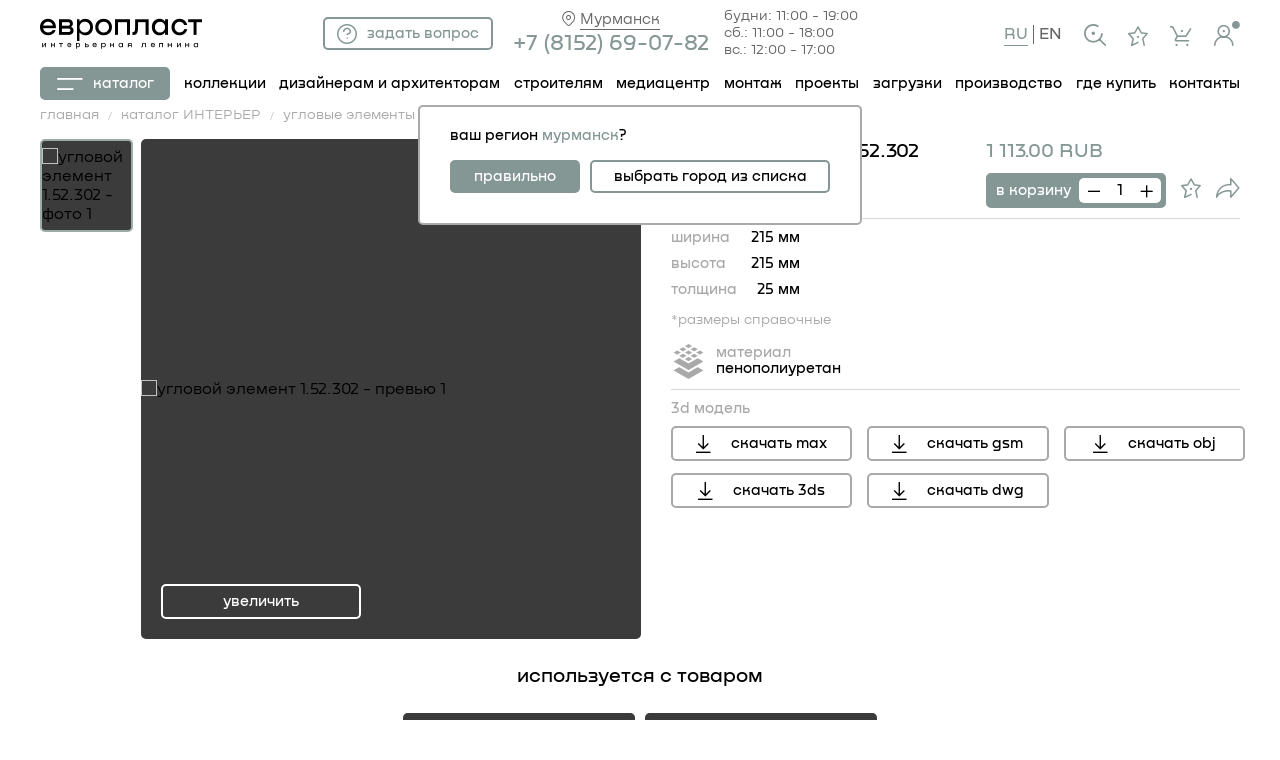

--- FILE ---
content_type: text/html; charset=UTF-8
request_url: https://evroplast.ru/uglovye-jelementy/1-52-302/
body_size: 17195
content:
<!DOCTYPE html>
<html lang="ru">
<head prefix="og: http://ogp.me/ns# fb: http://ogp.me/ns/fb# product: http://ogp.me/ns/product#">
    <meta http-equiv="Content-Type" content="text/html; charset=UTF-8">
<meta name="robots" content="index, follow">
<meta name="description" content="угловой элемент 1.52.302 Европласт купить в официальном интернет-магазине - характеристики, размеры, 3D модель ✅ Европласт — бренд лепнины и архитектурного декора из жесткого и гибкого пенополиуретана, перфома и пенополистирола. На протяжении многих лет марка — cиноним высокого качества и оригинального дизайна ✅ Мы осуществляем продажу лепнины в интернет-магазине, а также в розничных точках по всей территории России, СНГ и стран Балтии">
<link href="/bitrix/cache/css/s1/.default/page_d6e6eeed39556e88d1a44ddade7242c3/page_d6e6eeed39556e88d1a44ddade7242c3_v1.css?1763557542531479" type="text/css"  rel="stylesheet" >
        <meta http-equiv="X-UA-Compatible" content="IE=edge">
    <meta name="viewport" content="width=device-width, initial-scale=1, maximum-scale=1, user-scalable=0">
    <meta name="format-detection" content="telephone=no"> <!-- for iOS and Android -->
        <meta property="og:type" content="website">
            <meta property="og:title" content="угловой элемент 1.52.302 из пенополиуретана купить в официальном интернет-магазине «Европласт»">
        <meta property="og:description" content="угловой элемент 1.52.302 Европласт купить в официальном интернет-магазине - характеристики, размеры, 3D модель ✅ Европласт — бренд лепнины и архитектурного декора из жесткого и гибкого пенополиуретана, перфома и пенополистирола. На протяжении многих лет марка — cиноним высокого качества и оригинального дизайна ✅ Мы осуществляем продажу лепнины в интернет-магазине, а также в розничных точках по всей территории России, СНГ и стран Балтии">
    <meta property="og:site_name" content="Официальный сайт Европласт. Производство лепного декора из пенополиуретана.">
    <meta property="og:url" content= "https://evroplast.ru/uglovye-jelementy/1-52-302/">
                    <meta property="og:image" content="https://evroplast.ru/img/e-logo.png">
        <meta name="facebook-domain-verification" content="f8pn62cx7hpw8u0zrezspmv6e15bkq">
    <meta name="facebook-domain-verification" content="ikmqqtg4wq8nmw1f0sxw4nxdv3z18b">

    <title>угловой элемент 1.52.302 из пенополиуретана купить в официальном интернет-магазине «Европласт»</title>
    
    <link rel="icon" href="/e-fav.svg?v=2" type="image/x-icon">
    <link rel="shortcut icon" href="/e-fav.svg?v=2" type="image/x-icon">

    <link rel="preload" href="/css/fonts/Nekst/Nekst-Medium.woff" as="font" type="font/woff" crossorigin>
    <link rel="preload" href="/css/fonts/Nekst/Nekst-Regular.woff" as="font" type="font/woff" crossorigin>
    <link rel="preload" href="/css/fonts/Nekst/Nekst-SemiBold.woff" as="font" type="font/woff" crossorigin>

        
        
    </head>


    <body itemscope="" itemtype="https://schema.org/WebPage">
<div class="wrapper ru">
    <div class="content">
<header>
    <div class="content-wrapper">
        <div class="top-header">
            <a href="/" class="header-logo">
                                    <i class="icon-logo-medium"></i>
                            </a>
            <div class="top-header-central">
                <div class="city-phone-wrap">
                    <div class="header-city-name" data-type="geo-open">
                        <i class="icon-geo"></i>
                        <span data-type="header-city-name">Мурманск</span>
                    </div>
                                    <a href="tel:+78152690782" class="header-phone">+7 (81<span style="display: none;">no skype!</span>52) 69-07-82</a>
                                </div>
				
			                                    <div class="header-timetable">будни: 11:00 - 19:00 <br>сб.: 11:00 - 18:00<br>вс.: 12:00 - 17:00</div>
                			
                <div class="header-qst-btn" data-type="q-popup-open"><i class="icon-question"></i> задать вопрос</div>
                						</div>
            <div class="top-header-right">
                <ul class="lang-switch-wrap">
                    <li class="active" data-type="lang-switch" data-val="ru">RU</li>
                    <li  data-type="lang-switch" data-val="en">EN</li>
                </ul>
                <div class="header-search-wrap">
                    <a class="header-search" title="поиск" data-type="search-open">
                        <i class="icon-search"></i>
                    </a>
                    <form action="/search" data-type="search-form" class="search-form" style="/*display:none;*/">
                        <input data-type="search" type="text" placeholder="поиск" class="search-input" name="q" id="q">
                        <button type="reset" data-type="search-reset" class="search-reset"><i class="icon-close"></i></button>
                        <img src="/img/preloader.gif" alt="wait" class="search-wait">
                    </form>
                    <div class="search-mess" data-type="search-mess">по данному запросу нет&nbsp;результатов</div>
                </div>
                <a href="/favorite/" class="header-favorite" title="Избранное">
                    <i class="icon-favorite"></i>
					
                    <span class="header-icon-qty"></span>
                </a> 
                <a href="/cart/" class="header-cart" title="Корзина" data-reg="3707" data-curr="RUB" data-type="header-cart">
                    <i class="icon-cart"></i>
                    <span class="header-icon-qty" data-type="header-cart-qty">0</span>
                </a>
			                <a href="/personal/" class="header-personal" title="Личный кабинет" data-type="personal-data" data-id="0" data-user="no-user" data-user-reg="3707">
                    <i class="icon-personal"></i>
                </a>
			                                <a title="Выбрать регион" class="header-geo" data-type="geo-open">
                    <i class="icon-geo"></i>
                </a>
                                <div class="menu-btn" data-type="menu-btn">
                    <span class="menu-icon closed"></span>
                </div>
            </div>
        </div>
        <div class="bottom-header">
            <nav class="top-menu">
                <ul>
                                        <li><a href="/karnizy/" class="header-catalogue" data-type="header-catalogue"><i class="icon-menu"></i>каталог</a></li>
					<li ><a href="/collection/">коллекции</a></li>
									<li ><a href="/designer/">дизайнерам и архитекторам</a></li>
                    <li ><a href="/professional/">строителям</a></li>
                    <li ><a href="/media/">Медиацентр</a></li>
                    <li ><a href="/install/">монтаж</a></li>
                    <li ><a href="/gallery/">проекты</a></li>
				                    <li ><a href="/download/">загрузки</a></li>
                    <li ><a href="/factory/">производство</a></li>
                    <li ><a href="/wheretobuy/">где&nbsp;купить</a></li>
					<li ><a href="/contact/">контакты</a></li>
                </ul>
            </nav>
            <div class="dropdown-menu" data-type="dropdown-menu">
                <div class="dropdown-menu-wrap">
                    <div class="dropdown-menu-column">
                        <a href="/karnizy/" class="dropdown-menu-main-link">Интерьерная лепнина</a>
                        <ul>
                            <li><a href="/karnizy/">карнизы</a></li>
                            <li><a href="/karnizy/?mat=pf,pps">карнизы перфом</a></li>
                            <li><a href="/karnizy/gibkie/">карнизы гибкие</a></li>
                            <li><a href="/moldingi/">молдинги</a></li>
                            <li><a href="/moldingi/?mat=pf,pps">молдинги перфом</a></li>
                            <li><a href="/moldingi/gibkie/">молдинги гибкие</a></li>
                            <li><a href="/plintusy/">плинтусы</a></li>
                            <li><a href="/plintusy/?mat=pf,pps">плинтусы перфом</a></li>
                            <li><a href="/plintusy/gibkie/">плинтусы гибкие</a></li>
                            <li><a href="/rozetki/">розетки</a></li>
                            <li><a href="/dekorativnii-paneli/">панели декоративные</a></li>
                            <li><a href="/karnizy/?all=1" class="btn-small-link">показать все</a></li>
                                                    </ul>
                    </div>
                    <div class="dropdown-menu-column">
                        <a href="/karnizy-fasadnye/" class="dropdown-menu-main-link">Фасадная лепнина</a>
                        <ul>
                            <li><a href="/nalichniki/">наличники</a></li>
                            <li><a href="/otkosy/">откосы</a></li>
                            <li><a href="/rusty/">рустовые камни</a></li>
                            <li><a href="/baljasiny-dlya-balyustrad/">балясины</a></li>
                            <li><a href="/podokonnye-jelementy/">подоконные элементы</a></li>
                        </ul>
                    </div>
                                        <div class="dropdown-menu-column">
                        <a href="/adhesive/" class="dropdown-menu-main-link">Клей</a>
                        <ul>
                                                            <li><a href="/adhesive/E01-M-290/">E01.M.290 Клей Европласт Монтажный 290 мл.</a></li>
                                                            <li><a href="/adhesive/E04-U-290/">E04.U.290 Клей Европласт универсальный 290 мл.</a></li>
                                                            <li><a href="/adhesive/E02-S-290/">E02.S.290 Клей Европласт стыковочный SMP 290 мл.</a></li>
                                                            <li><a href="/adhesive/E03-S-60/">E03.S.60 Клей Европласт стыковочный SMP 60 мл.</a></li>
                                                            <li><a href="/adhesive/E13-S-60/">E13.S.60 Клей Европласт стыковочный PU 60 мл.</a></li>
                                                            <li><a href="/adhesive/E12-S-290b/">E12.S.290 Клей Европласт стыковочный PU 290 мл.</a></li>
                                                    </ul>
                    </div>
                                        <div class="dropdown-menu-column">
                        <a href="/collection/" class="dropdown-menu-main-link">Коллекции</a>
                        <ul>
                            <li><a href="/collection/modernistic/">модернистик</a></li>
                            <li><a href="/collection/new_art_deco/">new art deco</a></li>
                            <li><a href="/collection/simple/">simple</a></li>
                            <li><a href="/collection/mauritania/">mauritania</a></li>
                                                                                </ul>
                    </div>
                </div>
            </div>
        </div>
        <div class="mobile-menu" data-type="mobile-menu">
            <div class="content-wrapper">
                <div class="top-mobile-menu">
                    <a href="/karnizy/" class="header-catalogue"><i class="icon-menu"></i>каталог</a>
				                    <div class="header-qst-btn" data-type="q-popup-open"><i class="icon-question"></i> задать вопрос</div>
                    				                    <ul class="lang-switch-wrap">
                        <li class="active" data-type="lang-switch" data-val="ru">RU</li>
                        <li  data-type="lang-switch" data-val="en">EN</li>
                    </ul>
                </div>
                <div class="central-mobile-menu">
                    <div class="mobile-menu-main">
						<div class="mobile-menu-point"><a href="/collection/">коллекции</a></div>
						
                        <div class="mobile-menu-point"><a href="/designer/">дизайнерам <br>и&nbsp;архитекторам</a></div>
                        <div class="mobile-menu-point"><a href="/professional/">строителям</a></div>
						
						<div class="mobile-menu-point"><a href="/factory/">производство</a></div>                      
                    </div>
                    <div class="mobile-menu-add">
                        <div>
                            <div class="mobile-menu-point"><a href="/install/">монтаж</a></div>
                            <div class="mobile-menu-point"><a href="/download/">загрузки</a></div>
							
                            <div class="mobile-menu-point"><a href="/media/">Медиацентр</a></div>
							
                        </div>
                        <div>
						
                            <div class="mobile-menu-point"><a href="/gallery/">проекты</a></div>
								
                            <div class="mobile-menu-point"><a href="/wheretobuy/">где&nbsp;купить</a></div>
							<div class="mobile-menu-point"><a href="/contact/">контакты</a></div>
                        </div>
                    </div>
                </div>
                <div class="bottom-mobile">
                    <div class="header-city-name" data-type="geo-open">
                        <i class="icon-geo"></i>
                        <span data-type="header-city-name">Мурманск</span>
                    </div>
                                            <a href="tel:+78152690782" class="header-phone">+7 (81<span style="display: none;">no skype!</span>52) 69-07-82</a>
                                                                <div class="header-timetable">будни: 11:00 - 19:00 <br>сб.: 11:00 - 18:00<br>вс.: 12:00 - 17:00</div>
                    
                </div>
            </div>
        </div>
    </div>
    <!--noindex-->
<div id="dropdown-down">
    <div class="choose-reg-list" data-type="reg-list">
        <div class="content-wrapper">
            <div class="header-geo-choose-val">
                <div data-type="header-geo-choose">
                    <span class="header-geo-choose-title">Текущий регион:</span>
                    <span class="header-geo-choose-reg" data-value="Мурманск" data-type="curr-reg">Мурманск</span>
                </div>
                            </div>
            <div class="reg-list-scroll" data-type="reg-list-scroll">

                                <div class="e-reg-list-wrap desc">
                                                                <div class="e-reg-list-column">
                        <div class="e-choose-country-name">Россия</div>
                                                                                <a class="e-choose-reg-name" data-value="3255" data-type="choose-reg">Абакан</a>
                                                                                    <a class="e-choose-reg-name" data-value="3683" data-type="choose-reg">Адлер</a>
                                                                                    <a class="e-choose-reg-name" data-value="3723" data-type="choose-reg">Альметьевск</a>
                                                                                    <a class="e-choose-reg-name" data-value="6157" data-type="choose-reg">Анапа</a>
                                                                                    <a class="e-choose-reg-name" data-value="3685" data-type="choose-reg">Армавир</a>
                                                                                    <a class="e-choose-reg-name" data-value="3340" data-type="choose-reg">Архангельск</a>
                                                                                    <a class="e-choose-reg-name" data-value="3333" data-type="choose-reg">Астрахань</a>
                                                                                    <a class="e-choose-reg-name" data-value="130682" data-type="choose-reg">Балаково</a>
                                                                                    <a class="e-choose-reg-name" data-value="3114" data-type="choose-reg">Барнаул</a>
                                                                                    <a class="e-choose-reg-name" data-value="3116" data-type="choose-reg">Белгород</a>
                                                                                    <a class="e-choose-reg-name" data-value="134642" data-type="choose-reg">Белебей</a>
                                                                                    <a class="e-choose-reg-name" data-value="6191" data-type="choose-reg">Благовещенск </a>
                                                                                    <a class="e-choose-reg-name" data-value="3118" data-type="choose-reg">Брянск</a>
                                                                                    <a class="e-choose-reg-name" data-value="6529" data-type="choose-reg">Бугульма</a>
                                                                                    <a class="e-choose-reg-name" data-value="52538" data-type="choose-reg">Великие Луки</a>
                                                                                    <a class="e-choose-reg-name" data-value="3299" data-type="choose-reg">Великий Новгород</a>
                                                                                    <a class="e-choose-reg-name" data-value="6789" data-type="choose-reg">Владивосток</a>
                                                                                    <a class="e-choose-reg-name" data-value="6681" data-type="choose-reg">Владикавказ</a>
                                                                                    <a class="e-choose-reg-name" data-value="3321" data-type="choose-reg">Владимир</a>
                                                                                    <a class="e-choose-reg-name" data-value="3123" data-type="choose-reg">Волгоград</a>
                                                                                    <a class="e-choose-reg-name" data-value="3422" data-type="choose-reg">Волжский</a>
                                                                                    <a class="e-choose-reg-name" data-value="3304" data-type="choose-reg">Вологда</a>
                                                                                    <a class="e-choose-reg-name" data-value="3125" data-type="choose-reg">Воронеж</a>
                                                                                    <a class="e-choose-reg-name" data-value="6679" data-type="choose-reg">Геленджик</a>
                                                                                    <a class="e-choose-reg-name" data-value="3127" data-type="choose-reg">Грозный</a>
                                                                                    <a class="e-choose-reg-name" data-value="6119" data-type="choose-reg">Гудермес</a>
                                                                                    <a class="e-choose-reg-name" data-value="6263" data-type="choose-reg">Дербент</a>
                                                                                    <a class="e-choose-reg-name" data-value="341549" data-type="choose-reg">Донецк</a>
                                                                                    <a class="e-choose-reg-name" data-value="47495" data-type="choose-reg">Ейск</a>
                                                                                    <a class="e-choose-reg-name" data-value="3129" data-type="choose-reg">Екатеринбург</a>
                                                                                    <a class="e-choose-reg-name" data-value="137549" data-type="choose-reg">Ессентуки</a>
                                                                                    <a class="e-choose-reg-name" data-value="137552" data-type="choose-reg">Железноводск</a>
                                                                                    <a class="e-choose-reg-name" data-value="3131" data-type="choose-reg">Иваново</a>
                                                            </div>
                                <div class="e-reg-list-column e-reg-list-column-pad">
                                                                                                                        </div>
                                <div class="e-reg-list-column e-reg-list-column-pad">
                                                        <a class="e-choose-reg-name" data-value="3133" data-type="choose-reg">Ижевск</a>
                                                                                    <a class="e-choose-reg-name" data-value="65002" data-type="choose-reg">Ирбит</a>
                                                                                    <a class="e-choose-reg-name" data-value="3135" data-type="choose-reg">Иркутск</a>
                                                                                    <a class="e-choose-reg-name" data-value="3456" data-type="choose-reg">Ишим</a>
                                                                                    <a class="e-choose-reg-name" data-value="3772" data-type="choose-reg">Йошкар-Ола</a>
                                                                                    <a class="e-choose-reg-name" data-value="3260" data-type="choose-reg">Казань</a>
                                                                                    <a class="e-choose-reg-name" data-value="3138" data-type="choose-reg">Калининград</a>
                                                                                    <a class="e-choose-reg-name" data-value="3143" data-type="choose-reg">Калуга</a>
                                                                                    <a class="e-choose-reg-name" data-value="76007" data-type="choose-reg">Камышин</a>
                                                                                    <a class="e-choose-reg-name" data-value="688831" data-type="choose-reg">Касимов</a>
                                                                                    <a class="e-choose-reg-name" data-value="64994" data-type="choose-reg">Качканар</a>
                                                                                    <a class="e-choose-reg-name" data-value="3145" data-type="choose-reg">Кемерово</a>
                                                                                    <a class="e-choose-reg-name" data-value="6567" data-type="choose-reg">Кинешма</a>
                                                                                    <a class="e-choose-reg-name" data-value="3302" data-type="choose-reg">Киров</a>
                                                                                    <a class="e-choose-reg-name" data-value="137553" data-type="choose-reg">Кисловодск</a>
                                                                                    <a class="e-choose-reg-name" data-value="3121" data-type="choose-reg">Ковров</a>
                                                                                    <a class="e-choose-reg-name" data-value="3316" data-type="choose-reg">Кострома</a>
                                                                                    <a class="e-choose-reg-name" data-value="135824" data-type="choose-reg">Котлас</a>
                                                                                    <a class="e-choose-reg-name" data-value="3149" data-type="choose-reg">Краснодар</a>
                                                                                    <a class="e-choose-reg-name" data-value="3152" data-type="choose-reg">Красноярск</a>
                                                                                    <a class="e-choose-reg-name" data-value="6159" data-type="choose-reg">Кропоткин</a>
                                                                                    <a class="e-choose-reg-name" data-value="3481" data-type="choose-reg">Курган</a>
                                                                                    <a class="e-choose-reg-name" data-value="3154" data-type="choose-reg">Курск</a>
                                                                                    <a class="e-choose-reg-name" data-value="94982" data-type="choose-reg">Лабытнанги</a>
                                                                                    <a class="e-choose-reg-name" data-value="64754" data-type="choose-reg">Лениногорск</a>
                                                                                    <a class="e-choose-reg-name" data-value="6798" data-type="choose-reg">Ленинск-Кузнецкий</a>
                                                                                    <a class="e-choose-reg-name" data-value="137554" data-type="choose-reg">Лермонтов</a>
                                                                                    <a class="e-choose-reg-name" data-value="3331" data-type="choose-reg">Липецк</a>
                                                                                    <a class="e-choose-reg-name" data-value="3161" data-type="choose-reg">Магнитогорск</a>
                                                                                    <a class="e-choose-reg-name" data-value="6561" data-type="choose-reg">Майкоп</a>
                                                                                    <a class="e-choose-reg-name" data-value="6265" data-type="choose-reg">Махачкала</a>
                                                                                    <a class="e-choose-reg-name" data-value="66545" data-type="choose-reg">Междуреченск</a>
                                                                                    <a class="e-choose-reg-name" data-value="137556" data-type="choose-reg">Минеральные Воды</a>
                                                                                    <a class="e-choose-reg-name" data-value="3109" data-type="choose-reg">Москва</a>
                                                                                        </div>
                                <div class="e-reg-list-column e-reg-list-column-pad">
                                                        <a class="e-choose-reg-name" data-value="3707" data-type="choose-reg">Мурманск</a>
                                                                                    <a class="e-choose-reg-name" data-value="36881" data-type="choose-reg">Муром</a>
                                                                                    <a class="e-choose-reg-name" data-value="3329" data-type="choose-reg">Набережные Челны </a>
                                                                                    <a class="e-choose-reg-name" data-value="382935" data-type="choose-reg">Назрань</a>
                                                                                    <a class="e-choose-reg-name" data-value="3258" data-type="choose-reg">Нальчик</a>
                                                                                    <a class="e-choose-reg-name" data-value="6572" data-type="choose-reg">Нефтекамск</a>
                                                                                    <a class="e-choose-reg-name" data-value="6305" data-type="choose-reg">Нефтеюганск</a>
                                                                                    <a class="e-choose-reg-name" data-value="3168" data-type="choose-reg">Нижневартовск</a>
                                                                                    <a class="e-choose-reg-name" data-value="6531" data-type="choose-reg">Нижнекамск</a>
                                                                                    <a class="e-choose-reg-name" data-value="3163" data-type="choose-reg">Нижний Новгород</a>
                                                                                    <a class="e-choose-reg-name" data-value="3522" data-type="choose-reg">Нижний Тагил</a>
                                                                                    <a class="e-choose-reg-name" data-value="3696" data-type="choose-reg">Новокузнецк</a>
                                                                                    <a class="e-choose-reg-name" data-value="6124" data-type="choose-reg">Новороссийск</a>
                                                                                    <a class="e-choose-reg-name" data-value="3170" data-type="choose-reg">Новосибирск</a>
                                                                                    <a class="e-choose-reg-name" data-value="64996" data-type="choose-reg">Новоуральск</a>
                                                                                    <a class="e-choose-reg-name" data-value="6299" data-type="choose-reg">Новый Уренгой</a>
                                                                                    <a class="e-choose-reg-name" data-value="130517" data-type="choose-reg">Ноябрьск</a>
                                                                                    <a class="e-choose-reg-name" data-value="6533" data-type="choose-reg">Октябрьский</a>
                                                                                    <a class="e-choose-reg-name" data-value="3172" data-type="choose-reg">Омск</a>
                                                                                    <a class="e-choose-reg-name" data-value="3176" data-type="choose-reg">Орел</a>
                                                                                    <a class="e-choose-reg-name" data-value="3178" data-type="choose-reg">Оренбург</a>
                                                                                    <a class="e-choose-reg-name" data-value="3180" data-type="choose-reg">Пенза</a>
                                                                                    <a class="e-choose-reg-name" data-value="3556" data-type="choose-reg">Первоуральск</a>
                                                                                    <a class="e-choose-reg-name" data-value="3182" data-type="choose-reg">Пермь</a>
                                                                                    <a class="e-choose-reg-name" data-value="3756" data-type="choose-reg">Петрозаводск</a>
                                                                                    <a class="e-choose-reg-name" data-value="24220" data-type="choose-reg">Петропавловск-Камчатский</a>
                                                                                    <a class="e-choose-reg-name" data-value="6800" data-type="choose-reg">Полысаево</a>
                                                                                    <a class="e-choose-reg-name" data-value="3318" data-type="choose-reg">Псков</a>
                                                                                    <a class="e-choose-reg-name" data-value="3733" data-type="choose-reg">Пятигорск</a>
                                                                                    <a class="e-choose-reg-name" data-value="65004" data-type="choose-reg">Ревда</a>
                                                                                    <a class="e-choose-reg-name" data-value="3187" data-type="choose-reg">Ростов-на-Дону</a>
                                                                                    <a class="e-choose-reg-name" data-value="3189" data-type="choose-reg">Рязань</a>
                                                                                    <a class="e-choose-reg-name" data-value="134647" data-type="choose-reg">Салават</a>
                                                                                    <a class="e-choose-reg-name" data-value="53164" data-type="choose-reg">Салехард</a>
                                                                                        </div>
                                <div class="e-reg-list-column e-reg-list-column-pad">
                                                        <a class="e-choose-reg-name" data-value="3192" data-type="choose-reg">Самара</a>
                                                                                    <a class="e-choose-reg-name" data-value="3196" data-type="choose-reg">Санкт-Петербург</a>
                                                                                    <a class="e-choose-reg-name" data-value="6137" data-type="choose-reg">Саранск</a>
                                                                                    <a class="e-choose-reg-name" data-value="3194" data-type="choose-reg">Саратов</a>
                                                                                    <a class="e-choose-reg-name" data-value="46432" data-type="choose-reg">Севастополь</a>
                                                                                    <a class="e-choose-reg-name" data-value="102940" data-type="choose-reg">Северодвинск</a>
                                                                                    <a class="e-choose-reg-name" data-value="64992" data-type="choose-reg">Серов</a>
                                                                                    <a class="e-choose-reg-name" data-value="6142" data-type="choose-reg">Симферополь</a>
                                                                                    <a class="e-choose-reg-name" data-value="3338" data-type="choose-reg">Смоленск</a>
                                                                                    <a class="e-choose-reg-name" data-value="3202" data-type="choose-reg">Сочи</a>
                                                                                    <a class="e-choose-reg-name" data-value="3204" data-type="choose-reg">Ставрополь</a>
                                                                                    <a class="e-choose-reg-name" data-value="3374" data-type="choose-reg">Старый Оскол</a>
                                                                                    <a class="e-choose-reg-name" data-value="3207" data-type="choose-reg">Стерлитамак</a>
                                                                                    <a class="e-choose-reg-name" data-value="3209" data-type="choose-reg">Сургут</a>
                                                                                    <a class="e-choose-reg-name" data-value="3830" data-type="choose-reg">Сыктывкар</a>
                                                                                    <a class="e-choose-reg-name" data-value="3211" data-type="choose-reg">Тамбов</a>
                                                                                    <a class="e-choose-reg-name" data-value="3729" data-type="choose-reg">Тверь</a>
                                                                                    <a class="e-choose-reg-name" data-value="3616" data-type="choose-reg">Тобольск</a>
                                                                                    <a class="e-choose-reg-name" data-value="3213" data-type="choose-reg">Тольятти</a>
                                                                                    <a class="e-choose-reg-name" data-value="3215" data-type="choose-reg">Томск</a>
                                                                                    <a class="e-choose-reg-name" data-value="6759" data-type="choose-reg">Туапсе</a>
                                                                                    <a class="e-choose-reg-name" data-value="59639" data-type="choose-reg">Туймазы</a>
                                                                                    <a class="e-choose-reg-name" data-value="3217" data-type="choose-reg">Тула</a>
                                                                                    <a class="e-choose-reg-name" data-value="3220" data-type="choose-reg">Тюмень</a>
                                                                                    <a class="e-choose-reg-name" data-value="3275" data-type="choose-reg">Улан-Удэ</a>
                                                                                    <a class="e-choose-reg-name" data-value="3326" data-type="choose-reg">Ульяновск</a>
                                                                                    <a class="e-choose-reg-name" data-value="3223" data-type="choose-reg">Уфа</a>
                                                                                    <a class="e-choose-reg-name" data-value="3228" data-type="choose-reg">Хабаровск</a>
                                                                                    <a class="e-choose-reg-name" data-value="3644" data-type="choose-reg">Ханты-Мансийск</a>
                                                                                    <a class="e-choose-reg-name" data-value="3231" data-type="choose-reg">Чебоксары</a>
                                                                                    <a class="e-choose-reg-name" data-value="3233" data-type="choose-reg">Челябинск</a>
                                                                                    <a class="e-choose-reg-name" data-value="3443" data-type="choose-reg">Череповец</a>
                                                                                    <a class="e-choose-reg-name" data-value="47496" data-type="choose-reg">Черкесск</a>
                                                                                    <a class="e-choose-reg-name" data-value="3235" data-type="choose-reg">Чита</a>
                                                                                        </div>
                                <div class="e-reg-list-column e-reg-list-column-pad">
                                                        <a class="e-choose-reg-name" data-value="6150" data-type="choose-reg">Шарья</a>
                                                                                    <a class="e-choose-reg-name" data-value="3431" data-type="choose-reg">Элиста</a>
                                                                                    <a class="e-choose-reg-name" data-value="6132" data-type="choose-reg">Южно-Сахалинск</a>
                                                                                    <a class="e-choose-reg-name" data-value="6799" data-type="choose-reg">Юрга</a>
                                                                                    <a class="e-choose-reg-name" data-value="3239" data-type="choose-reg">Якутск</a>
                                                                                    <a class="e-choose-reg-name" data-value="3237" data-type="choose-reg">Ярославль</a>
                                                    </div>
                                                            <div class="e-reg-list-column column-diff-country">
                                                <div class="e-choose-country-name">Абхазия			</div>
                                                    <a class="e-choose-reg-name" data-value="610404" data-type="choose-reg">Гагры</a>
                                                    <a class="e-choose-reg-name" data-value="3336" data-type="choose-reg">Сухум</a>
                                                <br>
                                                                    <div class="e-choose-country-name">Азербайджан</div>
                                                    <a class="e-choose-reg-name" data-value="3287" data-type="choose-reg">Баку</a>
                                                <br>
                                                                    <div class="e-choose-country-name">Беларусь</div>
                                                    <a class="e-choose-reg-name" data-value="3242" data-type="choose-reg">Минск</a>
                                                <br>
                                                                    <div class="e-choose-country-name">Казахстан</div>
                                                    <a class="e-choose-reg-name" data-value="3687" data-type="choose-reg">Актау</a>
                                                    <a class="e-choose-reg-name" data-value="3691" data-type="choose-reg">Актобе</a>
                                                    <a class="e-choose-reg-name" data-value="3310" data-type="choose-reg">Алматы</a>
                                                    <a class="e-choose-reg-name" data-value="6325" data-type="choose-reg">Атырау</a>
                                                    <a class="e-choose-reg-name" data-value="3347" data-type="choose-reg">Караганда</a>
                                                    <a class="e-choose-reg-name" data-value="3350" data-type="choose-reg">Кокшетау</a>
                                                    <a class="e-choose-reg-name" data-value="98428" data-type="choose-reg">Костанай</a>
                                                    <a class="e-choose-reg-name" data-value="6728" data-type="choose-reg">Кызылорда</a>
                                                    <a class="e-choose-reg-name" data-value="3342" data-type="choose-reg">Нур-Султан (Астана)</a>
                                                    <a class="e-choose-reg-name" data-value="6331" data-type="choose-reg">Павлодар</a>
                                                    <a class="e-choose-reg-name" data-value="6336" data-type="choose-reg">Петропавловск</a>
                                                    <a class="e-choose-reg-name" data-value="98468" data-type="choose-reg">Семей</a>
                                                    <a class="e-choose-reg-name" data-value="3314" data-type="choose-reg">Тараз</a>
                                                    <a class="e-choose-reg-name" data-value="3689" data-type="choose-reg">Уральск</a>
                                                    <a class="e-choose-reg-name" data-value="3247" data-type="choose-reg">Усть-Каменогорск</a>
                                                    <a class="e-choose-reg-name" data-value="3312" data-type="choose-reg">Шымкент</a>
                                                    <a class="e-choose-reg-name" data-value="6733" data-type="choose-reg">Экибастуз</a>
                                                <br>
                                                                    <div class="e-choose-country-name">Грузия</div>
                                                    <a class="e-choose-reg-name" data-value="562396" data-type="choose-reg">Батуми</a>
                                                    <a class="e-choose-reg-name" data-value="70968" data-type="choose-reg">Тбилиси</a>
                                                <br>
                                                                    <div class="e-choose-country-name">Узбекистан</div>
                                                    <a class="e-choose-reg-name" data-value="3671" data-type="choose-reg">Ташкент</a>
                                                <br>
                                                                    <div class="e-choose-country-name">Армения</div>
                                                    <a class="e-choose-reg-name" data-value="6692" data-type="choose-reg">Ереван</a>
                                                <br>
                                                                    <div class="e-choose-country-name">Кыргызстан</div>
                                                    <a class="e-choose-reg-name" data-value="6714" data-type="choose-reg">Бишкек</a>
                                                    <a class="e-choose-reg-name" data-value="137099" data-type="choose-reg">Джалал-Абад</a>
                                                    <a class="e-choose-reg-name" data-value="6715" data-type="choose-reg">Ош</a>
                                                <br>
                                            </div>
                </div>

                                                <div class="e-reg-list-wrap-mob">
                                            <div class="reg-list-country" data-type="reg-count-wrap">
                            <div class="reg-list-country-name" data-type="reg-count">
                                Россия                                <i class="icomoon icon-angle-down"></i>
                            </div>
                            <div class="reg-list-city" data-type="reg-city">
                                <div class="reg-list-city-column">
                                                                        <a class="e-choose-reg-name" data-value="3255" data-type="choose-reg">Абакан</a>
                                                                        <a class="e-choose-reg-name" data-value="3683" data-type="choose-reg">Адлер</a>
                                                                        <a class="e-choose-reg-name" data-value="3723" data-type="choose-reg">Альметьевск</a>
                                                                        <a class="e-choose-reg-name" data-value="6157" data-type="choose-reg">Анапа</a>
                                                                        <a class="e-choose-reg-name" data-value="3685" data-type="choose-reg">Армавир</a>
                                                                        <a class="e-choose-reg-name" data-value="3340" data-type="choose-reg">Архангельск</a>
                                                                        <a class="e-choose-reg-name" data-value="3333" data-type="choose-reg">Астрахань</a>
                                                                        <a class="e-choose-reg-name" data-value="130682" data-type="choose-reg">Балаково</a>
                                                                        <a class="e-choose-reg-name" data-value="3114" data-type="choose-reg">Барнаул</a>
                                                                        <a class="e-choose-reg-name" data-value="3116" data-type="choose-reg">Белгород</a>
                                                                        <a class="e-choose-reg-name" data-value="134642" data-type="choose-reg">Белебей</a>
                                                                        <a class="e-choose-reg-name" data-value="6191" data-type="choose-reg">Благовещенск </a>
                                                                        <a class="e-choose-reg-name" data-value="3118" data-type="choose-reg">Брянск</a>
                                                                        <a class="e-choose-reg-name" data-value="6529" data-type="choose-reg">Бугульма</a>
                                                                        <a class="e-choose-reg-name" data-value="52538" data-type="choose-reg">Великие Луки</a>
                                                                        <a class="e-choose-reg-name" data-value="3299" data-type="choose-reg">Великий Новгород</a>
                                                                        <a class="e-choose-reg-name" data-value="6789" data-type="choose-reg">Владивосток</a>
                                                                        <a class="e-choose-reg-name" data-value="6681" data-type="choose-reg">Владикавказ</a>
                                                                        <a class="e-choose-reg-name" data-value="3321" data-type="choose-reg">Владимир</a>
                                                                        <a class="e-choose-reg-name" data-value="3123" data-type="choose-reg">Волгоград</a>
                                                                        <a class="e-choose-reg-name" data-value="3422" data-type="choose-reg">Волжский</a>
                                                                        <a class="e-choose-reg-name" data-value="3304" data-type="choose-reg">Вологда</a>
                                                                        <a class="e-choose-reg-name" data-value="3125" data-type="choose-reg">Воронеж</a>
                                                                        <a class="e-choose-reg-name" data-value="6679" data-type="choose-reg">Геленджик</a>
                                                                        <a class="e-choose-reg-name" data-value="3127" data-type="choose-reg">Грозный</a>
                                                                        <a class="e-choose-reg-name" data-value="6119" data-type="choose-reg">Гудермес</a>
                                                                        <a class="e-choose-reg-name" data-value="6263" data-type="choose-reg">Дербент</a>
                                                                        <a class="e-choose-reg-name" data-value="341549" data-type="choose-reg">Донецк</a>
                                                                        <a class="e-choose-reg-name" data-value="47495" data-type="choose-reg">Ейск</a>
                                                                        <a class="e-choose-reg-name" data-value="3129" data-type="choose-reg">Екатеринбург</a>
                                                                        <a class="e-choose-reg-name" data-value="137549" data-type="choose-reg">Ессентуки</a>
                                                                        <a class="e-choose-reg-name" data-value="137552" data-type="choose-reg">Железноводск</a>
                                                                        <a class="e-choose-reg-name" data-value="3131" data-type="choose-reg">Иваново</a>
                                                                        <a class="e-choose-reg-name" data-value="3133" data-type="choose-reg">Ижевск</a>
                                                                        <a class="e-choose-reg-name" data-value="65002" data-type="choose-reg">Ирбит</a>
                                                                        <a class="e-choose-reg-name" data-value="3135" data-type="choose-reg">Иркутск</a>
                                                                        <a class="e-choose-reg-name" data-value="3456" data-type="choose-reg">Ишим</a>
                                                                        <a class="e-choose-reg-name" data-value="3772" data-type="choose-reg">Йошкар-Ола</a>
                                                                        <a class="e-choose-reg-name" data-value="3260" data-type="choose-reg">Казань</a>
                                                                        <a class="e-choose-reg-name" data-value="3138" data-type="choose-reg">Калининград</a>
                                                                        <a class="e-choose-reg-name" data-value="3143" data-type="choose-reg">Калуга</a>
                                                                        <a class="e-choose-reg-name" data-value="76007" data-type="choose-reg">Камышин</a>
                                                                        <a class="e-choose-reg-name" data-value="688831" data-type="choose-reg">Касимов</a>
                                                                        <a class="e-choose-reg-name" data-value="64994" data-type="choose-reg">Качканар</a>
                                                                        <a class="e-choose-reg-name" data-value="3145" data-type="choose-reg">Кемерово</a>
                                                                        <a class="e-choose-reg-name" data-value="6567" data-type="choose-reg">Кинешма</a>
                                                                        <a class="e-choose-reg-name" data-value="3302" data-type="choose-reg">Киров</a>
                                                                        <a class="e-choose-reg-name" data-value="137553" data-type="choose-reg">Кисловодск</a>
                                                                        <a class="e-choose-reg-name" data-value="3121" data-type="choose-reg">Ковров</a>
                                                                        <a class="e-choose-reg-name" data-value="3316" data-type="choose-reg">Кострома</a>
                                                                        <a class="e-choose-reg-name" data-value="135824" data-type="choose-reg">Котлас</a>
                                                                        <a class="e-choose-reg-name" data-value="3149" data-type="choose-reg">Краснодар</a>
                                                                        <a class="e-choose-reg-name" data-value="3152" data-type="choose-reg">Красноярск</a>
                                                                        <a class="e-choose-reg-name" data-value="6159" data-type="choose-reg">Кропоткин</a>
                                                                        <a class="e-choose-reg-name" data-value="3481" data-type="choose-reg">Курган</a>
                                                                        <a class="e-choose-reg-name" data-value="3154" data-type="choose-reg">Курск</a>
                                                                        <a class="e-choose-reg-name" data-value="94982" data-type="choose-reg">Лабытнанги</a>
                                                                        <a class="e-choose-reg-name" data-value="64754" data-type="choose-reg">Лениногорск</a>
                                                                        <a class="e-choose-reg-name" data-value="6798" data-type="choose-reg">Ленинск-Кузнецкий</a>
                                                                        <a class="e-choose-reg-name" data-value="137554" data-type="choose-reg">Лермонтов</a>
                                                                        <a class="e-choose-reg-name" data-value="3331" data-type="choose-reg">Липецк</a>
                                                                        <a class="e-choose-reg-name" data-value="3161" data-type="choose-reg">Магнитогорск</a>
                                                                        <a class="e-choose-reg-name" data-value="6561" data-type="choose-reg">Майкоп</a>
                                                                        <a class="e-choose-reg-name" data-value="6265" data-type="choose-reg">Махачкала</a>
                                                                        <a class="e-choose-reg-name" data-value="66545" data-type="choose-reg">Междуреченск</a>
                                                                        <a class="e-choose-reg-name" data-value="137556" data-type="choose-reg">Минеральные Воды</a>
                                                                        <a class="e-choose-reg-name" data-value="3109" data-type="choose-reg">Москва</a>
                                                                        <a class="e-choose-reg-name" data-value="3707" data-type="choose-reg">Мурманск</a>
                                                                        <a class="e-choose-reg-name" data-value="36881" data-type="choose-reg">Муром</a>
                                                                        <a class="e-choose-reg-name" data-value="3329" data-type="choose-reg">Набережные Челны </a>
                                                                        <a class="e-choose-reg-name" data-value="382935" data-type="choose-reg">Назрань</a>
                                                                        <a class="e-choose-reg-name" data-value="3258" data-type="choose-reg">Нальчик</a>
                                                                        <a class="e-choose-reg-name" data-value="6572" data-type="choose-reg">Нефтекамск</a>
                                                                        <a class="e-choose-reg-name" data-value="6305" data-type="choose-reg">Нефтеюганск</a>
                                                                        <a class="e-choose-reg-name" data-value="3168" data-type="choose-reg">Нижневартовск</a>
                                                                        <a class="e-choose-reg-name" data-value="6531" data-type="choose-reg">Нижнекамск</a>
                                                                        <a class="e-choose-reg-name" data-value="3163" data-type="choose-reg">Нижний Новгород</a>
                                                                        <a class="e-choose-reg-name" data-value="3522" data-type="choose-reg">Нижний Тагил</a>
                                                                        <a class="e-choose-reg-name" data-value="3696" data-type="choose-reg">Новокузнецк</a>
                                                                        <a class="e-choose-reg-name" data-value="6124" data-type="choose-reg">Новороссийск</a>
                                                                        <a class="e-choose-reg-name" data-value="3170" data-type="choose-reg">Новосибирск</a>
                                                                        <a class="e-choose-reg-name" data-value="64996" data-type="choose-reg">Новоуральск</a>
                                                                        <a class="e-choose-reg-name" data-value="6299" data-type="choose-reg">Новый Уренгой</a>
                                                                        <a class="e-choose-reg-name" data-value="130517" data-type="choose-reg">Ноябрьск</a>
                                                                        <a class="e-choose-reg-name" data-value="6533" data-type="choose-reg">Октябрьский</a>
                                                                        <a class="e-choose-reg-name" data-value="3172" data-type="choose-reg">Омск</a>
                                                                        <a class="e-choose-reg-name" data-value="3176" data-type="choose-reg">Орел</a>
                                                                        <a class="e-choose-reg-name" data-value="3178" data-type="choose-reg">Оренбург</a>
                                                                        <a class="e-choose-reg-name" data-value="3180" data-type="choose-reg">Пенза</a>
                                                                        <a class="e-choose-reg-name" data-value="3556" data-type="choose-reg">Первоуральск</a>
                                                                        <a class="e-choose-reg-name" data-value="3182" data-type="choose-reg">Пермь</a>
                                                                        <a class="e-choose-reg-name" data-value="3756" data-type="choose-reg">Петрозаводск</a>
                                                                        <a class="e-choose-reg-name" data-value="24220" data-type="choose-reg">Петропавловск-Камчатский</a>
                                                                        <a class="e-choose-reg-name" data-value="6800" data-type="choose-reg">Полысаево</a>
                                                                        <a class="e-choose-reg-name" data-value="3318" data-type="choose-reg">Псков</a>
                                                                        <a class="e-choose-reg-name" data-value="3733" data-type="choose-reg">Пятигорск</a>
                                                                        <a class="e-choose-reg-name" data-value="65004" data-type="choose-reg">Ревда</a>
                                                                        <a class="e-choose-reg-name" data-value="3187" data-type="choose-reg">Ростов-на-Дону</a>
                                                                        <a class="e-choose-reg-name" data-value="3189" data-type="choose-reg">Рязань</a>
                                                                        <a class="e-choose-reg-name" data-value="134647" data-type="choose-reg">Салават</a>
                                                                        <a class="e-choose-reg-name" data-value="53164" data-type="choose-reg">Салехард</a>
                                                                        <a class="e-choose-reg-name" data-value="3192" data-type="choose-reg">Самара</a>
                                                                        <a class="e-choose-reg-name" data-value="3196" data-type="choose-reg">Санкт-Петербург</a>
                                                                        <a class="e-choose-reg-name" data-value="6137" data-type="choose-reg">Саранск</a>
                                                                        <a class="e-choose-reg-name" data-value="3194" data-type="choose-reg">Саратов</a>
                                                                        <a class="e-choose-reg-name" data-value="46432" data-type="choose-reg">Севастополь</a>
                                                                        <a class="e-choose-reg-name" data-value="102940" data-type="choose-reg">Северодвинск</a>
                                                                        <a class="e-choose-reg-name" data-value="64992" data-type="choose-reg">Серов</a>
                                                                        <a class="e-choose-reg-name" data-value="6142" data-type="choose-reg">Симферополь</a>
                                                                        <a class="e-choose-reg-name" data-value="3338" data-type="choose-reg">Смоленск</a>
                                                                        <a class="e-choose-reg-name" data-value="3202" data-type="choose-reg">Сочи</a>
                                                                        <a class="e-choose-reg-name" data-value="3204" data-type="choose-reg">Ставрополь</a>
                                                                        <a class="e-choose-reg-name" data-value="3374" data-type="choose-reg">Старый Оскол</a>
                                                                        <a class="e-choose-reg-name" data-value="3207" data-type="choose-reg">Стерлитамак</a>
                                                                        <a class="e-choose-reg-name" data-value="3209" data-type="choose-reg">Сургут</a>
                                                                        <a class="e-choose-reg-name" data-value="3830" data-type="choose-reg">Сыктывкар</a>
                                                                        <a class="e-choose-reg-name" data-value="3211" data-type="choose-reg">Тамбов</a>
                                                                        <a class="e-choose-reg-name" data-value="3729" data-type="choose-reg">Тверь</a>
                                                                        <a class="e-choose-reg-name" data-value="3616" data-type="choose-reg">Тобольск</a>
                                                                        <a class="e-choose-reg-name" data-value="3213" data-type="choose-reg">Тольятти</a>
                                                                        <a class="e-choose-reg-name" data-value="3215" data-type="choose-reg">Томск</a>
                                                                        <a class="e-choose-reg-name" data-value="6759" data-type="choose-reg">Туапсе</a>
                                                                        <a class="e-choose-reg-name" data-value="59639" data-type="choose-reg">Туймазы</a>
                                                                        <a class="e-choose-reg-name" data-value="3217" data-type="choose-reg">Тула</a>
                                                                        <a class="e-choose-reg-name" data-value="3220" data-type="choose-reg">Тюмень</a>
                                                                        <a class="e-choose-reg-name" data-value="3275" data-type="choose-reg">Улан-Удэ</a>
                                                                        <a class="e-choose-reg-name" data-value="3326" data-type="choose-reg">Ульяновск</a>
                                                                        <a class="e-choose-reg-name" data-value="3223" data-type="choose-reg">Уфа</a>
                                                                        <a class="e-choose-reg-name" data-value="3228" data-type="choose-reg">Хабаровск</a>
                                                                        <a class="e-choose-reg-name" data-value="3644" data-type="choose-reg">Ханты-Мансийск</a>
                                                                        <a class="e-choose-reg-name" data-value="3231" data-type="choose-reg">Чебоксары</a>
                                                                        <a class="e-choose-reg-name" data-value="3233" data-type="choose-reg">Челябинск</a>
                                                                        <a class="e-choose-reg-name" data-value="3443" data-type="choose-reg">Череповец</a>
                                                                        <a class="e-choose-reg-name" data-value="47496" data-type="choose-reg">Черкесск</a>
                                                                        <a class="e-choose-reg-name" data-value="3235" data-type="choose-reg">Чита</a>
                                                                        <a class="e-choose-reg-name" data-value="6150" data-type="choose-reg">Шарья</a>
                                                                        <a class="e-choose-reg-name" data-value="3431" data-type="choose-reg">Элиста</a>
                                                                        <a class="e-choose-reg-name" data-value="6132" data-type="choose-reg">Южно-Сахалинск</a>
                                                                        <a class="e-choose-reg-name" data-value="6799" data-type="choose-reg">Юрга</a>
                                                                        <a class="e-choose-reg-name" data-value="3239" data-type="choose-reg">Якутск</a>
                                                                        <a class="e-choose-reg-name" data-value="3237" data-type="choose-reg">Ярославль</a>
                                                                    </div>
                            </div>
                        </div>
                                            <div class="reg-list-country" data-type="reg-count-wrap">
                            <div class="reg-list-country-name" data-type="reg-count">
                                Абхазия			                                <i class="icomoon icon-angle-down"></i>
                            </div>
                            <div class="reg-list-city" data-type="reg-city">
                                <div class="reg-list-city-column">
                                                                        <a class="e-choose-reg-name" data-value="610404" data-type="choose-reg">Гагры</a>
                                                                        <a class="e-choose-reg-name" data-value="3336" data-type="choose-reg">Сухум</a>
                                                                    </div>
                            </div>
                        </div>
                                            <div class="reg-list-country" data-type="reg-count-wrap">
                            <div class="reg-list-country-name" data-type="reg-count">
                                Азербайджан                                <i class="icomoon icon-angle-down"></i>
                            </div>
                            <div class="reg-list-city" data-type="reg-city">
                                <div class="reg-list-city-column">
                                                                        <a class="e-choose-reg-name" data-value="3287" data-type="choose-reg">Баку</a>
                                                                    </div>
                            </div>
                        </div>
                                            <div class="reg-list-country" data-type="reg-count-wrap">
                            <div class="reg-list-country-name" data-type="reg-count">
                                Армения                                <i class="icomoon icon-angle-down"></i>
                            </div>
                            <div class="reg-list-city" data-type="reg-city">
                                <div class="reg-list-city-column">
                                                                        <a class="e-choose-reg-name" data-value="6692" data-type="choose-reg">Ереван</a>
                                                                    </div>
                            </div>
                        </div>
                                            <div class="reg-list-country" data-type="reg-count-wrap">
                            <div class="reg-list-country-name" data-type="reg-count">
                                Беларусь                                <i class="icomoon icon-angle-down"></i>
                            </div>
                            <div class="reg-list-city" data-type="reg-city">
                                <div class="reg-list-city-column">
                                                                        <a class="e-choose-reg-name" data-value="3242" data-type="choose-reg">Минск</a>
                                                                    </div>
                            </div>
                        </div>
                                            <div class="reg-list-country" data-type="reg-count-wrap">
                            <div class="reg-list-country-name" data-type="reg-count">
                                Грузия                                <i class="icomoon icon-angle-down"></i>
                            </div>
                            <div class="reg-list-city" data-type="reg-city">
                                <div class="reg-list-city-column">
                                                                        <a class="e-choose-reg-name" data-value="562396" data-type="choose-reg">Батуми</a>
                                                                        <a class="e-choose-reg-name" data-value="70968" data-type="choose-reg">Тбилиси</a>
                                                                    </div>
                            </div>
                        </div>
                                            <div class="reg-list-country" data-type="reg-count-wrap">
                            <div class="reg-list-country-name" data-type="reg-count">
                                Казахстан                                <i class="icomoon icon-angle-down"></i>
                            </div>
                            <div class="reg-list-city" data-type="reg-city">
                                <div class="reg-list-city-column">
                                                                        <a class="e-choose-reg-name" data-value="3687" data-type="choose-reg">Актау</a>
                                                                        <a class="e-choose-reg-name" data-value="3691" data-type="choose-reg">Актобе</a>
                                                                        <a class="e-choose-reg-name" data-value="3310" data-type="choose-reg">Алматы</a>
                                                                        <a class="e-choose-reg-name" data-value="6325" data-type="choose-reg">Атырау</a>
                                                                        <a class="e-choose-reg-name" data-value="3347" data-type="choose-reg">Караганда</a>
                                                                        <a class="e-choose-reg-name" data-value="3350" data-type="choose-reg">Кокшетау</a>
                                                                        <a class="e-choose-reg-name" data-value="98428" data-type="choose-reg">Костанай</a>
                                                                        <a class="e-choose-reg-name" data-value="6728" data-type="choose-reg">Кызылорда</a>
                                                                        <a class="e-choose-reg-name" data-value="3342" data-type="choose-reg">Нур-Султан (Астана)</a>
                                                                        <a class="e-choose-reg-name" data-value="6331" data-type="choose-reg">Павлодар</a>
                                                                        <a class="e-choose-reg-name" data-value="6336" data-type="choose-reg">Петропавловск</a>
                                                                        <a class="e-choose-reg-name" data-value="98468" data-type="choose-reg">Семей</a>
                                                                        <a class="e-choose-reg-name" data-value="3314" data-type="choose-reg">Тараз</a>
                                                                        <a class="e-choose-reg-name" data-value="3689" data-type="choose-reg">Уральск</a>
                                                                        <a class="e-choose-reg-name" data-value="3247" data-type="choose-reg">Усть-Каменогорск</a>
                                                                        <a class="e-choose-reg-name" data-value="3312" data-type="choose-reg">Шымкент</a>
                                                                        <a class="e-choose-reg-name" data-value="6733" data-type="choose-reg">Экибастуз</a>
                                                                    </div>
                            </div>
                        </div>
                                            <div class="reg-list-country" data-type="reg-count-wrap">
                            <div class="reg-list-country-name" data-type="reg-count">
                                Кыргызстан                                <i class="icomoon icon-angle-down"></i>
                            </div>
                            <div class="reg-list-city" data-type="reg-city">
                                <div class="reg-list-city-column">
                                                                        <a class="e-choose-reg-name" data-value="6714" data-type="choose-reg">Бишкек</a>
                                                                        <a class="e-choose-reg-name" data-value="137099" data-type="choose-reg">Джалал-Абад</a>
                                                                        <a class="e-choose-reg-name" data-value="6715" data-type="choose-reg">Ош</a>
                                                                    </div>
                            </div>
                        </div>
                                            <div class="reg-list-country" data-type="reg-count-wrap">
                            <div class="reg-list-country-name" data-type="reg-count">
                                Узбекистан                                <i class="icomoon icon-angle-down"></i>
                            </div>
                            <div class="reg-list-city" data-type="reg-city">
                                <div class="reg-list-city-column">
                                                                        <a class="e-choose-reg-name" data-value="3671" data-type="choose-reg">Ташкент</a>
                                                                    </div>
                            </div>
                        </div>
                                    </div>
            </div>
        </div>
    </div>
</div>
<!--/noindex-->    <div class="search-res-wrap" data-type="search-wrap">
        <div class="content-wrapper">
            <form action="/search" data-type="search-form" class="search-form" style="/*display:none;*/">
                <input data-type="search" type="text" placeholder="поиск" class="search-input" name="q" id="q_second">
                <button type="reset" data-type="search-reset" class="search-reset"><i class="icon-close"></i></button>
                <img src="/img/preloader.gif" alt="wait" class="search-wait">
                <i class="icon-search"></i>
            </form>
            <div class="search-mess" data-type="search-mess">по данному запросу нет&nbsp;результатов</div>
            <div class="search-result" data-type="search-res"></div>
        </div>
    </div>
</header>
<!--noindex-->
<div class="smart-search-wrap" style="display: none;" data-type="smart-search-wrap">
    <i class="icon-close smart-search-close" data-type="smart-search-close"></i>
    <div class="smart-search-top-panel">
        <form class="smart-search-form">
            <input type="text" placeholder="поиск" data-type="smart-search-input">
            <i class="icon-close" data-type="smart-search-clear"></i>
            <button type="button" class="smart-search-btn" data-type="smart-search-btn"><i class="icon-search"></i></button>
        </form>
        <div class="smart-search-result-short">
            <div class="smart-search-result-qty">
                Результаты поиска: <span>0</span>
            </div>
            <a href="/search/" class="smart-search-result-short-link" data-type="smart-search-show-all">Показать все товары <i class="icon-angle-right"></i></a>
        </div>
    </div>
    <div class="smart-search-bottom-panel">
        <div class="smart-search-wait"><img src="/img/preloader.gif" alt="wait..."></div>
        <div class="smart-search-results">
            <div class="smart-search-no-results">Поиск не дал результатов</div>
            <div class="smart-search-short-res">
                <div class="smart-search-res-table" data-type="search-scroll">
                    <div class="smart-search-res-item-wrap" data-type="smart-search-items-wrap"></div>
                </div>
                <a href="/search/" class="smart-search-res-btn" data-type="smart-search-show-all">Показать все товары</a>
            </div>
        </div>
    </div>
</div>
<link rel="stylesheet" href="/smart_search/search.css?v=459089730">
<!--/noindex-->
    <!--noindex-->
    <div id="top_fix_region">
        <div class="top_fix_title">
            Ваш&nbsp;регион <span class="top_fix_title_city">Мурманск</span>?
        </div>
        <div class="top_fix_buttons">
            <button class="top_fix_button_ok">Правильно</button>
            <button class="top_fix_button_change">Выбрать город из&nbsp;списка</button>

        </div>
		
            </div>
    <!--/noindex-->

    <h1 class="hidden">угловой элемент 1.52.302</h1>
<div class="content-wrapper product">
<div class="breadcrumbs">
    <ul itemprop="breadcrumb" itemscope itemtype="https://schema.org/BreadcrumbList">
        <li itemprop="itemListElement" itemscope itemtype="https://schema.org/ListItem">
            <a href="/" title="На главную" itemprop="item">
                <span>главная</span>
                <meta itemprop="position" content="1">
            </a>
        </li>
                    <li itemprop="itemListElement" itemscope itemtype="https://schema.org/ListItem">
                <a href="/karnizy/" title="каталог ИНТЕРЬЕР - карнизы" itemprop="item">
                    <span>каталог ИНТЕРЬЕР</span>
                    <meta itemprop="position" content="2">
                </a>
            </li>
                    <li itemprop="itemListElement" itemscope itemtype="https://schema.org/ListItem">
                <a href="/uglovye-jelementy/" title="угловые элементы" itemprop="item">
                    <span>угловые элементы</span>
                    <meta itemprop="position" content="3">
                </a>
            </li>
                    <li itemprop="itemListElement" itemscope itemtype="https://schema.org/ListItem">
                <a href="/uglovye-jelementy/1-52-302/" title="угловой элемент 1.52.302" itemprop="item">
                    <span>угловой элемент 1.52.302</span>
                    <meta itemprop="position" content="4">
                </a>
            </li>
            </ul>
</div>
<section class="prod-info-wrap">
        <div class="prod-info-prev">
            <div class="prod-preload" data-type="prod-preload">
                <img src="/img/preloader.gif" alt="Ожидайте">
            </div>
            <div class="prod-info-mob-title">
                угловой элемент 1.52.302                                                            </div>

            <div id="prodSlider" class="slider-prod">
                <div class="sp-slides">
                                        
                    
                                                
                        <div class="sp-slide">
                                                                                    								ru                                <a href="/cron/catalog/data/images/big/100/1.52.302.100-b.png" data-lightbox="big" class="sp-big" data-title="угловой элемент 1.52.302" tabindex="0">Увеличить</a>
                                                                                    <img class="sp-image prod-h" src="/upload/resize_cache/cron/catalog/data/images/big/100/713_713_1/1.52.302.100-b.png" data-val="100" alt="угловой элемент 1.52.302 - превью 1">

                            <img class="sp-thumbnail prod-h" src="/upload/resize_cache/cron/catalog/data/images/100/127_127_1/1.52.302.100.png" alt="угловой элемент 1.52.302 - фото 1"> 
                        </div>

                        
                                             
                                                

                    
                    
                        

                    
                    
                        

                    
                    
                        

                    
                    
                        

                    
                    
                        

                    
                    
                        

                    
                    
                        

                    
                    
                        

                    
                    
                        

                    
                    
                        

                    
                    
                        

                    

                    
                </div>
            </div>
        </div>

        <div class="prod-info" itemscope itemtype="http://schema.org/Product"
             data-type="prod-info"
             data-id="5146"
             data-cat="1548"
             data-name="угловой элемент 1.52.302"
             data-code="ВР000001300"
             data-price="1113.00"
             data-curr="RUB"
             data-cat-name="угловые элементы"
             data-iscomp="0"
             data-qty="1"
            >
            <div class="prod-info-top prod-info-line">
                <h2 class="product-title" itemprop="name">
                    угловой элемент 1.52.302                                                                            </h2>
                <!-- Schema Product -->
                <div style="display: none;">
                    <span itemprop="brand">Европласт</span>
                    <span itemprop="description">угловой элемент 1.52.302 Европласт купить в официальном интернет-магазине - характеристики, размеры, 3D модель ✅ Европласт — бренд лепнины и архитектурного декора из жесткого и гибкого пенополиуретана, перфома и пенополистирола. На протяжении многих лет марка — cиноним высокого качества и оригинального дизайна ✅ Мы осуществляем продажу лепнины в интернет-магазине, а также в розничных точках по всей территории России, СНГ и стран Балтии</span>
                </div>

                <div class="prod-info-main" itemprop="offers" itemscope itemtype="https://schema.org/Offer">
                    
                                                                                                                                <h2 class="prod-info-price">1 113.00 RUB</h2>
                                                                    <div style="display: none;">
                                    <span itemprop="priceCurrency" content="RUB">RUB</span>
                                    <span itemprop="price" content="1113.00">1113.00</span>
                                    <link itemprop="availability" href="https://schema.org/InStock">
                                </div>
                                                                        
                    <div class="prod-info-btns">
                                                                                                                                                                <div class="prod-buy">
                                            <div class="prod-add-cart" data-type="prod-page-add">в корзину</div>
                                            <div class="prod-qty" data-inbasket="">
                                                <div class="prod-minus prod-qty-btn" data-type="prod-page-minus"><i class="icon-minus"></i></div>
                                                <input type="text" value="1" data-min="1" data-type="prod-page-qty">
                                                <div class="prod-plus prod-qty-btn" data-type="prod-page-plus"><i class="icon-plus-squared"></i></div>
                                            </div>
                                        </div>
                                                                                                                        
                        <div class="prod-add-btns">
                                                    <div class="prod-compare-btn" data-type="compare">сравнить</div>
                        

                        <i class="icon-favorite" data-type="favorite" data-user="no-user" title="Добавить в избранное"></i>
                        <div class="icon-share-wrap">
                            <i class="icon-share" data-type="share" title="Поделиться"></i>
                            <div class="add-social-wrap" data-type="share-wrap">
                                <div class="ya-share2" id="my-share"></div>
                                                                                                                                                            </div>
                        </div>
                        </div>

                    </div>
                </div>
                            </div>
                                        
            
                                    <div class="prod-info-params prod-info-line" data-type="filt-item">
                <div class="prod-info-params-title" data-type="filt-title">Параметры <i class="icon-angle-down-2"></i></div>
                <div class="prod-info-params-cont" data-type="filt-cont">
                    <div class="prod-info-main-params">
                                                                                    <div>
                                                                            <div class="prod-info-param-item">
                                            <span class="prod-info-param-name">Ширина</span>
                                            <span class="prod-info-param-val">215  мм</span>
                                        </div>
                                                                            <div class="prod-info-param-item">
                                            <span class="prod-info-param-name">Высота</span>
                                            <span class="prod-info-param-val">215  мм</span>
                                        </div>
                                                                            <div class="prod-info-param-item">
                                            <span class="prod-info-param-name">Толщина</span>
                                            <span class="prod-info-param-val">25  мм</span>
                                        </div>
                                                                                                        </div>
                                                        
                        
                    </div>

                    
                    <div class="prod-info-ref">*Размеры справочные</div>
                                        					                                                                <div class="prod-info-param-material">
                            <i class="icon-material"></i>
                            <div class="prod-info-material-wrap">
                                <div class="prod-info-param-name">Материал</div>
                                <div class="prod-info-param-val prod-info-param-val-mat">Пенополиуретан</div>
                            </div>
                        </div>
                                    </div>

            </div>
                                        <div class="prod-info-models prod-info-line" data-type="filt-item">
                    <div class="prod-info-params-title" data-type="filt-title">Модели <i class="icon-angle-down-2"></i></div>
                    <div class="prod-info-params-cont" data-type="filt-cont">
                                                    <div class="prod-info-models-wrap">
                                <div class="prod-info-models-title">3d модель</div>
                                <div class="prod-info-links">
                                                                            <a href="/cron/catalog/data/models/max/1.52.302.max" class="prod-info-link"><i class="icon-download"></i> скачать max</a>
                                                                            <a href="/cron/catalog/data/models/gsm/1.52.302.gsm" class="prod-info-link"><i class="icon-download"></i> скачать gsm</a>
                                                                            <a href="/cron/catalog/data/models/obj/1.52.302.obj" class="prod-info-link"><i class="icon-download"></i> скачать obj</a>
                                                                            <a href="/cron/catalog/data/models/3ds/1.52.302.3ds" class="prod-info-link"><i class="icon-download"></i> скачать 3ds</a>
                                                                            <a href="/cron/catalog/data/models/dwg/1.52.302.dwg" class="prod-info-link"><i class="icon-download"></i> скачать dwg</a>
                                                                    </div>
                            </div>
                                                                    </div>
                </div>
                            </div>
    </section>







<section class="prod-similar">
    <div class="prod-similar-title prod-related-title">Используется с&nbsp;товаром</div>
    <div class="prod-similar-slider prod-prev-slider" data-type="similar-slider">
        
<div  class="prod-prev prod-prev-h e-new-catalogue-f"
    data-type="prod-prev"
    data-id="5081"
    data-name="молдинг 1.51.302 гибкий"
    data-code="ВР002028464"
    data-price="2540.00"
    data-curr="RUB"
    data-cat="1544"
    data-cat-name="молдинги"
    data-iscomp="0"
        >
    <a href="/moldingi/1-51-302-f/"></a>    <div class="prod-prev-top">
        <div class="prod-prev-title">
            <div class="prod-prev-title-top-line">
            <span class="prod-prev-name">
                молдинг гибкий            </span>
                            <span class="prod-prev-article">
                    1.51.302                                    </span>
                        </div>
                                                                  </div>
        <div class="prod-prev-img">
                        <img src="/upload/resize_cache/cron/catalog/data/images/600/330_330_1/1.51.302.600.png?v=1" alt="молдинг 1.51.302 гибкий">
        </div>

                            
        <div class="prod-prev-btns">
                            <div class="prod-prev-icons">
                    <i class="icon-favorite" data-type="favorite" data-user="no-user" title="Добавить в избранное"></i>
                    <i class="icon-cart" data-type="cart-add" title="Добавить в корзину"></i>
                </div>
                                <div class="prod-prev-cart-mess prod-prev-mess">Товар добавлен в&nbsp;корзину</div>
                <div class="prod-prev-favorite-mess prod-prev-mess">Товар добавлен в&nbsp;избранное</div>
                    </div>
    </div>
    <div class="prod-prev-bottom">
                                    <div class="prod-prev-price">2 540.00 RUB</div>
                        <div class="prod-prev-params">
                                <div class="prod-prev-param">
                        <span>Длина детали</span>
                        <span>2000  мм</span>
                    </div>
                                    <div class="prod-prev-param">
                        <span>Высота по стене</span>
                        <span>60  мм</span>
                    </div>
                                    <div class="prod-prev-param">
                        <span>Толщина</span>
                        <span>25  мм</span>
                    </div>
                                    <div class="prod-prev-param">
                        <span>Радиус изгиба выпуклый</span>
                        <span>550  мм</span>
                    </div>
                                    <div class="prod-prev-param">
                        <span>Радиус изгиба вогнутый</span>
                        <span>550  мм</span>
                    </div>
                                    <div class="prod-prev-param">
                        <span>Радиус изгиба арочный</span>
                        <span>1000  мм</span>
                    </div>
                        </div>

        <div class="prod-prev-mob">
            <span class="prod-prev-name">молдинг гибкий</span>
                    <span class="prod-prev-article">
                1.51.302                            </span>
                                    <div class="prod-prev-mob-btns">
                <div class="prod-prev-cart" data-type="cart-add">
				В корзину				</div>
                <i class="icon-favorite" data-type="favorite" data-user="no-user" title="Добавить в избранное"></i>
            </div>
                </div>
    </div>
    </div>


<div  class="prod-prev prod-prev-h"
    data-type="prod-prev"
    data-id="5027"
    data-name="молдинг 1.51.302"
    data-code="ВР000001060"
    data-price="1271.00"
    data-curr="RUB"
    data-cat="1544"
    data-cat-name="молдинги"
    data-iscomp="0"
        >
    <a href="/moldingi/1-51-302/"></a>    <div class="prod-prev-top">
        <div class="prod-prev-title">
            <div class="prod-prev-title-top-line">
            <span class="prod-prev-name">
                молдинг            </span>
                            <span class="prod-prev-article">
                    1.51.302                                    </span>
                        </div>
                                                                  </div>
        <div class="prod-prev-img">
                        <img src="/upload/resize_cache/cron/catalog/data/images/100/330_330_1/1.51.302.100.png?v=1" alt="молдинг 1.51.302">
        </div>

                            
        <div class="prod-prev-btns">
                            <div class="prod-prev-icons">
                    <i class="icon-favorite" data-type="favorite" data-user="no-user" title="Добавить в избранное"></i>
                    <i class="icon-cart" data-type="cart-add" title="Добавить в корзину"></i>
                </div>
                                <div class="prod-prev-cart-mess prod-prev-mess">Товар добавлен в&nbsp;корзину</div>
                <div class="prod-prev-favorite-mess prod-prev-mess">Товар добавлен в&nbsp;избранное</div>
                    </div>
    </div>
    <div class="prod-prev-bottom">
                                    <div class="prod-prev-price">1 271.00 RUB</div>
                        <div class="prod-prev-params">
                                <div class="prod-prev-param">
                        <span>Длина детали</span>
                        <span>2000  мм</span>
                    </div>
                                    <div class="prod-prev-param">
                        <span>Высота по стене</span>
                        <span>60  мм</span>
                    </div>
                                    <div class="prod-prev-param">
                        <span>Толщина</span>
                        <span>25  мм</span>
                    </div>
                        </div>

        <div class="prod-prev-mob">
            <span class="prod-prev-name">молдинг</span>
                    <span class="prod-prev-article">
                1.51.302                            </span>
                                    <div class="prod-prev-mob-btns">
                <div class="prod-prev-cart" data-type="cart-add">
				В корзину				</div>
                <i class="icon-favorite" data-type="favorite" data-user="no-user" title="Добавить в избранное"></i>
            </div>
                </div>
    </div>
    </div>

    </div>
</section>

<div class="prod-similar prod-similar-glue">
    <div class="prod-similar-title prod-related-title">Клей для&nbsp;монтажа</div>
    <div class="prod-similar-slider prod-prev-slider" data-type="similar-slider">
        
<div  class="prod-prev"
    data-type="prod-prev"
    data-id="6104"
    data-name="E01.M.290 Клей Европласт Монтажный 290 мл."
    data-code="ЧХ002025782"
    data-price="498.00"
    data-curr="RUB"
    data-cat="1587"
    data-cat-name="клей"
    data-iscomp="0"
        >
    <a href="/adhesive/E01-M-290/"></a>    <div class="prod-prev-top">
        <div class="prod-prev-title">
            <div class="prod-prev-title-top-line">
            <span class="prod-prev-name">
                E01.M.290 Клей Европласт Монтажный 290 мл.            </span>
                        </div>
                                                                  </div>
        <div class="prod-prev-img">
                        <img src="/upload/resize_cache/cron/catalog/data/images/100/330_330_1/E01.M.290.100.png?v=1" alt="E01.M.290 Клей Европласт Монтажный 290 мл.">
        </div>

                            
        <div class="prod-prev-btns">
                            <div class="prod-prev-icons">
                    <i class="icon-favorite" data-type="favorite" data-user="no-user" title="Добавить в избранное"></i>
                    <i class="icon-cart" data-type="cart-add" title="Добавить в корзину"></i>
                </div>
                                <div class="prod-prev-cart-mess prod-prev-mess">Товар добавлен в&nbsp;корзину</div>
                <div class="prod-prev-favorite-mess prod-prev-mess">Товар добавлен в&nbsp;избранное</div>
                    </div>
    </div>
    <div class="prod-prev-bottom">
                                    <div class="prod-prev-price">498.00 RUB</div>
                        <div class="prod-prev-params">
                    </div>

        <div class="prod-prev-mob">
            <span class="prod-prev-name">E01.M.290 Клей Европласт Монтажный 290 мл.</span>
                                    <div class="prod-prev-mob-btns">
                <div class="prod-prev-cart" data-type="cart-add">
				В корзину				</div>
                <i class="icon-favorite" data-type="favorite" data-user="no-user" title="Добавить в избранное"></i>
            </div>
                </div>
    </div>
    </div>


<div  class="prod-prev"
    data-type="prod-prev"
    data-id="6105"
    data-name="E04.U.290 Клей Европласт универсальный 290 мл."
    data-code="ЧХ002025783"
    data-price="998.00"
    data-curr="RUB"
    data-cat="1587"
    data-cat-name="клей"
    data-iscomp="0"
        >
    <a href="/adhesive/E04-U-290/"></a>    <div class="prod-prev-top">
        <div class="prod-prev-title">
            <div class="prod-prev-title-top-line">
            <span class="prod-prev-name">
                E04.U.290 Клей Европласт универсальный 290 мл.            </span>
                        </div>
                                                                  </div>
        <div class="prod-prev-img">
                        <img src="/upload/resize_cache/cron/catalog/data/images/100/330_330_1/E04.U.290.100.png?v=1" alt="E04.U.290 Клей Европласт универсальный 290 мл.">
        </div>

                            
        <div class="prod-prev-btns">
                            <div class="prod-prev-icons">
                    <i class="icon-favorite" data-type="favorite" data-user="no-user" title="Добавить в избранное"></i>
                    <i class="icon-cart" data-type="cart-add" title="Добавить в корзину"></i>
                </div>
                                <div class="prod-prev-cart-mess prod-prev-mess">Товар добавлен в&nbsp;корзину</div>
                <div class="prod-prev-favorite-mess prod-prev-mess">Товар добавлен в&nbsp;избранное</div>
                    </div>
    </div>
    <div class="prod-prev-bottom">
                                    <div class="prod-prev-price">998.00 RUB</div>
                        <div class="prod-prev-params">
                    </div>

        <div class="prod-prev-mob">
            <span class="prod-prev-name">E04.U.290 Клей Европласт универсальный 290 мл.</span>
                                    <div class="prod-prev-mob-btns">
                <div class="prod-prev-cart" data-type="cart-add">
				В корзину				</div>
                <i class="icon-favorite" data-type="favorite" data-user="no-user" title="Добавить в избранное"></i>
            </div>
                </div>
    </div>
    </div>


<div  class="prod-prev"
    data-type="prod-prev"
    data-id="6107"
    data-name="E02.S.290 Клей Европласт стыковочный SMP 290 мл."
    data-code="ВР099022861"
    data-price="1399.00"
    data-curr="RUB"
    data-cat="1587"
    data-cat-name="клей"
    data-iscomp="0"
        >
    <a href="/adhesive/E02-S-290/"></a>    <div class="prod-prev-top">
        <div class="prod-prev-title">
            <div class="prod-prev-title-top-line">
            <span class="prod-prev-name">
                E02.S.290 Клей Европласт стыковочный SMP 290 мл.            </span>
                        </div>
                                                                  </div>
        <div class="prod-prev-img">
                        <img src="/upload/resize_cache/cron/catalog/data/images/100/330_330_1/E02.S.290.100.png?v=1" alt="E02.S.290 Клей Европласт стыковочный SMP 290 мл.">
        </div>

                            
        <div class="prod-prev-btns">
                            <div class="prod-prev-icons">
                    <i class="icon-favorite" data-type="favorite" data-user="no-user" title="Добавить в избранное"></i>
                    <i class="icon-cart" data-type="cart-add" title="Добавить в корзину"></i>
                </div>
                                <div class="prod-prev-cart-mess prod-prev-mess">Товар добавлен в&nbsp;корзину</div>
                <div class="prod-prev-favorite-mess prod-prev-mess">Товар добавлен в&nbsp;избранное</div>
                    </div>
    </div>
    <div class="prod-prev-bottom">
                                    <div class="prod-prev-price">1 399.00 RUB</div>
                        <div class="prod-prev-params">
                    </div>

        <div class="prod-prev-mob">
            <span class="prod-prev-name">E02.S.290 Клей Европласт стыковочный SMP 290 мл.</span>
                                    <div class="prod-prev-mob-btns">
                <div class="prod-prev-cart" data-type="cart-add">
				В корзину				</div>
                <i class="icon-favorite" data-type="favorite" data-user="no-user" title="Добавить в избранное"></i>
            </div>
                </div>
    </div>
    </div>


<div  class="prod-prev"
    data-type="prod-prev"
    data-id="6429"
    data-name="E03.S.60 Клей Европласт стыковочный SMP 60 мл."
    data-code="ВР099022862"
    data-price="520.00"
    data-curr="RUB"
    data-cat="1587"
    data-cat-name="клей"
    data-iscomp="0"
        >
    <a href="/adhesive/E03-S-60/"></a>    <div class="prod-prev-top">
        <div class="prod-prev-title">
            <div class="prod-prev-title-top-line">
            <span class="prod-prev-name">
                E03.S.60 Клей Европласт стыковочный SMP 60 мл.            </span>
                        </div>
                                                                  </div>
        <div class="prod-prev-img">
                        <img src="/upload/resize_cache/cron/catalog/data/images/100/330_330_1/E03.S.60.100.png?v=1" alt="E03.S.60 Клей Европласт стыковочный SMP 60 мл.">
        </div>

                            
        <div class="prod-prev-btns">
                            <div class="prod-prev-icons">
                    <i class="icon-favorite" data-type="favorite" data-user="no-user" title="Добавить в избранное"></i>
                    <i class="icon-cart" data-type="cart-add" title="Добавить в корзину"></i>
                </div>
                                <div class="prod-prev-cart-mess prod-prev-mess">Товар добавлен в&nbsp;корзину</div>
                <div class="prod-prev-favorite-mess prod-prev-mess">Товар добавлен в&nbsp;избранное</div>
                    </div>
    </div>
    <div class="prod-prev-bottom">
                                    <div class="prod-prev-price">520.00 RUB</div>
                        <div class="prod-prev-params">
                    </div>

        <div class="prod-prev-mob">
            <span class="prod-prev-name">E03.S.60 Клей Европласт стыковочный SMP 60 мл.</span>
                                    <div class="prod-prev-mob-btns">
                <div class="prod-prev-cart" data-type="cart-add">
				В корзину				</div>
                <i class="icon-favorite" data-type="favorite" data-user="no-user" title="Добавить в избранное"></i>
            </div>
                </div>
    </div>
    </div>


<div  class="prod-prev"
    data-type="prod-prev"
    data-id="158448"
    data-name="E13.S.60 Клей Европласт стыковочный PU 60 мл."
    data-code="ВР099022867"
    data-price="520.00"
    data-curr="RUB"
    data-cat="1587"
    data-cat-name="клей"
    data-iscomp="0"
        >
    <a href="/adhesive/E13-S-60/"></a>    <div class="prod-prev-top">
        <div class="prod-prev-title">
            <div class="prod-prev-title-top-line">
            <span class="prod-prev-name">
                E13.S.60 Клей Европласт стыковочный PU 60 мл.            </span>
                        </div>
                                                                  </div>
        <div class="prod-prev-img">
                        <img src="/upload/resize_cache/cron/catalog/data/images/100/330_330_1/E13.S.60.100.png?v=1" alt="E13.S.60 Клей Европласт стыковочный PU 60 мл.">
        </div>

                            
        <div class="prod-prev-btns">
                            <div class="prod-prev-icons">
                    <i class="icon-favorite" data-type="favorite" data-user="no-user" title="Добавить в избранное"></i>
                    <i class="icon-cart" data-type="cart-add" title="Добавить в корзину"></i>
                </div>
                                <div class="prod-prev-cart-mess prod-prev-mess">Товар добавлен в&nbsp;корзину</div>
                <div class="prod-prev-favorite-mess prod-prev-mess">Товар добавлен в&nbsp;избранное</div>
                    </div>
    </div>
    <div class="prod-prev-bottom">
                                    <div class="prod-prev-price">520.00 RUB</div>
                        <div class="prod-prev-params">
                    </div>

        <div class="prod-prev-mob">
            <span class="prod-prev-name">E13.S.60 Клей Европласт стыковочный PU 60 мл.</span>
                                    <div class="prod-prev-mob-btns">
                <div class="prod-prev-cart" data-type="cart-add">
				В корзину				</div>
                <i class="icon-favorite" data-type="favorite" data-user="no-user" title="Добавить в избранное"></i>
            </div>
                </div>
    </div>
    </div>


<div  class="prod-prev"
    data-type="prod-prev"
    data-id="158449"
    data-name="E12.S.290 Клей Европласт стыковочный PU 290 мл."
    data-code="ВР099022866"
    data-price="1399.00"
    data-curr="RUB"
    data-cat="1587"
    data-cat-name="клей"
    data-iscomp="0"
        >
    <a href="/adhesive/E12-S-290b/"></a>    <div class="prod-prev-top">
        <div class="prod-prev-title">
            <div class="prod-prev-title-top-line">
            <span class="prod-prev-name">
                E12.S.290 Клей Европласт стыковочный PU 290 мл.            </span>
                        </div>
                                                                  </div>
        <div class="prod-prev-img">
                        <img src="/upload/resize_cache/cron/catalog/data/images/100/330_330_1/E12.S.290.100.png?v=1" alt="E12.S.290 Клей Европласт стыковочный PU 290 мл.">
        </div>

                            
        <div class="prod-prev-btns">
                            <div class="prod-prev-icons">
                    <i class="icon-favorite" data-type="favorite" data-user="no-user" title="Добавить в избранное"></i>
                    <i class="icon-cart" data-type="cart-add" title="Добавить в корзину"></i>
                </div>
                                <div class="prod-prev-cart-mess prod-prev-mess">Товар добавлен в&nbsp;корзину</div>
                <div class="prod-prev-favorite-mess prod-prev-mess">Товар добавлен в&nbsp;избранное</div>
                    </div>
    </div>
    <div class="prod-prev-bottom">
                                    <div class="prod-prev-price">1 399.00 RUB</div>
                        <div class="prod-prev-params">
                    </div>

        <div class="prod-prev-mob">
            <span class="prod-prev-name">E12.S.290 Клей Европласт стыковочный PU 290 мл.</span>
                                    <div class="prod-prev-mob-btns">
                <div class="prod-prev-cart" data-type="cart-add">
				В корзину				</div>
                <i class="icon-favorite" data-type="favorite" data-user="no-user" title="Добавить в избранное"></i>
            </div>
                </div>
    </div>
    </div>

    </div>
</div>

<section class="prod-similar prod-similar-instyle">
    <div class="prod-similar-title prod-related-title">Схожие по стилю</div>
    <div class="prod-similar-slider prod-prev-slider" data-type="similar-slider">
        
<div  class="prod-prev prod-prev-h"
    data-type="prod-prev"
    data-id="5151"
    data-name="угловой элемент 1.52.294"
    data-code="ВР000001643"
    data-price="1230.00"
    data-curr="RUB"
    data-cat="1548"
    data-cat-name="угловые элементы"
    data-iscomp="0"
        >
    <a href="/uglovye-jelementy/1-52-294/"></a>    <div class="prod-prev-top">
        <div class="prod-prev-title">
            <div class="prod-prev-title-top-line">
            <span class="prod-prev-name">
                угловой элемент            </span>
                            <span class="prod-prev-article">
                    1.52.294                                    </span>
                        </div>
                                                                  </div>
        <div class="prod-prev-img">
                        <img src="/upload/resize_cache/cron/catalog/data/images/100/330_330_1/1.52.294.100.png?v=1" alt="угловой элемент 1.52.294">
        </div>

                            
        <div class="prod-prev-btns">
                            <div class="prod-prev-icons">
                    <i class="icon-favorite" data-type="favorite" data-user="no-user" title="Добавить в избранное"></i>
                    <i class="icon-cart" data-type="cart-add" title="Добавить в корзину"></i>
                </div>
                                <div class="prod-prev-cart-mess prod-prev-mess">Товар добавлен в&nbsp;корзину</div>
                <div class="prod-prev-favorite-mess prod-prev-mess">Товар добавлен в&nbsp;избранное</div>
                    </div>
    </div>
    <div class="prod-prev-bottom">
                                    <div class="prod-prev-price">1 230.00 RUB</div>
                        <div class="prod-prev-params">
                                <div class="prod-prev-param">
                        <span>Ширина</span>
                        <span>261  мм</span>
                    </div>
                                    <div class="prod-prev-param">
                        <span>Высота</span>
                        <span>261  мм</span>
                    </div>
                                    <div class="prod-prev-param">
                        <span>Толщина</span>
                        <span>18  мм</span>
                    </div>
                        </div>

        <div class="prod-prev-mob">
            <span class="prod-prev-name">угловой элемент</span>
                    <span class="prod-prev-article">
                1.52.294                            </span>
                                    <div class="prod-prev-mob-btns">
                <div class="prod-prev-cart" data-type="cart-add">
				В корзину				</div>
                <i class="icon-favorite" data-type="favorite" data-user="no-user" title="Добавить в избранное"></i>
            </div>
                </div>
    </div>
    </div>


<div  class="prod-prev prod-prev-h"
    data-type="prod-prev"
    data-id="5145"
    data-name="угловой элемент 1.52.301"
    data-code="ВР000001080"
    data-price="1086.00"
    data-curr="RUB"
    data-cat="1548"
    data-cat-name="угловые элементы"
    data-iscomp="0"
        >
    <a href="/uglovye-jelementy/1-52-301/"></a>    <div class="prod-prev-top">
        <div class="prod-prev-title">
            <div class="prod-prev-title-top-line">
            <span class="prod-prev-name">
                угловой элемент            </span>
                            <span class="prod-prev-article">
                    1.52.301                                    </span>
                        </div>
                                                                  </div>
        <div class="prod-prev-img">
                        <img src="/upload/resize_cache/cron/catalog/data/images/100/330_330_1/1.52.301.100.png?v=1" alt="угловой элемент 1.52.301">
        </div>

                            
        <div class="prod-prev-btns">
                            <div class="prod-prev-icons">
                    <i class="icon-favorite" data-type="favorite" data-user="no-user" title="Добавить в избранное"></i>
                    <i class="icon-cart" data-type="cart-add" title="Добавить в корзину"></i>
                </div>
                                <div class="prod-prev-cart-mess prod-prev-mess">Товар добавлен в&nbsp;корзину</div>
                <div class="prod-prev-favorite-mess prod-prev-mess">Товар добавлен в&nbsp;избранное</div>
                    </div>
    </div>
    <div class="prod-prev-bottom">
                                    <div class="prod-prev-price">1 086.00 RUB</div>
                        <div class="prod-prev-params">
                                <div class="prod-prev-param">
                        <span>Ширина</span>
                        <span>210  мм</span>
                    </div>
                                    <div class="prod-prev-param">
                        <span>Высота</span>
                        <span>210  мм</span>
                    </div>
                                    <div class="prod-prev-param">
                        <span>Толщина</span>
                        <span>16  мм</span>
                    </div>
                        </div>

        <div class="prod-prev-mob">
            <span class="prod-prev-name">угловой элемент</span>
                    <span class="prod-prev-article">
                1.52.301                            </span>
                                    <div class="prod-prev-mob-btns">
                <div class="prod-prev-cart" data-type="cart-add">
				В корзину				</div>
                <i class="icon-favorite" data-type="favorite" data-user="no-user" title="Добавить в избранное"></i>
            </div>
                </div>
    </div>
    </div>


<div  class="prod-prev prod-prev-h"
    data-type="prod-prev"
    data-id="6355"
    data-name="угловой элемент 1.52.322"
    data-code="ВР002028171"
    data-price="1029.00"
    data-curr="RUB"
    data-cat="1548"
    data-cat-name="угловые элементы"
    data-iscomp="0"
        >
    <a href="/uglovye-jelementy/1-52-322/"></a>    <div class="prod-prev-top">
        <div class="prod-prev-title">
            <div class="prod-prev-title-top-line">
            <span class="prod-prev-name">
                угловой элемент            </span>
                            <span class="prod-prev-article">
                    1.52.322                                    </span>
                        </div>
                                                                  </div>
        <div class="prod-prev-img">
                        <img src="/upload/resize_cache/cron/catalog/data/images/100/330_330_1/1.52.322.100.png?v=1" alt="угловой элемент 1.52.322">
        </div>

                            
        <div class="prod-prev-btns">
                            <div class="prod-prev-icons">
                    <i class="icon-favorite" data-type="favorite" data-user="no-user" title="Добавить в избранное"></i>
                    <i class="icon-cart" data-type="cart-add" title="Добавить в корзину"></i>
                </div>
                                <div class="prod-prev-cart-mess prod-prev-mess">Товар добавлен в&nbsp;корзину</div>
                <div class="prod-prev-favorite-mess prod-prev-mess">Товар добавлен в&nbsp;избранное</div>
                    </div>
    </div>
    <div class="prod-prev-bottom">
                                    <div class="prod-prev-price">1 029.00 RUB</div>
                        <div class="prod-prev-params">
                                <div class="prod-prev-param">
                        <span>Ширина</span>
                        <span>110  мм</span>
                    </div>
                                    <div class="prod-prev-param">
                        <span>Высота</span>
                        <span>110  мм</span>
                    </div>
                                    <div class="prod-prev-param">
                        <span>Толщина</span>
                        <span>12  мм</span>
                    </div>
                        </div>

        <div class="prod-prev-mob">
            <span class="prod-prev-name">угловой элемент</span>
                    <span class="prod-prev-article">
                1.52.322                            </span>
                                    <div class="prod-prev-mob-btns">
                <div class="prod-prev-cart" data-type="cart-add">
				В корзину				</div>
                <i class="icon-favorite" data-type="favorite" data-user="no-user" title="Добавить в избранное"></i>
            </div>
                </div>
    </div>
    </div>


<div  class="prod-prev prod-prev-h"
    data-type="prod-prev"
    data-id="6358"
    data-name="угловой элемент 1.52.287"
    data-code="ВР002028178"
    data-price="1142.00"
    data-curr="RUB"
    data-cat="1548"
    data-cat-name="угловые элементы"
    data-iscomp="0"
        >
    <a href="/uglovye-jelementy/1-52-287/"></a>    <div class="prod-prev-top">
        <div class="prod-prev-title">
            <div class="prod-prev-title-top-line">
            <span class="prod-prev-name">
                угловой элемент            </span>
                            <span class="prod-prev-article">
                    1.52.287                                    </span>
                        </div>
                                                                  </div>
        <div class="prod-prev-img">
                        <img src="/upload/resize_cache/cron/catalog/data/images/100/330_330_1/1.52.287.100.png?v=1" alt="угловой элемент 1.52.287">
        </div>

                            
        <div class="prod-prev-btns">
                            <div class="prod-prev-icons">
                    <i class="icon-favorite" data-type="favorite" data-user="no-user" title="Добавить в избранное"></i>
                    <i class="icon-cart" data-type="cart-add" title="Добавить в корзину"></i>
                </div>
                                <div class="prod-prev-cart-mess prod-prev-mess">Товар добавлен в&nbsp;корзину</div>
                <div class="prod-prev-favorite-mess prod-prev-mess">Товар добавлен в&nbsp;избранное</div>
                    </div>
    </div>
    <div class="prod-prev-bottom">
                                    <div class="prod-prev-price">1 142.00 RUB</div>
                        <div class="prod-prev-params">
                                <div class="prod-prev-param">
                        <span>Ширина</span>
                        <span>300  мм</span>
                    </div>
                                    <div class="prod-prev-param">
                        <span>Высота</span>
                        <span>300  мм</span>
                    </div>
                                    <div class="prod-prev-param">
                        <span>Толщина</span>
                        <span>20  мм</span>
                    </div>
                        </div>

        <div class="prod-prev-mob">
            <span class="prod-prev-name">угловой элемент</span>
                    <span class="prod-prev-article">
                1.52.287                            </span>
                                    <div class="prod-prev-mob-btns">
                <div class="prod-prev-cart" data-type="cart-add">
				В корзину				</div>
                <i class="icon-favorite" data-type="favorite" data-user="no-user" title="Добавить в избранное"></i>
            </div>
                </div>
    </div>
    </div>


<div  class="prod-prev prod-prev-h"
    data-type="prod-prev"
    data-id="5163"
    data-name="угловой элемент 1.52.312"
    data-code="ВР000001679"
    data-price="1086.00"
    data-curr="RUB"
    data-cat="1548"
    data-cat-name="угловые элементы"
    data-iscomp="0"
        >
    <a href="/uglovye-jelementy/1-52-312/"></a>    <div class="prod-prev-top">
        <div class="prod-prev-title">
            <div class="prod-prev-title-top-line">
            <span class="prod-prev-name">
                угловой элемент            </span>
                            <span class="prod-prev-article">
                    1.52.312                                    </span>
                        </div>
                                                                  </div>
        <div class="prod-prev-img">
                        <img src="/upload/resize_cache/cron/catalog/data/images/100/330_330_1/1.52.312.100.png?v=1" alt="угловой элемент 1.52.312">
        </div>

                            
        <div class="prod-prev-btns">
                            <div class="prod-prev-icons">
                    <i class="icon-favorite" data-type="favorite" data-user="no-user" title="Добавить в избранное"></i>
                    <i class="icon-cart" data-type="cart-add" title="Добавить в корзину"></i>
                </div>
                                <div class="prod-prev-cart-mess prod-prev-mess">Товар добавлен в&nbsp;корзину</div>
                <div class="prod-prev-favorite-mess prod-prev-mess">Товар добавлен в&nbsp;избранное</div>
                    </div>
    </div>
    <div class="prod-prev-bottom">
                                    <div class="prod-prev-price">1 086.00 RUB</div>
                        <div class="prod-prev-params">
                                <div class="prod-prev-param">
                        <span>Ширина</span>
                        <span>208  мм</span>
                    </div>
                                    <div class="prod-prev-param">
                        <span>Высота</span>
                        <span>210  мм</span>
                    </div>
                                    <div class="prod-prev-param">
                        <span>Толщина</span>
                        <span>18  мм</span>
                    </div>
                        </div>

        <div class="prod-prev-mob">
            <span class="prod-prev-name">угловой элемент</span>
                    <span class="prod-prev-article">
                1.52.312                            </span>
                                    <div class="prod-prev-mob-btns">
                <div class="prod-prev-cart" data-type="cart-add">
				В корзину				</div>
                <i class="icon-favorite" data-type="favorite" data-user="no-user" title="Добавить в избранное"></i>
            </div>
                </div>
    </div>
    </div>

    </div>
</section>


<a href="/uglovye-jelementy/" class="prod-back-cat">в каталог</a>

</div>

    </div><!-- end of content-->
        <footer>
        <div class="content-wrapper">
            <div class="logo-column">
                <a href="/">
                                            <i class="icon-footer-logo"><span class="path1"></span><span class="path2"></span><span class="path3"></span><span class="path4"></span><span class="path5"></span><span class="path6"></span><span class="path7"></span><span class="path8"></span><span class="path9"></span><span class="path10"></span><span class="path11"></span><span class="path12"></span><span class="path13"></span><span class="path14"></span><span class="path15"></span><span class="path16"></span><span class="path17"></span><span class="path18"></span><span class="path19"></span><span class="path20"></span><span class="path21"></span><span class="path22"></span><span class="path23"></span><span class="path24"></span><span class="path25"></span><span class="path26"></span><span class="path27"></span></i>
                                    </a>
            </div>
            <ul class="footer-menu">
			                <li>
                    <span>Компания</span>
                    <ul>
                                                <li><a href="/company/brand/" >Наш бренд</a></li>
                        <li><a href="/company/" >Компания</a></li>
                        <li><a href="/company/tech/" >Технологии</a></li>
                        <li><a href="/company/certificates/" >Сертификаты</a></li>
                    </ul>
                </li>
                <li>
                    <span>Каталог</span>
                    <ul>
                        <li><a href="/karnizy/" class="active">Интерьер</a></li>
                        <li><a href="/karnizy-fasadnye/">Фасад</a></li>
                        <li><a href="/adhesive/">Клей</a></li>
                        <li><a href="/collection/">Коллекции</a></li>
                    </ul>
                </li>
                <li>
                    <span>Разделы сайта</span>
                    <ul>
                        <li><a href="/designer/" >Дизайнерам</a></li>
                        <li><a href="/professional/" >Строителям</a></li>
                        <li><a href="/media/" >Медиацентр</a></li>
                        <li><a href="/install/" >Монтаж</a></li>
                        <li><a href="/gallery/" >Проекты</a></li>

                        <li><a href="/download/" >загрузки</a></li>
                        <li><a href="/factory/">Производство</a></li>
                        <li><a href="/wheretobuy/" >где&nbsp;купить</a></li>
						<li><a href="/contact/" >Контакты</a></li>
                    </ul>
                </li>
                                <li>
                    <span>Информация</span>
                    <ul>
                        <li><a href="/publishers-imprint/" >Выходные данные</a></li>
                        <li><a href="/disclaimer/" >Дисклеймер</a></li>
                        <li><a href="/company/policies/#personal_data" >Обработка данных</a></li>
                        <li><a href="/company/policies/" >Конфиденциальность</a></li>
                    </ul>
                </li>
			            </ul>
            <div class="footer-contacts">
                                    <a class="footer-phone" href="tel:+78152690782">+7 (81<span style="display: none;">no skype!</span>52) 69-07-82</a>
                                <div class="footer-social">
                    <a href="/personal/" target="_blank" rel="nofollow"><i class="icon-footer-personal"></i></a>
                    <a href="https://t.me/evroplast" target="_blank" rel="nofollow"><i class="icon-t"></i></a>
                    <a href="https://www.youtube.com/channel/UCq8KPRl92_QkNw-vVhwHytA" target="_blank" rel="nofollow"><i class="icon-y"></i></a>
                    <a href="https://vk.com/evroplast" target="_blank" rel="nofollow"><i class="icon-v"></i></a>
                                    </div>
			                <div class="footer-banks">
                    <i class="icon-mir"></i>
                    <i class="icon-visa"></i>
                    <i class="icon-mastercard"></i>
                    <i class="icon-sbp"></i>
                </div>
			            </div>
            <div class="footer-copyright">&#169; ООО «Декор» 2026</div>
            <div class="footer-made"><a href="https://kuznets.agency/" target="_blank" rel="nofollow">разработан в Kuznets.agency</a></div>
        </div>
		<a href="/karnizy/?page=all" style="display:none!important;"></a>
        <a href="/moldingi/?page=all" style="display:none!important;"></a>
		<a href="/podokonnye-jelementy/?page=all" style="display:none!important;"></a>
    </footer>
</div><!-- end of wrapper-->

<!-- Schema Organization -->
<div itemscope itemtype="http://schema.org/Organization" style="display: none;">
  <span itemprop="name">ООО «Декор»</span>
  Контакты:
  <div itemprop="address" itemscope itemtype="http://schema.org/PostalAddress">
    Адрес:
    <span itemprop="streetAddress">ул. Обручева, д. 52, стр. 3</span>
    <span itemprop="postalCode"> 117342</span>
    <span itemprop="addressLocality">Москва, Россия</span>,
  </div>
  Телефон:<span itemprop="telephone">+7 495 315 30 40</span>,
  Факс:<span itemprop="faxNumber">+7 495 315 30 40</span>,
  Электронная почта: <span itemprop="email">decor@decor-evroplast.ru</span>
</div>
<!-- // -->

<!--noindex-->
<div class="overlay" data-type="overlay"></div>
<div class="overlay" data-type="q-overlay"></div>
<div class="question-popup" data-type="q-popup">
    <div class="question-form">
        <i class="icon-close" data-type="q-popup-close"></i>
        <div class="q-form-title">Задать вопрос</div>
        <form class="aqs-main-form" data-type="aqs-main-form" id="aqsMainForm">
            <div class="left-form-column">
                <input type="hidden" name="aqs-city" value="3707">
                <input type="hidden" name="aqs-page" value="" id="e-aqs-input-page">
                <input type="text" name="aqs-name" id="aqs-name" placeholder="имя*">
                <div class="input-wrap input-wrap-no-margin" data-type="tel-wrap">
                    <input type="tel" name="aqs-tel" id="aqs-tel" data-tel="yes" data-mask="+7 (XXX) XXX-XX-XX" placeholder="телефон">
                </div>
                <div class="input-wrap input-wrap-format">
                    <input type="checkbox" id="aqs_format" name="online_format" class="q-check" data-type="online-format">
                    <label for="aqs_format">У меня другой формат номера телефона</label>
                </div>
                <input type="text" name="aqs-email" id="aqs-email" placeholder="email*">
                <input type="text" name="aqs-loc" id="aqs-loc" placeholder="город*">
                <input type="checkbox" id="aqs_policy" name="aqs_policy" class="q-check" required="required">
                <label for="aqs_policy" class="aqs_policy_label">Я согласен <span>на обработку персональных данных</span></label>
                <button type="button" class="e-aqs-form-button">Отправить</button>
                <div class="e-aqs-form-loader"><img src="/img/preloader.gif" alt="wait..."></div>
            </div>
            <div class="right-form-column">
                <div class="e-aqs-file-wrapper">
                    <label>
                        <i class="icon-add"></i>
                        <span class="e-aqs-file-lbl">прикрепить файл</span>
                        <span class="e-aqs-file-name" data-type="add-file"></span>
                        <input type="file" name="aqs-file" accept="image/jpeg,image/png,.zip,.rar,.pdf">
                    </label>
                </div>
                <p class="e-aqs-file-exmpl">
                    Разрешены к отправке файлы: изображения JPEG, PNG, PDF,
                    архивы RAR, ZIP, размер файла не должен превышать 10 МБ
                </p>
                <textarea name="aqs-qst" id="aqs-qst" placeholder="ваш вопрос*"></textarea>
                <div class="e-aqs-select-wrap">
                    <select name="aqs-subj" data-placeholder="тема вопроса*" data-type="q-form-select">
                        <option value="" disabled selected style="display:none;">тема вопроса*</option>
                        <option value="2">Монтаж изделий</option>
                        <option value="3">Свойства изделий</option>
                        <option value="4">Претензии и&nbsp;вопросы по&nbsp;заказам и&nbsp;сервису</option>
                        <option value="1">Ассортимент и&nbsp;уточнение по&nbsp;размерам</option>
                        <option value="5">Гарантийные обязательства</option>
                        <option value="6">Работа магазинов</option>
                        <option value="7">Другое</option>
                    </select>
                </div>
                <p class="e-aqs-field-req">* – пункты, обязательные для заполнения</p>
            </div>
        </form>

    </div>
</div>
<div class="question-result-popup question-popup" data-type="q-popup-res">
    <div class="question-form">
        <i class="icon-close" data-type="q-popup-res-close"></i>
        <div data-type="aqs-rqst">
            <div class="q-form-title">вопрос <br>отправлен</div>
            <div class="q-form-res">
                Ваш вопрос под номером <span>№476421</span> <br>на&nbsp;модерации, ожидайте ответа <br>на&nbsp;почте.
            </div>
        </div>
    </div>
</div>
<div class="maur-item-popup" data-type="maur-pop">
    <i class="new-icomoon icon-close" data-type="maur-pop-close"></i>
    <div class="maur-pop-wrap">
        <div class="maur-pop-title">Внимание!</div>
        <div class="maur-pop-content" data-type="maur-pop-content">
            <p>Данный товар невозможно добавить в&nbsp;корзину, <br>т.к.&nbsp;в&nbsp;корзине нет соответствующх ему <br>изделий из&nbsp;коллекции <span>MAURITANIA</span>. </p><p>Для&nbsp;уточнения вопроса обратитесь к&nbsp;менеджеру.</p>
        </div>
    </div>
</div>
<div class="maur-item-popup mess-popup" data-type="popup-mess"></div>
<!--/noindex-->

<!-- searchbooster -->

<!-- Yandex.Metrika counter -->
<noscript>
<div><img src="https://mc.yandex.ru/watch/22165486" style="position:absolute; left:-9999px;" alt="" /></div>
</noscript>
<!-- /Yandex.Metrika counter -->

<!-- VK-RTRG-1853447-63xpO -->
<noscript>
<img src="https://vk.com/rtrg?p=VK-RTRG-1853447-63xpO" style="position:fixed; left:-999px;" alt=""/>
</noscript>
<!-- /VK-RTRG-1853447-63xpO -->


<!-- Метки (не отключать)-->
<script>(window.BX||top.BX).message({"pull_server_enabled":"N","pull_config_timestamp":0,"shared_worker_allowed":"Y","pull_guest_mode":"N","pull_guest_user_id":0,"pull_worker_mtime":1757371502});(window.BX||top.BX).message({"PULL_OLD_REVISION":"Для продолжения корректной работы с сайтом необходимо перезагрузить страницу."});</script>

<script src="/bitrix/js/pull/protobuf/protobuf.min.js?172651413176433"></script>
<script src="/bitrix/js/pull/protobuf/model.min.js?172651413114190"></script>
<script src="/bitrix/js/main/core/core_promise.min.js?17265141322490"></script>
<script src="/bitrix/js/rest/client/rest.client.min.js?17265141349240"></script>
<script src="/bitrix/js/pull/client/pull.client.min.js?175737150349849"></script>


<script  src="/bitrix/cache/js/s1/.default/page_5fdba070ee06ec9516926a98af153495/page_5fdba070ee06ec9516926a98af153495_v1.js?1765442279669551"></script>

<script src="/js/add_region_and_lang_to_url.js?v=1" data-skip-move="true"></script>
<script data-skip-move="true">
        let baseUrl = '/',
            domain = ".evroplast.ru",
            mainPhoneNumber = '+7 495 315 30 40',
            basketExpires = 30;

        let lang = `ru`,
			L000333 = `Ссылка для скачивания <br>отправлена на указанный e-mail`,
			L000334 = `При формировании пакета произошла ошибка. <br>Повторите попытку еще раз!`,
			L000010 = `перейти в корзину`,
			L000220 = `Поиск не дал результатов`,
			L000277 = `В корзине`,
			L000092 = `телефон`,
			L000093 = `сайт`,
			L000079 = `Далее`,
            L000078 = `Свернуть`,
            L000061 = `Показать все`,
			L000013 = `Добавить в избранное`,
			L000082 = `Товар добавлен в&nbsp;корзину`,
            L000083 = `Товар добавлен в&nbsp;избранное`,
            L000084 = `Товар удален из&nbsp;избранного`,
            Lb00019 = `<div class="wishlist-desc"><div class="no-fav">нет избранных товаров</div>
			<div class="no-fav-desc">подберите для&nbsp;себя подходящий товар у&nbsp;нас&nbsp;в&nbsp;каталоге</div>
			<a href="/karnizy/">в каталог</a></div>`;
			

    </script>

<script defer src="https://zachestnyibiznes.ru/js/zchb-widget.js"></script>


<script defer src="/smart_search/search.js?v=459089730"></script>
<script type="text/javascript">

            $(function () {
                $('#top_fix_region .top_fix_button_ok').click(function () {
                    $('#top_fix_region').fadeOut();
                    return false;
                });

                $('#top_fix_region .top_fix_button_change').click(function () {
                    $('#top_fix_region').fadeOut();
                        $('[data-type="geo-open"]').each(function() {
                            $(this).css('z-index','10');
                            $(this).attr("data-type","geo-close");
                            $(this).find('i').removeClass('icon-geo');
                            $(this).find('i').addClass('icon-close');
                        })
                    $('[data-type="reg-list"]').slideDown();
                    //console.log(typeof regScroll);
                    if(typeof regScroll === 'undefined') {
                        let regScroll = $('[data-type="reg-list-scroll"]').jScrollPane({
                            showArrows: false,
                            maintainPosition: false
                        }).data('jsp');
                    } else {
                        regScroll.reinitialise();
                    }
                    $('body').addClass('disabled');
                    return false;
                });


            });
        </script>

<script src="//yastatic.net/es5-shims/0.0.2/es5-shims.min.js"></script>
<script src="//yastatic.net/share2/share.js"></script>
<script>
                                    var myShare = document.getElementById('my-share');
                                    var share = Ya.share2(myShare, {
                                        content: {
                                            url: 'https://evroplast.ru/uglovye-jelementy/1-52-302/',
                                            title: 'угловой элемент 1.52.302',
                                            description: "1113.00",
                                            image: "/cron/catalog/data/images/100/1.52.302.100.png",
                                        },
                                        theme: {
                                            services: 'vkontakte,odnoklassniki,whatsapp,telegram',
                                            lang: 'ru',
                                            size: 'm',
                                            bare: false,
                                            copy: 'extraItem',
                                        }
                                    });
                                </script>
<script>
    $(document).ready(function() {
        window.dataLayer.push({"ecommerce":{"detail":{"products":[{"id":"\u0412\u0420000001300","name":"\u0443\u0433\u043b\u043e\u0432\u043e\u0439 \u044d\u043b\u0435\u043c\u0435\u043d\u0442 1.52.302","category":"\u0443\u0433\u043b\u043e\u0432\u044b\u0435 \u044d\u043b\u0435\u043c\u0435\u043d\u0442\u044b","price":1113}]}}});
        gtag('event', 'view_item', {"items":[{"id":"\u0412\u0420000001300","name":"\u0443\u0433\u043b\u043e\u0432\u043e\u0439 \u044d\u043b\u0435\u043c\u0435\u043d\u0442 1.52.302","category":"\u0443\u0433\u043b\u043e\u0432\u044b\u0435 \u044d\u043b\u0435\u043c\u0435\u043d\u0442\u044b","price":1113}]});
    })
</script>


<script src="/catalogue/catalogue.js?v=459089730"></script>
<script type="text/javascript" >
   (function(m,e,t,r,i,k,a){m[i]=m[i]||function(){(m[i].a=m[i].a||[]).push(arguments)};
   m[i].l=1*new Date();
   for (var j = 0; j < document.scripts.length; j++) {if (document.scripts[j].src === r) { return; }}
   k=e.createElement(t),a=e.getElementsByTagName(t)[0],k.async=1,k.src=r,a.parentNode.insertBefore(k,a)})
   (window, document, "script", "https://mc.yandex.ru/metrika/tag.js", "ym");

   ym(22165486, "init", {
        clickmap:true,
        trackLinks:true,
        accurateTrackBounce:true,
        webvisor:true,
        ecommerce:"dataLayer"
   });
    
</script>
<script type="text/javascript">
!function(){var t=document.createElement("script");t.type="text/javascript",t.async=!0,t.src='https://vk.com/js/api/openapi.js?173',t.onload=function(){VK.Retargeting.Init("VK-RTRG-1853447-63xpO"),VK.Retargeting.Hit()},document.head.appendChild(t)}();
</script>
<script>
window.dataLayer = window.dataLayer || [];
function gtag(){dataLayer.push(arguments);}

$(document).ready(function() {
    setTimeout(function(){
        gtag('js', new Date());
        gtag('config', 'UA-45007479-1');
    }, 1500);
});
</script>

</body>
</html>



--- FILE ---
content_type: text/css
request_url: https://evroplast.ru/bitrix/cache/css/s1/.default/page_d6e6eeed39556e88d1a44ddade7242c3/page_d6e6eeed39556e88d1a44ddade7242c3_v1.css?1763557542531479
body_size: 71993
content:


/* Start:/css/fonts/Nekst/style.css?17557290152745*/
@font-face {
    font-family: 'Nekst';
    src: url('/css/fonts/Nekst/Nekst-Light.eot');
    src: local('Nekst Light'), local('Nekst-Light'),
    url('/css/fonts/Nekst/Nekst-Light.eot?#iefix') format('embedded-opentype'),
    url('/css/fonts/Nekst/Nekst-Light.woff2') format('woff2'),
    url('/css/fonts/Nekst/Nekst-Light.woff') format('woff'),
    url('/css/fonts/Nekst/Nekst-Light.ttf') format('truetype'),
    url('/css/fonts/Nekst/Nekst-Light.svg') format('svg');
    font-weight: 300;
    font-style: normal;
    font-display: swap;
}
@font-face {
    font-family: 'Nekst';
    src: url('/css/fonts/Nekst/Nekst-Regular.eot');
    src: local('Nekst'), local('Nekst-Regular'),
    url('/css/fonts/Nekst/Nekst-Regular.eot?#iefix') format('embedded-opentype'),
    url('/css/fonts/Nekst/Nekst-Regular.woff2') format('woff2'),
    url('/css/fonts/Nekst/Nekst-Regular.woff') format('woff'),
    url('/css/fonts/Nekst/Nekst-Regular.ttf') format('truetype'),
    url('/css/fonts/Nekst/Nekst-Regular.svg') format('svg');
    font-weight: normal;
    font-style: normal;
    font-display: swap;
}
@font-face {
    font-family: 'Nekst';
    src: url('/css/fonts/Nekst/Nekst-Medium.eot');
    src: local('Nekst Medium'), local('Nekst-Medium'),
    url('/css/fonts/Nekst/Nekst-Medium.eot?#iefix') format('embedded-opentype'),
    url('/css/fonts/Nekst/Nekst-Medium.woff2') format('woff2'),
    url('/css/fonts/Nekst/Nekst-Medium.woff') format('woff'),
    url('/css/fonts/Nekst/Nekst-Medium.ttf') format('truetype'),
    url('/css/fonts/Nekst/Nekst-Medium.svg') format('svg');
    font-weight: 500;
    font-style: normal;
    font-display: swap;
}
@font-face {
    font-family: 'Nekst Semi';
    src: url('/css/fonts/Nekst/Nekst-SemiBold.eot');
    src: local('Nekst Semi Bold'), local('Nekst-SemiBold'),
    url('/css/fonts/Nekst/Nekst-SemiBold.eot?#iefix') format('embedded-opentype'),
    url('/css/fonts/Nekst/Nekst-SemiBold.woff2') format('woff2'),
    url('/css/fonts/Nekst/Nekst-SemiBold.woff') format('woff'),
    url('/css/fonts/Nekst/Nekst-SemiBold.ttf') format('truetype'),
    url('/css/fonts/Nekst/Nekst-SemiBold.svg') format('svg');
    font-weight: 600;
    font-style: normal;
    font-display: swap;
}
@font-face {
    font-family: 'Nekst';
    src: url('/css/fonts/Nekst/Nekst-Bold.eot');
    src: local('Nekst Bold'), local('Nekst-Bold'),
    url('/css/fonts/Nekst/Nekst-Bold.eot?#iefix') format('embedded-opentype'),
    url('/css/fonts/Nekst/Nekst-Bold.woff2') format('woff2'),
    url('/css/fonts/Nekst/Nekst-Bold.woff') format('woff'),
    url('/css/fonts/Nekst/Nekst-Bold.ttf') format('truetype'),
    url('/css/fonts/Nekst/Nekst-Bold.svg') format('svg');
    font-weight: 700;
    font-style: normal;
    font-display: swap;
}
/* End */


/* Start:/css/fonts/icomoon/style.css?17557684337811*/
@font-face {
  font-family: 'icomoon';
  src:  url('/css/fonts/icomoon/icomoon.eot?mm49fr');
  src:  url('/css/fonts/icomoon/icomoon.eot?mm49fr#iefix') format('embedded-opentype'),
    url('/css/fonts/icomoon/icomoon.ttf?mm49fr') format('truetype'),
    url('/css/fonts/icomoon/icomoon.woff?mm49fr') format('woff'),
    url('/css/fonts/icomoon/icomoon.svg?mm49fr#icomoon') format('svg');
  font-weight: normal;
  font-style: normal;
  font-display: block;
}

i {
  /* use !important to prevent issues with browser extensions that change fonts */
  font-family: 'icomoon' !important;
  speak: never;
  font-style: normal;
  font-weight: normal;
  font-variant: normal;
  text-transform: none;
  line-height: 1;

  /* Better Font Rendering =========== */
  -webkit-font-smoothing: antialiased;
  -moz-osx-font-smoothing: grayscale;
}
.icon-logo-en:before {
  content: "\e96c";
}
.icon-map-marker:before {
  content: "\e96b";
}
.icon-expand:before {
  content: "\e96a";
}
.icon-settings:before {
  content: "\e969";
}
.icon-double-arr-right:before {
  content: "\e967";
}
.icon-double-arr-left:before {
  content: "\e968";
}
.icon-new-calendar:before {
  content: "\e966";
}
.icon-filter-reset:before {
  content: "\e965";
}
.icon-very-long-arr-top:before {
  content: "\e964";
}
.icon-verified:before {
  content: "\e963";
}
.icon-arroba:before {
  content: "\e95f";
}
.icon-more:before {
  content: "\e95e";
}
.icon-profile:before {
  content: "\e95c";
}
.icon-saved:before {
  content: "\e95d";
}
.icon-arrow-left:before {
  content: "\e958";
}
.icon-arrow-right:before {
  content: "\e959";
}
.icon-calendar:before {
  content: "\e957";
}
.icon-category:before {
  content: "\e956";
}
.icon-add-quest:before {
  content: "\e955";
}
.icon-weekly-calendar:before {
  content: "\e97a";
}
.icon-bubble:before {
  content: "\e979";
}
.icon-comment1:before {
  content: "\e97f";
}
.icon-put-off:before {
  content: "\e97d";
}
.icon-aqs-user:before {
  content: "\e954";
}
.icon-check-1:before {
  content: "\e974";
}
.icon-ava-spec:before {
  content: "\e978";
}
.icon-ava-spec:before {
  content: "\e978";
}
.icon-speech-bubble:before {
  content: "\e97c";
}
.icon-very-long-arr:before {
  content: "\e953";
}
.icon-add:before {
  content: "\e97e";
}
.icon-add:before {
  content: "\e97e";
}
.icon-checked:before {
  content: "\e97b";
}
.icon-search-2:before {
  content: "\e952";
}
.icon-3d:before {
  content: "\e951";
}
.icon-perscent:before {
  content: "\e950";
}
.icon-return:before {
  content: "\e94f";
}
.icon-mount:before {
  content: "\e94d";
}
.icon-delivery:before {
  content: "\e94c";
}
.icon-in-stock:before {
  content: "\e94b";
}
.icon-assort:before {
  content: "\e94a";
}
.icon-pers-manager:before {
  content: "\e94e";
}
.icon-delete:before {
  content: "\e949";
}
.icon-cashcard:before {
  content: "\e960";
}
.icon-warning:before {
  content: "\e973";
}
.icon-light:before {
  content: "\e961";
}
.icon-logo-medium:before {
  content: "\e948";
}
.icon-material:before {
  content: "\e962";
}
.icon-share-full:before {
  content: "\e944";
}
.icon-download:before {
  content: "\e942";
}
.icon-plus-squared:before {
  content: "\e943";
}
.icon-minus:before {
  content: "\e940";
}
.icon-share:before {
  content: "\e93e";
}
.icon-close:before {
  content: "\e941";
}
.icon-sort:before {
  content: "\e93c";
}
.icon-filters:before {
  content: "\e93d";
}
.icon-full-star:before {
  content: "\e93b";
}
.icon-check:before {
  content: "\e938";
}
.icon-arrow-up:before {
  content: "\e936";
}
.icon-arrow-down:before {
  content: "\e90d";
}
.icon-angle-down-2:before {
  content: "\e90e";
}
.icon-angle-down:before {
  content: "\e939";
}
.icon-angle-up:before {
  content: "\e947";
}
.icon-angle-right:before {
  content: "\e946";
}
.icon-angle-left:before {
  content: "\e945";
}
.icon-cart-full:before {
  content: "\e937";
}
.icon-star:before {
  content: "\e935";
}
.icon-plus:before {
  content: "\e934";
}
.icon-footer-personal:before {
  content: "\e92b";
}
.icon-visa:before {
  content: "\e932";
}
.icon-footer-logo .path1:before {
  content: "\e910";
  color: #fff;
}
.icon-footer-logo .path2:before {
  content: "\e911";
  color: #010101;
  margin-left: -5.1669921875em;
}
.icon-footer-logo .path3:before {
  content: "\e912";
  color: #010101;
  margin-left: -5.1669921875em;
}
.icon-footer-logo .path4:before {
  content: "\e913";
  color: #010101;
  margin-left: -5.1669921875em;
}
.icon-footer-logo .path5:before {
  content: "\e914";
  color: #010101;
  margin-left: -5.1669921875em;
}
.icon-footer-logo .path6:before {
  content: "\e915";
  color: #010101;
  margin-left: -5.1669921875em;
}
.icon-footer-logo .path7:before {
  content: "\e916";
  color: #010101;
  margin-left: -5.1669921875em;
}
.icon-footer-logo .path8:before {
  content: "\e917";
  color: #010101;
  margin-left: -5.1669921875em;
}
.icon-footer-logo .path9:before {
  content: "\e918";
  color: #010101;
  margin-left: -5.1669921875em;
}
.icon-footer-logo .path10:before {
  content: "\e919";
  color: #000;
  margin-left: -5.1669921875em;
}
.icon-footer-logo .path11:before {
  content: "\e91a";
  color: #000;
  margin-left: -5.1669921875em;
}
.icon-footer-logo .path12:before {
  content: "\e91b";
  color: #000;
  margin-left: -5.1669921875em;
}
.icon-footer-logo .path13:before {
  content: "\e91c";
  color: #000;
  margin-left: -5.1669921875em;
}
.icon-footer-logo .path14:before {
  content: "\e91d";
  color: #000;
  margin-left: -5.1669921875em;
}
.icon-footer-logo .path15:before {
  content: "\e91e";
  color: #000;
  margin-left: -5.1669921875em;
}
.icon-footer-logo .path16:before {
  content: "\e91f";
  color: #000;
  margin-left: -5.1669921875em;
}
.icon-footer-logo .path17:before {
  content: "\e920";
  color: #000;
  margin-left: -5.1669921875em;
}
.icon-footer-logo .path18:before {
  content: "\e921";
  color: #000;
  margin-left: -5.1669921875em;
}
.icon-footer-logo .path19:before {
  content: "\e922";
  color: #000;
  margin-left: -5.1669921875em;
}
.icon-footer-logo .path20:before {
  content: "\e923";
  color: #000;
  margin-left: -5.1669921875em;
}
.icon-footer-logo .path21:before {
  content: "\e924";
  color: #000;
  margin-left: -5.1669921875em;
}
.icon-footer-logo .path22:before {
  content: "\e925";
  color: #000;
  margin-left: -5.1669921875em;
}
.icon-footer-logo .path23:before {
  content: "\e926";
  color: #000;
  margin-left: -5.1669921875em;
}
.icon-footer-logo .path24:before {
  content: "\e927";
  color: #000;
  margin-left: -5.1669921875em;
}
.icon-footer-logo .path25:before {
  content: "\e928";
  color: #000;
  margin-left: -5.1669921875em;
}
.icon-footer-logo .path26:before {
  content: "\e929";
  color: #000;
  margin-left: -5.1669921875em;
}
.icon-footer-logo .path27:before {
  content: "\e92a";
  color: #000;
  margin-left: -5.1669921875em;
}
.icon-t:before {
  content: "\e92c";
}
.icon-y:before {
  content: "\e931";
}
.icon-p:before {
  content: "\e930";
}
.icon-v:before {
  content: "\e933";
}
.icon-mir:before {
  content: "\e92f";
}
.icon-sbp:before {
  content: "\e92d";
}
.icon-mastercard:before {
  content: "\e92e";
}
.icon-long-arrow:before {
  content: "\e93a";
}
.icon-adv-bg:before {
  content: "\e906";
}
.icon-pattern:before {
  content: "\e907";
}
.icon-umbrella:before {
  content: "\e908";
}
.icon-thumb:before {
  content: "\e909";
}
.icon-paint:before {
  content: "\e90a";
}
.icon-brilliant:before {
  content: "\e90b";
}
.icon-snowflake:before {
  content: "\e90c";
}
.icon-personal:before {
  content: "\e900";
}
.icon-cart:before {
  content: "\e903";
}
.icon-search:before {
  content: "\e904";
}
.icon-favorite:before {
  content: "\e905";
}
.icon-question:before {
  content: "\e901";
}
.icon-logo:before {
  content: "\e902";
}
.icon-geo:before {
  content: "\e93f";
}
.icon-menu:before {
  content: "\e90f";
}

/* End */


/* Start:/js/noUiSlider/noui_slider_base.css?17255374063498*/
/*! nouislider - 9.2.0 - 2017-01-11 10:35:35 */.noUi-target,.noUi-target *{-webkit-touch-callout:none;-webkit-tap-highlight-color:transparent;-webkit-user-select:none;-ms-touch-action:none;touch-action:none;-ms-user-select:none;-moz-user-select:none;user-select:none;-moz-box-sizing:border-box;box-sizing:border-box}.noUi-target{position:relative;direction:ltr}.noUi-base{width:100%;height:100%;position:relative;z-index:1}.noUi-connect{position:absolute;right:0;top:0;left:0;bottom:0}.noUi-origin{position:absolute;height:0;width:0}.noUi-handle{position:relative;z-index:1}.noUi-state-tap .noUi-connect,.noUi-state-tap .noUi-origin{-webkit-transition:top .3s,right .3s,bottom .3s,left .3s;transition:top .3s,right .3s,bottom .3s,left .3s}.noUi-state-drag *{cursor:inherit!important}.noUi-base,.noUi-handle{-webkit-transform:translate3d(0,0,0);transform:translate3d(0,0,0)}.noUi-horizontal{height:18px}.noUi-horizontal .noUi-handle{width:34px;height:28px;left:-12px;top:-6px}.noUi-vertical{width:18px}.noUi-vertical .noUi-handle{width:28px;height:34px;left:-6px;top:-17px}.noUi-target{background:#FAFAFA;border-radius:4px;border:1px solid #D3D3D3;box-shadow:inset 0 1px 1px #F0F0F0,0 3px 6px -5px #BBB}.noUi-connect{background:#3FB8AF;box-shadow:inset 0 0 3px rgba(51,51,51,.45);-webkit-transition:background 450ms;transition:background 450ms}.noUi-draggable{cursor:ew-resize}.noUi-vertical .noUi-draggable{cursor:ns-resize}.noUi-handle{border:1px solid #D9D9D9;border-radius:3px;background:#FFF;cursor:default;box-shadow:inset 0 0 1px #FFF,inset 0 1px 7px #EBEBEB,0 3px 6px -3px #BBB}.noUi-active{box-shadow:inset 0 0 1px #FFF,inset 0 1px 7px #DDD,0 3px 6px -3px #BBB}.noUi-handle:after,.noUi-handle:before{content:"";display:block;position:absolute;height:14px;width:1px;background:#E8E7E6;left:14px;top:6px}.noUi-handle:after{left:17px}.noUi-vertical .noUi-handle:after,.noUi-vertical .noUi-handle:before{width:14px;height:1px;left:6px;top:14px}.noUi-vertical .noUi-handle:after{top:17px}[disabled] .noUi-connect{background:#B8B8B8}[disabled] .noUi-handle,[disabled].noUi-handle,[disabled].noUi-target{cursor:not-allowed}.noUi-pips,.noUi-pips *{-moz-box-sizing:border-box;box-sizing:border-box}.noUi-pips{position:absolute;color:#999}.noUi-value{position:absolute;text-align:center}.noUi-value-sub{color:#ccc;font-size:10px}.noUi-marker{position:absolute;background:#CCC}.noUi-marker-large,.noUi-marker-sub{background:#AAA}.noUi-pips-horizontal{padding:10px 0;height:80px;top:100%;left:0;width:100%}.noUi-value-horizontal{-webkit-transform:translate3d(-50%,50%,0);transform:translate3d(-50%,50%,0)}.noUi-marker-horizontal.noUi-marker{margin-left:-1px;width:2px;height:5px}.noUi-marker-horizontal.noUi-marker-sub{height:10px}.noUi-marker-horizontal.noUi-marker-large{height:15px}.noUi-pips-vertical{padding:0 10px;height:100%;top:0;left:100%}.noUi-value-vertical{-webkit-transform:translate3d(0,50%,0);transform:translate3d(0,50%,0);padding-left:25px}.noUi-marker-vertical.noUi-marker{width:5px;height:2px;margin-top:-1px}.noUi-marker-vertical.noUi-marker-sub{width:10px}.noUi-marker-vertical.noUi-marker-large{width:15px}.noUi-tooltip{display:block;position:absolute;border:1px solid #D9D9D9;border-radius:3px;background:#fff;color:#000;padding:5px;text-align:center}.noUi-horizontal .noUi-tooltip{-webkit-transform:translate(-50%,0);transform:translate(-50%,0);left:50%;bottom:120%}.noUi-vertical .noUi-tooltip{-webkit-transform:translate(0,-50%);transform:translate(0,-50%);top:50%;right:120%}
/* End */


/* Start:/js/slick-1.8.1/slick.css?17255374061780*/
/* Slider */
.slick-slider
{
    position: relative;

    display: block;
    box-sizing: border-box;

    -webkit-user-select: none;
       -moz-user-select: none;
        -ms-user-select: none;
            user-select: none;

    -webkit-touch-callout: none;
    -khtml-user-select: none;
    -ms-touch-action: pan-y;
        touch-action: pan-y;
    -webkit-tap-highlight-color: transparent;
}

.slick-list
{
    position: relative;

    display: block;
    overflow: hidden;

    margin: 0;
    padding: 0;
}
.slick-list:focus
{
    outline: none;
}
.slick-list.dragging
{
    cursor: pointer;
    /*cursor: hand;*/
}

.slick-slider .slick-track,
.slick-slider .slick-list
{
    -webkit-transform: translate3d(0, 0, 0);
       -moz-transform: translate3d(0, 0, 0);
        -ms-transform: translate3d(0, 0, 0);
         -o-transform: translate3d(0, 0, 0);
            transform: translate3d(0, 0, 0);
}

.slick-track
{
    position: relative;
    top: 0;
    left: 0;

    display: block;
    margin-left: auto;
    margin-right: auto;
}
.slick-track:before,
.slick-track:after
{
    display: table;

    content: '';
}
.slick-track:after
{
    clear: both;
}
.slick-loading .slick-track
{
    visibility: hidden;
}

.slick-slide
{
    display: none;
    float: left;

    height: 100%;
    min-height: 1px;
}
[dir='rtl'] .slick-slide
{
    float: right;
}
.slick-slide img
{
    display: block;
}
.slick-slide.slick-loading img
{
    display: none;
}
.slick-slide.dragging img
{
    pointer-events: none;
}
.slick-initialized .slick-slide
{
    display: block;
}
.slick-loading .slick-slide
{
    visibility: hidden;
}
.slick-vertical .slick-slide
{
    display: block;

    height: auto;

    border: 1px solid transparent;
}
.slick-arrow.slick-hidden {
    display: none;
}

/* End */


/* Start:/js/slider-pro/dist/css/slider-pro.min.css?172553740612971*/
/*!
*  - v1.4.0
* Homepage: http://bqworks.com/slider-pro/
* Author: bqworks
* Author URL: http://bqworks.com/
*/.slider-pro{position:relative;margin:0 auto;-moz-box-sizing:content-box;box-sizing:content-box}.sp-slides-container{position:relative}.sp-mask{position:relative;overflow:hidden}.sp-slides{position:relative;-webkit-backface-visibility:hidden;-webkit-perspective:1000}.sp-slide{position:absolute}.sp-image-container{overflow:hidden}.sp-image{position:relative;display:block;border:none}.sp-no-js{overflow:hidden;max-width:100%}.sp-thumbnails-container{position:relative;overflow:hidden;direction:ltr}.sp-bottom-thumbnails,.sp-top-thumbnails{left:0;margin:0 auto}.sp-top-thumbnails{position:absolute;top:0;margin-bottom:4px}.sp-bottom-thumbnails{margin-top:4px}.sp-left-thumbnails,.sp-right-thumbnails{position:absolute;top:0}.sp-right-thumbnails{right:0;margin-left:4px}.sp-left-thumbnails{left:0;margin-right:4px}.sp-thumbnails{position:relative}.sp-thumbnail{border:none}.sp-thumbnail-container{position:relative;display:block;overflow:hidden;float:left;-moz-box-sizing:border-box;box-sizing:border-box}.sp-rtl .sp-thumbnail-container{float:right}.sp-bottom-thumbnails .sp-thumbnail-container,.sp-top-thumbnails .sp-thumbnail-container{margin-left:2px;margin-right:2px}.sp-bottom-thumbnails .sp-thumbnail-container:first-child,.sp-top-thumbnails .sp-thumbnail-container:first-child{margin-left:0}.sp-bottom-thumbnails .sp-thumbnail-container:last-child,.sp-top-thumbnails .sp-thumbnail-container:last-child{margin-right:0}.sp-left-thumbnails .sp-thumbnail-container,.sp-right-thumbnails .sp-thumbnail-container{margin-top:2px;margin-bottom:2px}.sp-left-thumbnails .sp-thumbnail-container:first-child,.sp-right-thumbnails .sp-thumbnail-container:first-child{margin-top:0}.sp-left-thumbnails .sp-thumbnail-container:last-child,.sp-right-thumbnails .sp-thumbnail-container:last-child{margin-bottom:0}.sp-right-thumbnails.sp-has-pointer{margin-left:-13px}.sp-right-thumbnails.sp-has-pointer .sp-thumbnail{position:absolute;left:18px;margin-left:0!important}.sp-right-thumbnails.sp-has-pointer .sp-selected-thumbnail:before{content:'';position:absolute;height:100%;border-left:5px solid red;left:0;top:0;margin-left:13px}.sp-right-thumbnails.sp-has-pointer .sp-selected-thumbnail:after{content:'';position:absolute;width:0;height:0;left:0;top:50%;margin-top:-8px;border-right:13px solid red;border-top:8px solid transparent;border-bottom:8px solid transparent}.sp-left-thumbnails.sp-has-pointer{margin-right:-13px}.sp-left-thumbnails.sp-has-pointer .sp-thumbnail{position:absolute;right:18px}.sp-left-thumbnails.sp-has-pointer .sp-selected-thumbnail:before{content:'';position:absolute;height:100%;border-left:5px solid red;right:0;top:0;margin-right:13px}.sp-left-thumbnails.sp-has-pointer .sp-selected-thumbnail:after{content:'';position:absolute;width:0;height:0;right:0;top:50%;margin-top:-8px;border-left:13px solid red;border-top:8px solid transparent;border-bottom:8px solid transparent}.sp-bottom-thumbnails.sp-has-pointer{margin-top:-13px}.sp-bottom-thumbnails.sp-has-pointer .sp-thumbnail{position:absolute;top:18px;margin-top:0!important}.sp-bottom-thumbnails.sp-has-pointer .sp-selected-thumbnail:before{content:'';position:absolute;width:100%;border-bottom:5px solid red;top:0;margin-top:13px}.sp-bottom-thumbnails.sp-has-pointer .sp-selected-thumbnail:after{content:'';position:absolute;width:0;height:0;left:50%;top:0;margin-left:-8px;border-bottom:13px solid red;border-left:8px solid transparent;border-right:8px solid transparent}.sp-top-thumbnails.sp-has-pointer{margin-bottom:-13px}.sp-top-thumbnails.sp-has-pointer .sp-thumbnail{position:absolute;bottom:18px}.sp-top-thumbnails.sp-has-pointer .sp-selected-thumbnail:before{content:'';position:absolute;width:100%;border-bottom:5px solid red;bottom:0;margin-bottom:13px}.sp-top-thumbnails.sp-has-pointer .sp-selected-thumbnail:after{content:'';position:absolute;width:0;height:0;left:50%;bottom:0;margin-left:-8px;border-top:13px solid red;border-left:8px solid transparent;border-right:8px solid transparent}.sp-layer{position:absolute;margin:0;box-sizing:border-box;-moz-box-sizing:border-box;-webkit-box-sizing:border-box;-webkit-font-smoothing:subpixel-antialiased;-webkit-backface-visibility:hidden}.sp-black{color:#FFF;background:#000;background:rgba(0,0,0,.7)}.sp-white{color:#000;background:#fff;background:rgba(255,255,255,.7)}.sp-rounded{border-radius:10px}.sp-padding{padding:10px}.sp-grab{cursor:url(/js/slider-pro/dist/css/images/openhand.cur),move}.sp-grabbing{cursor:url(/js/slider-pro/dist/css/images/closedhand.cur),move}.sp-selectable{cursor:default}.sp-caption-container{text-align:center;margin-top:10px}.sp-full-screen{margin:0!important;background-color:#000}.sp-full-screen-button{position:absolute;top:5px;right:10px;font-size:30px;line-height:1;cursor:pointer;-webkit-transform:rotate(45deg);-ms-transform:rotate(45deg);transform:rotate(45deg)}.sp-full-screen-button:before{content:'\2195'}.sp-fade-full-screen{opacity:0;-webkit-transition:opacity .5s;transition:opacity .5s}.slider-pro:hover .sp-fade-full-screen{opacity:1}.sp-buttons{position:relative;width:100%;text-align:center;padding-top:10px}.sp-rtl .sp-buttons{direction:rtl}.sp-full-screen .sp-buttons{display:none}.sp-button{width:10px;height:10px;border:2px solid #000;border-radius:50%;margin:4px;display:inline-block;-moz-box-sizing:border-box;-webkit-box-sizing:border-box;box-sizing:border-box;cursor:pointer}.sp-selected-button{background-color:#000}@media only screen and (min-width:768px) and (max-width:1024px){.sp-button{width:14px;height:14px}}@media only screen and (min-width:568px) and (max-width:768px){.sp-button{width:16px;height:16px}}@media only screen and (min-width:320px) and (max-width:568px){.sp-button{width:18px;height:18px}}.sp-arrows{position:absolute}.sp-fade-arrows{opacity:0;-webkit-transition:opacity .5s;transition:opacity .5s}.sp-slides-container:hover .sp-fade-arrows{opacity:1}.sp-horizontal .sp-arrows{width:100%;left:0;top:50%;margin-top:-15px}.sp-vertical .sp-arrows{height:100%;left:50%;top:0;margin-left:-10px}.sp-arrow{position:absolute;display:block;width:20px;height:30px;cursor:pointer}.sp-vertical .sp-arrow{-webkit-transform:rotate(90deg);-ms-transform:rotate(90deg);transform:rotate(90deg)}.sp-horizontal .sp-previous-arrow{left:20px;right:auto}.sp-horizontal .sp-next-arrow,.sp-horizontal.sp-rtl .sp-previous-arrow{right:20px;left:auto}.sp-horizontal.sp-rtl .sp-next-arrow{left:20px;right:auto}.sp-vertical .sp-previous-arrow{top:20px}.sp-vertical .sp-next-arrow{bottom:20px;-webkit-transform:rotate(270deg);-ms-transform:rotate(270deg);transform:rotate(270deg)}.sp-next-arrow:after,.sp-next-arrow:before,.sp-previous-arrow:after,.sp-previous-arrow:before{content:'';position:absolute;width:50%;height:50%;background-color:#FFF}.sp-arrow:before{left:30%;top:0;-webkit-transform:skew(145deg,0deg);-ms-transform:skew(145deg,0deg);transform:skew(145deg,0deg)}.sp-arrow:after{left:30%;top:50%;-webkit-transform:skew(-145deg,0deg);-ms-transform:skew(-145deg,0deg);transform:skew(-145deg,0deg)}.sp-horizontal.sp-rtl .sp-previous-arrow,.sp-next-arrow{-webkit-transform:rotate(180deg);-ms-transform:rotate(180deg);transform:rotate(180deg)}.sp-horizontal.sp-rtl .sp-next-arrow{-webkit-transform:rotate(0deg);-ms-transform:rotate(0deg);transform:rotate(0deg)}.ie7 .sp-arrow,.ie8 .sp-arrow{width:0;height:0}.ie7 .sp-arrow:after,.ie7 .sp-arrow:before,.ie8 .sp-arrow:after,.ie8 .sp-arrow:before{content:none}.ie7.sp-horizontal .sp-previous-arrow,.ie8.sp-horizontal .sp-previous-arrow{border-right:20px solid #FFF;border-top:20px solid transparent;border-bottom:20px solid transparent}.ie7.sp-horizontal .sp-next-arrow,.ie8.sp-horizontal .sp-next-arrow{border-left:20px solid #FFF;border-top:20px solid transparent;border-bottom:20px solid transparent}.ie7.sp-vertical .sp-previous-arrow,.ie8.sp-vertical .sp-previous-arrow{border-bottom:20px solid #FFF;border-left:20px solid transparent;border-right:20px solid transparent}.ie7.sp-vertical .sp-next-arrow,.ie8.sp-vertical .sp-next-arrow{border-top:20px solid #FFF;border-left:20px solid transparent;border-right:20px solid transparent}.sp-thumbnail-arrows{position:absolute}.sp-fade-thumbnail-arrows{opacity:0;-webkit-transition:opacity .5s;transition:opacity .5s}.sp-thumbnails-container:hover .sp-fade-thumbnail-arrows{opacity:1}.sp-bottom-thumbnails .sp-thumbnail-arrows,.sp-top-thumbnails .sp-thumbnail-arrows{width:100%;top:50%;left:0;margin-top:-12px}.sp-left-thumbnails .sp-thumbnail-arrows,.sp-right-thumbnails .sp-thumbnail-arrows{height:100%;top:0;left:50%;margin-left:-7px}.sp-thumbnail-arrow{position:absolute;display:block;width:15px;height:25px;cursor:pointer}.sp-left-thumbnails .sp-thumbnail-arrows .sp-thumbnail-arrow,.sp-right-thumbnails .sp-thumbnail-arrows .sp-thumbnail-arrow{-webkit-transform:rotate(90deg);-ms-transform:rotate(90deg);transform:rotate(90deg)}.sp-bottom-thumbnails .sp-previous-thumbnail-arrow,.sp-top-thumbnails .sp-previous-thumbnail-arrow{left:0}.sp-bottom-thumbnails .sp-next-thumbnail-arrow,.sp-top-thumbnails .sp-next-thumbnail-arrow{right:0}.sp-left-thumbnails .sp-previous-thumbnail-arrow,.sp-right-thumbnails .sp-previous-thumbnail-arrow{top:0}.sp-left-thumbnails .sp-next-thumbnail-arrow,.sp-right-thumbnails .sp-next-thumbnail-arrow{bottom:0}.sp-next-thumbnail-arrow:after,.sp-next-thumbnail-arrow:before,.sp-previous-thumbnail-arrow:after,.sp-previous-thumbnail-arrow:before{content:'';position:absolute;width:50%;height:50%;background-color:#FFF}.sp-previous-thumbnail-arrow:before{left:30%;top:0;-webkit-transform:skew(145deg,0deg);-ms-transform:skew(145deg,0deg);transform:skew(145deg,0deg)}.sp-previous-thumbnail-arrow:after{left:30%;top:50%;-webkit-transform:skew(-145deg,0deg);-ms-transform:skew(-145deg,0deg);transform:skew(-145deg,0deg)}.sp-next-thumbnail-arrow:before{right:30%;top:0;-webkit-transform:skew(35deg,0deg);-ms-transform:skew(35deg,0deg);transform:skew(35deg,0deg)}.sp-next-thumbnail-arrow:after{right:30%;top:50%;-webkit-transform:skew(-35deg,0deg);-ms-transform:skew(-35deg,0deg);transform:skew(-35deg,0deg)}.ie7 .sp-thumbnail-arrow,.ie8 .sp-thumbnail-arrow{width:0;height:0}.ie7 .sp-thumbnail-arrow:after,.ie7 .sp-thumbnail-arrow:before,.ie8 .sp-thumbnail-arrow:after,.ie8 .sp-thumbnail-arrow:before{content:none}.ie7 .sp-bottom-thumbnails .sp-previous-thumbnail-arrow,.ie7 .sp-top-thumbnails .sp-previous-thumbnail-arrow,.ie8 .sp-bottom-thumbnails .sp-previous-thumbnail-arrow,.ie8 .sp-top-thumbnails .sp-previous-thumbnail-arrow{border-right:12px solid #FFF;border-top:12px solid transparent;border-bottom:12px solid transparent}.ie7 .sp-bottom-thumbnails .sp-next-thumbnail-arrow,.ie7 .sp-top-thumbnails .sp-next-thumbnail-arrow,.ie8 .sp-bottom-thumbnails .sp-next-thumbnail-arrow,.ie8 .sp-top-thumbnails .sp-next-thumbnail-arrow{border-left:12px solid #FFF;border-top:12px solid transparent;border-bottom:12px solid transparent}.ie7 .sp-left-thumbnails .sp-previous-thumbnail-arrow,.ie7 .sp-right-thumbnails .sp-previous-thumbnail-arrow,.ie8 .sp-left-thumbnails .sp-previous-thumbnail-arrow,.ie8 .sp-right-thumbnails .sp-previous-thumbnail-arrow{border-bottom:12px solid #FFF;border-left:12px solid transparent;border-right:12px solid transparent}.ie7 .sp-left-thumbnails .sp-next-thumbnail-arrow,.ie7 .sp-right-thumbnails .sp-next-thumbnail-arrow,.ie8 .sp-left-thumbnails .sp-next-thumbnail-arrow,.ie8 .sp-right-thumbnails .sp-next-thumbnail-arrow{border-top:12px solid #FFF;border-left:12px solid transparent;border-right:12px solid transparent}a.sp-video{text-decoration:none}a.sp-video img{-webkit-backface-visibility:hidden;border:none}a.sp-video:after{content:'\25B6';position:absolute;width:45px;padding-left:5px;height:50px;border:2px solid #FFF;text-align:center;font-size:30px;border-radius:30px;top:0;color:#FFF;bottom:0;left:0;right:0;background-color:rgba(0,0,0,.2);margin:auto;line-height:52px}.slider-pro img.sp-image,.slider-pro img.sp-thumbnail{max-width:none;max-height:none;border:none!important;border-radius:0!important;padding:0!important;-webkit-box-shadow:none!important;-mox-box-shadow:none!important;box-shadow:none!important;transition:none;-moz-transition:none;-webkit-transition:none;-o-transition:none}.slider-pro a{position:static;transition:none!important;-moz-transition:none!important;-webkit-transition:none!important;-o-transition:none!important}.slider-pro canvas,.slider-pro embed,.slider-pro iframe,.slider-pro object,.slider-pro video{max-width:none;max-height:none}.slider-pro p.sp-layer{font-size:14px;line-height:1.4;margin:0}.slider-pro h1.sp-layer{font-size:32px;line-height:1.4;margin:0}.slider-pro h2.sp-layer{font-size:24px;line-height:1.4;margin:0}.slider-pro h3.sp-layer{font-size:19px;line-height:1.4;margin:0}.slider-pro h4.sp-layer{font-size:16px;line-height:1.4;margin:0}.slider-pro h5.sp-layer{font-size:13px;line-height:1.4;margin:0}.slider-pro h6.sp-layer{font-size:11px;line-height:1.4;margin:0}.slider-pro img.sp-layer{border:none}
/* End */


/* Start:/js/lightbox/lightbox.min.css?17255374062520*/
.lb-loader,.lightbox{text-align:center;line-height:0;position:absolute;left:0}body.lb-disable-scrolling{overflow:hidden}.lightboxOverlay{position:absolute;top:0;left:0;z-index:9999;background-color:#000;filter:alpha(Opacity=80);opacity:.8;display:none}.lightbox{width:100%;z-index:10000;font-weight:400;outline:0}.lightbox .lb-image{display:block;height:auto;max-width:inherit;max-height:none;border-radius:3px;border:4px solid #fff}.lightbox a img{border:none}.lb-outerContainer{position:relative;width:250px;height:250px;margin:0 auto;border-radius:4px;background-color:#fff}.lb-outerContainer:after{content:"";display:table;clear:both}.lb-loader{top:43%;height:25%;width:100%}.lb-cancel{display:block;width:32px;height:32px;margin:0 auto;background:url(/js/lightbox/images/loading.gif) no-repeat}.lb-nav{position:absolute;top:0;left:0;height:100%;width:100%;z-index:10}.lb-container>.nav{left:0}.lb-nav a{outline:0;background-image:url([data-uri])}.lb-next,.lb-prev{height:100%;cursor:pointer;display:block}.lb-nav a.lb-prev{width:34%;left:0;float:left;background:url(/js/lightbox/images/prev.png) left 48% no-repeat;filter:alpha(Opacity=0);opacity:0;-webkit-transition:opacity .6s;-moz-transition:opacity .6s;-o-transition:opacity .6s;transition:opacity .6s}.lb-nav a.lb-prev:hover{filter:alpha(Opacity=100);opacity:1}.lb-nav a.lb-next{width:64%;right:0;float:right;background:url(/js/lightbox/images/next.png) right 48% no-repeat;filter:alpha(Opacity=0);opacity:0;-webkit-transition:opacity .6s;-moz-transition:opacity .6s;-o-transition:opacity .6s;transition:opacity .6s}.lb-nav a.lb-next:hover{filter:alpha(Opacity=100);opacity:1}.lb-dataContainer{margin:0 auto;padding-top:5px;width:100%;border-bottom-left-radius:4px;border-bottom-right-radius:4px}.lb-dataContainer:after{content:"";display:table;clear:both}.lb-data{padding:0 4px;color:#ccc}.lb-data .lb-details{width:85%;float:left;text-align:left;line-height:1.1em}.lb-data .lb-caption{font-size:13px;font-weight:700;line-height:1em}.lb-data .lb-caption a{color:#4ae}.lb-data .lb-number{display:block;clear:left;padding-bottom:1em;font-size:12px;color:#999}.lb-data .lb-close{display:block;float:right;width:30px;height:30px;background:url(/js/lightbox/images/close.png) top right no-repeat;text-align:right;outline:0;filter:alpha(Opacity=70);opacity:.7;-webkit-transition:opacity .2s;-moz-transition:opacity .2s;-o-transition:opacity .2s;transition:opacity .2s}.lb-data .lb-close:hover{cursor:pointer;filter:alpha(Opacity=100);opacity:1}
/* End */


/* Start:/js/fancybox-5.0/fancybox.css?172553740624056*/
:root{--f-spinner-width: 36px;--f-spinner-height: 36px;--f-spinner-color-1: rgba(0, 0, 0, 0.1);--f-spinner-color-2: rgba(17, 24, 28, 0.8);--f-spinner-stroke: 2.75}.f-spinner{margin:auto;padding:0;width:var(--f-spinner-width);height:var(--f-spinner-height)}.f-spinner svg{width:100%;height:100%;vertical-align:top;animation:f-spinner-rotate 2s linear infinite}.f-spinner svg *{stroke-width:var(--f-spinner-stroke);fill:none}.f-spinner svg *:first-child{stroke:var(--f-spinner-color-1)}.f-spinner svg *:last-child{stroke:var(--f-spinner-color-2);animation:f-spinner-dash 2s ease-in-out infinite}@keyframes f-spinner-rotate{100%{transform:rotate(360deg)}}@keyframes f-spinner-dash{0%{stroke-dasharray:1,150;stroke-dashoffset:0}50%{stroke-dasharray:90,150;stroke-dashoffset:-35}100%{stroke-dasharray:90,150;stroke-dashoffset:-124}}.f-zoomInUp{animation:.2s ease-out .1s both f-zoomInUp}.f-zoomOutDown{animation:.2s ease-out both f-zoomOutDown}@keyframes f-zoomInUp{from{transform:scale(0.975) translate3d(0, 16px, 0);opacity:0}to{transform:scale(1) translate3d(0, 0, 0);opacity:1}}@keyframes f-zoomOutDown{to{transform:scale(0.975) translate3d(0, 16px, 0);opacity:0}}.f-throwOutUp{animation:.175s ease-out both f-throwOutUp}.f-throwOutDown{animation:.175s ease-out both f-throwOutDown}@keyframes f-throwOutUp{to{transform:translate3d(0, -150px, 0);opacity:0}}@keyframes f-throwOutDown{to{transform:translate3d(0, 150px, 0);opacity:0}}.f-fadeIn{animation:.2s ease both f-fadeIn;z-index:2}.f-fadeOut{animation:.2s ease both f-fadeOut;z-index:1}@keyframes f-fadeIn{0%{opacity:0}100%{opacity:1}}@keyframes f-fadeOut{100%{opacity:0}}.f-fadeSlowIn{animation:.5s ease both f-fadeSlowIn;z-index:2}.f-fadeSlowOut{animation:.5s ease both f-fadeSlowOut;z-index:1}@keyframes f-fadeSlowIn{0%{opacity:0}100%{opacity:1}}@keyframes f-fadeSlowOut{100%{opacity:0}}.f-fadeFastIn{animation:.2s ease-out both f-fadeFastIn;z-index:2}.f-fadeFastOut{animation:.2s ease-out both f-fadeFastOut;z-index:2}@keyframes f-fadeFastIn{0%{opacity:.75}100%{opacity:1}}@keyframes f-fadeFastOut{100%{opacity:0}}.f-crossfadeIn{animation:.2s ease-out both f-crossfadeIn;z-index:2}.f-crossfadeOut{animation:.1s linear .1s both f-crossfadeOut;z-index:1}@keyframes f-crossfadeIn{0%{opacity:0}100%{opacity:1}}@keyframes f-crossfadeOut{100%{opacity:0}}.f-slideIn.from-next{animation:.85s cubic-bezier(0.16, 1, 0.3, 1) f-slideInNext}.f-slideIn.from-prev{animation:.85s cubic-bezier(0.16, 1, 0.3, 1) f-slideInPrev}.f-slideOut.to-next{animation:.85s cubic-bezier(0.16, 1, 0.3, 1) f-slideOutNext}.f-slideOut.to-prev{animation:.85s cubic-bezier(0.16, 1, 0.3, 1) f-slideOutPrev}@keyframes f-slideInPrev{0%{transform:translateX(100%)}100%{transform:translate3d(0, 0, 0)}}@keyframes f-slideInNext{0%{transform:translateX(-100%)}100%{transform:translate3d(0, 0, 0)}}@keyframes f-slideOutNext{100%{transform:translateX(-100%)}}@keyframes f-slideOutPrev{100%{transform:translateX(100%)}}.f-classicIn.from-next{animation:.85s cubic-bezier(0.16, 1, 0.3, 1) f-classicInNext;z-index:2}.f-classicIn.from-prev{animation:.85s cubic-bezier(0.16, 1, 0.3, 1) f-classicInPrev;z-index:2}.f-classicOut.to-next{animation:.85s cubic-bezier(0.16, 1, 0.3, 1) f-classicOutNext;z-index:1}.f-classicOut.to-prev{animation:.85s cubic-bezier(0.16, 1, 0.3, 1) f-classicOutPrev;z-index:1}@keyframes f-classicInNext{0%{transform:translateX(-75px);opacity:0}100%{transform:translate3d(0, 0, 0);opacity:1}}@keyframes f-classicInPrev{0%{transform:translateX(75px);opacity:0}100%{transform:translate3d(0, 0, 0);opacity:1}}@keyframes f-classicOutNext{100%{transform:translateX(-75px);opacity:0}}@keyframes f-classicOutPrev{100%{transform:translateX(75px);opacity:0}}:root{--f-button-width: 40px;--f-button-height: 40px;--f-button-border: 0;--f-button-border-radius: 0;--f-button-color: #374151;--f-button-bg: #f8f8f8;--f-button-hover-bg: #e0e0e0;--f-button-active-bg: #d0d0d0;--f-button-shadow: none;--f-button-transition: all 0.15s ease;--f-button-transform: none;--f-button-svg-width: 20px;--f-button-svg-height: 20px;--f-button-svg-stroke-width: 1.5;--f-button-svg-fill: none;--f-button-svg-filter: none;--f-button-svg-disabled-opacity: 0.65}.f-button{display:flex;justify-content:center;align-items:center;box-sizing:content-box;position:relative;margin:0;padding:0;width:var(--f-button-width);height:var(--f-button-height);border:var(--f-button-border);border-radius:var(--f-button-border-radius);color:var(--f-button-color);background:var(--f-button-bg);box-shadow:none;pointer-events:all;cursor:pointer;transition:var(--f-button-transition)}@media(hover: hover){.f-button:hover:not([disabled]){color:var(--f-button-hover-color);background-color:var(--f-button-hover-bg)}}.f-button:active:not([disabled]){background-color:var(--f-button-active-bg)}.f-button:focus:not(:focus-visible){outline:none}.f-button:focus-visible{outline:none;box-shadow:inset 0 0 0 var(--f-button-outline, 2px) var(--f-button-outline-color, var(--f-button-color))}.f-button svg{width:var(--f-button-svg-width);height:var(--f-button-svg-height);fill:var(--f-button-svg-fill);stroke:currentColor;stroke-width:var(--f-button-svg-stroke-width);stroke-linecap:round;stroke-linejoin:round;transition:opacity .15s ease;transform:var(--f-button-transform);filter:var(--f-button-svg-filter);pointer-events:none}.f-button[disabled]{cursor:default}.f-button[disabled] svg{opacity:var(--f-button-svg-disabled-opacity)}.f-carousel__nav .f-button.is-prev,.f-carousel__nav .f-button.is-next,.fancybox__nav .f-button.is-prev,.fancybox__nav .f-button.is-next{position:absolute;z-index:1}.is-horizontal .f-carousel__nav .f-button.is-prev,.is-horizontal .f-carousel__nav .f-button.is-next,.is-horizontal .fancybox__nav .f-button.is-prev,.is-horizontal .fancybox__nav .f-button.is-next{top:50%;transform:translateY(-50%)}.is-horizontal .f-carousel__nav .f-button.is-prev,.is-horizontal .fancybox__nav .f-button.is-prev{left:var(--f-button-prev-pos)}.is-horizontal .f-carousel__nav .f-button.is-next,.is-horizontal .fancybox__nav .f-button.is-next{right:var(--f-button-next-pos)}.is-horizontal.is-rtl .f-carousel__nav .f-button.is-prev,.is-horizontal.is-rtl .fancybox__nav .f-button.is-prev{left:auto;right:var(--f-button-next-pos)}.is-horizontal.is-rtl .f-carousel__nav .f-button.is-next,.is-horizontal.is-rtl .fancybox__nav .f-button.is-next{right:auto;left:var(--f-button-prev-pos)}.is-vertical .f-carousel__nav .f-button.is-prev,.is-vertical .f-carousel__nav .f-button.is-next,.is-vertical .fancybox__nav .f-button.is-prev,.is-vertical .fancybox__nav .f-button.is-next{top:auto;left:50%;transform:translateX(-50%)}.is-vertical .f-carousel__nav .f-button.is-prev,.is-vertical .fancybox__nav .f-button.is-prev{top:var(--f-button-next-pos)}.is-vertical .f-carousel__nav .f-button.is-next,.is-vertical .fancybox__nav .f-button.is-next{bottom:var(--f-button-next-pos)}.is-vertical .f-carousel__nav .f-button.is-prev svg,.is-vertical .f-carousel__nav .f-button.is-next svg,.is-vertical .fancybox__nav .f-button.is-prev svg,.is-vertical .fancybox__nav .f-button.is-next svg{transform:rotate(90deg)}html.with-fancybox{width:auto;overflow:visible;scroll-behavior:auto}html.with-fancybox body{touch-action:none}html.with-fancybox body.hide-scrollbar{width:auto;margin-right:calc(var(--fancybox-body-margin, 0px) + var(--fancybox-scrollbar-compensate, 0px));overflow:hidden !important;overscroll-behavior-y:none}.fancybox__container{--fancybox-color: #dbdbdb;--fancybox-hover-color: #fff;--fancybox-bg: rgba(0, 0, 0, 0.8);--fancybox-slide-gap: 10px;--f-spinner-width: 50px;--f-spinner-height: 50px;--f-spinner-color-1: rgba(255, 255, 255, 0.1);--f-spinner-color-2: #bbb;--f-spinner-stroke: 3.65;position:fixed;top:0;left:0;bottom:0;right:0;direction:ltr;display:flex;flex-direction:column;box-sizing:border-box;margin:0;padding:0;color:#f8f8f8;-webkit-tap-highlight-color:rgba(0,0,0,0);overflow:visible;z-index:1050;outline:none;transform-origin:top left;-webkit-text-size-adjust:100%;-moz-text-size-adjust:none;-ms-text-size-adjust:100%;text-size-adjust:100%;overscroll-behavior-y:contain}.fancybox__container *,.fancybox__container *::before,.fancybox__container *::after{box-sizing:inherit}.fancybox__backdrop{position:fixed;top:0;left:0;bottom:0;right:0;z-index:-1;background:var(--fancybox-bg);opacity:var(--fancybox-opacity, 1);will-change:opacity}.fancybox__carousel{position:relative;box-sizing:border-box;flex:1;min-height:0;z-index:10;overflow-y:visible;overflow-x:clip}.fancybox__viewport{width:100%;height:100%}.fancybox__track{display:flex;margin:0 auto;height:100%}.fancybox__slide{flex:0 0 auto;position:relative;display:flex;flex-direction:column;align-items:center;width:100%;height:100%;margin:0 var(--fancybox-slide-gap) 0 0;padding:4px;overflow:auto;transform:translate3d(0, 0, 0);backface-visibility:hidden}.fancybox__container:not(.is-compact) .fancybox__slide.has-close-btn{padding-top:40px}.fancybox__slide.has-iframe,.fancybox__slide.has-video,.fancybox__slide.has-html5video{overflow:hidden}.fancybox__slide.has-image{overflow:hidden}.fancybox__slide.has-image.is-animating,.fancybox__slide.has-image.is-selected{overflow:visible}.fancybox__slide::before,.fancybox__slide::after{content:"";flex:0 0 0;margin:auto}.fancybox__content{align-self:center;display:flex;flex-direction:column;position:relative;margin:0;padding:2rem;max-width:100%;color:var(--fancybox-content-color, #374151);background:var(--fancybox-content-bg, #fff);cursor:default;border-radius:0;z-index:20}.is-loading .fancybox__content{opacity:0}.is-draggable .fancybox__content{cursor:move;cursor:grab}.can-zoom_in .fancybox__content{cursor:zoom-in}.can-zoom_out .fancybox__content{cursor:zoom-out}.is-dragging .fancybox__content{cursor:move;cursor:grabbing}.fancybox__content [data-selectable],.fancybox__content [contenteditable]{cursor:auto}.fancybox__slide.has-image>.fancybox__content{padding:0;background:rgba(0,0,0,0);min-height:1px;background-repeat:no-repeat;background-size:contain;background-position:center center;transition:none;transform:translate3d(0, 0, 0);backface-visibility:hidden}.fancybox__slide.has-image>.fancybox__content>picture>img{width:100%;height:auto;max-height:100%}.is-zooming-in .fancybox__viewport:not(.is-dragging) .fancybox__slide:not(.is-selected) .fancybox__content,.is-zooming-out .fancybox__slide:not(.is-selected) .fancybox__content{visibility:hidden}.is-animating .fancybox__content,.is-dragging .fancybox__content{filter:blur(0px);will-change:transform,width,height}.fancybox-image{margin:auto;display:block;width:100%;height:100%;min-height:0;object-fit:contain;user-select:none}.fancybox__caption{align-self:center;max-width:100%;flex-shrink:0;margin:0;padding:14px 0 4px 0;overflow-wrap:anywhere;line-height:1.375;color:var(--fancybox-color, currentColor);opacity:var(--fancybox-opacity, 1);cursor:auto;visibility:visible}.is-loading .fancybox__caption,.is-closing .fancybox__caption{opacity:0;visibility:hidden}.is-compact .fancybox__caption{padding-bottom:0}.f-button.is-close-btn{--f-button-svg-stroke-width: 2;position:absolute;top:0;right:8px;z-index:40}.fancybox__content>.f-button.is-close-btn{--f-button-width: 34px;--f-button-height: 34px;--f-button-border-radius: 4px;--f-button-color: var(--fancybox-color, #fff);--f-button-hover-color: var(--fancybox-color, #fff);--f-button-bg: transparent;--f-button-hover-bg: transparent;--f-button-active-bg: transparent;--f-button-svg-width: 22px;--f-button-svg-height: 22px;position:absolute;top:-38px;right:0;opacity:.75}.is-loading .fancybox__content>.f-button.is-close-btn{visibility:hidden}.is-zooming-out .fancybox__content>.f-button.is-close-btn{visibility:hidden}.fancybox__content>.f-button.is-close-btn:hover{opacity:1}.fancybox__footer{padding:0;margin:0;position:relative}.fancybox__footer .fancybox__caption{width:100%;padding:24px;opacity:var(--fancybox-opacity, 1);transition:all .25s ease}.is-compact .fancybox__footer{position:absolute;bottom:0;left:0;right:0;z-index:20;background:rgba(24,24,27,.5)}.is-compact .fancybox__footer .fancybox__caption{padding:12px}.is-compact .fancybox__content>.f-button.is-close-btn{--f-button-border-radius: 50%;--f-button-color: #fff;--f-button-hover-color: #fff;--f-button-outline-color: #000;--f-button-bg: rgba(0, 0, 0, 0.6);--f-button-active-bg: rgba(0, 0, 0, 0.6);--f-button-hover-bg: rgba(0, 0, 0, 0.6);--f-button-svg-width: 18px;--f-button-svg-height: 18px;--f-button-svg-filter: none;top:5px;right:5px}.fancybox__nav{--f-button-width: 50px;--f-button-height: 50px;--f-button-border: 0;--f-button-border-radius: 50%;--f-button-color: var(--fancybox-color);--f-button-hover-color: var(--fancybox-hover-color);--f-button-bg: transparent;--f-button-hover-bg: rgba(24, 24, 27, 0.3);--f-button-active-bg: rgba(24, 24, 27, 0.5);--f-button-shadow: none;--f-button-transition: all 0.15s ease;--f-button-transform: none;--f-button-svg-width: 26px;--f-button-svg-height: 26px;--f-button-svg-stroke-width: 2.5;--f-button-svg-fill: none;--f-button-svg-filter: drop-shadow(1px 1px 1px rgba(24, 24, 27, 0.5));--f-button-svg-disabled-opacity: 0.65;--f-button-next-pos: 1rem;--f-button-prev-pos: 1rem;opacity:var(--fancybox-opacity, 1)}.fancybox__nav .f-button:before{position:absolute;content:"";top:-30px;right:-20px;left:-20px;bottom:-30px;z-index:1}.is-idle .fancybox__nav{animation:.15s ease-out both f-fadeOut}.is-idle.is-compact .fancybox__footer{pointer-events:none;animation:.15s ease-out both f-fadeOut}.fancybox__slide>.f-spinner{position:absolute;top:50%;left:50%;margin:var(--f-spinner-top, calc(var(--f-spinner-width) * -0.5)) 0 0 var(--f-spinner-left, calc(var(--f-spinner-height) * -0.5));z-index:30;cursor:pointer}.fancybox-protected{position:absolute;top:0;left:0;right:0;bottom:0;z-index:40;user-select:none}.fancybox-ghost{position:absolute;top:0;left:0;width:100%;height:100%;min-height:0;object-fit:contain;z-index:40;user-select:none;pointer-events:none}.fancybox-focus-guard{outline:none;opacity:0;position:fixed;pointer-events:none}.fancybox__container:not([aria-hidden]){opacity:0}.fancybox__container.is-animated[aria-hidden=false]>*:not(.fancybox__backdrop,.fancybox__carousel),.fancybox__container.is-animated[aria-hidden=false] .fancybox__carousel>*:not(.fancybox__viewport),.fancybox__container.is-animated[aria-hidden=false] .fancybox__slide>*:not(.fancybox__content){animation:.25s ease .1s backwards f-fadeIn}.fancybox__container.is-animated[aria-hidden=false] .fancybox__backdrop{animation:.35s ease backwards f-fadeIn}.fancybox__container.is-animated[aria-hidden=true]>*:not(.fancybox__backdrop,.fancybox__carousel),.fancybox__container.is-animated[aria-hidden=true] .fancybox__carousel>*:not(.fancybox__viewport),.fancybox__container.is-animated[aria-hidden=true] .fancybox__slide>*:not(.fancybox__content){animation:.15s ease forwards f-fadeOut}.fancybox__container.is-animated[aria-hidden=true] .fancybox__backdrop{animation:.35s ease forwards f-fadeOut}.has-iframe .fancybox__content,.has-map .fancybox__content,.has-pdf .fancybox__content,.has-youtube .fancybox__content,.has-vimeo .fancybox__content,.has-html5video .fancybox__content{max-width:100%;flex-shrink:1;min-height:1px;overflow:visible}.has-iframe .fancybox__content,.has-map .fancybox__content,.has-pdf .fancybox__content{width:100%;height:100%}.fancybox__container:not(.is-compact) .has-iframe .fancybox__content,.fancybox__container:not(.is-compact) .has-map .fancybox__content,.fancybox__container:not(.is-compact) .has-pdf .fancybox__content{width:calc(100% - 120px);height:90%}.has-youtube .fancybox__content,.has-vimeo .fancybox__content,.has-html5video .fancybox__content{width:960px;height:540px;max-width:100%;max-height:100%}.has-map .fancybox__content,.has-pdf .fancybox__content,.has-youtube .fancybox__content,.has-vimeo .fancybox__content,.has-html5video .fancybox__content{padding:0;background:rgba(24,24,27,.9);color:#fff}.has-map .fancybox__content{background:#e5e3df}.fancybox__html5video,.fancybox__iframe{border:0;display:block;height:100%;width:100%;background:rgba(0,0,0,0)}.fancybox-placeholder{border:0 !important;clip:rect(1px, 1px, 1px, 1px) !important;-webkit-clip-path:inset(50%) !important;clip-path:inset(50%) !important;height:1px !important;margin:-1px !important;overflow:hidden !important;padding:0 !important;position:absolute !important;width:1px !important;white-space:nowrap !important}.f-carousel__thumbs{--f-thumb-width: 96px;--f-thumb-height: 72px;--f-thumb-outline: 0;--f-thumb-outline-color: #5eb0ef;--f-thumb-opacity: 1;--f-thumb-hover-opacity: 1;--f-thumb-selected-opacity: 1;--f-thumb-border-radius: 2px;--f-thumb-offset: 0px;--f-button-next-pos: 0;--f-button-prev-pos: 0}.f-carousel__thumbs.is-classic{--f-thumb-gap: 8px;--f-thumb-opacity: 0.5;--f-thumb-hover-opacity: 1;--f-thumb-selected-opacity: 1}.f-carousel__thumbs.is-modern{--f-thumb-gap: 4px;--f-thumb-extra-gap: 20px;--f-thumb-clip-width: 46px}.f-thumbs{position:relative;flex:0 0 auto;margin:0;overflow:hidden;-webkit-tap-highlight-color:rgba(0,0,0,0);user-select:none;perspective:1000px;transform:translateZ(0)}.f-thumbs .f-spinner{position:absolute;top:0;left:0;width:100%;height:100%;border-radius:2px;background-image:linear-gradient(#ebeff2, #e2e8f0);z-index:-1}.f-thumbs .f-spinner svg{display:none}.f-thumbs.is-vertical{height:100%}.f-thumbs__viewport{width:100%;height:auto;overflow:hidden}.f-thumbs__track{display:flex;will-change:transform}.f-thumbs__slide{position:relative;flex:0 0 auto;box-sizing:content-box;display:flex;align-items:center;justify-content:center;padding:0;margin:0;width:var(--f-thumb-width);min-width:var(--f-thumb-width);height:var(--f-thumb-height);overflow:visible;cursor:pointer}.f-thumbs__slide.is-loading img{opacity:0}.is-classic .f-thumbs__viewport{height:100%}.is-modern .f-thumbs__track{width:max-content}.is-modern .f-thumbs__track::before{content:"";position:absolute;top:0;bottom:0;left:calc(var(--left, 0)*1px);width:calc(100% - var(--width, 0)*1px);cursor:pointer}.is-modern .f-thumbs__slide{--clip-path: inset( 0 calc( (var(--f-thumb-width, 0) - var(--f-thumb-clip-width, 0)) * 0.5 * (1 - var(--progress, 0)) ) round var(--f-thumb-border-radius, 0) );transform:translate3d(calc(var(--shift, 0) * -1px), 0, 0);transition:none;pointer-events:none}.is-modern .f-thumbs__slide:focus-within:not(.is-selected){filter:drop-shadow(-1px 0px 0px var(--f-thumb-outline-color)) drop-shadow(2px 0px 0px var(--f-thumb-outline-color)) drop-shadow(0px -1px 0px var(--f-thumb-outline-color)) drop-shadow(0px 2px 0px var(--f-thumb-outline-color))}.is-modern .f-thumbs__slide>*{clip-path:var(--clip-path)}.is-modern.in-touch .f-thumbs__slide{filter:none}.is-modern.is-resting .f-thumbs__slide{transition:all .33s ease}.is-modern.is-resting .f-thumbs__slide>*{transition:all .33s ease}.f-thumbs__slide__button{appearance:none;width:100%;height:100%;margin:0;padding:0;border:0;position:relative;border-radius:var(--f-thumb-border-radius);overflow:hidden;background:rgba(0,0,0,0);outline:none;cursor:pointer;pointer-events:auto;touch-action:manipulation;opacity:var(--f-thumb-opacity);transition:opacity .2s ease}.f-thumbs__slide__button:hover{opacity:var(--f-thumb-hover-opacity)}.f-thumbs__slide__button:focus:not(:focus-visible){outline:none}.f-thumbs__slide__button:focus-visible{outline:none;opacity:var(--f-thumb-selected-opacity)}.is-nav-selected .f-thumbs__slide__button{opacity:var(--f-thumb-selected-opacity)}.is-nav-selected .f-thumbs__slide__button::after{content:"";position:absolute;top:0;left:0;right:0;height:auto;bottom:0;border:var(--f-thumb-outline, 0) solid var(--f-thumb-outline-color, transparent);border-radius:var(--f-thumb-border-radius);animation:f-fadeIn .2s ease-out;z-index:10}.f-thumbs__slide__img{position:absolute;overflow:hidden;top:0;right:0;bottom:0;left:0;width:100%;height:100%;padding:var(--f-thumb-offset);box-sizing:border-box;pointer-events:none;object-fit:cover}.f-thumbs.is-horizontal .f-thumbs__track{margin:0 auto;padding:8px 0 12px 0}.f-thumbs.is-horizontal .f-thumbs__slide{margin:0 var(--f-thumb-gap) 0 0}.f-thumbs.is-vertical .f-thumbs__track{flex-wrap:wrap;margin:auto 0;padding:0 8px}.f-thumbs.is-vertical .f-thumbs__slide{margin:0 0 var(--f-thumb-gap) 0}.fancybox__thumbs{--f-thumb-width: 96px;--f-thumb-height: 72px;--f-thumb-border-radius: 2px;--f-thumb-outline: 2px;--f-thumb-outline-color: #ededed;position:relative;opacity:var(--fancybox-opacity, 1);transition:max-height .35s cubic-bezier(0.23, 1, 0.32, 1)}.fancybox__thumbs.is-classic{--f-thumb-gap: 8px;--f-thumb-opacity: 0.5;--f-thumb-hover-opacity: 1}.fancybox__thumbs.is-classic .f-spinner{background-image:linear-gradient(rgba(255, 255, 255, 0.1), rgba(255, 255, 255, 0.05))}.fancybox__thumbs.is-modern{--f-thumb-gap: 4px;--f-thumb-extra-gap: 20px;--f-thumb-clip-width: 46px;--f-thumb-opacity: 1;--f-thumb-hover-opacity: 1}.fancybox__thumbs.is-modern .f-spinner{background-image:linear-gradient(rgba(255, 255, 255, 0.1), rgba(255, 255, 255, 0.05))}.fancybox__thumbs.is-horizontal{padding:0 var(--f-thumb-gap)}.fancybox__thumbs.is-vertical{padding:var(--f-thumb-gap) 0}.is-compact .fancybox__thumbs{--f-thumb-width: 64px;--f-thumb-clip-width: 32px;--f-thumb-height: 48px;--f-thumb-extra-gap: 10px}.fancybox__thumbs.is-hidden{max-height:0px !important}.is-closing .fancybox__thumbs{transition:none !important}.fancybox__toolbar{--f-progress-color: var(--fancybox-color, rgba(255, 255, 255, 0.94));--f-button-width: 46px;--f-button-height: 46px;--f-button-color: var(--fancybox-color);--f-button-hover-color: var(--fancybox-hover-color);--f-button-bg: rgba(24, 24, 27, 0.65);--f-button-hover-bg: rgba(70, 70, 73, 0.65);--f-button-active-bg: rgba(90, 90, 93, 0.65);--f-button-border-radius: 0;--f-button-svg-width: 24px;--f-button-svg-height: 24px;--f-button-svg-stroke-width: 1.5;--f-button-svg-filter: drop-shadow(1px 1px 1px rgba(24, 24, 27, 0.15));--f-button-svg-fill: none;--f-button-svg-disabled-opacity: 0.65;display:flex;flex-direction:row;justify-content:space-between;margin:0;padding:0;font-family:-apple-system,BlinkMacSystemFont,"Segoe UI Adjusted","Segoe UI","Liberation Sans",sans-serif;color:var(--fancybox-color, currentColor);opacity:var(--fancybox-opacity, 1);text-shadow:var(--fancybox-toolbar-text-shadow, 1px 1px 1px rgba(0, 0, 0, 0.5));pointer-events:none;z-index:20}.fancybox__toolbar :focus-visible{z-index:1}.fancybox__toolbar.is-absolute,.is-compact .fancybox__toolbar{position:absolute;top:0;left:0;right:0}.is-idle .fancybox__toolbar{pointer-events:none;animation:.15s ease-out both f-fadeOut}.fancybox__toolbar__column{display:flex;flex-direction:row;flex-wrap:wrap;align-content:flex-start}.fancybox__toolbar__column.is-left,.fancybox__toolbar__column.is-right{flex-grow:1;flex-basis:0}.fancybox__toolbar__column.is-right{display:flex;justify-content:flex-end;flex-wrap:nowrap}.fancybox__infobar{padding:0 5px;line-height:var(--f-button-height);text-align:center;font-size:17px;font-variant-numeric:tabular-nums;-webkit-font-smoothing:subpixel-antialiased;cursor:default;user-select:none}.fancybox__infobar span{padding:0 5px}.fancybox__infobar:not(:first-child):not(:last-child){background:var(--f-button-bg)}[data-fancybox-toggle-slideshow]{position:relative}[data-fancybox-toggle-slideshow] .f-progress{height:100%;opacity:.3}[data-fancybox-toggle-slideshow] svg g:first-child{display:flex}[data-fancybox-toggle-slideshow] svg g:last-child{display:none}.has-slideshow [data-fancybox-toggle-slideshow] svg g:first-child{display:none}.has-slideshow [data-fancybox-toggle-slideshow] svg g:last-child{display:flex}[data-fancybox-toggle-fullscreen] svg g:first-child{display:flex}[data-fancybox-toggle-fullscreen] svg g:last-child{display:none}:fullscreen [data-fancybox-toggle-fullscreen] svg g:first-child{display:none}:fullscreen [data-fancybox-toggle-fullscreen] svg g:last-child{display:flex}.f-progress{position:absolute;top:0;left:0;right:0;height:3px;transform:scaleX(0);transform-origin:0;transition-property:transform;transition-timing-function:linear;background:var(--f-progress-color, var(--f-carousel-theme-color, #0091ff));z-index:30;user-select:none;pointer-events:none}
/* End */


/* Start:/js/jscrollpane/jscrollpane.css?1725537406968*/
.jspContainer{overflow:hidden;position:relative}.jspPane{position:absolute}.jspVerticalBar{background:red;height:100%;position:absolute;right:0;top:0;width:16px}.jspHorizontalBar{background:red;bottom:0;height:16px;left:0;position:absolute;width:100%}.jspCap{display:none}.jspHorizontalBar .jspCap{float:left}.jspTrack{background:#dde;position:relative}.jspDrag{background:#bbd;cursor:pointer;left:0;position:relative;top:0}.jspHorizontalBar .jspDrag,.jspHorizontalBar .jspTrack{float:left;height:100%}.jspArrow{background:#50506d;cursor:pointer;direction:ltr;display:block;margin:0;padding:0;text-indent:-20000px}.jspDisabled{background:#80808d;cursor:default}.jspVerticalBar .jspArrow{height:16px}.jspHorizontalBar .jspArrow{float:left;height:100%;width:16px}.jspVerticalBar .jspArrow:focus{border:1px solid red;outline:0}.jspCorner{background:#eeeef4;float:left;height:100%}* html .jspCorner{margin:0 -3px 0 0}
/*# sourceMappingURL=jquery.jscrollpane.min.css.map */
/* End */


/* Start:/js/formstyler/jquery.formstyler.css?17255374062175*/
.jq-checkbox,
.jq-radio {
	position: relative;
	display: inline-block;
	overflow: hidden;
	-webkit-user-select: none;
	-moz-user-select: none;
	-ms-user-select: none;
	user-select: none;
}
.jq-checkbox input,
.jq-radio input {
	position: absolute;
	z-index: -1;
	margin: 0;
	padding: 0;
	opacity: 0;
}
.jq-file {
	position: relative;
	display: inline-block;
	overflow: hidden;
}
.jq-file input {
	position: absolute;
	top: 0;
	right: 0;
	height: auto;
	margin: 0;
	padding: 0;
	opacity: 0;
	font-size: 100px;
	line-height: 1em;
}
.jq-file__name {
	overflow: hidden;
	white-space: nowrap;
	text-overflow: ellipsis;
}
.jq-selectbox,
.jq-select-multiple {
	position: relative;
	display: inline-block;
}
.jq-selectbox select,
.jq-select-multiple select {
	position: absolute;
	top: 0;
	left: 0;
	width: 100%;
	height: 100%;
	margin: 0;
	padding: 0;
	opacity: 0;
}
.jq-selectbox li,
.jq-select-multiple li {
	-webkit-user-select: none;
	-moz-user-select: none;
	-ms-user-select: none;
	user-select: none;
	white-space: nowrap;
}
.jq-selectbox {
	z-index: 10;
}
.jq-selectbox__select {
	position: relative;
}
.jq-selectbox__select-text {
	overflow: hidden;
	-webkit-user-select: none;
	-moz-user-select: none;
	-ms-user-select: none;
	user-select: none;
	white-space: nowrap;
	text-overflow: ellipsis;
}
.jq-selectbox__dropdown {
	position: absolute;
}
.jq-selectbox__search input {
	-webkit-appearance: textfield;
}
.jq-selectbox__search input::-webkit-search-cancel-button,
.jq-selectbox__search input::-webkit-search-decoration {
	-webkit-appearance: none;
}
.jq-selectbox__dropdown ul {
	position: relative;
	overflow: auto;
	overflow-x: hidden;
	list-style: none;
	-webkit-overflow-scrolling: touch;
}
.jq-select-multiple ul {
	position: relative;
	overflow-x: hidden;
	-webkit-overflow-scrolling: touch;
}
.jq-number {
	display: inline-block;
}
.jq-number__field input {
	-moz-appearance: textfield;
	text-align: left; /* для Opera Presto */
}
.jq-number__field input::-webkit-inner-spin-button,
.jq-number__field input::-webkit-outer-spin-button {
	margin: 0; /* в каких-то браузерах присутствует отступ */
	-webkit-appearance: none;
}
/* End */


/* Start:/js/formstyler/jquery.formstyler.theme.css?172553740610731*/
.jq-checkbox,
.jq-radio {
	vertical-align: -4px;
	width: 16px;
	height: 16px;
	margin: 0 4px 0 0;
	border: 1px solid #C3C3C3;
	background: linear-gradient(#FFF, #E6E6E6);
	box-shadow: 0 1px 1px rgba(0,0,0,.05), inset -1px -1px #FFF, inset 1px -1px #FFF;
	cursor: pointer;
}
.jq-checkbox.focused,
.jq-radio.focused {
	border: 1px solid #08C;
}
.jq-checkbox.disabled,
.jq-radio.disabled {
	opacity: .55;
}
.jq-checkbox {
	border-radius: 3px;
}
.jq-checkbox.checked .jq-checkbox__div {
	width: 8px;
	height: 4px;
	margin: 3px 0 0 3px;
	border-bottom: 2px solid #666;
	border-left: 2px solid #666;
	-webkit-transform: rotate(-50deg);
	transform: rotate(-50deg);
}
.jq-radio {
	border-radius: 50%;
}
.jq-radio.checked .jq-radio__div {
	width: 10px;
	height: 10px;
	margin: 3px 0 0 3px;
	border-radius: 50%;
	background: #777;
	box-shadow: inset 1px 1px 1px rgba(0,0,0,.7);
}
.jq-file {
	width: 270px;
	border-radius: 4px;
	box-shadow: 0 1px 2px rgba(0,0,0,.1);
}
.jq-file input {
	cursor: pointer;
}
.jq-file__name {
	box-sizing: border-box;
	width: 100%;
	height: 34px;
	padding: 0 80px 0 10px;
	border: 1px solid #CCC;
	border-bottom-color: #B3B3B3;
	border-radius: 4px;
	background: #FFF;
	box-shadow: inset 1px 1px #F1F1F1;
	font: 14px/32px Arial, sans-serif;
	color: #333;
}
.jq-file__browse {
	position: absolute;
	top: 1px;
	right: 1px;
	padding: 0 10px;
	border-left: 1px solid #CCC;
	border-radius: 0 4px 4px 0;
	background: linear-gradient(#FFF, #E6E6E6);
	box-shadow: inset 1px -1px #F1F1F1, inset -1px 0 #F1F1F1, 0 1px 2px rgba(0,0,0,.1);
	font: 14px/32px Arial, sans-serif;
	color: #333;
	text-shadow: 1px 1px #FFF;
}
.jq-file:hover .jq-file__browse {
	background: linear-gradient(#F6F6F6, #E6E6E6);
}
.jq-file:active .jq-file__browse {
	background: #F5F5F5;
	box-shadow: inset 1px 1px 3px #DDD;
}
.jq-file.focused .jq-file__name {
	border: 1px solid #5794BF;
}
.jq-file.disabled,
.jq-file.disabled .jq-file__name,
.jq-file.disabled .jq-file__browse {
	border-color: #CCC;
	background: #F5F5F5;
	box-shadow: none;
	color: #888;
}
.jq-number {
	position: relative;
	vertical-align: middle;
	padding: 0 36px 0 0;
}
.jq-number__field {
	width: 100px;
	border: 1px solid #CCC;
	border-bottom-color: #B3B3B3;
	border-radius: 4px;
	box-shadow: inset 1px 1px #F1F1F1, 0 1px 2px rgba(0,0,0,.1);
}
.jq-number__field:hover {
	border-color: #B3B3B3;
}
.jq-number__field input {
	box-sizing: border-box;
	width: 100%;
	padding: 8px 9px;
	border: none;
	outline: none;
	background: none;
	font: 14px Arial, sans-serif;
	color: #333;
}
.jq-number__spin {
	position: absolute;
	top: 0;
	right: 0;
	width: 32px;
	height: 14px;
	border: 1px solid #CCC;
	border-bottom-color: #B3B3B3;
	border-radius: 4px;
	background: linear-gradient(#FFF, #E6E6E6);
	box-shadow: 0 1px 2px rgba(0,0,0,.1);
	box-shadow: inset 1px -1px #F1F1F1, inset -1px 0 #F1F1F1, 0 1px 2px rgba(0,0,0,.1);
	-webkit-user-select: none;
	-moz-user-select: none;
	-ms-user-select: none;
	user-select: none;
	text-shadow: 1px 1px #FFF;
	cursor: pointer;
}
.jq-number__spin.minus {
	top: auto;
	bottom: 0;
}
.jq-number__spin:hover {
	background: linear-gradient(#F6F6F6, #E6E6E6);
}
.jq-number__spin:active {
	background: #F5F5F5;
	box-shadow: inset 1px 1px 3px #DDD;
}
.jq-number__spin:after {
	content: '';
	position: absolute;
	top: 4px;
	left: 11px;
	width: 0;
	height: 0;
	border-right: 5px solid transparent;
	border-bottom: 5px solid #999;
	border-left: 5px solid transparent;
}
.jq-number__spin.minus:after {
	top: 5px;
	border-top: 5px solid #999;
	border-right: 5px solid transparent;
	border-bottom: none;
	border-left: 5px solid transparent;
}
.jq-number__spin.minus:hover:after {
	border-top-color: #000;
}
.jq-number__spin.plus:hover:after {
	border-bottom-color: #000;
}
.jq-number.focused .jq-number__field {
	border: 1px solid #5794BF;
}
.jq-number.disabled .jq-number__field,
.jq-number.disabled .jq-number__spin {
	border-color: #CCC;
	background: #F5F5F5;
	box-shadow: none;
	color: #888;
}
.jq-number.disabled .jq-number__spin:after {
	border-bottom-color: #AAA;
}
.jq-number.disabled .jq-number__spin.minus:after {
	border-top-color: #AAA;
}
.jq-selectbox {
	vertical-align: middle;
	cursor: pointer;
}
.jq-selectbox__select {
	height: 32px;
	padding: 0 45px 0 10px;
	border: 1px solid #CCC;
	border-bottom-color: #B3B3B3;
	border-radius: 4px;
	background: linear-gradient(#FFF, #E6E6E6);
	box-shadow: inset 1px -1px #F1F1F1, inset -1px 0 #F1F1F1, 0 1px 2px rgba(0,0,0,.1);
	font: 14px/32px Arial, sans-serif;
	color: #333;
	text-shadow: 1px 1px #FFF;
}
.jq-selectbox__select:hover {
	background: linear-gradient(#F6F6F6, #E6E6E6);
}
.jq-selectbox__select:active {
	background: #F5F5F5;
	box-shadow: inset 1px 1px 3px #DDD;
}
.jq-selectbox.focused .jq-selectbox__select {
	border: 1px solid #5794BF;
}
.jq-selectbox.disabled .jq-selectbox__select {
	border-color: #CCC;
	background: #F5F5F5;
	box-shadow: none;
	color: #888;
}
.jq-selectbox__select-text {
	display: block;
	width: 100%;
}
.jq-selectbox .placeholder {
	color: #888;
}
.jq-selectbox__trigger {
	position: absolute;
	top: 0;
	right: 0;
	width: 34px;
	height: 100%;
	border-left: 1px solid #CCC;
}
.jq-selectbox__trigger-arrow {
	position: absolute;
	top: 14px;
	right: 12px;
	width: 0;
	height: 0;
	border-top: 5px solid #999;
	border-right: 5px solid transparent;
	border-left: 5px solid transparent;
}
.jq-selectbox:hover .jq-selectbox__trigger-arrow {
	border-top-color: #000;
}
.jq-selectbox.disabled .jq-selectbox__trigger-arrow {
	border-top-color: #AAA;
}
.jq-selectbox__dropdown {
	box-sizing: border-box;
	width: 100%;
	margin: 2px 0 0;
	padding: 0;
	border: 1px solid #CCC;
	border-radius: 4px;
	background: #FFF;
	box-shadow: 0 2px 10px rgba(0,0,0,.2);
	font: 14px/18px Arial, sans-serif;
}
.jq-selectbox__search {
	margin: 5px;
}
.jq-selectbox__search input {
	box-sizing: border-box;
	width: 100%;
	margin: 0;
	padding: 5px 27px 6px 8px;
	border: 1px solid #CCC;
	border-radius: 3px;
	outline: none;
	background: url('[data-uri]') no-repeat 100% 50%;
	box-shadow: inset 1px 1px #F1F1F1;
	color: #333;
}
.jq-selectbox__not-found {
	margin: 5px;
	padding: 5px 8px 6px;
	background: #F0F0F0;
	font-size: 13px;
}
.jq-selectbox ul {
	margin: 0;
	padding: 0;
}
.jq-selectbox li {
	min-height: 18px;
	padding: 5px 10px 6px;
	color: #231F20;
}
.jq-selectbox li.selected {
	background-color: #A3ABB1;
	color: #FFF;
}
.jq-selectbox li:hover {
	background-color: #08C;
	color: #FFF;
}
.jq-selectbox li.disabled {
	color: #AAA;
}
.jq-selectbox li.disabled:hover {
	background: none;
}
.jq-selectbox li.optgroup {
	font-weight: bold;
}
.jq-selectbox li.optgroup:hover {
	background: none;
	color: #231F20;
	cursor: default;
}
.jq-selectbox li.option {
	padding-left: 25px;
}
.jq-select-multiple {
	box-sizing: border-box;
	padding: 1px;
	border: 1px solid #CCC;
	border-bottom-color: #B3B3B3;
	border-radius: 4px;
	background: #FFF;
	box-shadow: inset 1px 1px #F1F1F1, 0 1px 2px rgba(0,0,0,.1);
	font: 14px/18px Arial, sans-serif;
	color: #333;
	cursor: default;
}
.jq-select-multiple.focused {
	border: 1px solid #5794BF;
}
.jq-select-multiple.disabled {
	border-color: #CCC;
	background: #F5F5F5;
	box-shadow: none;
	color: #888;
}
.jq-select-multiple ul {
	margin: 0;
	padding: 0;
}
.jq-select-multiple li {
	padding: 3px 9px 4px;
	list-style: none;
}
.jq-select-multiple li:first-child {
	border-radius: 3px 3px 0 0;
}
.jq-select-multiple li:last-child {
	border-radius: 0 0 3px 3px;
}
.jq-select-multiple li.selected {
	background: #08C;
	color: #FFF;
}
.jq-select-multiple li.disabled {
	color: #AAA;
}
.jq-select-multiple li.optgroup {
	font-weight: bold;
}
.jq-select-multiple li.option {
	padding-left: 25px;
}
.jq-select-multiple.disabled li.selected,
.jq-select-multiple li.selected.disabled {
	background: #CCC;
	color: #FFF;
}
input[type='email'].styler,
input[type='password'].styler,
input[type='search'].styler,
input[type='tel'].styler,
input[type='text'].styler,
input[type='url'].styler,
textarea.styler {
	padding: 8px 9px;
	border: 1px solid #CCC;
	border-bottom-color: #B3B3B3;
	border-radius: 4px;
	box-shadow: inset 1px 1px #F1F1F1, 0 1px 2px rgba(0,0,0,.1);
	font: 14px Arial, sans-serif;
	color: #333;
}
input[type='search'].styler {
	-webkit-appearance: none;
	-moz-appearance: none;
	appearance: none;
}
textarea.styler {
	overflow: auto;
}
input[type='email'].styler:hover,
input[type='password'].styler:hover,
input[type='search'].styler:hover,
input[type='tel'].styler:hover,
input[type='text'].styler:hover,
input[type='url'].styler:hover,
textarea.styler:hover {
	border-color: #B3B3B3;
}
input[type='email'].styler:hover:focus,
input[type='password'].styler:hover:focus,
input[type='search'].styler:hover:focus,
input[type='tel'].styler:hover:focus,
input[type='text'].styler:hover:focus,
input[type='url'].styler:hover:focus,
textarea.styler:hover:focus {
	border-color: #CCC;
	border-top-color: #B3B3B3;
	outline: none;
	box-shadow: inset 0 1px 2px rgba(0,0,0,.1);
}
button.styler,
input[type='button'].styler,
input[type='submit'].styler,
input[type='reset'].styler {
	overflow: visible;
	padding: 8px 11px;
	border: 1px solid #CCC;
	border-bottom-color: #B3B3B3;
	border-radius: 4px;
	outline: none;
	background: linear-gradient(#FFF, #E6E6E6);
	box-shadow: inset 1px -1px #F1F1F1, inset -1px 0 #F1F1F1, 0 1px 2px rgba(0,0,0,.1);
	font: 14px Arial, sans-serif;
	color: #333;
	text-shadow: 1px 1px #FFF;
	cursor: pointer;
}
button.styler.styler::-moz-focus-inner,
input[type='button'].styler.styler::-moz-focus-inner,
input[type='submit'].styler.styler::-moz-focus-inner,
input[type='reset'].styler.styler::-moz-focus-inner {
	padding: 0;
	border: 0;
}
button.styler:not([disabled]):hover,
input[type='button'].styler:not([disabled]):hover,
input[type='submit'].styler:not([disabled]):hover,
input[type='reset'].styler:not([disabled]):hover,
input[type='reset'].styler:hover {
	background: linear-gradient(#F6F6F6, #E6E6E6);
}
button.styler:active,
input[type='button'].styler:active,
input[type='submit'].styler:active,
input[type='reset'].styler:active {
	background: #F5F5F5;
	box-shadow: inset 1px 1px 3px #DDD;
}
button.styler[disabled],
input[type='button'].styler[disabled],
input[type='submit'].styler[disabled] {
	border-color: #CCC;
	background: #F5F5F5;
	box-shadow: none;
	color: #888;
}
/* End */


/* Start:/js/simple-calendar/tcal.css?17255374062682*/
/*
	Stylesheet for Tigra Calendar v5.0
	Product is Public Domain (Free for any kind of applicaiton, customization and derivative works are allowed) 
	URL: http://www.softcomplex.com/products/tigra_calendar/

	- all image paths are relative to path of stylesheet
	- the styles below can be moved into the document or in existing stylesheet

*/

/* input box in default state */ 
.tcalInput {
	background: url('/js/simple-calendar/img/cal.gif') 100% 50% no-repeat;
	padding-right: 20px;
	cursor: pointer;
}

/* additional properties for input boxe in activated state, above still applies unless in conflict */
.tcalActive {
	background-image: url('/js/simple-calendar/img/no_cal.gif');
}
/* container of calendar's pop-up */
#tcal {
	position: absolute;
	visibility: hidden;
	z-index: 100;
	width: 170px;
	background-color: white;
	margin-top: 2px;
	padding: 0 2px 2px 2px;
	border: 1px solid silver;

	-moz-box-shadow: 3px 3px 4px silver;
	-webkit-box-shadow: 3px 3px 4px silver;
	box-shadow: 3px 3px 4px silver;
	/*-ms-filter: "progid:DXImageTransform.Microsoft.Shadow(Strength=4, Direction=135, Color='silver')";
	filter: progid:DXImageTransform.Microsoft.Shadow(Strength=4, Direction=135, Color='silver');*/
}

/* table containing navigation and current month */
#tcalControls {
	border-collapse: collapse;
	border: 0;
	width: 100%;
}
#tcalControls td {
	border-collapse: collapse;
	border: 0;
	padding: 0;
	width: 16px;
	background-position: 50% 50%;
	background-repeat: no-repeat;
	cursor: pointer;
}
#tcalControls th {
	border-collapse: collapse;
	border: 0;
	padding: 0;
	line-height: 25px;
	font-size: 10px;
	text-align: center;
	font-family: Tahoma, Geneva, sans-serif;
	font-weight: bold;
	white-space: nowrap;
}
#tcalPrevYear { background-image: url('/js/simple-calendar/img/prev_year.gif'); }
#tcalPrevMonth { background-image: url('/js/simple-calendar/img/prev_mon.gif'); }
#tcalNextMonth { background-image: url('/js/simple-calendar/img/next_mon.gif'); }
#tcalNextYear { background-image: url('/js/simple-calendar/img/next_year.gif'); }

/* table containing week days header and calendar grid */
#tcalGrid {
	border-collapse: collapse;
	border: 1px solid silver;
	width: 100%;
}
#tcalGrid th {
	border: 1px solid silver;
	border-collapse: collapse;
	padding: 3px 0;
	text-align: center;
	font-family: Tahoma, Geneva, sans-serif;
	font-size: 10px;
	background-color: gray;
	color: white;
}
#tcalGrid td {
	border: 0;
	border-collapse: collapse;
	padding: 2px 0;
	text-align: center;
	font-family: Tahoma, Geneva, sans-serif;
	width: 14%;
	font-size: 11px;
	cursor: pointer;
}		
#tcalGrid td.tcalOtherMonth { color: silver; }
#tcalGrid td.tcalWeekend { background-color: #ACD6F5; }
#tcalGrid td.tcalToday { border: 1px solid red; }
#tcalGrid td.tcalSelected { background-color: #FFB3BE; }		

/* End */


/* Start:/js/tinyscrollbar/tinyscrollbar.css?17255374061053*/
#scrollbar1
{
    position: relative;
}

.viewport
{
    height: 100%;
    overflow:hidden;
    position:relative;
    padding-right: 5px;
    -webkit-box-sizing: border-box;
    -moz-box-sizing: border-box;
    box-sizing: border-box;
}

.overview
{
    position:absolute;
    left:0;
    top:0;
    margin:0;
}

.scrollbar
{
    background:transparent;
    position:absolute;
    background-position:0 0;
    right: 0;
    top:0;
    width:2px;
}

.track
{
    background:transparent;
    height:100%;
    width:2px;
    position:relative;
    padding:0 1px;
}

.thumb
{
    background: #66473d;;
    height:20px;
    width:2px;
    cursor:pointer;
    overflow:hidden;
    position:absolute;
    top:0;
    left:0;
    -webkit-border-radius: 2px;
    -moz-border-radius: 2px;
    border-radius: 2px;
}

.thumb .end
{
    overflow:hidden;
    height:2px;
    width:2px;
}

.disable
{
    display:none;
}

.noSelect
{
    user-select:none;
    -o-user-select:none;
    -moz-user-select:none;
    -khtml-user-select:none;
    -webkit-user-select:none;
}
/* End */


/* Start:/js/ymCal/ymCal.css?17255374065129*/
/*
.......................................................
.                Выбор месяца и года                  .
.                версия от 18.08.2015                 .
.                                                     .
.                  (C) By Protocoder                  .
.                     protocoder.ru                   .
.                                                     .
. распространяется по лицензии Creative Commons BY-NC .
.   http://creativecommons.org/licenses/by-nc/3.0/    .
.......................................................
*/

.ymCal {
	text-align: center;
}

.ymCal table {
	font-family: Nekst, sans-serif;
	font-size: 15px;
}

.ymCal table td {
	white-space: nowrap;
}

.ymCal table td div {
	padding: 0 0.2em;
	cursor: pointer;
	border: solid 1px transparent;
	margin: 1px 1px 0 0;
	-webkit-border-radius: 3px;
	-moz-border-radius: 3px;
	border-radius: 3px;
}

.ymCal table td:last-child div {
	margin-right: 0;
}

.ymCal table tr:last-child td div {
	margin-bottom: 0;
}

.ymCal table td div:hover {
	border-color: #849795;
}

.ymCal table .m {
	padding: 0 0.5em 0 0;
}

.ymCal table .m div {
	width: 6.9em;
	text-align: left;
}

.ymCal table .m span {
	color: #000;
}

.ymCal table .y {
	border: solid #C0C0C0;
	border-width: 0 0 0 1px;
	padding: 0 0 0 0.5em;
}

.ymCal table .y div {
	text-align: center;
	width: 2.6em;
}

.ymCal table .sel div,
.ymCal table .sel div span {
	background-color: #849795 !important;
	color: #FFFFFF !important;
	border-color: transparent !important;
}

.ymCal table .cur div,
.ymCal table .cur div span {
	font-weight: 500;
}

.ymCal .btn {
	display: inline-block;
	width: 5em;
	text-align: center;
	position: relative;
	vertical-align: top;
	padding: 0.2em 0.5em;
	color: #000;
	cursor: pointer;
	font-family: inherit;
	font-size: 10px;
	text-decoration: none;
	background-color: #f5f5f5;
	-webkit-transition: .2s;
	-moz-transition: .2s;
	-ms-transition: .2s;
	-o-transition: .2s;
	transition: .2s;
	border: none;
}

.ymCal .btn:hover {
	background-color: silver;
	border: none;
}

.ymCal .btn:active {
	border-color: #9A9A9A;

    color: #555555;

	background: #E6E6E6;

	box-shadow: inset 0 0 1px #959595;
	-webkit-box-shadow: inset 0 0 1px #959595;

	text-shadow: #FFFFFF 0 1px 0;
}

.ymCal .ok {
	float: left;
}

.ymCal .curDate {
	width: 1em;
}

.ymCal .cancel {
	float: right;
}

.ymCal .mInc,
.ymCal .mDec,
.ymCal .yInc,
.ymCal .yDec {
	padding: 4px;
	width: auto;
	display: block;
	margin: 0 2px;
	line-height: 0.3em;
}

.ymCal .mDec,
.ymCal .yDec {
	margin-bottom: 0.5em;
}

.ymCal .mInc,
.ymCal .yInc {
	margin-top: 0.5em;
}

.ymCal .mc {
	padding: 0 0.5em 0 0;
}

.ymCal .yc {
	border: solid #C0C0C0;
	border-width: 0 0 0 1px;
	padding: 0 0 0 0.5em;
}

.ymCal .ok,
.ymCal .curDate,
.ymCal .cancel {
	margin: 1em 0.5em 0 0.5em;
	font-size: 14px;
}

.ymCal .ok {
	margin-left: 0;
}

.ymCal .cancel {
	margin-right: 0;
}


/* === UNI TIPS ================================================= */
.ymCal {
	display: inline-block;
	position: relative;
}

.ymCal.ymLeft,
.ymCal.ymRight {
	padding: 8px 5px;
}

.ymCal.ymTop,
.ymCal.ymBottom {
	padding: 8px 15px;
}

.ymCal,
.ymCal .ugol div {
	background-color: #FFFFFF;
	color: #000;
	border: 1px solid silver;
	box-sizing: border-box;
	font-family: 'Open Sans', sans-serif;
}

.ymCal .ugol {
	position: absolute;
	overflow: hidden;
}

.ymCal .ugol div {
	position: absolute;
	width: 18px;
	height: 18px;
}

.ymCal.ymLeft {
	margin-right: 14px;
}

.ymCal.ymLeft .ugol {
	top: 0;
	right: -13px;
	width: 13px;
	height: 100%;
}

.ymCal.ymLeft .ugol div {
	top: 50%;
	margin-top: -9px;
	left: -9px;
	-webkit-transform: rotate( 45deg );
	-ms-transform: rotate( 45deg );
	transform: rotate( 45deg );
	-webkit-box-shadow: 2px 2px 1px rgba( 0, 0, 0, 0.30 );
	box-shadow: 2px 2px 1px rgba( 0, 0, 0, 0.30 );
}

.ymCal.ymRight {
	margin-left: 13px;
}

.ymCal.ymRight .ugol {
	top: 0;
	left: -13px;
	width: 13px;
	height: 100%;
}

.ymCal.ymRight .ugol div {
	top: 50%;
	margin-top: -9px;
	left: 5px;
	-webkit-transform: rotate( 45deg );
	-ms-transform: rotate( 45deg );
	transform: rotate( 45deg );
	-webkit-box-shadow:  2px 2px 1px rgba( 0, 0, 0, 0.30 );
	box-shadow: 2px 2px 1px rgba( 0, 0, 0, 0.30 );
}

.ymCal.ymTop {
	margin-bottom: 13px;
}

.ymCal.ymTop .ugol {
	bottom: -13px;
	left: 0;
	width: 100%;
	height: 13px;
}

.ymCal.ymTop .ugol div {
	top: -9px;
	left: 50%;
	margin-left: -9px;
	-webkit-transform: rotate( 45deg );
	-ms-transform: rotate( 45deg );
	transform: rotate( 45deg );
		-webkit-box-shadow: 2px -2px 1px rgba( 0, 0, 0, 0.30 );
		box-shadow: 2px -2px 1px rgba( 0, 0, 0, 0.30 );
}

.ymCal.ymBottom {
	margin-top: 13px;
}

.ymCal.ymBottom .ugol {
	top: -13px;
	left: 0;
	width: 100%;
	height: 13px;
}

.ymCal.ymBottom .ugol div {
	top: 5px;
	left: 50%;
	margin-left: -9px;
	-webkit-transform: rotate( -45deg );
	-ms-transform: rotate( -45deg );
	transform: rotate( -45deg );
	-webkit-box-shadow: 2px 2px 1px rgba( 0, 0, 0, 0.30 );
	box-shadow: 2px 2px 1px rgba( 0, 0, 0, 0.30 );
}
.ymCal .mDec, .ymCal .yDec {
	background-color: #f5f5f5;
}

/* End */


/* Start:/css/defaults.css?17557290154125*/
@charset "utf-8";

html, body, h1, h2, h3, h4, h5, h6, p, ol, ul, li, pre, code, address, variable, form, fieldset, blockquote {
	padding: 0;
	margin: 0;
	font-size: 100%;
	font-weight: normal;
}

body {
	height: 100%;
	-webkit-text-size-adjust:100%;
}

html {
	height: 100%;
	margin: 0px;
	padding: 0px;
	overflow-y: scroll;
}


table {
	width: 100%;
	border-collapse: collapse;
	border-spacing: 0;
	border: none;
}

td, th, caption {
	margin: 0px;
	padding: 0px;
	height: 100%;
	border: none;
	text-align: left;
	vertical-align: top;
}

img, fieldset {
	border: 0;
}

ol {
	padding-left: 1.4em;
	list-style: decimal;
}

ul {
	margin: 0;
	padding: 0;
	list-style: none;
}

q:before, q:after {
	content: '';
}

a {
	text-decoration: none;
	-webkit-transition: .2s;
	-moz-transition: .2s;
	-ms-transition: .2s;
	-o-transition: .2s;
	transition: .2s;
}
a.active.focus,
a.active:focus,
a.focus,
a:active.focus,
a:active:focus,
a:focus,
button.active.focus,
button.active:focus,
button.focus,
button:active.focus,
button:active:focus,
button:focus,
.btn.active.focus,
.btn.active:focus,
.btn.focus,
.btn:active.focus,
.btn:active:focus,
.btn:focus {
	outline: 0!important;
	outline-color: transparent!important;
	outline-width: 0!important;
	outline-style: none!important;
	box-shadow: 0 0 0 0 rgba(0,123,255,0)!important;
}
input:-webkit-autofill,
input:-webkit-autofill:hover,
input:-webkit-autofill:focus,
input:-webkit-autofill,
input:-internal-autofill-selected,
textarea:-webkit-autofill,
textarea:-webkit-autofill:hover,
textarea:-webkit-autofill:focus,
select:-webkit-autofill,
select:-webkit-autofill:hover,
select:-webkit-autofill:focus {
	border: 2px solid #a9a9a9;
	-webkit-text-fill-color: #000;
	-webkit-box-shadow: 0 0 0px 1000px #fff inset;
	transition: background-color 5000s ease-in-out 0s;
	font-family: Nekst, sans-serif;
}
input:focus,
input:focus-visible,
textarea:focus,
textarea:focus-visible {
	outline:none;
}
input::-webkit-input-placeholder {color:#a9a9a9;}
input::-moz-placeholder          {color:#a9a9a9;}/* Firefox 19+ */
input:-moz-placeholder           {color:#a9a9a9;}/* Firefox 18- */
input:-ms-input-placeholder      {color:#a9a9a9;}
input::-webkit-input-placeholder       {opacity: 1; transition: opacity 0.2s ease;}
input::-moz-placeholder                {opacity: 1; transition: opacity 0.2s ease;}
input:-moz-placeholder                 {opacity: 1; transition: opacity 0.2s ease;}
input:-ms-input-placeholder            {opacity: 1; transition: opacity 0.2s ease;}
input:focus::-webkit-input-placeholder {opacity: 0; transition: opacity 0.2s ease;}
input:focus::-moz-placeholder          {opacity: 0; transition: opacity 0.2s ease;}
input:focus:-moz-placeholder           {opacity: 0; transition: opacity 0.2s ease;}
input:focus:-ms-input-placeholder      {opacity: 0; transition: opacity 0.2s ease;}

textarea::-webkit-input-placeholder {color:#a9a9a9;}
textarea::-moz-placeholder          {color:#a9a9a9;}/* Firefox 19+ */
textarea:-moz-placeholder           {color:#a9a9a9;}/* Firefox 18- */
textarea:-ms-input-placeholder      {color:#a9a9a9;}
textarea::-webkit-input-placeholder       {opacity: 1; transition: opacity 0.2s ease;}
textarea::-moz-placeholder                {opacity: 1; transition: opacity 0.2s ease;}
textarea:-moz-placeholder                 {opacity: 1; transition: opacity 0.2s ease;}
textarea:-ms-input-placeholder            {opacity: 1; transition: opacity 0.2s ease;}
textarea:focus::-webkit-input-placeholder {opacity: 0; transition: opacity 0.2s ease;}
textarea:focus::-moz-placeholder          {opacity: 0; transition: opacity 0.2s ease;}
textarea:focus:-moz-placeholder           {opacity: 0; transition: opacity 0.2s ease;}
textarea:focus:-ms-input-placeholder      {opacity: 0; transition: opacity 0.2s ease;}

textarea {
	resize: none;
}
textarea::-webkit-scrollbar {
	width: 4px;
}

textarea::-webkit-scrollbar-track {
	background-color: #F0F0F0;
}

textarea::-webkit-scrollbar-thumb {
	background-color: #979797;
	outline: 1px solid #979797;
}
input,
textarea,
button {
	font-family: Nekst, sans-serif;
}
:focus-visible {
	outline: none !important;
}

/* End */


/* Start:/css/main.css?1763557540277128*/
body {
    font-family: Nekst, sans-serif;
    font-size: 16px;
}
body.disabled {
    overflow: hidden;
    height: 100%;
    padding-right: 17px;
}
body.disabled.touchable {
    padding-right: 0;
}
.wrapper {
    display: flex;
    flex-direction: column;
    height: 100%;
    font-family: Nekst, sans-serif;
    color: #000;
    background-color: #fff;
}
.content {
    flex: 1 0 auto;
    overflow: hidden;
    padding-top: 140px;
}
header {
    width: 100%;
    height: 140px;
    background-color: #fff;
    position: fixed;
    z-index: 10;
    top: 0;
    left: 0;
    right: 0;
}
.content-wrapper {
    padding: 0 90px;
    position: relative;
    -webkit-box-sizing: border-box;
    -moz-box-sizing: border-box;
    box-sizing: border-box;
}
.top-header {
    display: flex;
    justify-content: space-between;
    align-items: center;
    padding-top: 14px;
    padding-bottom: 14px;
    min-height: 80px;
    -webkit-box-sizing: border-box;
    -moz-box-sizing: border-box;
    box-sizing: border-box;
}
.header-logo {
    font-size: 40px;
    color: #000;
    text-decoration: none;
    height: 40px;
}
.top-header-central {
    display: flex;
    justify-content: center;
    align-items: center;
}
.header-phone {
    font-size: 24px;
    color: #849795;
    white-space: nowrap;
    font-weight: 500;
}
.header-timetable {
    margin-right: 28px;
    font-size: 16px;
    color: #666666;
}
.header-qst-btn {
    display: flex;
    justify-content: center;
    align-items: center;
    width: 190px;
    height: 40px;
    -webkit-box-sizing: border-box;
    -moz-box-sizing: border-box;
    box-sizing: border-box;
    border: 2px solid #849795;
    color: #849795;
    font-size: 16px;
    line-height: 1;
    -webkit-border-radius: 5px;
    -moz-border-radius: 5px;
    border-radius: 5px;
    -webkit-transition: .2s;
    -moz-transition: .2s;
    -ms-transition: .2s;
    -o-transition: .2s;
    transition: .2s;
    cursor: pointer;
    font-weight: 500;
}
body:not(.touchable) .header-qst-btn:hover {
    background-color: #849795;
    color: #fff;
}
.header-qst-btn i {
    margin-right: 12px;
    font-size: 23px;
}
.sell-out-btn {
    border-color: #E41C1C;
    color: #E41C1C;
    margin-left: 20px;
}
body:not(.touchable) .sell-out-btn:hover {
    background-color: #E8CBC9;
    border-color: #E8CBC9;
    color: #E41C1C;
}
.top-header-right {
    display: flex;
    justify-content: center;
    align-items: flex-end;
    position: relative;
}
.top-header-right a {
    color: #849795;
    margin-left: 40px;
    position: relative;
    font-size: 22px;
    cursor: pointer;
    display: flex;
    align-items: flex-end;
}
.top-header-right a i {
    display: block;
}
body:not(.touchable) .top-header-right a:hover {
    color: #666;
}
body:not(.touchable) .top-header-right a:hover .header-icon-qty {
    background-color: #666;
}
.top-header-right a:first-child {
    margin-left: 0;
}
.header-icon-qty {
    position: absolute;
    display: none;
    justify-content: center;
    align-items: center;
    -webkit-box-sizing: border-box;
    -moz-box-sizing: border-box;
    box-sizing: border-box;
    padding-right: 1px;
    width: 20px;
    height: 20px;
    background-color: #849795;
    color: #fff;
    font-size: 11px;
    line-height: 1;
    color: #fff;
    right: -10px;
    top: -8px;
    -webkit-border-radius: 100%;
    -moz-border-radius: 100%;
    border-radius: 100%;
    -webkit-transition: .2s;
    -moz-transition: .2s;
    -ms-transition: .2s;
    -o-transition: .2s;
    transition: .2s;
}
.not-empty .header-icon-qty {
    display: flex;
}
.top-header-right .header-personal {
    font-size: 26px;
}
.top-menu>ul {
    display: flex;
    justify-content: flex-start;
    align-items: center;
}
.top-menu a {
    font-size: 18px;
    font-weight: 500;
    color: #000;
    margin-left: 41px;
    white-space: nowrap;
    text-transform: lowercase;
}
body:not(.touchable) .top-menu a:hover {
    color: #666;
}
.top-menu .active a {
    color: #849795;
}
.top-menu .header-catalogue {
    margin-left: 0;
    width: 150px;
    height: 40px;
    -webkit-box-sizing: border-box;
    -moz-box-sizing: border-box;
    box-sizing: border-box;
    background: #849795;
    border: 2px solid #849795;
    -webkit-border-radius: 5px;
    -moz-border-radius: 5px;
    border-radius: 5px;
    color: #fff;
    font-size: 18px;
    line-height: 1;
    display: flex;
    justify-content: center;
    align-items: center;
}
.top-menu .header-catalogue i {
    font-size: 12px;
    margin-right: 16px;
}
.top-menu .header-catalogue:before {
    display: block;
}
body:not(.touchable) .top-menu .header-catalogue:hover {
    background-color: #fff;
    color: #849795;
}
.menu-btn {
    display: none;
    height: 18px;
    cursor: pointer;
    position: relative;
    z-index: 11;
    margin-left: 57px;
}
.menu-icon {
    display: block;
    font-size: 0;
    background: none;
    border: none;
    width: 20px;
    position: relative;
}
.menu-icon,
.menu-icon:before,
.menu-icon:after {
    content: '';
    display: block;
    width: 20px;
    height: 2px;
    -webkit-border-radius: 1px;
    -moz-border-radius: 1px;
    border-radius: 1px;
    background-color: #849795;
    -webkit-transition: all .3s;
    -moz-transition: all .3s;
    transition: all .3s;
}
.menu-icon:before,
.menu-icon:after {
    position: absolute;
    content: "";
    display: block;
    left: 0;
    right: 0;
}
.menu-icon:before {
    top: 8px;
}
.menu-icon:after {
    top: 16px;
    width: 17px;
}
.menu-icon.opened {
    background-color: transparent;
}
.menu-icon.opened:after {
    -webkit-transform: rotate(45deg);
    -moz-transform: rotate(45deg);
    transform: rotate(45deg);
    top: 8px;
    width: 24px;
    background-color: #000;
}
.menu-icon.opened:before {
    -webkit-transform: rotate(-45deg);
    -moz-transform: rotate(-45deg);
    transform: rotate(-45deg);
    top: 8px;
    width: 24px;
    background-color: #000;
}
.mobile-menu {
    position: fixed;
    top: 65px;
    left: -100%;
    bottom: 0;
    background: #fff;
    -webkit-box-sizing: border-box;
    -moz-box-sizing: border-box;
    box-sizing: border-box;
    -webkit-transition: .2s;
    -moz-transition: .2s;
    -ms-transition: .2s;
    -o-transition: .2s;
    transition: .2s;
    overflow-y: auto;
    width: 100%;
    z-index: 11;
}
.mobile-menu.active {
    left: 0;
}
.main-slider-wrap {
    width: 100%;
    overflow: hidden;
    position: relative;
}
.mobile-menu-point {
    text-transform: lowercase;
}
.main-slider-preloader {
    position: absolute;
    top: 0;
    left: 0;
    bottom: 0;
    right: 0;
    background-color: #fff;
    display: flex;
    justify-content: center;
    align-items: center;
    z-index: 9;
}
.main-slider .slick-slide img {
    width: 100%;
    height: auto;
}
.main-slider .slick-slide {
    height: 100%;
    position: relative;
    overflow: hidden;
    display: flex;
    justify-content: center;
    align-items: center;
}
.main-slide-caption {
    position: absolute;
    top: 53px;
    left: 90px;
    font-size: 60px;
    font-weight: 500;
    text-transform: lowercase;
    color: #000;
}
.main-slide-caption.white {
    color: #fff;
}
.main-slider .slick-dots {
    display: flex;
    justify-content: center;
    margin-top: 20px;
}
.main-slider .slick-dots li {
    margin-left: 20px;
}
.main-slider .slick-dots li:first-child {
    margin-left: 0;
}
.main-slider .slick-dots button {
    color: transparent;
    border: none;
    width: 20px;
    height: 20px;
    padding: 0;
    -webkit-border-radius: 100%;
    -moz-border-radius: 100%;
    border-radius: 100%;
    background-color: #D9D9D9;
}
.main-slider .slick-active button {
    background: #9CAAA8;
}
.main-pref {
    margin-top: 30px;
    padding-top: 134px;
    padding-bottom: 60px;
    background: url("/css/../img/main-pref-bg.png") no-repeat #D9D8D6;
    background-position: 25% 100px;
}
.main-pref .content-wrapper {
    margin: 0 auto;
    max-width: 1940px;
}
.main-pref-txt {
    margin-left: 50%;
    text-transform: lowercase;
}
.main-pref-txt h2 {
    font-size: 40px;
    font-weight: 500;
    color: #849795;
    margin-bottom: 20px;
}
.main-pref-txt p {
    font-size: 20px;
    line-height: 28px;
    margin-bottom: 20px;
}
.main-pref-txt p.main-pref-annotation {
    font-size: 24px;
    font-weight: 500;
    line-height: 140%;
}
.main-pref-txt p:last-child {
    margin-bottom: 0;
}
.main-pref-slider {
    margin: 80px auto 0;
    width: calc(100% + 22px);
    max-width: 1940px;
    margin-left: -11px;
    display: flex;
    justify-content: center;
    text-transform: lowercase;
}
.main-pref-slide {
    width: 272px;
    padding: 34px 0 29px 27px;
    background-color: #fff;
    -webkit-box-sizing: border-box;
    -moz-box-sizing: border-box;
    box-sizing: border-box;
    -webkit-border-radius: 10px;
    -moz-border-radius: 10px;
    border-radius: 10px;
    -webkit-box-shadow: 0px 3px 40px rgba(0, 0, 0, 0.05);
    -moz-box-shadow: 0px 3px 40px rgba(0, 0, 0, 0.05);
    box-shadow: 0px 3px 40px rgba(0, 0, 0, 0.05);
    border: 1.6px solid #CECECE;
    color: #1D2B4F;
    font-size: 24px;
    font-weight: 500;
    line-height: 28px;
    letter-spacing: 0.44px;
    margin-left: 11px;
    margin-right: 11px;
}
.main-pref-slide i {
    display: block;
    font-size: 62px;
    color: #849795;
    margin-bottom: 15px;
}
.main-pref-slide i.icon-in-stock {
    font-size: 58px;
    margin-bottom: 7px;
}
.main-events-catalogues {
    margin: 100px auto 0;
    max-width: 1920px;
}
.main-section .content-wrapper {
    display: flex;
    justify-content: space-between;
    flex-wrap: wrap;
}
.main-events-catalogues .content-wrapper {
    flex-wrap: nowrap;
}
.main-events {
    width: calc(25% - 16px);
    margin-right: 11px;
    display: flex;
    flex-direction: column;
    -webkit-box-sizing: border-box;
    -moz-box-sizing: border-box;
    box-sizing: border-box;
}
.main-catalogues {
    width: calc(75% - 6px);
    margin-left: 11px;
}
.main-blocks-title {
    font-size: 50px;
    font-weight: 500;
    letter-spacing: 0.44px;
    line-height: 80px;
    margin-bottom: 33px;
    text-transform: lowercase;
}
.main-events-wrap {
    border: 2px solid #ececec;
    -webkit-box-shadow: 0px 3px 40px rgba(0, 0, 0, 0.05);
    -moz-box-shadow: 0px 3px 40px rgba(0, 0, 0, 0.05);
    box-shadow: 0px 3px 40px rgba(0, 0, 0, 0.05);
    padding: 20px 20px 30px;
    display: flex;
    flex-direction: column;
    justify-content: space-between;
    height: 100%;
    -webkit-box-sizing: border-box;
    -moz-box-sizing: border-box;
    box-sizing: border-box;
    -webkit-border-radius: 5px;
    -moz-border-radius: 5px;
    border-radius: 5px;
}
.main-events-slider {
    height: calc(100% + 34px);
    margin-top: -17px;
    display: flex;
}
.main-events-slide {
    margin: 17px 0;
}
.main-events-slide article {
    position: relative;
}
.main-events-slide article>a {
    position: absolute;
    top: 0;
    left: 0;
    right: 0;
    bottom: 0;
    z-index: 1;
}
.main-events-slide article>span {
    position: absolute;
    top: 0;
    left: 0;
    right: 0;
    height: 52px;
    background: #849795;
    -webkit-border-radius: 3px 3px 0px 0px;
    -moz-border-radius: 3px 3px 0px 0px;
    border-radius: 3px 3px 0px 0px;
    color: #fff;
    font-size: 30px;
    font-weight: 500;
    line-height: 36px;
    display: flex;
    justify-content: flex-start;
    align-items: center;
    padding-left: 16px;
}
.main-events-slide img {
    width: 100%;
    height: auto;
    -webkit-border-radius: 3px;
    -moz-border-radius: 3px;
    border-radius: 3px;
    margin-bottom: 15px;
}
.main-events-slide article>h2 {
    font-size: 18px;
    font-weight: 500;
    min-height: 42px;
}
.main-events-slide article>span {
    position: static;
}
.main-events-slide-name {
    max-height: 52px;
    overflow: hidden;
}
.main-news-slide-img-back {
    width: 100%;
    height: 100%;
}
.main-news-slide>article .main-news-slide-date {
    color: #f2f2f2;
}
.main-news-slide-h3 {
    text-shadow: 0 0 8px #828282;
}
.main-events-catalogues-link {
    display: flex;
    justify-content: center;
    align-items: center;
    text-transform: lowercase;
    height: 66px;
    -webkit-box-sizing: border-box;
    -moz-box-sizing: border-box;
    box-sizing: border-box;
    border: 2px solid #849795;
    -webkit-border-radius: 5px;
    -moz-border-radius: 5px;
    border-radius: 5px;
    color: #849795;
    font-size: 22px;
    font-weight: 500;
    margin: auto;
}
.main-events-wrap .main-events-catalogues-link {
    width: 226px;
    margin-top: 13px;
    flex-shrink: 0;
    font-weight: 500;
}
body:not(.touchable) .main-events-wrap .main-events-catalogues-link:hover {
    background-color: #849795;
    color: #000;
}
.main-catalogues {
    position: relative;
    display: flex;
    flex-direction: column;
}
.main-blocks-link {
    position: relative;
    height: 80px;
    width: 420px;
    min-width: 390px;
    padding: 0 33px;
    -webkit-box-sizing: border-box;
    -moz-box-sizing: border-box;
    box-sizing: border-box;
    display: flex;
    justify-content: space-between;
    align-items: center;
    border: 2px solid #000;
    -webkit-border-radius: 3px;
    -moz-border-radius: 3px;
    border-radius: 3px;
    font-size: 24px;
    text-transform: lowercase;
    color: #000;
}
.main-blocks-link:after {
    content: '';
    display: block;
    position: absolute;
    top: 50%;
    margin-top: -1px;
    left: 33px;
    right: 33px;
    height: 2px;
    background-color: #000;
}
.main-blocks-link span {
    font-weight: 500;
    background-color: #fff;
    padding-right: 11px;
    position: relative;
    z-index: 1;
    -webkit-transition: .2s;
    -moz-transition: .2s;
    -ms-transition: .2s;
    -o-transition: .2s;
    transition: .2s;
}
.main-blocks-link i {
    font-size: 14px;
    margin-left: 11px;
}
.main-catalogues .main-blocks-link {
    position: absolute;
    top: 0;
    right: 0;
}
body:not(.touchable) .main-catalogues .main-blocks-link:hover {
    background-color: #9CAAA8;
    border-color: #9CAAA8;
    color: #000;
}
body:not(.touchable) .main-catalogues .main-blocks-link:hover span {
    background-color: #9CAAA8;
}
.main-catalogue-slider {
    width: calc(100% + 20px);
    margin-left: -10px;
    height: 100%;
    display: flex;
}
.main-catalogue-slider .slick-list {
    height: 100%;
}
.main-catalogue-slide {
    border: 2px solid #ececec;
    -webkit-box-shadow: 0px 3px 40px rgba(0, 0, 0, 0.05);
    -moz-box-shadow: 0px 3px 40px rgba(0, 0, 0, 0.05);
    box-shadow: 0px 3px 40px rgba(0, 0, 0, 0.05);
    padding: 20px 20px 30px;
    display: flex;
    flex-direction: column;
    justify-content: space-between;
    margin: 0 10px;
    height: auto !important;
    -webkit-border-radius: 5px;
    -moz-border-radius: 5px;
    border-radius: 5px;
    -webkit-box-sizing: border-box;
    -moz-box-sizing: border-box;
    box-sizing: border-box;
}
.main-catalogue-slide img {
    max-width: 100%;
    width: 100%;
    height: auto;
    -webkit-border-radius: 3px;
    -moz-border-radius: 3px;
    border-radius: 3px;
}
.main-catalogue-slide h2 {
    font-size: 34px;
    font-weight: 500;
    text-align: center;
    text-transform: lowercase;
    margin-top: 25px;
}
.main-catalogue-slide p {
    margin-top: 18px;
    margin-bottom: 23px;
    font-size: 24px;
    line-height: 28px;
    text-align: center;
    text-transform: lowercase;
    color: #676767;
}
.main-catalogue-slide a {
    width: 200px;
    margin: 0;
}
.main-catalogue-slider .slick-track {
    display: flex;
    height: 100%;
}
.main-catalogue-slide article {
    height: 100%;
    display: flex;
    flex-direction: column;
    position: relative;
}
.new-cat {
    position: absolute;
    top: 5px;
    left: 5px;
    background: #E8CBC9;
    -webkit-border-radius: 5px;
    -moz-border-radius: 5px;
    border-radius: 5px;
    padding: 5px 15px 8px;
    color: #E41C1C;
    font-size: 18px;
    text-transform: lowercase;
}
.article-txt {
    display: flex;
    flex-direction: column;
    justify-content: space-between;
    align-items: center;
    height: 100%;
}
body:not(.touchable) .main-catalogue-link-1:hover {
    background: #849795;
    color: #000;
}
body:not(.touchable) .main-catalogue-link-2:hover {
    background: #849795;
    color: #000;
}
body:not(.touchable) .main-catalogue-link-3:hover {
    background: #849795;
    color: #000;
}
.main-news {
    margin: 100px auto 0;
    padding: 33px 0 73px;
    background: #F7F7F7;
}
.main-news .content-wrapper {
    display: flex;
    max-width: 1920px;
    margin: 0 auto;
}
.main-news .main-blocks-link span {
    background: #F7F7F7;
}
body:not(.touchable) .main-news .main-blocks-link:hover span {
    background: #B8CBBC;
}
body:not(.touchable) .main-news .main-blocks-link:hover {
    background: #B8CBBC;
    border-color: #B8CBBC;
}
.main-news-slider {
    width: calc(100% + 20px);
    margin-left: -10px;
    margin-right: -10px;
    display: flex;
    justify-content: center;
}
.main-news-slide {
    margin: 0 10px;
    position: relative;
}
.main-news-slide img {
    max-width: 100%;
    width: 100%;
}
.main-news-slide>article>a {
    position: absolute;
    top: 0;
    left: 0;
    bottom: 0;
    right: 0;
    z-index: 1;
}
.main-news-slide>article>h3 {
    position: absolute;
    left: 27px;
    right: 10px;
    bottom: 75px;
    color: #fff;
    font-size: 24px;
    font-weight: 500;
    line-height: 140%;
    text-transform: lowercase;
}
.main-news-slide>article>span {
    position: absolute;
    left: 27px;
    bottom: 29px;
    color: #CDCDCD;
    font-size: 20px;
    font-weight: 500;
    line-height: 140%;
    text-shadow: 0 0 8px #666;
}
.main-news-slide {
    position: relative;    
}
.main-news-slide:before {
    content: '';
    display: block;
    position: absolute;
    top: 0;
    left: 0;
    bottom: 0;
    right: 0;
    background-repeat: no-repeat;
    background-position: center top;
    -webkit-background-size: 100% auto;
    background-size: 100% auto;
    opacity: 0;
    -webkit-transition: .2s;
    -moz-transition: .2s;
    -ms-transition: .2s;
    -o-transition: .2s;
    transition: .2s;
}
body:not(.touchable) .main-news-slide:hover:before {
    opacity: 1;
}
.main-news-slide-1:before {
    background-image: url("/css/../img/news-bg-1.png");
}
.main-news-slide-2:before {
    background-image: url("/css/../img/news-bg-2.png");
}
.main-news-slide-3:before {
    background-image: url("/css/../img/news-bg-3.png");
}
.main-news-slide-4:before {
    background-image: url("/css/../img/news-bg-4.png");
}
.main-articles {
    margin: 120px auto 100px;
}
.main-articles .content-wrapper {
    display: flex;
    max-width: 1920px;
    margin: 0 auto;
}
.main-articles-slider {
    width: calc(100% + 20px);
    margin-left: -10px;
    margin-right: -10px;
    display: flex;
    justify-content: center;
}
.main-articles-slide {
    margin: 0 10px;
    position: relative;
    -webkit-border-radius: 3px;
    -moz-border-radius: 3px;
    border-radius: 3px;
    overflow: hidden;
}
.main-articles-slide article {
    overflow: hidden;
    display: flex;
    justify-content: center;
    align-items: center;
    position: relative;
}
.main-articles-slide-1 article:before {
    position: absolute;
    content: '';
    display: block;
    top: 0;
    left: 0;
    bottom: 0;
    right: 0;
    background: linear-gradient(0deg, rgba(0, 0, 0, 0.5), rgba(0, 0, 0, 0.5));
}
.main-articles-slide-4 article {
    height: 100%;
}
.main-articles-slide a {
    position: absolute;
    top: 0;
    left: 0;
    bottom: 0;
    right: 0;
    z-index: 1;
}
.main-articles-slide img {
    width: 100%;
    max-width: 100%;
    display: block;
    -webkit-transition: .2s;
    -moz-transition: .2s;
    -ms-transition: .2s;
    -o-transition: .2s;
    transition: .2s;
}
.main-articles-slide-1 {
    width: calc(50% - 20px);
}
.main-articles-slide-2,
.main-articles-slide-3,
.main-articles-slide-4 {
    width: calc(25% - 20px);
}
.main-articles-slide-1 article>div {
    position: absolute;
    top: 42px;
    left: 58px;
    width: 100%;
    max-width: 560px;
    text-transform: lowercase;
    color: #fff;
}
.main-articles-slide-1 h3 {
    font-size: 45px;
    font-weight: 500;
    line-height: 54px;
}
.main-articles-slide p {
    margin-top: 20px;
    font-size: 24px;
    line-height: 160%;
}
.main-articles-slide span {
    margin-top: 33px;
    font-size: 20px;
    font-weight: 500;
    display: inline-block;
    position: relative;
}
.main-articles-slide span:after {
    position: absolute;
    font-family: 'icomoon' !important;
    content: "\e93a";
    font-size: 14px;
    top: 50%;
    right: -109px;
    margin-top: -7px;
    opacity: 0;
    -webkit-transition: .2s;
    -moz-transition: .2s;
    -ms-transition: .2s;
    -o-transition: .2s;
    transition: .2s;
}
.main-articles-slide span:before {
    position: absolute;
    display: block;
    content: '';
    height: 2px;
    width: 98px;
    background-color: #fff;
    top: 50%;
    right: -109px;
    margin-top: -1px;
    opacity: 0;
    -webkit-transition: .2s;
    -moz-transition: .2s;
    -ms-transition: .2s;
    -o-transition: .2s;
    transition: .2s;
}
body:not(.touchable) .main-articles-slide :hover span:before {
    opacity: 1;
}
body:not(.touchable) .main-articles-slide:hover span:after {
    opacity: 1;
}
.main-articles-slide-1:after {
    content: '';
    display: block;
    position: absolute;
    bottom: 20px;
    left: 20px;
    width: 290px;
    height: 6px;
    -webkit-border-radius: 3px;
    -moz-border-radius: 3px;
    border-radius: 3px;
    background: #849795;
}
.main-articles-slide-3 {
    display: none;
}
.main-articles-slide-2 {
    display: flex;
    justify-content: space-between;
    flex-direction: column;
}
.main-articles-slide article {
    position: relative;
}
.main-articles-slide-2 article div,
.main-articles-slide-3 article div,
.main-articles-slide-4 article div,
.main-articles-slide-5 article div {
    position: absolute;
    top: 0;
    left: 0;
    bottom: 0;
    right: 0;
}
.main-articles-slide-2 article h3,
.main-articles-slide-3 article h3,
.main-articles-slide-4 article h3 {
    position: absolute;
    bottom: 26px;
    left: 28px;
    font-size: 20px;
    font-weight: 500;
    line-height: 140%;
    color: #fff;
    z-index: 1;
    text-transform: lowercase;
    width: 40%;
}
.main-articles-slide-2 article:after,
.main-articles-slide-3 article:after,
.main-articles-slide-4 article:after {
    position: absolute;
    content: '';
    display: block;
    top: 0;
    bottom: 0;
    left: 0;
    right: 0;
    background: url("/css/../img/article-bg-2.png") no-repeat left bottom;
    -webkit-background-size: contain;
    background-size: contain;
}
.main-articles-slide-4 article:after {
    background: url("/css/../img/article-bg-4.png") no-repeat left bottom;
}
.main-articles-slide-2 article:last-child:after,
.main-articles-slide-3 article:after {
    position: absolute;
    content: '';
    display: block;
    top: 0;
    bottom: 0;
    left: 0;
    right: 0;
    background: url("/css/../img/article-bg-3.png") no-repeat left bottom;
    -webkit-background-size: contain;
    background-size: contain;
}
.main-articles-slide-2 article,
.main-articles-slide-3 article,
.main-articles-slide-4 article,
.main-articles-slide-5 article {
    background-position: center center;
    -webkit-background-size: 100%;
    background-size: 100%;
    transition: background-size 1s ease;
}
.main-articles-slide-2 article img,
.main-articles-slide-3 article img,
.main-articles-slide-4 article img,
.main-articles-slide-5 article img {
    opacity: 0;
}
body:not(.touchable) .main-articles-slide-2 article:hover,
body:not(.touchable) .main-articles-slide-3 article:hover,
body:not(.touchable) .main-articles-slide-4 article:hover {
    -webkit-background-size: 110%;
    background-size: 110%;
}
body:not(.touchable) .main-articles .main-blocks-link:hover {
    background-color: #788370;
    border-color: #788370;
}
body:not(.touchable) .main-articles .main-blocks-link:hover span {
    background-color: #788370;
}
.main-articles-slide-2 article p,
.main-articles-slide-3 article p,
.main-articles-slide-4 article p,
.main-articles-slide-5 article p {
    display: none;
}
.main-articles-slide-2 article span,
.main-articles-slide-3 article span,
.main-articles-slide-4 article span,
.main-articles-slide-5 article span {
    display: none;
}
.main-articles-slide-bottom-line {
    display: flex;
    justify-content: space-between;
}
body.touchable .main-articles-slide span {
    color: #849795;
}
.main-articles-slide .article-base-hor {
    display: none;
}
.main-gallery {
    margin-top: 105px;
}
.main-gallery .content-wrapper {
    display: flex;
    flex-wrap: wrap;
    justify-content: space-between;
}
.main-gallery-title-block {
    display: flex;
    justify-content: space-between;
    width: 100%;
    max-width: 1740px;
    margin: auto;
}
body:not(.touchable) .main-gallery .main-blocks-link:hover {
    background-color: #E8CBC9;
    border-color: #E8CBC9;
}
body:not(.touchable) .main-gallery .main-blocks-link:hover span {
    background-color: #E8CBC9;
}
.main-gallery-slider {
    width: calc(100% + 200px);
    margin-left: -100px;
    display: flex;
    justify-content: center;
    position: relative;
}
.main-gallery-slide {
    display: flex !important;
    margin-left: 10px;
    margin-right: 10px;
    flex-direction: column;
    justify-content: space-between;
    height: 100%;
}
.main-gallery-item {
    -webkit-border-radius: 3px;
    -moz-border-radius: 3px;
    border-radius: 3px;
    position: relative;
}
.main-gallery-slide-vertical {
    flex-direction: row;
    justify-content: space-between;
}
.main-gallery-item-vertical-row {
    display: flex;
    flex-direction: column;
    justify-content: space-between;
}
.main-gallery-slide-vertical>div:first-child {
    margin-right: 20px;
}
.main-gallery-item-vertical-row .main-gallery-item:last-child {
    margin-top: 20px;
}
.main-gallery-slide img {
    width: 100%;
    max-width: 100%;
    -webkit-border-radius: 3px;
    -moz-border-radius: 3px;
    border-radius: 3px;
}
.main-gallery-slide-horizontal {
    flex-direction: column;
}
.main-gallery-slide-horizontal>div:first-child {
    margin-bottom: 20px;
}
.main-gallery-item-horizontal-row {
    display: flex;
    justify-content: space-between;

}
.main-gallery-item-horizontal-row>div:first-child {
    margin-right: 20px;
}
.main-gallery-item.resize-bg {
    background-position: center center;
    -webkit-background-size: 100% 100%;
    background-size: 100% 100%;
    background-repeat: no-repeat;
    transition: background-size 1s ease;
    cursor: pointer;
}
.main-gallery-item.resize-bg.vertical-centered {
    background-position: left top;
}
.main-gallery-item.resize-bg img {
    opacity: 0;
}
.main-gallery-item.resize-bg:hover {
    -webkit-background-size: 130% 130%;
    background-size: 130% 130%;
}
.main-gallery-slider .slick-track {
    height: 100%;
    z-index: 1;
}
.show-materials-item {
    position: absolute;
}
.show-materials-point {
    width: 22px;
    height: 22px;
    -webkit-border-radius: 100%;
    -moz-border-radius: 100%;
    border-radius: 100%;
    background: #EEF5F6;
    border: 5px solid #7BA1A9;
    cursor: pointer;
    -webkit-transition: .2s;
    -moz-transition: .2s;
    -ms-transition: .2s;
    -o-transition: .2s;
    transition: .2s;
    -webkit-box-sizing: border-box;
    -moz-box-sizing: border-box;
    box-sizing: border-box;

}
.show-materials-item.active .show-materials-point {
    background-color: #7BA1A9;
}
.show-materials-popup {
    padding: 23px 24px 19px 24px;
    -webkit-box-sizing: border-box;
    -moz-box-sizing: border-box;
    box-sizing: border-box;
    background: #FFFFFF;
    border: 1px solid #E6E6E6;
    -webkit-border-radius: 10px;
    -moz-border-radius: 10px;
    border-radius: 10px;
    z-index: -100;
    opacity: 0;
    pointer-events: none;
    position: absolute;
    left: 33px;
    bottom: -22px;
    -webkit-transition: opacity .2s;
    -moz-transition: opacity .2s;
    -ms-transition: opacity .2s;
    -o-transition: opacity .2s;
    transition: opacity .2s;
}
.show-materials-popup:before {
    content: '';
    display: block;
    position: absolute;
    height: 100%;
    width: 15px;
    right: 100%;
    top: 0;
}
.show-materials-popup.left {
    left: auto;
    right: 33px;
}
.show-materials-popup.left:before {
    display: none;
}
.show-materials-popup.left:after {
    content: '';
    display: block;
    position: absolute;
    height: 100%;
    width: 15px;
    left: 100%;
    top: 0;
}
.show-materials-item.active .show-materials-popup {
    z-index: 100;
    opacity: 1;
    pointer-events: auto;
}
.show-materials-popup-img {
    position: relative;
    width: 211px;
    height: 188px;
    overflow: hidden;
    -webkit-border-radius: 5px;
    -moz-border-radius: 5px;
    border-radius: 5px;
    display: flex;
    justify-content: center;
    align-items: center;
    background: #3b3b3b;
}
.show-materials-popup-img a {
    position: absolute;
    top: 0;
    left: 0;
    bottom: 0;
    right: 0;
    z-index: 1;
}
.show-materials-popup-img img {
    width: 100%;
    height: auto;
}
.show-materials-popup-title {
    margin-top: 18px;
    font-size: 16px;
    line-height: 19px;
    color: #666;
}
.show-materials-popup-title a {
    color: #666;
}
.show-materials-popup-bottom {
    margin-top: 14px;
    display: flex;
    justify-content: space-between;
    align-items: center;
}
.show-materials-popup-price {
    font-size: 22px;
    font-weight: 500;
    line-height: 26px;
}
.show-materials-popup-btns {
    display: flex;
    justify-content: flex-end;
}
.show-materials-popup-btns>div {
    width: 26px;
    height: 26px;
    -webkit-border-radius: 5px;
    -moz-border-radius: 5px;
    border-radius: 5px;
    background: #EEF5F6;
    display: flex;
    justify-content: center;
    align-items: center;
    font-size: 14px;
    color: #7BA1A9;
    cursor: pointer;
    -webkit-transition: .2s;
    -moz-transition: .2s;
    -ms-transition: .2s;
    -o-transition: .2s;
    transition: .2s;
    margin-left: 10px;
}
.show-materials-popup-btns>div:first-child {
    margin-left: 0;
}
.show-materials-popup-btns>div:hover {
    background-color: #7BA1A9;
    color: #EEF5F6;
}
.show-materials-popup.responsive {
    padding: 10px;
}
.show-materials-popup.responsive .show-materials-popup-img {
    width: 100%;
}
.show-materials-popup.responsive .show-materials-popup-price {
    line-height: 1;
}
.content-wrapper.content-wrapper-error {
    display: flex;
    flex-direction: column;
    align-items: center;
    justify-content: center;
    padding-top: 68px;
    padding-bottom: 164px;
    text-transform: lowercase;
}
.error-img {
    width: 100%;
    max-width: 605px;
}
.error-title {
    font-size: 30px;
    font-weight: 500;
    margin-top: 24px;
}
.error-btns {
    display: flex;
    justify-content: center;
    align-items: center;
    margin-top: 24px;
}
.error-btns a {
    display: flex;
    justify-content: center;
    align-items: center;
    width: 254px;
    height: 40px;
    border: 2px solid #000000;
    -webkit-border-radius: 5px;
    -moz-border-radius: 5px;
    border-radius: 5px;
    color: #000;
    -webkit-transition: .2s;
    -moz-transition: .2s;
    -ms-transition: .2s;
    -o-transition: .2s;
    transition: .2s;
    font-size: 18px;
    font-weight: 500;
}
body:not(.touchable) .error-btns a:hover {
    background-color: #000;
    color: #fff;
}
.error-btns a.error-back {
    width: 115px;
    margin-left: 15px;
}
.cat-sections {
    display: flex;
    justify-content: center;
    align-items: center;
    margin-top: 15px;
}
.sellout-wrap .cat-sections {
    justify-content: flex-start;
}
.sellout-cat-txt {
    font-size: 18px;
    font-weight: 500;
    color: #E41C1C;
    margin: 20px 10px 10px 20px;
    -webkit-border-radius: 5px;
    -moz-border-radius: 5px;
    border-radius: 5px;
    padding: 20px 30px;
    background-color: #E8CBC9;
    line-height: 1.3;
}
.cat-sections-item {
    display: flex;
    justify-content: center;
    align-items: center;
    -webkit-box-sizing: border-box;
    -moz-box-sizing: border-box;
    box-sizing: border-box;
    height: 50px;
    width: calc(33.33% - 13px);
    border: 2px solid #A9A9A9;
    -webkit-border-radius: 5px;
    -moz-border-radius: 5px;
    border-radius: 5px;
    -webkit-transition: .2s;
    -moz-transition: .2s;
    -ms-transition: .2s;
    -o-transition: .2s;
    transition: .2s;
    margin-left: 20px;
    font-size: 18px;
    font-weight: 500;
    color: #A9A9A9;
    text-transform: lowercase;
    text-align: center;
    line-height: 1;
    padding: 0 10px;
    position: relative;
}
.cat-sections-item:first-child {
    margin-left: 0;
}
.cat-sections-item:hover {
    border-color: #000;
    color: #000;
}
.cat-sections-item.active {
    border: 2px solid #000000;
    color: #000;
}
.cat-sections-item.collection {
    background-color: #849795;
    border-color: #849795;
    color: #000;
    padding-right: 20px;
}
.cat-sections-item.collection i {
    font-size: 12px;
    position: absolute;
    right: 10px;
    top: 50%;
    margin-top: -6px;
}
body:not(.touchable) .cat-sections-item.collection:hover {
    background-color: #fff;
}
.cat-sections-item.collection span {
    text-transform: uppercase;
    white-space: nowrap;
}
.cat-sections-item.collection p {
    font-weight: 500;
}
.cat-wrap {
    margin-top: 30px;
    display: flex;
    text-transform: lowercase;
    width: calc(100% + 20px);
    margin-left: -10px;
}
.cat-filters {
    width: calc(20% - 10px);
    margin-left: 10px;
    flex-shrink: 0;
    -webkit-box-sizing: border-box;
    -moz-box-sizing: border-box;
    box-sizing: border-box;
}
.cat-filt-item {
    margin-bottom: 25px;
    width: 100%;
    max-width: calc(100% - 20px);
}
.cat-filters .cat-filt-item:last-child {
    margin-bottom: 0;
}
.cat-filt-item-title {
    display: flex;
    justify-content: flex-start;
    align-items: center;
    font-size: 18px;
    font-weight: 500;
    line-height: 1;
    color: #A9A9A9;
    cursor: pointer;
    padding: 5px 0;
}
.cat-filt-item-title i {
    font-size: 9px;
    margin-left: 15px;
    transform: rotate(180deg);
}
.cat-filt-item-cont {
    padding-top: 15px;
    display: none;
}
.cat-filt-item.active .cat-filt-item-cont {
    display: block;
}
.cat-filt-item.active .cat-filt-item-title i {
    transform: none;
}
.cat-filt-item-cont li {
    color: #000;
    margin-bottom: 15px;
    font-size: 18px;
    font-weight: 500;
    padding-left: 30px;
    position: relative;
    -webkit-transition: .2s;
    -moz-transition: .2s;
    -ms-transition: .2s;
    -o-transition: .2s;
    transition: .2s;
    cursor: pointer;
    display: table;
}
.cat-filt-item-cont .has-child li a {
    font-weight: 400;
    color: #666;
}
.cat-filt-item-cont li:before {
    content: '';
    display: block;
    position: absolute;
    left: 0;
    top: 2px;
    width: 18px;
    height: 18px;
    border: 2px solid #000;
    -webkit-border-radius: 3px;
    -moz-border-radius: 3px;
    border-radius: 3px;
    -webkit-box-sizing: border-box;
    -moz-box-sizing: border-box;
    box-sizing: border-box;
}
.cat-filt-item-cont li.has-child {
    padding-left: 0;
}
.cat-filt-item-cont li.has-child ul {
    padding-left: 15px;
}
.cat-filt-item-cont li.has-child:before {
    display: none;
}
.cat-filt-item-cont li.active:not(.has-child):after {
    display: block;
    content: "\e938";
    font-family: 'icomoon' !important;
    position: absolute;
    font-size: 8px;
    left: 4px;
    top: 7px;
    color: #849795;
}
.cat-filt-item-cont li a {
    color: #000;
    -webkit-transition: .2s;
    -moz-transition: .2s;
    -ms-transition: .2s;
    -o-transition: .2s;
    transition: .2s;
}
/*body:not(.touchable) .cat-filt-item-cont li:not(.has-child):hover a {
    color: #849795;
}*/
.cat-filt-item-cont li.has-child {
    margin: 0;
    font-weight: 500;
}
.cat-filt-item-cont li.has-child span {
    padding-bottom: 10px;
    display: block;
}
.cat-filt-item-cont li.first-line>a {
    font-weight: 500;
}
.content-wrapper.catalogue {
    padding-bottom: 100px;
}

.category-filter-wrap {
    width: calc(100% - 20px);
    display: flex;
    padding-top: 12px;
    padding-left: 0;
    height: 24px;
    -webkit-box-sizing: border-box;
    -moz-box-sizing: border-box;
    box-sizing: border-box;
    position: relative;
}
.category-filter {
    width: 100%;
}
.noUi-horizontal {
    height: 2px;
}
.noUi-target {
    border: none;
    box-shadow: none;
    background: none;
    background-color: #849795;
}
.noUi-target:after {
    content: '';
    display: block;
    position: absolute;
    height: 2px;
    width: 23px;
    left: calc(100% - 1px);
    top: 0;
    background-color: #849795;
}
.noUi-connect {
    box-shadow: none;
    background: #849795;
}
.noUi-handle {
    -webkit-border-radius: 50%;
    -moz-border-radius: 50%;
    border-radius: 50%;
    background: #EEF5F6;
    border: 5px solid #849795;
    -webkit-box-shadow: none;
    -moz-box-shadow: none;
    box-shadow: none;
}
.noUi-horizontal .noUi-handle {
    width: 22px;
    height: 22px;
    top: -11px;
    left: 0px;
    -webkit-box-sizing: border-box;
    -moz-box-sizing: border-box;
    box-sizing: border-box;
}
.noUi-handle:after, .noUi-handle:before {
    display: none;
}
.noUi-tooltip {
    display: none;
}
.cat-filt-item.params .cat-filt-item-cont {
    padding-top: 20px;
}
.category-filter-values {
    display: flex;
    justify-content: space-between;
    margin-top: 8px;
}
.category-filter-from,
.category-filter-to {
    font-size: 18px;
    font-weight: 500;
    color: #A9A9A9;
}
.category-filter-from span,
.category-filter-to span {
    font-size: 18px;
    color: #000;
}
.cat-products {
    width: 80%;
    border-left: 1px solid #C4C4C4;
}
.cat-sort {
    display: flex;
    justify-content: flex-start;
    text-transform: lowercase;
    padding-left: 20px;
}
.cat-sort-title {
    font-size: 18px;
    font-weight: 500;
    color: #A9A9A9;
    white-space: nowrap;
}
.cat-sort-items {
    display: flex;
    justify-content: flex-start;
    white-space: nowrap;
    flex-wrap: wrap;
}
.cat-sort-item {
    display: flex;
    justify-content: flex-start;
    align-items: center;
    margin-left: 30px;
    font-size: 18px;
    font-weight: 500;
    color: #A9A9A9;
    margin-bottom: 10px;
}
.cat-sort-item i {
    font-size: 14px;
    cursor: pointer;
    margin-left: 8px;
    -webkit-transition: .2s;
    -moz-transition: .2s;
    -ms-transition: .2s;
    -o-transition: .2s;
    transition: .2s;
}
.cat-sort-item-title {
    cursor: pointer;
    -webkit-transition: .2s;
    -moz-transition: .2s;
    -ms-transition: .2s;
    -o-transition: .2s;
    transition: .2s;
}
body:not(.touchable) .cat-sort-item-title:hover {
    color: #000;
}
.cat-sort-item.active .cat-sort-item-title {
    color: #000;
}
body:not(.touchable) .cat-sort-item i:hover {
    color: #000;
}
.cat-sort-item i.active {
    color: #000;
}
.cat-items {
    padding-top: 13px;
    display: flex;
    justify-content: flex-start;
    flex-wrap: wrap;
    -webkit-box-sizing: border-box;
    -moz-box-sizing: border-box;
    box-sizing: border-box;
    padding-left: 10px;
    position: relative;
}
/*.cat-items:before {
    content: '';
    display: block;
    position: absolute;
    left: -1px;
    height: 10px;
    width: 1px;
    background-color: #fff;
    top: 0;
}*/
.prod-prev {
    width: calc(25% - 20px);
    max-width: 330px;
    height: auto;
    margin: 10px 10px 20px;
    -webkit-transition: .2s;
    -moz-transition: .2s;
    -ms-transition: .2s;
    -o-transition: .2s;
    transition: .2s;
    border-bottom: 2px solid #3B3B3B;
    position: relative;
    padding-bottom: 45px;
}
body:not(.touchable) .prod-prev:hover {
    margin-top: 0px;
    margin-bottom: 30px;
}
.prod-prev>a {
    position: absolute;
    top: 0;
    right: 0;
    bottom: 0;
    left: 0;
    z-index: 1;
}
.prod-prev-top {
    background-color: #3B3B3B;
    -webkit-border-radius: 5px;
    -moz-border-radius: 5px;
    border-radius: 5px;
    position: relative;
    overflow: hidden;
    display: flex;
    align-items: center;
}
.prod-prev-top:before {
    content: "";
    padding-top: 100%;
    float: left;
}
.prod-prev-title {
    padding: 10px 15px 0;
    font-size: 18px;
    font-weight: 500;
    color: #fff;
    position: absolute;
    top: 0;
    left: 0;
    right: 0;
    background: -moz-linear-gradient(top,  rgba(59,59,59,0.65) 0%, rgba(0,0,0,0) 100%); /* FF3.6-15 */
    background: -webkit-linear-gradient(top,  rgba(59,59,59,0.65) 0%,rgba(0,0,0,0) 100%); /* Chrome10-25,Safari5.1-6 */
    background: linear-gradient(to bottom,  rgba(59,59,59,0.65) 0%,rgba(0,0,0,0) 100%); /* W3C, IE10+, FF16+, Chrome26+, Opera12+, Safari7+ */
    filter: progid:DXImageTransform.Microsoft.gradient( startColorstr='#a63b3b3b', endColorstr='#00000000',GradientType=0 ); /* IE6-9 */


}
.prod-prev-title-top-line {
    display: flex;
    justify-content: space-between;
    align-items: flex-start;
}
.prod-prev-v .prod-prev-title {
    color: #fff;
}
.prod-prev-article {
    display: flex;
    align-items: center;
	text-transform: none;
	white-space: nowrap;
}
.prod-prev-article i {
    margin-left: 5px;
}
.prod-prev-img {
    max-height: calc(100% - 94px);
    height: calc(100% - 94px);
    display: flex;
    justify-content: center;
    align-items: center;
    overflow: hidden;
    //padding-top: 31px;
}
.prod-prev-h .prod-prev-img {
    justify-content: flex-end;
    width: 100%;
}
.prod-prev-v .prod-prev-img {
    max-height: 100%;
    height: 100%;
    justify-content: center;
    align-items: flex-start;
    padding-top: 0;
}
.prod-prev-img>img {
    width: 80%;
    height: auto;
    display: block;
}
.prod-prev-h .prod-prev-img>img {
    max-width: 100%;
    width: 100%;
    height: auto;
}
.prod-prev-v .prod-prev-img>img {
    max-width: 100%;
    width: 100%;
    height: auto;
}
.prod-prev-btns {
    display: flex;
    justify-content: space-between;
    align-items: center;
    padding: 10px 15px 15px;
    position: relative;
    z-index: 2;
    position: absolute;
    bottom: 0;
    left: 0;
    right: 0;
    background: -moz-linear-gradient(top,  rgba(59,59,59,0) 0%, rgba(59,59,59,0.65) 100%); /* FF3.6-15 */
    background: -webkit-linear-gradient(top,  rgba(59,59,59,0) 0%,rgba(59,59,59,0.65) 100%); /* Chrome10-25,Safari5.1-6 */
    background: linear-gradient(to bottom,  rgba(59,59,59,0) 0%,rgba(59,59,59,0.65) 100%); /* W3C, IE10+, FF16+, Chrome26+, Opera12+, Safari7+ */
    filter: progid:DXImageTransform.Microsoft.gradient( startColorstr='#003b3b3b', endColorstr='#a63b3b3b',GradientType=0 ); /* IE6-9 */


}
.prod-prev-mess {
    position: absolute;
    border: 1px solid #A9A9A9;
    -webkit-border-radius: 5px;
    -moz-border-radius: 5px;
    border-radius: 5px;
    font-size: 16px;
    color: #000;
    display: flex;
    justify-content: center;
    align-items: center;
    bottom: 100%;
    padding: 10px 0;
    width: calc(100% - 30px);
    -webkit-box-sizing: border-box;
    -moz-box-sizing: border-box;
    box-sizing: border-box;
    -webkit-transition: opacity .2s, margin-bottom .2s;
    -moz-transition: opacity .2s, margin-bottom .2s;
    -ms-transition: opacity .2s, margin-bottom .2s;
    -o-transition: opacity .2s, margin-bottom .2s;
    transition: opacity .2s, margin-bottom .2s;
    z-index: -1;
    height: 0;
    opacity: 0;
    text-align: center;
}
.prod-prev-cart-mess {
    background: #849795;
}
.prod-prev-favorite-mess {
    background: #E6C485;
}
.prod-prev-mess.show {
    z-index: 2;
    opacity: 1;
    margin-bottom: 10px;
    height: auto;
}
.prod-prev-v .prod-prev-top {
    padding-bottom: 0;
}
.prod-prev-v .prod-prev-btns {
    position: absolute;
    bottom: 0;
    left: 0;
    right: 0;
}
.prod-prev-one-click {
    cursor: pointer;
    width: 60%;
    min-width: 145px;
    height: 38px;
    -webkit-box-sizing: border-box;
    -moz-box-sizing: border-box;
    box-sizing: border-box;
    border: 2px solid #FFFFFF;
    -webkit-border-radius: 5px;
    -moz-border-radius: 5px;
    border-radius: 5px;
    background-color: transparent;
    font-size: 16px;
    color: #fff;
    -webkit-transition: .2s;
    -moz-transition: .2s;
    -ms-transition: .2s;
    -o-transition: .2s;
    transition: .2s;
    display: flex;
    justify-content: center;
    align-items: center;
    position: relative;
    z-index: 2;
}
body:not(.touchable) .prod-prev-one-click:hover {
    background-color: #fff;
    color: #000;
}
.prod-prev-one-click.inactive {
    opacity: .4;
    pointer-events: none;
}
.prod-prev-icons {
    display: flex;
    justify-content: flex-start;
    align-items: center;
    width: 30%;
}
.prod-prev-icons i {
    font-size: 22px;
    color: #fff;
    width: 25px;
    cursor: pointer;
}
.prod-prev-icons i.icon-cart {
    margin-left: 15%;
}
body:not(.touchable) .prod-prev-icons i.icon-cart:hover:before {
    content: '\e937';
}
.prod-prev-icons i.icon-cart.active {
    color: #849795;
}
.prod-prev-icons i.icon-cart.active:before {
    content: '\e937';
}
.prod-prev-icons i.icon-cart.inactive {
    opacity: .4;
    pointer-events: none;
}
.prod-prev-icons i.icon-favorite.active {
    color: #E6C485;
}
body:not(.touchable) .prod-prev-icons i.icon-favorite:hover:before {
    content: '\e93b';
}
.prod-prev-icons i.icon-favorite.active:before {
    content: '\e93b';
}
.prod-prev-bottom {
    width: 100%;
    padding: 10px 15px 15px;
    display: flex;
    flex-direction: column-reverse;
    justify-content: space-between;
    -webkit-box-sizing: border-box;
    -moz-box-sizing: border-box;
    box-sizing: border-box;
}
.prod-prev-price {
    color: #849795;
    font-size: 25px;
    font-weight: 500;
    text-transform: uppercase;
    position: absolute;
    bottom: 15px;
    left: 15px;
    right: 0;
}
.sellout .prod-prev-price {
    color: #E41C1C;
}
.prod-prev-price.prod-prev-price-old {
    bottom: 30px;
    font-size: 20px;
    color: #3b3b3b;
    text-decoration: line-through;
}
.prod-prev-price-old + .prod-prev-price {
    bottom: 5px;
}
.prod-prev-params {
    font-size: 16px;
    color: #A9A9A9;
}
.prod-prev-param {
    margin-bottom: 8px;
    display: flex;
    justify-content: space-between;
    text-transform: lowercase;
}
.prod-prev-param:last-child {
    margin-bottom: 0;
}
.prod-prev-param>span:last-child {
    color: #000;
    white-space: nowrap;
    margin-left: 10px;
}
.cat-reset-filters {
    font-family: Nekst, sans-serif;
    height: 45px;
    width: 100%;
    -webkit-box-sizing: border-box;
    -moz-box-sizing: border-box;
    box-sizing: border-box;
    border: 2px solid #849795;
    -webkit-border-radius: 5px;
    -moz-border-radius: 5px;
    border-radius: 5px;
    background: #fff;
    display: flex;
    justify-content: center;
    align-items: center;
    font-size: 18px;
    font-weight: 500;
    color: #849795;
    -webkit-transition: .2s;
    -moz-transition: .2s;
    -ms-transition: .2s;
    -o-transition: .2s;
    transition: .2s;
    text-transform: lowercase;
    width: calc(100% - 20px);
    margin-top: 50px;
}
body:not(.touchable) .cat-reset-filters:hover {
    background-color: #849795;
    color: #fff;
}
.pagination {
    width: 100%;
    max-width: 870px;
    margin: 10px auto 0;
    position: relative;
}
.pag-title {
    width: 100%;
    height: 45px;
    display: flex;
    justify-content: center;
    align-items: center;
    background: #EAEAEA;
    -webkit-border-radius: 3px;
    -moz-border-radius: 3px;
    border-radius: 3px;
    text-transform: lowercase;
    font-size: 18px;
    font-weight: 500;
}
.pag-wrap {
    margin-top: 20px;
    width: 100%;
    display: flex;
    justify-content: space-between;
}
.simple-pagination {
    width: 100%;
}
.pag-wrap ul {
    display: flex;
    justify-content: space-around;
    align-items: center;
    position: relative;
    padding-left: 140px;
    height: 45px;

}
.pag-wrap ul li {
    cursor: pointer;
    -webkit-transition: .2s;
    -moz-transition: .2s;
    -ms-transition: .2s;
    -o-transition: .2s;
    transition: .2s;
    font-size: 18px;
    font-weight: 500;
    color: #000;
    display: block;
    order: 1;
}
body:not(.touchable) .pag-wrap ul li:hover {
    color: #A9A9A9;
}
.pag-wrap ul li.active {
    color: #849795;
}
/*.pag-wrap ul li:first-child {
    display: flex;
    justify-content: center;
    align-items: center;
    width: 140px;
    height: 45px;
    background: #849795;
    border: 2px solid #849795;
    -webkit-box-sizing: border-box;
    -moz-box-sizing: border-box;
    box-sizing: border-box;
    -webkit-border-radius: 3px;
    -moz-border-radius: 3px;
    border-radius: 3px;
    color: #fff;
    font-size: 18px;
    margin-left: 0;
    text-transform: lowercase;
    pointer-events: auto !important;
}
body:not(.touchable) .pag-wrap ul li:first-child:hover {
    background: #fff;
    color: #849795;
}*/
.show-wait {
    display: none;
    position: absolute;
    left: 100%;
    margin-left: 20px;
    bottom: 4px;
}
.show-all-btn {
    width: 225px;
    height: 45px;
    -webkit-border-radius: 3px;
    -moz-border-radius: 3px;
    border-radius: 3px;
    border: 2px solid #849795;
    -webkit-box-sizing: border-box;
    -moz-box-sizing: border-box;
    box-sizing: border-box;
    background: transparent;
    color: #849795;
    font-size: 18px;
    font-weight: 500;
    text-transform: lowercase;
    cursor: pointer;
    display: flex;
    justify-content: center;
    align-items: center;
    flex-shrink: 0;
    -webkit-transition: .2s;
    -moz-transition: .2s;
    -ms-transition: .2s;
    -o-transition: .2s;
    transition: .2s;
}
body:not(.touchable) .show-all-btn:hover {
    background: #849795;
    color: #fff;
}
.pag-wrap ul li:last-child {
    order: 0;
    position: absolute;
    top: 0;
    left: 0;
}
.pag-wrap ul li .next {
    display: flex;
    justify-content: center;
    align-items: center;
    width: 140px;
    height: 45px;
    background: #849795;
    border: 2px solid #849795;
    -webkit-box-sizing: border-box;
    -moz-box-sizing: border-box;
    box-sizing: border-box;
    -webkit-border-radius: 3px;
    -moz-border-radius: 3px;
    border-radius: 3px;
    color: #fff;
    font-size: 18px;
    margin-left: 0;
    text-transform: lowercase;
    pointer-events: auto !important;
}
body:not(.touchable) .pag-wrap ul li:hover .next {
    background: #fff;
    color: #849795;
}
.pag-wrap ul li.disabled {
    pointer-events: none;
    opacity: .5;
}
.cat-filters-mob {
    text-transform: lowercase;
    font-size: 16px;
    font-weight: 500;
    display: flex;
    justify-content: flex-start;
    align-items: center;
    display: none;
}
.cat-filters-mob i {
    font-size: 20px;
    margin-right: 8px;
}
.cat-filters-mob-wrap {
    display: flex;
}
.cat-filters-mob-wrap>div {
    margin-right: 20px;
}
.cat-filters-mob-wrap>div:last-child {
    margin-right: 0;
}
.cat-mob-panel {
    margin-top: 10px;
    display: flex;
    justify-content: space-between;
    align-items: center;
}
.prod-prev-mob {
    display: none;
}
.mob-filters-title {
    display: none;
}
.cat-filt-item-title {
    display: flex;
}
.cat-sort-mob {
    display: none;
}



footer {
    flex: 0 0 auto;
    background: #9CAAA8;
    color: #000;
    padding: 30px 0;
}
footer .content-wrapper {
    display: flex;
    justify-content: space-between;
}
.logo-column {
    font-size: 47px;
    margin-right: 150px;
}
.logo-column a {
    color: #000;
}
.logo-column i {
    display: block;
}
.footer-menu {
    display: flex;
    justify-content: space-between;
    text-transform: lowercase;
    width: 100%;
    max-width: 1100px;
    position: relative;
}
.footer-menu a {
    color: #000;
}
.footer-menu span {
    font-size: 24px;
    font-weight: 500;
    margin-bottom: 15px;
    display: block;
    white-space: nowrap;
}
.footer-menu>li {
    margin-left: 30px;
}
.footer-menu>li:first-child {
    margin-left: 0;
}
.footer-menu ul li a {
    font-size: 16px;
    line-height: 175%;
    margin-top: 10px;
    display: block;
    white-space: nowrap;
}
body:not(.touchable) .footer-menu ul li a:hover {
    opacity: .75;
}
.footer-menu ul li a.active {
    color: #fff;
}
.footer-contacts {
    margin-left: 160px;
    display: flex;
    flex-direction: column;
    align-items: flex-end;
}
.footer-phone {
    white-space: nowrap;
    color: #000;
    font-size: 24px;
    font-weight: 500;
    text-align: right;
}
.footer-social {
    display: flex;
    justify-content: flex-end;
    align-items: center;
    margin-top: 45px;
}
.footer-social a {
    color: #fff;
    font-size: 25px;
    margin-left: 25px;
}
body:not(.touchable) .footer-social a:hover {
    opacity: .75;
}
.footer-social a:first-child {
    margin-left: 0;
}
.footer-social a i {
    display: block;
}
.footer-banks {
    display: flex;
    justify-content: flex-end;
    align-items: center;
    margin-top: 30px;
}
.footer-banks i {
    color: #fff;
    font-size: 14px;
    margin-left: 20px;
    display: block;
}
.footer-banks i:first-child {
    margin-left: 0;
}
.footer-banks i.icon-mir {
    font-size: 14px;
}
.footer-banks i.icon-visa {
    font-size: 16px;
}
.footer-banks i.icon-mastercard {
    font-size: 21px;
    padding-top: 2px;
}
.footer-banks i.icon-sbp {
    font-size: 27px;
}
.footer-copyright {
    position: absolute;
    bottom: 0;
    left: 90px;
    font-size: 18px;
    font-weight: 500;
}
.footer-made {
    position: absolute;
    bottom: 0;
    right: 90px;
    font-size: 16px;
    line-height: 175%;
    text-transform: lowercase;
}
.footer-made a {
    color: #000;
}
.zchbWidget-wrap {
    position: fixed;
    left: 0;
    bottom: 0;
    background-color: #fff;
    width: 90px;
    height: 90px;
    display: flex;
    justify-content: center;
    align-items: center;
    -webkit-box-shadow: 0 0 70px 0 rgba(0,0,0,0.08);
    -moz-box-shadow: 0 0 70px 0 rgba(0,0,0,0.08);
    box-shadow: 0 0 70px 0 rgba(0,0,0,0.08);
    z-index: 1;
}
.overlay {
    content: '';
    position: fixed;
    top: 0;
    left: 0;
    bottom: 0;
    right: 0;
    z-index: 100;
    background: rgba(0,0,0,.6);
    display: none;
}
.question-popup {
    position: fixed;
    top: 50%;
    left: 50%;
    transform: translate(-50%,-50%);
    z-index: 101;
    background: #fff url('/css/../img/aqs-bg.png') no-repeat;
    -webkit-border-radius: 10px;
    -moz-border-radius: 10px;
    border-radius: 10px;
    padding: 40px 55px 60px;
    width: 770px;
    -webkit-box-sizing: border-box;
    -moz-box-sizing: border-box;
    box-sizing: border-box;
    display: none;
}
.question-popup .icon-close {
    font-size: 16px;
    position: absolute;
    top: 28px;
    right: 28px;
    cursor: pointer;
    color: #000;
    -webkit-transition: .2s;
    -moz-transition: .2s;
    -ms-transition: .2s;
    -o-transition: .2s;
    transition: .2s;
}
.question-popup .icon-close:hover {
    color: #849795;
}
.question-popup .input-wrap-format {
    margin-bottom: 15px;
    line-height: 1.4;
}
.q-form-title {
    font-size: 40px;
    font-weight: 500;
    line-height: 1;
    text-transform: lowercase;
}
.aqs-main-form {
    margin-top: 25px;
    display: flex;
    justify-content: space-between;
}
.left-form-column,
.right-form-column {
    width: calc(50% - 10px);
}
.left-form-column {
    margin-right: 20px;
}
.aqs-main-form input[type=text],
.aqs-main-form input[type=tel] {
    width: 100%;
    height: 50px;
    -webkit-box-sizing: border-box;
    -moz-box-sizing: border-box;
    box-sizing: border-box;
    border: 2px solid #A9A9A9;
    -webkit-border-radius: 5px;
    -moz-border-radius: 5px;
    border-radius: 5px;
    padding-left: 20px;
    font-size: 18px;
    font-weight: 500;
    margin-bottom: 15px;
    background: transparent;
}
.question-popup .input-wrap-format label {
    text-transform: lowercase;
    color: #a9a9a9;
    font-size: 18px;
    font-weight: 500;
    line-height: 1.4;
}
.e-aqs-form-button {
    width: 100%;
    text-transform: lowercase;
    height: 50px;
    border: 2px solid #849795;
    -webkit-border-radius: 5px;
    -moz-border-radius: 5px;
    border-radius: 5px;
    -webkit-transition: .2s;
    -moz-transition: .2s;
    -ms-transition: .2s;
    -o-transition: .2s;
    transition: .2s;
    color: #fff;
    background-color: #849795;
    font-size: 18px;
    font-weight: 500;
    cursor: pointer;
}
.e-aqs-form-button:hover {
    background-color: transparent;
    color: #849795;
}
#aqs_policy {
    display: none;
}
.aqs_policy_label {
    text-transform: lowercase;
    color: #a9a9a9;
    font-size: 18px;
    font-weight: 500;
    position: relative;
    line-height: 1.4;
    cursor: pointer;
    display: block;
    margin-bottom: 15px;
    padding-left: 40px;
}
.aqs_policy_label:before {
    content: '';
    display: block;
    position: absolute;
    top: 50%;
    margin-top: -9px;
    left: 10px;
    border: 2px solid #a9a9a9;
    width: 18px;
    height: 18px;
    -webkit-border-radius: 100%;
    -moz-border-radius: 100%;
    border-radius: 100%;
    -webkit-box-sizing: border-box;
    -moz-box-sizing: border-box;
    box-sizing: border-box;
}
#aqs_policy:checked + .aqs_policy_label:after {
    content: '';
    display: block;
    position: absolute;
    top: 50%;
    margin-top: -5px;
    left: 14px;
    background-color: #849795;
    width: 10px;
    height: 10px;
    -webkit-border-radius: 100%;
    -moz-border-radius: 100%;
    border-radius: 100%;
}
.aqs_policy_label a {
    color: #a9a9a9;
}
.e-aqs-file-wrapper input {
    display: none;
}
.e-aqs-file-wrapper {
    width: 100%;
}
.e-aqs-file-wrapper label {
    display: flex;
    justify-content: flex-start;
    align-items: center;
    width: 100%;
    height: 50px;
    -webkit-box-sizing: border-box;
    -moz-box-sizing: border-box;
    box-sizing: border-box;
    border: 2px solid #A9A9A9;
    -webkit-border-radius: 5px;
    -moz-border-radius: 5px;
    border-radius: 5px;
    padding-left: 15px;
    padding-right: 5px;
    font-size: 18px;
    font-weight: 500;
    margin-bottom: 15px;
    background: transparent;
    text-transform: lowercase;
    overflow: hidden;
}
.e-aqs-file-wrapper .icon-add {
    font-size: 20px;
    margin-right: 10px;
}
.e-aqs-file-exmpl {
    margin-bottom: 15px;
    text-transform: lowercase;
    font-size: 18px;
    font-weight: 500;
    color: #a9a9a9;
    line-height: 1.4;
}
.aqs-main-form textarea {
    width: 100%;
    height: 136px;
    -webkit-box-sizing: border-box;
    -moz-box-sizing: border-box;
    box-sizing: border-box;
    border: 2px solid #A9A9A9;
    -webkit-border-radius: 5px;
    -moz-border-radius: 5px;
    border-radius: 5px;
    padding: 5px;
    padding-left: 20px;
    font-size: 18px;
    font-weight: 500;
    margin-bottom: 15px;
    background: transparent;
}
.e-aqs-form-err {
    border-color: #ED5C5C !important;
    color: #ED5C5C;
    text-transform: lowercase;
}
.e-aqs-select-wrap {
    margin-bottom: 10px;
}
.e-aqs-select-wrap .jq-selectbox {
    //width: 100%;
    width: 320px;
}
.e-aqs-select-wrap .jq-selectbox__select {
    height: 50px;
    width: 100%;
    -webkit-box-sizing: border-box;
    -moz-box-sizing: border-box;
    box-sizing: border-box;
    border: 2px solid #A9A9A9;
    -webkit-border-radius: 5px;
    -moz-border-radius: 5px;
    border-radius: 5px;
    padding-left: 20px;
    font-size: 18px;
    font-weight: 500;
    background: transparent;
    display: flex;
    justify-content: flex-start;
    align-items: center;
    font-family: Nekst, sans-serif;
    text-transform: lowercase;
}
.e-aqs-select-wrap .jq-selectbox__select-text {
    color: #000;
}
.e-aqs-select-wrap .jq-selectbox__trigger {
    display: flex;
    justify-content: center;
    align-items: center;
    border: none;
}
.e-aqs-select-wrap .jq-selectbox__trigger-arrow {
    font-family: 'icomoon' !important;
    font-size: 12px;
    margin-right: 4px;
    color: #000;
    position: relative;
    border: none;
    top: auto;
    left: auto;
    right: auto;
    width: auto;
    height: auto;
}
.e-aqs-select-wrap .jq-selectbox__trigger-arrow:before {
    content: "\e90e";
}
.e-aqs-select-wrap  .jq-selectbox li.disabled {
    display: none;
}
.e-aqs-select-wrap .jq-selectbox.focused .jq-selectbox__select {
    border: 2px solid #A9A9A9;
}
.e-aqs-select-wrap .jq-selectbox__dropdown {
    box-sizing: border-box;
    width: 320px;
    margin: 0;
    padding: 0;
    border: 2px solid #a9a9a9;
    -webkit-border-radius: 5px;
    -moz-border-radius: 5px;
    border-radius: 5px;
    background: #FFF;
    box-shadow: none;
    font: 18px nekst, sans-serif;
    font-weight: 500;
    text-transform: lowercase;
    color: #a9a9a9;
}
.e-aqs-select-wrap .jq-selectbox.opened .jq-selectbox__select-text {
    color: #a9a9a9;
}
.e-aqs-select-wrap .jq-selectbox li {
    min-height: 18px;
    padding: 8px 10px 8px 20px;
    white-space: normal;
    font-weight: 500;
    color: #a9a9a9;
    -webkit-transition: .2s;
    -moz-transition: .2s;
    -ms-transition: .2s;
    -o-transition: .2s;
    transition: .2s;
}
.e-aqs-select-wrap .jq-selectbox li:hover {
    color: #000;
    background-color: #fff;
}
.e-aqs-select-wrap .jq-selectbox li.selected {
    background-color: #fff;
    color: #000;
}
/*.e-aqs-select-wrap .dropup .jq-selectbox__dropdown {
    margin-bottom: -4px;
    border-bottom: none;
    border-bottom-left-radius: 0;
    border-bottom-right-radius: 0;
}
.e-aqs-select-wrap .dropup .jq-selectbox__select {
    border-top-left-radius: 0;
    border-top-right-radius: 0;
}
.e-aqs-select-wrap .dropdown .jq-selectbox__dropdown {
    margin-top: -4px;
    border-top: none;
    border-top-left-radius: 0;
    border-top-right-radius: 0;
}
.e-aqs-select-wrap .dropdown .jq-selectbox__select {
    border-bottom-left-radius: 0;
    border-bottom-right-radius: 0;
}*/
.e-aqs-field-req {
    font-weight: 500;
    font-size: 18px;
    line-height: 1.4;
}
.e-aqs-form-err .jq-selectbox__select {
    border-color: #ED5C5C;
}
.e-aqs-form-err .jq-selectbox__select-text {
    color: #ED5C5C;
}
.q-form-res {
    margin-top: 30px;
    font-size: 18px;
    font-weight: 500;
    line-height: 1.4;
    text-transform: lowercase;
}
.q-form-res span {
    color: #849795;
}
.question-result-popup {
    -webkit-background-size: contain;
    background-size: contain;
}
.e-aqs-form-loader {
    width: 100%;
    height: 50px;
    text-align: center;
    padding-top: 9px;
    -webkit-box-sizing: border-box;
    -moz-box-sizing: border-box;
    box-sizing: border-box;
    display: none;
}







.prod-info-wrap {
    display: flex;
    justify-content: space-between;
    margin-top: 15px;
}
.prod-info-prev {
    width: 854px;
    height: 713px;
    position: relative;
    overflow: hidden;
}
.prod-preload {
    position: absolute;
    background: #fff;
    z-index: 1;
    top: 0;
    left: 0;
    bottom: 0;
    right: 0;
}
.prod-preload>img {
    position: absolute;
    top: 50%;
    left: 50%;
    transform: translate(-50%, -50%);
}
.slider-prod .sp-left-thumbnails {
    margin-right: 14px;
}
.slider-prod .sp-thumbnail-container {
    display: flex;
    justify-content: center;
    align-items: center;
    -webkit-box-sizing: border-box;
    -moz-box-sizing: border-box;
    box-sizing: border-box;
    background-color: #eaeaea;
    -webkit-border-radius: 5px;
    -moz-border-radius: 5px;
    border-radius: 5px;
    margin-bottom: 17px;
    border: 1px solid #fff;
}
.slider-prod .sp-thumbnail-container:after {
    content: '';
    position: absolute;
    top: 0;
    left: 0;
    bottom: 0;
    right: 0;
    background-color: #fff;
    opacity: 0.5;
    -webkit-transition: .2s;
    -moz-transition: .2s;
    -ms-transition: .2s;
    -o-transition: .2s;
    transition: .2s;
}
.slider-prod .sp-selected-thumbnail:after {
    display: none;
}
.slider-prod .sp-selected-thumbnail {
    border: 2px solid #9CAAA8;
    background-color: #3b3b3b;
}
.slider-prod .sp-thumbnail {
    height: auto !important;
    width: 100% !important;
    margin-top: 0 !important;
}
.slider-prod .sp-image-container {
    background-color: #3b3b3b;
    display: flex;
    justify-content: center;
    align-items: center;
    -webkit-border-radius: 5px;
    -moz-border-radius: 5px;
    border-radius: 5px;
}
.slider-prod .sp-image,
.slider-prod .sp-thumbnail {
    height: auto !important;
    width: 100% !important;
    margin-top: 0 !important;
}
.slider-prod .sp-big {
    position: absolute;
    cursor: pointer;
    z-index: 2;
    bottom: 20px;
    left: 20px;
    width: 200px;
    height: 38px;
    background-color: transparent;
    border: 2px solid #fff;
    display: flex;
    align-items: center;
    justify-content: center;
    border-radius: 5px;
    color: #fff;
    font-weight: 500;
    font-size: 18px;
    transition: .2s;
    -webkit-transition: .2s;
    -moz-transition: .2s;
    text-transform: lowercase;
    font-family: Nekst, sans-serif;
    -webkit-box-sizing: border-box;
    -moz-box-sizing: border-box;
    box-sizing: border-box;
}
.slider-prod .sp-big:hover {
    background-color: #fff;
    color: #3b3b3b;
}
.lb-outerContainer {
    -webkit-border-radius: 5px;
    -moz-border-radius: 5px;
    border-radius: 5px;
    overflow: hidden;
    background-color: #3b3b3b;
}
.lightbox .lb-image {
    border: none;
}
.lightboxOverlay {
    opacity: .5;
}
.lb-dataContainer {
    position: absolute;
    top: 0;
    left: 0;
    right: 0;
    padding-top: 20px;
}
.lb-data .lb-caption {
    font-family: Nekst, sans-serif;
    font-size: 20px;
    color: #849795;
/*    text-transform: lowercase; */
    font-weight: 500;
    padding-left: 20px;
}
.lb-data .lb-close {
    width: 20px;
    height: 20px;
    background: none;
    text-align: right;
    filter: none;
    opacity: 1;
    -webkit-transition: opacity .2s;
    -moz-transition: opacity .2s;
    -o-transition: opacity .2s;
    transition: opacity .2s;
    font-family: 'icomoon' !important;
    font-size: 20px;
    line-height: 1;
    color: #849795;
    margin-right: 20px;
    cursor: pointer;
    position: relative;
    z-index: 11;
}
.lb-data .lb-close:hover {
    opacity: .5;
}
.lb-data .lb-close:before {
    content: "\e941";
}
.section-wrap {
    background-color: #fff;
    -webkit-border-radius: 5px;
    -moz-border-radius: 5px;
    border-radius: 5px;
    width: 127px;
    height: 127px;
}
#cut_img {
    transform: translateX(-50%);
}
.slider-prod .sp-thumbnail-container-section {
    border-color: #A9A9A9;
    background: #fff;
}
.slider-prod .sp-thumbnail-container-section.sp-selected-thumbnail {
    border-color: #9CAAA8;
}
.sp-slide .big-section {
    width: calc(100% - 4px);
    height: calc(100% - 2px);
    border: 1px solid #000;
    -webkit-border-radius: 5px;
    -moz-border-radius: 5px;
    border-radius: 5px;
    display: flex;
    justify-content: center;
    align-items: center;
    -webkit-box-sizing: border-box;
    -moz-box-sizing: border-box;
    box-sizing: border-box;
    margin-left: 2px;
}
.sp-slide .big-section-note {
    position: absolute;
    right: 20px;
    bottom: 20px;
    font-size: 16px;
    display: flex;
    justify-content: center;
    align-items: center;
}
.sp-slide #item_spec_big {
    width: 422px;
    height: 422px;
    position: relative;
}
.prod-info {
    width: calc(100% - 880px);
}
.prod-info .product-title {
    font-size: 26px;
    font-weight: 500;
    display: flex;
    flex-direction: column;
    margin-right: 20px;
}
.prod-info .product-title i {
    font-size: 21px;
    margin-left: 5px;
}
.prod-info .product-title span {
    color: #849795;
}
.prod-info-line {
    padding: 12px 86px 19px 0;
    border-top: 1px solid #D9D9D9;
    width: 100%;
    -webkit-box-sizing: border-box;
    -moz-box-sizing: border-box;
    box-sizing: border-box;
    width: 100%;
    max-width: 830px;
}
.prod-info-line:first-child {
    border-top: none;
    padding: 0 0 10px;
}
.prod-info-line:last-child {
    padding-bottom: 0;
}
/*.prod-info-main {
    display: flex;
    justify-content: space-between;
    align-items: center;
    flex-wrap: wrap;
}*/
.prod-info-main>div {
    margin-top: 15px;
}
.prod-info-price {
    font-size: 26px;
    font-weight: 500;
    color: #849795;
    display: block;
}
.prod-info-price-old {
    text-decoration: line-through;
    color: #a9a9a9;
    font-size: 18px;
    font-weight: 500;
}
.prod-sellout-info {
    font-size: 18px;
    font-weight: 500;
    color: #E41C1C;
    margin-top: 10px;
}
.sellout .prod-info-price {
    color: #E41C1C;
}
.prod-info-btns {
    display: flex;
    justify-content: flex-end;
    align-items: center;
}
.prod-buy {
    display: flex;
    justify-content: flex-start;
    align-items: center;
    width: 230px;
    height: 38px;
    -webkit-box-sizing: border-box;
    -moz-box-sizing: border-box;
    box-sizing: border-box;
    background-color: #849795;
    -webkit-border-radius: 5px;
    -moz-border-radius: 5px;
    border-radius: 5px;
    color: #fff;
    font-size: 18px;
    font-weight: 500;
    text-transform: lowercase;
    cursor: pointer;
    -webkit-transition: .2s;
    -moz-transition: .2s;
    -ms-transition: .2s;
    -o-transition: .2s;
    transition: .2s;
    margin-right: 18px;
    border: 2px solid #849795;
}
body:not(.touchable) .prod-buy:hover {
    background-color: #666;
    border-color: #666;
}
.prod-buy-link {
    background-color: #fff;
    color: #849795;
    display: flex;
    justify-content: center;
    align-items: center;
    width: 230px;
    height: 38px;
    -webkit-box-sizing: border-box;
    -moz-box-sizing: border-box;
    box-sizing: border-box;
    -webkit-border-radius: 5px;
    -moz-border-radius: 5px;
    border-radius: 5px;
    font-size: 18px;
    font-weight: 500;
    text-transform: lowercase;
    cursor: pointer;
    -webkit-transition: .2s;
    -moz-transition: .2s;
    -ms-transition: .2s;
    -o-transition: .2s;
    transition: .2s;
    margin-right: 18px;
    border: 2px solid #849795;
    padding-left: 10px;
    padding-right: 3px;
    line-height: 1;
}
.prod-buy-link span {
    font-weight: 500;
    font-size: 18px;
    color: #fff;
    margin-left: 10px;
    display: block;
    padding: 0 5px;
    background-color: #849795;
    -webkit-border-radius: 5px;
    -moz-border-radius: 5px;
    border-radius: 5px;
    -webkit-transition: .2s;
    -moz-transition: .2s;
    -ms-transition: .2s;
    -o-transition: .2s;
    transition: .2s;
    -webkit-box-sizing: border-box;
    -moz-box-sizing: border-box;
    box-sizing: border-box;
    min-width: 28px;
    line-height: 26px;
    text-align: center;
}
body:not(.touchable) .prod-buy-link:hover {
    background-color: #849795;
    color: #fff;
}
body:not(.touchable) .prod-buy-link:hover span {
    background-color: #fff;
    color: #849795;
}
.prod-add-cart {
    width: calc(100% - 95px);
    height: 100%;
    display: flex;
    justify-content: center;
    align-items: center;
}
.prod-qty {
    display: flex;
    justify-content: center;
    align-items: center;
    height: 28px;
    width: 92px;
    color: #000;
    background-color: #fff;
    -webkit-border-radius: 5px;
    -moz-border-radius: 5px;
    border-radius: 5px;
}
.prod-qty-btn {
    width: 28px;
    height: 100%;
    font-size: 14px;
    color: #000;
    display: flex;
    justify-content: center;
    align-items: center;
    padding-left: 5px;
    -webkit-box-sizing: border-box;
    -moz-box-sizing: border-box;
    box-sizing: border-box;
    -webkit-transition: .2s;
    -moz-transition: .2s;
    -ms-transition: .2s;
    -o-transition: .2s;
    transition: .2s;
}
body:not(.touchable) .prod-qty-btn:hover {
    color: #666;
}
.prod-qty-btn.prod-plus {
    padding-right: 5px;
    padding-left: 0;
}
.prod-qty input {
    width: calc(100% - 56px);
    height: 100%;
    border: none;
    outline: none;
    -webkit-box-sizing: border-box;
    -moz-box-sizing: border-box;
    box-sizing: border-box;
    text-align: center;
    font-family: Nekst, sans-serif;
    font-weight: 500;
    font-size: 18px;
    color: #000;
    padding: 0;
}
.prod-add-btns {
    display: flex;
}
.prod-compare-btn {
    height: 38px;
    width: 154px;
    -webkit-border-radius: 5px;
    -moz-border-radius: 5px;
    border-radius: 5px;
    display: flex;
    justify-content: center;
    align-items: center;
    color: #fff;
    background-color: #3b3b3b;
    font-size: 18px;
    font-weight: 500;
    text-transform: lowercase;
    cursor: pointer;
    -webkit-transition: .2s;
    -moz-transition: .2s;
    -ms-transition: .2s;
    -o-transition: .2s;
    transition: .2s;
    -webkit-box-sizing: border-box;
    -moz-box-sizing: border-box;
    box-sizing: border-box;
    margin-right: 18px;
    position: relative;
    display: none;
}
.prod-compare-btn>a {
    position: absolute;
    top: 0;
    left: 0;
    right: 0;
    bottom: 0;
    z-index: 1;
}
body:not(.touchable) .prod-compare-btn:hover {
    background-color: #666;
}
.prod-compare-btn.active {
    background-color: #fff;
    border: 2px solid #3b3b3b;
    color: #3b3b3b;
}
body:not(.touchable) .prod-compare-btn.active:hover {
    color: #fff;
    background-color: #3b3b3b;
}
.prod-info-btns .icon-favorite {
    font-size: 25px;
    color: #849795;
    cursor: pointer;
    margin-right: 18px;
    width: 25px;
}
body:not(.touchable) .prod-info-btns .icon-favorite:hover:before {
    content: '\e93b';
}
.prod-info-btns .icon-favorite.active:before {
    content: '\e93b';
}
.prod-info-btns .icon-share {
    font-size: 25px;
    color: #849795;
    cursor: pointer;
    width: 25px;
    position: relative;
}
body:not(.touchable) .prod-info-btns .icon-share:hover:before {
    content: "\e944";
}
.prod-info-btns .icon-share.active:before {
    content: "\e944";
}
.icon-share-wrap {
    position: relative;
}
.add-social-wrap {
    position: absolute;
    top: 100%;
    margin-top: 5px;
    left: 50%;
    -webkit-transform: translateX(-50%);
    -moz-transform: translateX(-50%);
    -ms-transform: translateX(-50%);
    -o-transform: translateX(-50%);
    transform: translateX(-50%);
    border: 1px solid #849795;
    padding: 15px;
    background: #fff;
    -webkit-border-radius:32px;
    -moz-border-radius: 3px;
    border-radius: 3px;
    min-width: 153px;
    z-index: 1;
    display: none;
}
.ya-share2__item_service_vkontakte .ya-share2__badge {
    background-color: #849795 !important;
    -webkit-transition: .2s;
    -moz-transition: .2s;
    -ms-transition: .2s;
    -o-transition: .2s;
    transition: .2s;
}
.ya-share2__item_service_vkontakte .ya-share2__badge:hover {
    background-color: #07f !important;
}
.ya-share2__item_service_odnoklassniki .ya-share2__badge {
    background-color: #849795 !important;
    -webkit-transition: .2s;
    -moz-transition: .2s;
    -ms-transition: .2s;
    -o-transition: .2s;
    transition: .2s;
}
.ya-share2__item_service_odnoklassniki .ya-share2__badge:hover {
    background-color: #eb722e !important;
}
.ya-share2__item_service_twitter .ya-share2__badge {
    background-color: #849795 !important;
    -webkit-transition: .2s;
    -moz-transition: .2s;
    -ms-transition: .2s;
    -o-transition: .2s;
    transition: .2s;
}
.ya-share2__item_service_twitter .ya-share2__badge:hover {
    background-color: #00aced !important;
}
.ya-share2__item_service_whatsapp .ya-share2__badge {
    background-color: #849795 !important;
    -webkit-transition: .2s;
    -moz-transition: .2s;
    -ms-transition: .2s;
    -o-transition: .2s;
    transition: .2s;
}
.ya-share2__item_service_whatsapp .ya-share2__badge:hover {
    background-color: #65bc54 !important;
}
.ya-share2__item_service_telegram .ya-share2__badge {
    background-color: #849795 !important;
    -webkit-transition: .2s;
    -moz-transition: .2s;
    -ms-transition: .2s;
    -o-transition: .2s;
    transition: .2s;
}
.ya-share2__item_service_telegram .ya-share2__badge:hover {
    background-color: #64a9dc !important;
}
.ya-share2__list.ya-share2__list_direction_horizontal > .ya-share2__item {
    margin-right: 8px !important;
}
.ya-share2__list.ya-share2__list_direction_horizontal > .ya-share2__item:last-child {
    margin-right: 0 !important;
}
.ya-share2__item_copy .ya-share2__icon {
    background-image: url("data:image/svg+xml,<svg width='16' height='16' fill='none' xmlns='http://www.w3.org/2000/svg'><path fill-rule='evenodd' clip-rule='evenodd' d='M4 2a1 1 0 001 1h7.5a.5.5 0 01.5.5v7.497a1 1 0 002 0V3.5A2.5 2.5 0 0012.5 1H5a1 1 0 00-1 1zM2.5 4h8A1.5 1.5 0 0112 5.5v8a1.5 1.5 0 01-1.5 1.5h-8A1.5 1.5 0 011 13.5v-8A1.5 1.5 0 012.5 4zM3 6v7h7V6H3z' fill='%23fff'/></svg>") !important;
}
.ya-share2__item_copy .ya-share2__badge {
    background: #849795 !important;
}
.prod-info-sample {
    display: flex;
    justify-content: flex-start;
    align-items: center;
}
.icon-share-wrap .add-social-wrap {
    left: auto;
    right: 0;
    -webkit-transform: none;
    -moz-transform: none;
    -ms-transform: none;
    -o-transform: none;
    transform: none;
}

.sample-add-cart {
    height: 38px;
    width: 220px;
    -webkit-border-radius: 5px;
    -moz-border-radius: 5px;
    border-radius: 5px;
    display: flex;
    justify-content: center;
    align-items: center;
    color: #fff;
    background-color: #3b3b3b;
    font-size: 18px;
    line-height: 1;
    font-weight: 500;
    text-transform: lowercase;
    cursor: pointer;
    -webkit-transition: .2s;
    -moz-transition: .2s;
    -ms-transition: .2s;
    -o-transition: .2s;
    transition: .2s;
    -webkit-box-sizing: border-box;
    -moz-box-sizing: border-box;
    box-sizing: border-box;
    margin-right: 30px;
}
.sample-add-cart:hover {
    background-color: #666;
}
.sample-add-cart.active {
    background-color: #666;
}
.sample-add-option {
    font-size: 18px;
    line-height: 1.4;
    font-weight: 500;
}
.sample-add-option span {
    text-transform: lowercase;
    color: #A9A9A9;
    display: inline-block;
    width: 75px;
}
.prod-info-type-wrap {
    display: flex;
    justify-content: space-between;
    flex-wrap: wrap;
    padding-top: 0;
}
.prod-info-type-wrap>div {
    margin-top: 12px;
}
.prod-info-type-name, .prod-info-dwnld-name {
    font-size: 18px;
    font-weight: 500;
    color: #A9A9A9;
    margin-bottom: 12px;
    text-transform: lowercase;
}
.prod-info-type-option {
    height: 38px;
    width: 200px;
    border: 2px solid #A9A9A9;
    -webkit-border-radius: 5px;
    -moz-border-radius: 5px;
    border-radius: 5px;
    font-size: 18px;
    font-weight: 500;
    text-transform: lowercase;
    display: flex;
    justify-content: center;
    align-items: center;
    color: #A9A9A9;
    margin-right: 18px;
    -webkit-transition: .2s;
    -moz-transition: .2s;
    -ms-transition: .2s;
    -o-transition: .2s;
    transition: .2s;
    -webkit-box-sizing: border-box;
    -moz-box-sizing: border-box;
    box-sizing: border-box;
}
.prod-info-type-options {
    display: flex;
    justify-content: flex-start;
}
.prod-info-type-option.active {
    color: #000;
    border-color: #849795;
    pointer-events: none;
}
body:not(.touchable) .prod-info-type-option:hover {
    background-color: #666;
    border-color: #666;
    color: #fff;
}
.prod-info-dwnld-btn {
    height: 38px;
    width: 233px;
    border: 2px solid #A9A9A9;
    -webkit-border-radius: 5px;
    -moz-border-radius: 5px;
    border-radius: 5px;
    font-size: 18px;
    font-weight: 500;
    text-transform: lowercase;
    display: flex;
    justify-content: center;
    align-items: center;
    color: #000;
    -webkit-transition: .2s;
    -moz-transition: .2s;
    -ms-transition: .2s;
    -o-transition: .2s;
    transition: .2s;
    -webkit-box-sizing: border-box;
    -moz-box-sizing: border-box;
    box-sizing: border-box;
}
.prod-info-dwnld-btn i {
    margin-right: 20px;
}
.prod-info-dwnld-btn:hover {
    background-color: #666;
    border-color: #666;
    color: #fff;
}
.prod-info-params {
    font-size: 18px;
    font-weight: 500;
    text-transform: lowercase;
}
.prod-info-main-params {
    display: flex;
    justify-content: space-between;
    flex-wrap: wrap;
}
.prod-info-main-params>div {
    max-width: 354px;
}
.prod-info-main-params>div:first-child {
    margin-right: 20px;
}
.prod-info-param-item {
    display: flex;
    justify-content: space-between;
    max-width: 354px;
    margin-bottom: 8px;
}
.prod-info-param-name {
    color: #A9A9A9;
    margin-right: 30px;
    white-space: nowrap;
}
.prod-info-param-val {
    white-space: nowrap;
}
.prod-info-param-val-mat {
    white-space: normal;
}
.prod-info-flex-params-title {
    margin-bottom: 8px;
}
.prod-info-ref {
    font-size: 14px;
    font-weight: 400;
    margin-top: 10px;
    color: #A9A9A9;
}
.prod-info-param-material {
    margin-top: 22px;
    margin-right: 20px;
}
.prod-info-param-material {
    display: flex;
    justify-content: flex-start;
    align-items: center;
}
.prod-info-param-material .icon-material {
    font-size: 50px;
    color: #A9A9A9;
    margin-right: 10px;
}
.prod-info-param-material .prod-info-param-name {
    margin-top: 0;
    line-height: 1;
}
.prod-info-models-title {
    font-size: 18px;
    font-weight: 500;
    color: #A9A9A9;
    margin-bottom: 12px;
    text-transform: lowercase;
}
.prod-info-links {
    display: flex;
    flex-wrap: wrap;
    width: calc(100% + 20px);
    margin-right: -20px;
}
.prod-info-link {
    height: 38px;
    width: calc(33.333% - 20px);
    max-width: 240px;
    -webkit-box-sizing: border-box;
    -moz-box-sizing: border-box;
    box-sizing: border-box;
    border: 2px solid #A9A9A9;
    -webkit-border-radius: 5px;
    -moz-border-radius: 5px;
    border-radius: 5px;
    display: flex;
    justify-content: center;
    align-items: center;
    color: #000;
    -webkit-transition: .2s;
    -moz-transition: .2s;
    -ms-transition: .2s;
    -o-transition: .2s;
    transition: .2s;
    font-size: 18px;
    font-weight: 500;
    margin-bottom: 12px;
    margin-right: 20px;
}
.prod-info-link:hover {
    background-color: #666;
    border-color: #666;
    color: #fff;
}
.prod-info-link i {
    font-size: 18px;
    margin-right: 20px;
}
.prod-info-models {
    width: 100%;
    max-width: 100%;
}
.prod-info-models-wrap:first-child {
    margin-top: 0;
}
.prod-adh-slider {
    display: flex;
    width: calc(100% + 20px);
    margin-left: -10px;
}
.prod-adhesive {
    display: flex;
    margin-top: 50px;
}
.prod-flex-block {
    width: 20%;
    min-width: 20%;
    padding-right: 20px;
    position: relative;
    z-index: 1;
    padding-bottom: 30px;
    -webkit-box-sizing: border-box;
    -moz-box-sizing: border-box;
    box-sizing: border-box;
    flex-shrink: 1;
}
.prod-flex-block:after {
    content: '';
    display: block;
    position: absolute;
    top: 0;
    right: 0;
    bottom: 0;
    width: 1000px;
    background-color: #e8e8e8;
    z-index: -1;
}
.prod-flex-block .prod-prev {
    width: 100%;
    margin-left:0;
    margin-right: 0;
}
.prod-related-title,
.prod-adh-main h3 {
    font-size: 22px;
    font-weight: 500;
    text-transform: lowercase;
    padding-top: 25px;
    padding-bottom: 15px;
}
.prod-adhesive-title {
    text-align: center;
}
.prod-similar-title {
    text-align: center;
}
.prod-similar-slider {
    display: flex;
    justify-content: center;
    width: calc(100% + 20px);
    margin-left: -10px;
}
.prod-similar-slider .prod-prev {
    width: calc(25% - 20px);
}
.prod-prev-slider .slick-track {
    display: flex;
    justify-content: center;
}
.prod-prev-slider .slick-list {
    width: 100%;
}
.prod-prev-slider .slick-arrow {
    position: absolute;
    top: 0;
    left: auto;
    right: 10px;
    border: 2px solid #849795;
    -webkit-border-radius: 3px;
    -moz-border-radius: 3px;
    border-radius: 3px;
    width: 40px;
    height: 40px;
    margin-top: -50px;
    background-color: #fff;
    color: #849795;
    font-family: 'icomoon' !important;
    color: transparent;
    -webkit-box-sizing: border-box;
    -moz-box-sizing: border-box;
    box-sizing: border-box;
    text-align: center;
    cursor: pointer;
    -webkit-transition: .2s;
    -moz-transition: .2s;
    -ms-transition: .2s;
    -o-transition: .2s;
    transition: .2s;
}
.prod-prev-slider .slick-arrow:hover {
    background-color: #849795;
}
.prod-prev-slider .slick-arrow:hover:before {
    color: #fff;
}
.prod-prev-slider .slick-prev:before,
.prod-prev-slider .slick-next:before {
    font-size: 20px;
    color: #849795;
    opacity: 1;
    position: absolute;
    top: 50%;
    left: 50%;
    -webkit-transform: translate(-50%,-50%);
    -moz-transform: translate(-50%,-50%);
    -ms-transform: translate(-50%,-50%);
    -o-transform: translate(-50%,-50%);
    transform: translate(-50%,-50%);
    content: '\e93a';
    display: block;
}
.prod-prev-slider .slick-prev {
    -webkit-transform: rotate(180deg);
    -moz-transform: rotate(180deg);
    -ms-transform: rotate(180deg);
    -o-transform: rotate(180deg);
    transform: rotate(180deg);
}
.prod-prev-slider .slick-prev {
    right: 60px;
}
.prod-back-cat {
    text-transform: lowercase;
    font-size: 18px;
    font-weight: 500;
    color: #000;
    width: 250px;
    border: 2px solid #A9A9A9;
    -webkit-border-radius: 5px;
    -moz-border-radius: 5px;
    border-radius: 5px;
    height: 45px;
    display: flex;
    justify-content: center;
    align-items: center;
    -webkit-transition: .2s;
    -moz-transition: .2s;
    -ms-transition: .2s;
    -o-transition: .2s;
    transition: .2s;
    margin: 40px auto 60px;
}
.prod-back-cat:hover {
    background-color: #A9A9A9;
    color: #fff;
}
.flex-slide-desc {
    position: absolute;
    top: 20px;
    left: 20px;
    color: #fff;
    text-transform: lowercase;
    font-size: 18px;
    line-height: 1.4;
}
.flex-slide-title {
    margin-top: 10px;
}
.flex-slide-price {
    text-transform: initial;
}
#top_fix_region {
    position: fixed;
    top: 121px;
    left: 50%;
    transform: translateX(-50%);
    background-color: #fff;
    border: 2px solid #A9A9A9;
    -webkit-border-radius: 5px;
    -moz-border-radius: 5px;
    border-radius: 5px;
    padding: 23px 34px 31px;
    z-index: 100;
    -webkit-box-sizing: border-box;
    -moz-box-sizing: border-box;
    box-sizing: border-box;
}
.top_fix_title {
    font-weight: 500;
    font-size: 18px;
    color: #000;
    margin-bottom: 20px;
    text-transform: lowercase;
}
.top_fix_title_city {
    color: #849795;
}
#top_fix_region button {
    height: 38px;
    -webkit-box-sizing: border-box;
    -moz-box-sizing: border-box;
    box-sizing: border-box;
    font-size: 16px;
    font-weight: 500;
    font-family: Nekst, sans-serif;
    text-transform: lowercase;
    -webkit-border-radius: 5px;
    -moz-border-radius: 5px;
    border-radius: 5px;
    border: 2px solid #849795;
    -webkit-transition: .2s;
    -moz-transition: .2s;
    -ms-transition: .2s;
    -o-transition: .2s;
    transition: .2s;
    cursor: pointer;
    padding: 0;
}
.top_fix_button_ok {
    color: #fff;
    background-color: #849795;
    margin-right: 10px;
    width: 130px;
}
.top_fix_button_change {
    background-color: #fff;
    color: #000;
    width: 240px;
}
.top_fix_buttons {
    display: flex;
}
body:not(.touchable) #top_fix_region .top_fix_button_ok:hover {
    background-color: #fff;
    color: #849795;
}
body:not(.touchable) #top_fix_region .top_fix_button_change:hover {
    background-color: #849795;
}
.close-filt-mob {
    display: none;
}
.new-prod {
    position: absolute;
    top: 100%;
    left: 0;
    margin-top: 10px;
    background: #849795;
    color: #fff;
    font-weight: 400;
    font-size: 16px;
    padding: 3px 15px;
    border-top-right-radius: 3px;
    border-bottom-right-radius: 3px;
    text-align: center;
    margin-bottom: 5px;
}
.new-prod.sell-out {
    color: #fff;
    background-color: #E41C1C;
}
.new-prod.simple {
    border-top-right-radius: 0px;
    border-bottom-right-radius: 0px;
    border-top-left-radius: 3px;
    border-bottom-left-radius: 3px;
    right: 0;
    left: unset;
}
.prod-prev-tags div:nth-child(n+2) {
    margin-left: 5px;
    -webkit-border-radius: 3px;
    -moz-border-radius: 3px;
    border-radius: 3px;
}
.prod-prev-no {
    font-size: 14px;
    color: #fff;
}
.prod-prev-no p {
    margin-bottom: 5px;
}
.prod-prev-no p:last-child {
    margin-bottom: 0;
}
.no-avail-wrap {
    position: relative;
    margin-top: 15px;
}
.prod-prev .coming-soon {
    font-weight: 500;
    font-size: 16px;
    text-align: right;
    color: #E6C485;
    position: absolute;
    left: 10px;
    right: 10px;
    bottom: 15px;
    text-transform: lowercase;
}
.no-avail-wrap .coming-soon {
    position: relative;
    left: auto;
    right: auto;
    bottom: auto;
}
.prod-prev .no-sale {
    font-size: 16px;
    font-weight: 500;
    position: absolute;
    bottom: 15px;
    left: 15px;
    right: 15px;
    text-transform: lowercase;
    text-align: right;
}
.no-avail-wrap .no-sale {
    position: relative;
    left: auto;
    right: auto;
    bottom: auto;
}
.item-empty {
    margin-top: 20px;
    margin-bottom: 50px;
    font-size: 18px;
    font-weight: 500;
    margin-left: 10px;
}
.cat-filt-item-sec {
    font-size: 14px;
    color: #A9A9A9;
}
.cat-filters-wrap .wait {
    padding: 20px 0 0 30px;
}
.cat-products .wait {
    display: flex;
    justify-content: center;
    margin-top: 50px;
    margin-bottom: 50px;
    width: 100%;
}
.cat-sort-mob .wait {
    padding: 20px 0 0 30px;
}
.maur-item-popup {
    position: fixed;
    top: 121px;
    left: 50%;
    transform: translateX(-50%);
    background-color: #fff;
    border: 2px solid #A9A9A9;
    -webkit-border-radius: 5px;
    -moz-border-radius: 5px;
    border-radius: 5px;
    padding: 23px 34px 31px;
    z-index: 101;
    -webkit-box-sizing: border-box;
    -moz-box-sizing: border-box;
    box-sizing: border-box;
    font-size: 18px;
    font-weight: 500;
    text-transform: lowercase;
    max-width: 100%;
    display: none;
}
.maur-item-popup p {
    font-size: 18px;
    font-weight: 500;
    text-transform: lowercase;
    margin-bottom: 10px;
}
.maur-item-popup p:last-child {
    margin-bottom: 0;
}
.maur-item-popup .icon-close {
    position: absolute;
    top: 10px;
    right: 10px;
    -webkit-transition: .2s;
    -moz-transition: .2s;
    -ms-transition: .2s;
    -o-transition: .2s;
    transition: .2s;
    cursor: pointer;
    font-size: 14px;
}
body:not(.touchable) .maur-item-popup .icon-close:hover {
    color: #849795;
}
.maur-pop-title {
    margin-bottom: 20px;
}
.maur-pop-content span {
    color: #849795;
    text-transform: uppercase;
}
.not-avail-comp-btns div {
    height: 38px;
    -webkit-box-sizing: border-box;
    -moz-box-sizing: border-box;
    box-sizing: border-box;
    font-size: 18px;
    font-weight: 500;
    font-family: Nekst, sans-serif;
    text-transform: lowercase;
    -webkit-border-radius: 5px;
    -moz-border-radius: 5px;
    border-radius: 5px;
    border: 2px solid #849795;
    -webkit-transition: .2s;
    -moz-transition: .2s;
    -ms-transition: .2s;
    -o-transition: .2s;
    transition: .2s;
    cursor: pointer;
    padding: 0;
    display: flex;
    justify-content: center;
    align-items: center;
}
.not-avail-comp-btn-yes {
    color: #fff;
    background-color: #849795;
    width: 240px;
}
.not-avail-comp-btn-no {
    background-color: #fff;
    color: #000;
    margin-right: 10px;
    width: 130px;
}
.not-avail-comp-btns {
    display: flex;
    margin-top: 20px;
}
body:not(.touchable) .not-avail-comp-btn-yes:hover {
    background-color: #fff;
    color: #849795;
}
body:not(.touchable) .not-avail-comp-btn-no:hover {
    background-color: #849795;
}
.show-materials-popup-favorite.active {
    background: #f6f3ee;
    color: #E6C485;
}
.show-materials-popup-favorite.active .icon-star:before {
    content: '\e93b';
}
.show-materials-popup-add.active {
    background-color: #7BA1A9;
    color: #EEF5F6;
}
.prod-info-params-title {
    display: none;
}
.prod-info-mob-title {
    display: none;
}
.dr-img,
.detailed-img {
    max-width: 100%;
    max-height: 100%;
}
.cut-img-wrap {
    position: relative;
    width: 100%;
    height: 100%;
    -webkit-box-sizing: border-box;
    -moz-box-sizing: border-box;
    box-sizing: border-box;
    padding: 10px 10px 50px;
    display: flex;
    justify-content: center;
    align-items: center;
    background-color: #fff;
    -webkit-border-radius: 5px;
    -moz-border-radius: 5px;
    border-radius: 5px;
}
.cut-img-wrap.cut-h:not(.plintusy) {
    padding: 0;
}
.sp-thumbnail-section .cut-img-wrap {
    padding: 0;
}
.sp-thumbnail-section .cut-img-wrap .dr-img,
.sp-thumbnail-section .cut-img-wrap .detailed-img {
    max-width: 90%;
    max-height: 90%;
}
.slider-prod {
    position: relative;
}
.slider-prod .sp-thumbnail-section {
    width: 100% !important;
    height: 100% !important;
}
.slider-prod .new-prod {
    position: absolute;
    z-index: 1;
    left: auto;
    right: 0;
    top: 0;
    margin-top: 20px;
    font-size: 18px;
    padding: 3px 20px 6px;
    -webkit-border-radius: 0;
    -moz-border-radius: 0;
    border-radius: 0;
    border-top-left-radius: 3px;
    border-bottom-left-radius: 3px;
}
.slider-prod .new-prod.simple {
    font-size: 26px;
}
.cut-sec {
    position: relative;
    margin-top: 70px;
    margin-left: 35px;
}
.left-sec {
    position: absolute;
    top: -35px;
    left: -7px;
    right: 0;
    height: 30px;
    background: url('/css/../img/cut_left_big.png');
}
.left-sec span {
    position: absolute;
    bottom: 100%;
    left: 0;
    right: 0;
    text-align: center;
    font-size: 18px;
    font-weight: 500;
}
.right-sec {
    position: absolute;
    top: -35px;
    right: -7px;
    height: 30px;
    width: 15px;
    background: url('/css/../img/cut_right_big.png');
}
.top-sec {
    position: absolute;
    top: -7px;
    bottom: 0;
    left: -35px;
    width: 30px;
    background: url('/css/../img/cut_top_big.png');
}
.bottom-sec {
    position: absolute;
    bottom: -2px;
    left: -35px;
    width: 30px;
    height: 15px;
    background: url('/css/../img/cut_bottom_big.png');
}
.top-sec span {
    position: absolute;
    font-size: 18px;
    -webkit-transform: rotate(270deg) translate(50%,0);
    -moz-transform: rotate(270deg) translate(50%,0);
    -ms-transform: rotate(270deg) translate(50%,0);
    -o-transform: rotate(270deg) translate(50%,0);
    transform: rotate(270deg) translate(50%,0);
    top: 50%;
    right: 100%;
    font-weight: 500;
}
.sp-thumbnail-section .cut-img {
    max-width: 80px !important;
    max-height: 80px !important;
}
.sp-thumbnail-section .cut-sec {
    margin-top: 20px;
    margin-left: 10px;
    display: flex;
    justify-content: center;
    align-items: center;
}
.sp-thumbnail-section .left-sec {
    top: -17px;
    height: 12px;
    background-image: url('/css/../img/cut_left_small.png');
}
.sp-thumbnail-section .right-sec {
    top: -17px;
    height: 12px;
    background-image: url('/css/../img/cut_right_small.png');
}
.sp-thumbnail-section .left-sec span {
    font-size: 12px;
    font-weight: 500;
    bottom: 70%;
}
.sp-thumbnail-section .top-sec {
    left: -12px;
    width: 12px;
    background-image: url('/css/../img/cut_top_small.png');
}
.sp-thumbnail-section .bottom-sec {
    left: -12px;
    width: 12px;
    background-image: url('/css/../img/cut_bottom_small.png');
}
.sp-thumbnail-section .top-sec span {
    font-size: 12px;
    top: 50%;
    right: 70%;
    font-weight: 500;
}
.prod-info-main .no-sale {
    color: #000;
    margin-right: 20px;
    text-transform: lowercase;
    font-size: 18px;
}
.out-of-stock {
    margin-right: 20px;
}
.out-of-stock .no-sale {
    margin-bottom: 5px;
    margin-right: 0;
}
.out-of-stock .add-np-sale {
    text-transform: lowercase;
    font-size: 13px;
}
.desc-warning {
    color: red;
    display: flex;
    justify-content: flex-start;
    font-size: 14px;
    margin-top: 18px;
    max-width: 470px;
}
.desc-warning i {
    font-size: 20px;
    margin-right: 10px;
    margin-top: 5px;
}
.prod-info-main-params>div.ornament-params {
    max-width: 100%;
}
.prod-info-main-params>.ornament-params .prod-info-param-item {
    max-width: 100%;
}
.prod-info-main-params>.ornament-params .prod-info-param-name {
    white-space: inherit;
}
.prod-info-prev .slider-prod .sp-thumbnail-container-draw {
    border-color: #A9A9A9;
    background: #fff;
    display: flex;
    justify-content: center;
    align-items: center;
}
.prod-info-prev .slider-prod .sp-thumbnail-container-draw.sp-selected-thumbnail {
     border-color: #9CAAA8;
 }
.prod-info-prev .slider-prod .sp-thumbnail-container-draw .sp-thumbnail-draw {
    max-width: 90% !important;
    height: auto !important;
}
.prod-info-prev .slider-prod .sp-thumbnail-container-draw img {
    margin-left: 0 !important;
}
.prod-info-prev .slider-prod .big-section-draw img {
    max-width: 90%;

}
.prod-info-prev .sp-slide .big-section-draw {
    width: calc(100% - 4px);
    height: calc(100% - 2px);
    border: 1px solid #000;
    -webkit-border-radius: 5px;
    -moz-border-radius: 5px;
    border-radius: 5px;
    display: flex;
    justify-content: center;
    align-items: center;
    -webkit-box-sizing: border-box;
    -moz-box-sizing: border-box;
    box-sizing: border-box;
    margin-left: 2px;
    overflow: hidden;
}
.prod-adh-block {
    width: 100%;
}
.prod-gallery-slide {
    height: 176px;
    overflow: hidden;
    margin: 10px;
    width: calc(25% - 20px);
    max-width: 322px;
    background-position: center center;
    background-repeat: no-repeat;
    -webkit-background-size: cover !important;
    background-size: cover !important;
    position: relative;
    z-index: 1;
    -webkit-border-radius: 5px;
    -moz-border-radius: 5px;
    border-radius: 5px;
    -webkit-box-sizing: border-box;
    -moz-box-sizing: border-box;
    box-sizing: border-box;
}
.prod-similar-baljustrady {
    background: #F7F7F7;
    position: relative;
    margin-top: 25px;
    padding-bottom: 25px;
}
.prod-similar-baljustrady:before {
    content: '';
    display: block;
    position: absolute;
    right: 100%;
    top: 0;
    bottom: 0;
    width: 5000px;
    background: #F7F7F7;
}
.prod-similar-baljustrady:after {
    content: '';
    display: block;
    position: absolute;
    left: 100%;
    top: 0;
    bottom: 0;
    width: 5000px;
    background: #F7F7F7;
}
.compensate-for-scrollbar {
    margin-right: 0 !important;
}
.prod-similar-baljustrady .prod-similar-slider {
    z-index: 1;
}
.big-section-draw .sp-big {
    border-color: #000;
    color: #000;
}
.big-section-draw .big-section-note {
    line-height: 1;
    text-align: right;
}
.cart-title {
    margin-top: 20px;
    width: calc(100% - 540px);
    display: flex;
    justify-content: space-between;
}
.cart-wrapper {
    display: flex;
    justify-content: space-between;
    margin-top: 20px;
}
.cart-items {
    width: calc(100% - 540px);
}
.cart-forms {
    width: 520px;
    margin-bottom: 50px;
}
.cart-title-name {
    font-size: 26px;
    font-weight: 500;
    text-transform: lowercase;
}
.cart-title-name span {
    color: #A9A9A9;
}
.cart-clear-all {
    text-transform: lowercase;
    font-size: 16px;
    line-height: 1;
    font-weight: 500;
    border: 2px solid #A9A9A9;
    -webkit-border-radius: 5px;
    -moz-border-radius: 5px;
    border-radius: 5px;
    cursor: pointer;
    -webkit-transition: .2s;
    -moz-transition: .2s;
    -ms-transition: .2s;
    -o-transition: .2s;
    transition: .2s;
    height: 38px;
    width: 190px;
    display: flex;
    justify-content: center;
    align-items: center;
    -webkit-box-sizing: border-box;
    -moz-box-sizing: border-box;
    box-sizing: border-box;
}
body:not(.touchable) .cart-clear-all:hover {
    border-color: #000;
}
.sellout-cart-info {
    text-transform: lowercase;
    font-size: 18px;
    font-weight: 500;
    color: #E41C1C;
    border: 2px solid #E41C1C;
    -webkit-border-radius: 5px;
    -moz-border-radius: 5px;
    border-radius: 5px;
    padding: 20px 30px;
    margin-bottom: 30px;
    display: none;
}
.cart-item {
    display: flex;
    justify-content: space-between;
    width: 100%;
    position: relative;
    border-bottom: 2px solid #d9d9d9;
    -webkit-box-sizing: border-box;
    -moz-box-sizing: border-box;
    box-sizing: border-box;
    padding: 10px 0;
}
.cart-item:first-child {
    border-top: 2px solid #d9d9d9;
}
.cart-item .icon-delete {
    position: absolute;
    top: 10px;
    right: 10px;
    font-size: 18px;
    width: 18px;
    height: 18px;
    color: #000;
    -webkit-transition: .2s;
    -moz-transition: .2s;
    -ms-transition: .2s;
    -o-transition: .2s;
    transition: .2s;
    cursor: pointer;
}
body:not(.touchable) .cart-item .icon-delete:hover {
    color: #849795;
}
.cart-item-img {
    position: relative;
    background-color: #3b3b3b;
    max-width: 140px;
    -webkit-border-radius: 5px;
    -moz-border-radius: 5px;
    border-radius: 5px;
    display: flex;
    justify-content: center;
    align-items: center;
    overflow: hidden;
}
.cart-item-img:before {
    content: "";
    padding-top: 100%;
    float: left;
}
.cart-item-img a {
    position: absolute;
    top: 0;
    left: 0;
    bottom: 0;
    right: 0;
    z-index: 1;
}
.cart-item-img img {
    width: 100%;
    max-width: 100%;
}
.cart-item-img .sell-out {
    top: 0;
}
.cart-item-info {
    width: calc(100% - 155px);
    display: flex;
    justify-content: space-between;
    padding: 10px 0;
    -webkit-box-sizing: border-box;
    -moz-box-sizing: border-box;
    box-sizing: border-box;
}
.cart-item-info h2 {
    /*display: flex;
    align-items: flex-start;
    gap: 5px;*/
    font-size: 18px;
    font-weight: 500;
    border-right: 2px solid #d9d9d9;
    padding-right: 15px;
    width: 33.33%;
    -webkit-box-sizing: border-box;
    -moz-box-sizing: border-box;
    box-sizing: border-box;
    flex-wrap: wrap;
}
.cart-item-adh .cart-item-info h2 {
    width: 66.66%;
}
.cart-item-articul {
    color: #a9a9a9;
}
.cart-item-params {
    width: 33.33%;
    min-width: 315px;
    -webkit-box-sizing: border-box;
    -moz-box-sizing: border-box;
    box-sizing: border-box;
    border-right: 2px solid #d9d9d9;
    padding-right: 15px;
    padding-left: 15px;
    text-transform: lowercase;
    font-size: 16px;
    font-weight: 500;
}
.cart-item-params span:last-child {
    white-space: nowrap;
}
.cart-item-desc {
    display: flex;
    justify-content: space-between;
    align-items: flex-end;
    margin-bottom: 10px;
}
.cart-item-desc:last-child {
    margin-bottom: 0;
}
.cart-item-desc span:first-child {
    color: #a9a9a9;
}
.cart-item-btns {
    width: 33.33%;
    min-width: 245px;
    -webkit-box-sizing: border-box;
    -moz-box-sizing: border-box;
    box-sizing: border-box;
    padding-left: 15px;
    display: flex;
    flex-direction: column;
    justify-content: space-between;
}
.prod-price {
    font-size: 16px;
    color: #a9a9a9;
    font-weight: 500;
    text-transform: lowercase;
}
.prod-price span.prod-total {
    display: block;
    color: #849795;
    margin-top: 5px;
    font-size: 26px;
    text-transform: initial;
    line-height: 1;
}
.cart-item-info-qty {
    font-size: 16px;
    color: #a9a9a9;
    font-weight: 500;
    text-transform: lowercase;
}
.cart-item-info-qty .prod-qty {
    margin-top: 5px;
    border: 2px solid #d9d9d9;
    -webkit-border-radius: 5px;
    -moz-border-radius: 5px;
    border-radius: 5px;
    display: flex;
    height: 28px;
    width: 96px;
    -webkit-transition: .2s;
    -moz-transition: .2s;
    -ms-transition: .2s;
    -o-transition: .2s;
    transition: .2s;
}
.cart-item-info-qty .prod-minus,
.cart-item-info-qty .prod-plus {
    width: 25px;
    height: 100%;
    display: flex;
    justify-content: center;
    align-items: center;
    color: #d9d9d9;
    font-size: 26px;
    font-weight: 400;
    line-height: 1;
    cursor: pointer;
}
.cart-item-info-qty .prod-qty input {
    width: calc(100% - 50px);
    color: #000;
    font-size: 16px;
    font-weight: 500;
}
body:not(.touchable) .cart-item-info-qty .prod-qty:hover {
    border-color: #a9a9a9;
}
body:not(.touchable) .cart-item-info-qty .prod-qty:hover .prod-minus,
body:not(.touchable) .cart-item-info-qty .prod-qty:hover .prod-plus {
    color: #000;
}
.sample-bg {
    content: '';
    position: absolute;
    top: 0;
    left: 0;
    right: 0;
    bottom: 0;
    background: url('/img/sample.png') no-repeat center center;
    -webkit-background-size: contain;
    background-size: contain;
}
.cart-items-adh {
    margin-bottom: 50px;
}
.cart-items-adh .cart-item {
    border-top: 2px solid #d9d9d9;
    border-bottom: none;
}
.cart-items-adh-title {
    padding-top: 30px;
    padding-bottom: 30px;
    display: flex;
    justify-content: space-between;
    align-items: center;
    text-transform: lowercase;
    line-height: 1;
}
.cart-items-adh-title h3 {
    font-size: 26px;
    font-weight: 500;
}
.adh-count-note {
    font-size: 14px;
}
.adh-count-btn {
    text-transform: lowercase;
    font-size: 16px;
    line-height: 1;
    font-weight: 500;
    border: 2px solid #A9A9A9;
    -webkit-box-sizing: border-box;
    -moz-box-sizing: border-box;
    box-sizing: border-box;
    -webkit-border-radius: 5px;
    -moz-border-radius: 5px;
    border-radius: 5px;
    cursor: pointer;
    -webkit-transition: .2s;
    -moz-transition: .2s;
    -ms-transition: .2s;
    -o-transition: .2s;
    transition: .2s;
    height: 38px;
    width: 230px;
    display: flex;
    justify-content: center;
    align-items: center;
    flex-shrink: 0;
}
body:not(.touchable) .adh-count-btn:hover {
    border-color: #000;
}
.cart-order {
    height: auto;
    overflow: auto;
    font-size: 16px;
    font-weight: 500;
}
.cart-order-main {
    border: 2px solid #A9A9A9;
    -webkit-border-radius: 5px;
    -moz-border-radius: 5px;
    border-radius: 5px;
    padding: 20px;
}
.cart-order-total-reg {
    font-size: 26px;
    font-weight: 500;
    color: #849795;
    margin-bottom: 15px;
    line-height: 1;
}
.cart-order-total-reg .cart-order-name {
    display: none;
}
.del-title-reg {
    font-size: 18px;
    font-weight: 500;
    margin-bottom: 10px;
    text-transform: lowercase;
    margin-top: 10px;
}
.del-condition-reg {
    color: #a9a9a9;
    margin-bottom: 20px;
}
.cart-form-submit {
    width: 100%;
    height: 38px;
    -webkit-box-sizing: border-box;
    -moz-box-sizing: border-box;
    box-sizing: border-box;
    -webkit-border-radius: 5px;
    -moz-border-radius: 5px;
    border-radius: 5px;
    border: 2px solid #849795;
    background-color: #849795;
    color: #fff;
    display: flex;
    justify-content: center;
    align-items: center;
    line-height: 1;
    text-transform: lowercase;
    cursor: pointer;
    -webkit-transition: .2s;
    -moz-transition: .2s;
    -ms-transition: .2s;
    -o-transition: .2s;
    transition: .2s;
}
body:not(.touchable) .cart-form-submit:hover {
    background-color: #fff;
    color: #849795;
}
.form-note {
    margin-top: 20px;
    padding-left: 20px;
    font-size: 14px;
    text-transform: lowercase;
    color: #a9a9a9;
}
.cart-order-dwnld {
    margin: 20px 20px 0;
    width: calc(100% - 40px);
    height: 38px;
    display: flex;
    justify-content: center;
    align-items: center;
    line-height: 1;
    text-transform: lowercase;
    cursor: pointer;
    -webkit-transition: .2s;
    -moz-transition: .2s;
    -ms-transition: .2s;
    -o-transition: .2s;
    transition: .2s;
    webkit-border-radius: 5px;
    -moz-border-radius: 5px;
    border-radius: 5px;
    border: 2px solid #849795;
    background-color: #fff;
    color: #849795;
    -webkit-box-sizing: border-box;
    -moz-box-sizing: border-box;
    box-sizing: border-box;
}
.cart-order-dwnld i {
    margin-right: 10px;
}
body:not(.touchable) .cart-order-dwnld:hover {
    color: #fff;
    background-color: #849795;
}
.cart-order-price {
    width: 100%;
    display: flex;
    justify-content: space-between;
    margin-bottom: 10px;
}
.cart-order-name {
    color: #a9a9a9;
    text-transform: lowercase;
}
.cart-order-total {
    display: flex;
    justify-content: space-between;
    align-items: flex-end;
    border-bottom: 2px solid #d9d9d9;
    padding-bottom: 20px;
    margin-bottom: 0;
}
.cart-order-total .cart-order-name {
    display: none;
    color: #849795;
}
.cart-order-total .cart-order-name.no-sale {
    display: block;
}
.cart-order-total .cart-order-val {
    font-size: 26px;
    color: #849795;
}
.cart-form-point {
    text-transform: lowercase;
    display: flex;
    justify-content: flex-start;
    align-items: center;
    padding: 20px 20px 20px 0;
    position: relative;
    cursor: pointer;
}
.cart-form-point:before {
    content: "\e90e";
    font-family: 'icomoon' !important;
    position: absolute;
    right: 0;
    top: 50%;
    margin-top: -5px;
    font-size: 10px;
}
.cart-point.active .cart-form-point:before {
    transform: rotate(180deg);
}
.cart-form-point-wrap {
    display: none;
    padding-bottom: 20px;
}
.cart-point {
    border-bottom: 2px solid #d9d9d9;
}
.cart-point:last-child {
    border: none;
    margin-bottom: 0;
}
.cart-point.active:last-child {
    margin-bottom: 0;
}
.cart-point.active .cart-form-point-wrap {
    display: block;
}
.cart-form-rbtns {
    display: flex;
    justify-content: flex-start;
    align-items: center;
    width: 100%;
    position: relative;
}
.del-tooltip {
    position: absolute;
    background: #fff;
    font-size: 12px;
    padding: 10px 15px;
    -webkit-box-shadow: 0 0 10px 0 rgba(0,0,0,0.28);
    -moz-box-shadow: 0 0 10px 0 rgba(0,0,0,0.28);
    box-shadow: 0 0 10px 0 rgba(0,0,0,0.28);
    z-index: 2;
    display: none;
}
.del-tooltip.top {
    bottom: 100%;
    margin-bottom: 10px;
}
.del-tooltip.top:after {
    content: '';
    position: absolute; /* Абсолютное позиционирование */
    left: 20px;
    bottom: -16px; /* Положение треугольника */
    border: 8px solid transparent; /* Прозрачные границы */
    border-top: 8px solid #fff; /* Добавляем треугольник */
    z-index: 2;
}
.del-tooltip.top:before {
    content: '';
    position: absolute; /* Абсолютное позиционирование */
    left: 22px;
    bottom: -15px; /* Положение треугольника */
    border: 6px solid transparent; /* Прозрачные границы */
    border-top: 6px solid rgba(0,0,0,0.1); /* Добавляем треугольник */
    z-index: 1;
}
.del-tooltip.bottom {
    top: 100%;
    margin-top: 15px;
}
.del-tooltip.bottom:after {
    content: '';
    position: absolute; /* Абсолютное позиционирование */
    left: 20px;
    top: -16px; /* Положение треугольника */
    border: 8px solid transparent; /* Прозрачные границы */
    border-bottom: 8px solid #fff; /* Добавляем треугольник */
    z-index: 2;
}
.del-tooltip.bottom:before {
    content: '';
    position: absolute; /* Абсолютное позиционирование */
    left: 22px;
    top: -15px; /* Положение треугольника */
    border: 6px solid transparent; /* Прозрачные границы */
    border-bottom: 6px solid rgba(0,0,0,0.1); /* Добавляем треугольник */
    z-index: 1;
}
.cart-form-rbtn {
    display: flex;
    justify-content: center;
    align-items: center;
    height: 32px;
    width: 150px;
    border: 2px solid #A9A9A9;
    -webkit-border-radius: 5px;
    -moz-border-radius: 5px;
    border-radius: 5px;
    line-height: 1;
    color: #A9A9A9;
    cursor: pointer;
    -webkit-transition: .2s;
    -moz-transition: .2s;
    -ms-transition: .2s;
    -o-transition: .2s;
    transition: .2s;
    text-transform: lowercase;
    -webkit-box-sizing: border-box;
    -moz-box-sizing: border-box;
    box-sizing: border-box;
    margin-bottom: 10px;
}
.cart-form-rbtn:first-child {
    margin-right: 10px;
}
.cart-form-rbtn.active {
    color: #000;
    border-color: #849795;
    background-color: #fff;
}
.moscow-delivery {
    margin-top: 10px;
    margin-bottom: 10px;
}
.del-title {
    font-weight: 500;
    font-size: 16px;
    text-transform: lowercase;
    margin-top: 10px;
    margin-bottom: 10px;
}
.del-condition {
    padding-left: 15px;
    position: relative;
    font-size: 14px;
    color: #a9a9a9;
    font-weight: 500;
    margin-bottom: 10px;
}
.del-condition span {
    color: #000;
    font-size: 16px;
}
.del-condition:before {
    content: '';
    display: block;
    width: 6px;
    height: 6px;
    -webkit-border-radius: 100%;
    -moz-border-radius: 100%;
    border-radius: 100%;
    background-color: #849795;
    position: absolute;
    top: 5px;
    left: 0;
}
.del-condition-sample {
    font-size: 14px;
    color: #a9a9a9;
    font-weight: 500;
    margin-bottom: 10px;
}
.del-note {
}
.del-details {
    margin-top: 20px;
}
.del-details .del-condition {
    padding-left: 0;
}
.del-details .del-condition:before {
    display: none;
}
.delivery-form {
    display: none;
}
.delivery-form.active {
    display: block;
}
.delivery-form label {
    font-weight: 500;
    font-size: 16px;
    margin-right: 5px;
    width: 105px;
    display: inline-block;
}
.delivery-form label span {
    color: #849795
}
.delivery-form input {
    height: 32px;
    width: 200px;
    border: 2px solid #A9A9A9;
    -webkit-border-radius: 5px;
    -moz-border-radius: 5px;
    border-radius: 5px;
    -webkit-box-sizing: border-box;
    -moz-box-sizing: border-box;
    box-sizing: border-box;
    padding: 0 5px;
    font-family: Nekst, sans-serif;
    color: #000;
    outline: none;
    line-height: 1;
    font-size: 16px;
    font-weight: 500;
}
.delivery-form input:focus {
    border-color: #A9A9A9;
}
.delivery-form input.error {
    border-color: #ED5C5C;
    color: #ED5C5C;
}
.del-km-wrap {
    position: relative;
    display: inline-block;
}
.del-km-err {
    text-transform: lowercase;
    font-weight: 500;
    font-size: 14px;
    color: #ED5C5C;
    display: none;
    position: absolute;
    left: 0;
    top: 100%;
}
.del-form input {
    margin-bottom: 10px;
}
.del-form label {
    text-transform: lowercase;
}
.del-form-title {
    text-transform: lowercase;
    margin-bottom: 10px;
    margin-top: 20px;
    width: 100%;
    position: relative;
}
.del-form-title a {
    font-size: 14px;
    color:#A9A9A9;
    margin-left: 10px;
    cursor: pointer;
    -webkit-transition: .2s;
    -moz-transition: .2s;
    -ms-transition: .2s;
    -o-transition: .2s;
    transition: .2s;
}
body:not(.touchable) .del-form-title a:hover {
    color: #849795;
}
.cart-form-rbtn-payment span {
    display: flex;
    justify-content: center;
    align-items: center;
    height: 32px;
    width: 150px;
    border: 2px solid #A9A9A9;
    -webkit-border-radius: 5px;
    -moz-border-radius: 5px;
    border-radius: 5px;
    line-height: 1;
    color: #A9A9A9;
    cursor: pointer;
    -webkit-transition: .2s;
    -moz-transition: .2s;
    -ms-transition: .2s;
    -o-transition: .2s;
    transition: .2s;
    text-transform: lowercase;
    -webkit-box-sizing: border-box;
    -moz-box-sizing: border-box;
    box-sizing: border-box;
}
.cart-form-rbtn-payment.active span {
    color: #000;
    border-color: #849795;
    background-color: #fff;
}
.cart-form-rbtn-payment i {
    color: #a9a9a9;
}
.cart-form-rbtn-payment.active i {
    color: #849795;
}
.cart-form-rbtn-payment i.icon-mir {
    font-size: 12px;
}
.cart-form-rbtn-payment i.icon-visa {
    font-size: 14px;
}
.cart-form-rbtn-payment i.icon-mastercard {
    font-size: 19px;
}
.cart-form-rbtn-payment i.icon-sbp {
    font-size: 25px;
}
.cart-form-rbtn-payment i.icon-cashcard {
    font-size: 32px;
}
.cart-form-rbtn-payment {
    display: flex;
    justify-content: flex-start;
    align-items: center;
    margin-bottom: 10px;
}
.cart-online-payment-warning {
    font-size: 14px;
    color: #ED5C5C;
}
.cart-form-rbtns-pay {
    flex-direction: column;
    align-items: flex-start;
}
.payment-banks {
    display: flex;
    justify-content: flex-start;
    align-items: center;
}
.payment-banks i {
    margin-left: 10px;
}
.cart-form-rbtns-pickup {
    display: block;
}
.cart-form-rbtns-pickup .cart-form-rbtn {
    width: 310px;
    margin-bottom: 5px;
}
.cart-form-rbtns-pickup .pickup-point-addr {
    font-size: 14px;
    font-weight: 500;
    color: #a9a9a9;
    margin-bottom: 10px;
    max-width: 300px;
    -webkit-transition: .2s;
    -moz-transition: .2s;
    -ms-transition: .2s;
    -o-transition: .2s;
    transition: .2s;
    text-transform: lowercase;
}
.cart-form-rbtn.active + .pickup-point-addr {
    color: #000;
}
.cart-save {
    position: relative;
    padding: 0 20px;
    margin-top: 10px;
}
.cart-save button {
    width: 100%;
    height: 38px;
    display: flex;
    flex-direction: column;
    justify-content: center;
    align-items: center;
    line-height: 1;
    text-transform: lowercase;
    cursor: pointer;
    -webkit-transition: .2s;
    -moz-transition: .2s;
    -ms-transition: .2s;
    -o-transition: .2s;
    transition: .2s;
    webkit-border-radius: 5px;
    -moz-border-radius: 5px;
    border-radius: 5px;
    border: 2px solid #000;
    background-color: #fff;
    color: #000;
    -webkit-box-sizing: border-box;
    -moz-box-sizing: border-box;
    box-sizing: border-box;
    font-family: Nekst, sans-serif;
    font-weight: 500;
    font-size: 16px;
}
.cart-save button:hover {
    background-color: #000;
    color: #fff;
}
.cart-save-btn-desc {
    color: #a9a9a9;
    font-size: 14px;
    margin-top: 5px;
}
.save-mess {
    text-transform: lowercase;
    color: #000;
    text-align: center;
    display: none;
    padding-top: 20px;
}
.no-sale .cart-order-price:not(.no-hide) {
    display: none;
}
.no-sale .cart-order-total .no-sale {
    display: block;
}
.no-sale .cart-order-total .with-sale {
    display: none;
}
.cart-order:not(.no-sale) .cart-order-total .no-sale {
    display: none;
}
.cart-order:not(.no-sale) .cart-order-total .with-sale {
    display: block;
}
.mount-btn {
    text-transform: lowercase;
    height: 38px;
    width: 100%;
    -webkit-border-radius: 5px;
    -moz-border-radius: 5px;
    border-radius: 5px;
    -webkit-box-sizing: border-box;
    -moz-box-sizing: border-box;
    box-sizing: border-box;
    border: 2px solid #849795;
    color: #849795;
    display: flex;
    justify-content: space-between;
    align-items: center;
    padding: 0 10px;
    -webkit-transition: .2s;
    -moz-transition: .2s;
    -ms-transition: .2s;
    -o-transition: .2s;
    transition: .2s;
}
.mount-btn:hover {
    background-color: #849795;
    color: #fff;
}
.cart-mount-rbtn {
    text-transform: lowercase;
    margin-top: 10px;
    padding-left: 25px;
    position: relative;
    cursor: pointer;
}
.cart-mount-rbtn:before {
    content: '';
    display: block;
    position: absolute;
    left: 0;
    top: 2px;
    width: 16px;
    height: 16px;
    border: 2px solid #000;
    -webkit-border-radius: 3px;
    -moz-border-radius: 3px;
    border-radius: 3px;
    -webkit-box-sizing: border-box;
    -moz-box-sizing: border-box;
    box-sizing: border-box;
}
.cart-mount-rbtn.active:after {
    display: block;
    content: "\e938";
    font-family: 'icomoon' !important;
    position: absolute;
    font-size: 8px;
    left: 3px;
    top: 6px;
    color: #849795;
}
.mount-btns-desc {
    text-transform: lowercase;
    margin-top: 10px;
    color: #849795;
    font-weight: 500;
}
.mount-calc-amount {
    margin-bottom: 10px;
}
.mount-calc-amount span {
    white-space: nowrap;
}
.att-mount-amount {
    margin-bottom: 15px;
    font-size: 14px;
    text-transform: lowercase;
    color: #ED5C5C;
    display: none;
}
.clear-all-window {
    position: fixed;
    position: fixed;
    top: 121px;
    left: 50%;
    transform: translateX(-50%);
    background-color: #fff;
    border: 2px solid #A9A9A9;
    -webkit-border-radius: 5px;
    -moz-border-radius: 5px;
    border-radius: 5px;
    padding: 23px 34px 31px;
    z-index: 101;
    -webkit-box-sizing: border-box;
    -moz-box-sizing: border-box;
    box-sizing: border-box;
    font-size: 18px;
    font-weight: 500;
    text-transform: lowercase;
    max-width: 90%;
    display: none;
    font-size: 18px;
    font-weight: 500;
}
.clear-all-window .icon-close {
    position: absolute;
    top: 10px;
    right: 10px;
    -webkit-transition: .2s;
    -moz-transition: .2s;
    -ms-transition: .2s;
    -o-transition: .2s;
    transition: .2s;
    cursor: pointer;
    font-size: 14px;
}
.clear-all-window-title {
    margin-bottom: 20px;
}
.clear-all-window-qst {
    text-transform: lowercase;
    margin-bottom: 10px;
}
.clear-all-window-btns {
    display: flex;
    margin-top: 20px;
}
.clear-all-window-btns div {
    height: 38px;
    -webkit-box-sizing: border-box;
    -moz-box-sizing: border-box;
    box-sizing: border-box;
    line-height: 1;
    font-family: Nekst, sans-serif;
    text-transform: lowercase;
    -webkit-border-radius: 5px;
    -moz-border-radius: 5px;
    border-radius: 5px;
    border: 2px solid #849795;
    -webkit-transition: .2s;
    -moz-transition: .2s;
    -ms-transition: .2s;
    -o-transition: .2s;
    transition: .2s;
    cursor: pointer;
    padding: 0;
    display: flex;
    justify-content: center;
    align-items: center;
}
.clear-all-no {
    background-color: #fff;
    color: #000;
    width: 130px;
}
body:not(.touchable) .clear-all-no:hover {
    background-color: #849795;
}
.clear-all-yes {
    color: #fff;
    background-color: #849795;
    width: 240px;
    margin-right: 10px;
}
body:not(.touchable) .clear-all-yes:hover {
    background-color: #fff;
    color: #849795;
}
.cart-order-title {
    display: none;
}
.personal-data-form {
    border: 2px solid #A9A9A9;
    -webkit-border-radius: 5px;
    -moz-border-radius: 5px;
    border-radius: 5px;
    padding: 40px 35px;
    position: relative;
    display: none;
}
.personal-form-clear {
    color: #a9a9a9;
    font-size: 14px;
    position: absolute;
    top: 10px;
    right: 35px;
    text-transform: lowercase;
    cursor: pointer;
    -webkit-transition: .2s;
    -moz-transition: .2s;
    -ms-transition: .2s;
    -o-transition: .2s;
    transition: .2s;
}
body:not(.touchable) .personal-form-clear:hover {
    color: #000;
}
.personal-data-form input:not([type="checkbox"]),
.personal-data-form textarea {
    height: 38px;
    border: 2px solid #A9A9A9;
    -webkit-border-radius: 5px;
    -moz-border-radius: 5px;
    border-radius: 5px;
    width: 100%;
    margin-bottom: 20px;
    padding: 0 10px;
    -webkit-box-sizing: border-box;
    -moz-box-sizing: border-box;
    box-sizing: border-box;
    font-family: Nekst, sans-serif;
    font-size: 16px;
    line-height: 1;
    font-weight: 500;
}
.personal-data-form textarea {
    padding: 10px;
    height: 80px;
}
.personal-data-form input[type="tel"] {
    margin-bottom: 10px;
}
.personal-data-form input.error,
.personal-data-form textarea.error {
    color: #ED5C5C;
    border-color: #ED5C5C;
}
.personal-data-form label {
    font-family: Nekst, sans-serif;
    font-size: 16px;
    line-height: 1;
    font-weight: 500;
    color: #a9a9a9;
}
.input-wrap-format {
    display: flex;
    justify-content: flex-start;
    padding: 0 10px;
    margin-bottom: 10px;
}
.tel-error input {
    color: #ED5C5C;
    border-color: #ED5C5C !important;
}
.input-wrap-format input {
    display: none;
}
.input-wrap-format label,
.pers-data,
.radio-btn {
    padding-left: 30px;
    position: relative;
    line-height: 1.1;
    cursor: pointer;
}
.input-wrap-format label:before,
.pers-data:before,
.radio-btn:before {
    content: '';
    display: block;
    position: absolute;
    top: 50%;
    margin-top: -9px;
    left: 0;
    border: 2px solid #a9a9a9;
    width: 18px;
    height: 18px;
    -webkit-border-radius: 100%;
    -moz-border-radius: 100%;
    border-radius: 100%;
    -webkit-box-sizing: border-box;
    -moz-box-sizing: border-box;
    box-sizing: border-box;
}
.input-wrap-format input:checked + label:after,
.pers-data.active:after,
.radio-btn.active:after {
    content: '';
    display: block;
    position: absolute;
    top: 50%;
    margin-top: -5px;
    left: 4px;
    background-color: #849795;
    width: 10px;
    height: 10px;
    -webkit-border-radius: 100%;
    -moz-border-radius: 100%;
    border-radius: 100%;
}
.pers-data {
    color: #a9a9a9;
    margin-left: 10px;
}
.pers-data.active {
    color: #000;
}
.pers-data.active:before {
    border-color: #000000;
}
.pers-data a {
    color: #a9a9a9;
    text-decoration: underline;
}
.pers-data.active a {
    color: #000;
}
.personal-buttons {
    display: flex;
    flex-direction: column;
    align-items: center;
}
.personal-buttons button {
    font-family: Nekst, sans-serif;
    font-size: 18px;
    font-weight: 500;
    line-height: 1;
    cursor: pointer;
    -webkit-transition: .2s;
    -moz-transition: .2s;
    -ms-transition: .2s;
    -o-transition: .2s;
    transition: .2s;
    text-transform: lowercase;
}
.personal-submit {
    width: 100%;
    height: 38px;
    border: 2px solid #849795;
    background-color: #849795;
    color: #fff;
    -webkit-border-radius: 5px;
    -moz-border-radius: 5px;
    border-radius: 5px;
    -webkit-box-sizing: border-box;
    -moz-box-sizing: border-box;
    box-sizing: border-box;
    margin-bottom: 10px;
    margin-top: 20px;
}
body:not(.touchable) .personal-submit:hover {
    background: #fff;
    color: #849795;
}
.personal-reset {
    color: #849795;
    border: none;
    background: transparent;
}
body:not(.touchable) .personal-reset:hover {
    color: #000;
}
.order-loader {
    position: absolute;
    top: 50%;
    left: 50%;
    -webkit-transform: translate(-50%,-50%);
    -moz-transform: translate(-50%,-50%);
    -ms-transform: translate(-50%,-50%);
    -o-transform: translate(-50%,-50%);
    transform: translate(-50%,-50%);
    display: none;
}
.pers-data.error,
.pers-data.error a {
    color: #ED5C5C;
}
.pers-data.error:before {
    border-color: #ED5C5C;
}
.personal-data-form .icon-close {
    display: none;
}
.cont-success {
    width: 100%;
    max-width: 400px;
    margin: 50px auto;
    font-size: 18px;
    text-transform: lowercase;
    position: relative;
    z-index: 1;
}
.cont-success:before {
    content: '';
    position: absolute;
    top: 50%;
    margin-top: -200px;
    left: -20px;
    right: -20px;
    width: auto;
    height: 400px;
    background: url("/css/../img/main-pref-bg.png") no-repeat;
    -webkit-background-size: contain;
    background-size: contain;
    opacity: .2;
    z-index: -1;
}
.succ-header {
    font-size: 26px;
    font-weight: 500;
    margin-bottom: 20px;
}
.succ-desc {
    margin-bottom: 10px;
}
.succ-nmbr {
    font-size: 36px;
    font-weight: 500;
    color: #849795;
    margin-top: 20px;
    margin-bottom: 20px;
}
.succ-support {
    margin-bottom: 10px;
}
.succ-support-phone {
    font-weight: 500;
    color: #849795
}
.succ-cat {
    margin-top: 30px;
    width: 100%;
    height: 38px;
    -webkit-box-sizing: border-box;
    -moz-box-sizing: border-box;
    box-sizing: border-box;
    display: flex;
    justify-content: center;
    align-items: center;
    color: #000;
    font-weight: 500;
    -webkit-border-radius: 5px;
    -moz-border-radius: 5px;
    border-radius: 5px;
    border: 2px solid #a9a9a9;
    -webkit-transition: .2s;
    -moz-transition: .2s;
    -ms-transition: .2s;
    -o-transition: .2s;
    transition: .2s;
}
body:not(.touchable) .succ-cat:hover {
    background-color: #000;
    border-color: #000;
    color: #fff;
}
.succ-payment {
    margin-top: 20px;
    margin-bottom: 20px;
    background-color:#849795;
    border-color: #849795;
    color: #fff;
}
.order-resp-sec {
    padding: 50px 20px 50px 100px;
    margin: 50px auto;
    width: 100%;
    max-width: 450px;
    position: relative;
    z-index: 1;
    font-size: 18px;
    text-transform: lowercase;
}
.order-resp-sec:before {
    content: '';
    position: absolute;
    top: 0;
    left: 0;
    right: 0;
    bottom: 0;
    background: url('/css/../img/bg-red.png') no-repeat 10% center;
    -webkit-background-size: contain;
    background-size: contain;
    z-index: -1;
    opacity: .4;
}
.order-resp-result {
    font-weight: 500;
    font-size: 26px;
    margin-bottom: 20px;
}
.order-resp-desc {
    margin-bottom: 20px;
}
.order-resp-details-dealer {
    margin-bottom: 10px;
}
.cont-success-ok {
    max-width: 435px;
}
.pay-cont-wrap {
    padding: 100px 0;
    display: flex;
    justify-content: center;
    align-items: center;
    text-transform: lowercase;
}
.order-info-wrap {
    padding: 30px 40px;
    background: #fff;
    border: 2px solid #a9a9a9;
    -webkit-border-radius: 5px;
    -moz-border-radius: 5px;
    border-radius: 5px;
    margin-right: 50px;
    font-size: 16px;
    -webkit-box-sizing: border-box;
    -moz-box-sizing: border-box;
    box-sizing: border-box;
}
.pay-order-info-number {
    font-size: 26px;
    font-weight: 500;
    color: #849795;
}
.pay-order-info-date {
    color: #a9a9a9;
}
.pay-order-info-sum {
    font-weight: 500;
    font-size: 26px;
    margin-top: 25px;
    margin-bottom: 25px;
}
.pay-method p {
    font-weight: 500;
    margin-bottom: 15px;
}
.pay-method-item {
    display: flex;
    justify-content: flex-start;
    align-items: center;
    color: #a9a9a9;
    margin-bottom: 10px;
}
.pay-method-item.active {
    color: #849795;
}
.pay-method-item img {
    font-size: 14px;
    margin-right: 24px;
}
.pay-method-item img:last-child {
    margin-right: 0;
}
.pay-method-item img.pay-method-item-msc {
    margin-left: 4px;
}
.order-pay-btn {
    width: 100%;
    border: 2px solid #849795;
    background-color: #849795;
    text-transform: lowercase;
    height: 38px;
    -webkit-border-radius: 5px;
    -moz-border-radius: 5px;
    border-radius: 5px;
    -webkit-box-sizing: border-box;
    -moz-box-sizing: border-box;
    box-sizing: border-box;
    font-weight: 500;
    color: #fff;
    margin-top: 20px;
    -webkit-transition: .2s;
    -moz-transition: .2s;
    -ms-transition: .2s;
    -o-transition: .2s;
    transition: .2s;
    cursor: pointer;
}
body:not(.touchable) .order-pay-btn:hover {
    color: #849795;
    background-color: #fff;
}
.order-pay-time {
    color: #a9a9a9;
    margin-top: 5px;
    text-align: center;
}
.order-info-wrap-txt {
    display: flex;
    justify-content: flex-start;
    font-size: 16px;
    font-weight: 500;
}
.order-info-wrap-txt>div:first-child {
    margin-right: 20px;
}
.order-info-column-img {
    display: flex;
    justify-content: flex-start;
    align-items: center;
    margin-bottom: 15px;
    padding-left: 15px;
}
.order-info-column-img img {
    margin-right: 10px;
}
.order-info-column-img img.order-info-column-img-msc {
    margin-left: 5px;
}
.order-info-column-img .icon-mastercard {
    font-size: 22px;
    margin-left: 5px;
}
.order-info-column-img .icon-sbp {
    font-size: 24px;
}
.order-info-column-txt li {
    font-weight: 500;
    padding-left: 15px;
    position: relative;
    margin-bottom: 15px;
}
.order-info-column-txt li:before {
    content: '';
    display: block;
    height: 8px;
    width: 8px;
    background-color: #849795;
    -webkit-border-radius: 100%;
    -moz-border-radius: 100%;
    border-radius: 100%;
    position: absolute;
    left: 0;
    top: 7px;
}
.order-info-column-add {
    font-weight: 400;
}
.order-info-column-add-img {
    margin-top: 10px;
}
.order-info-column-add-img img {
    margin-right: 15px;
}
.pay-iframe-wrap {
    width: 500px;
    max-width: 100%;
}
.pay-order-bank-info {
    font-size: 14px;
    max-width: 300px;
    color: #a9a9a9;
}
.pay-order-bank-info-img {
    margin-top: 10px;
}
.pay-order-bank-info-img img:first-child {
    margin-right: 15px;
}
.wait-block {
    display: flex;
    flex-direction: column;
    align-items: center;
}
.wait-block p {
    font-size: 16px;
    font-weight: 500;
    margin-bottom: 20px;
}
.timer {
    font-size: 16px;
    font-weight: 500;
    margin-bottom: 25px;
    color: #849795;
}
.timer-wrap {
    margin-bottom: 10px;
}
.timer-desc {
    margin-bottom: 10px;
}
.timer-wrap span {
    font-size: 26px;
}
.sms-auth {
    max-width: 300px;
}
.pay-cont-wrap-second-step {
    padding: 0;
    align-items: flex-start;
}
.pay-cont-wrap-second-step .order-info-wrap {
    margin-top: 70px;
    margin-bottom: 70px;
}
.pay-cont-wrap-second-step .wait-block {
    margin-top: 90px;
}
.pay-iframe-wrap .order-resp-sec {
    margin-top: 70px;
}
.order-resp-details-btns {
    margin-top: 20px;
    display: flex;
    justify-content: flex-start;
}
.order-resp-details-btns a {
    height: 32px;
    width: 100px;
    text-align: center;
    line-height: 28px;
    text-decoration: none;
    font-size: 16px;
    font-weight: 500;
    color: #fff;
    -webkit-border-radius: 5px;
    -moz-border-radius: 5px;
    border-radius: 5px;
    -webkit-transition: .2s;
    -moz-transition: .2s;
    -ms-transition: .2s;
    -o-transition: .2s;
    transition: .2s;
    cursor: pointer;
    -webkit-box-sizing: border-box;
    -moz-box-sizing: border-box;
    box-sizing: border-box;
}
.order-resp-details-btns a:first-child {
    margin-right: 10px;
}
.order-resp-details-ok {
    background-color: #849795;
    border: 2px solid #849795;
}
.order-resp-details-ok:hover {
    background-color: transparent;
    color: #849795;
}
.order-resp-details-no {
    background-color: #a9a9a9;
    border: 2px solid #a9a9a9;
}
.order-resp-details-no:hover {
    background-color: transparent;
    color: #a9a9a9;
}
.order-req {
    position: fixed;
    top: 121px;
    left: 50%;    
    position: fixed;
    max-height: calc(100vh - 100px);
    z-index: 1000;
    -webkit-transform: translateX(-50%);
    -moz-transform: translateX(-50%);
    -ms-transform: translateX(-50%);
    -o-transform: translateX(-50%);
    transform: translateX(-50%);
    background-color: #fff;
    -webkit-border-radius: 10px;
    -moz-border-radius: 10px;
    border-radius: 10px;
    padding: 23px 34px 31px;
    -webkit-box-sizing: border-box;
    -moz-box-sizing: border-box;
    box-sizing: border-box;
    border: 2px solid #a9a9a9;
    min-width: 380px;
    max-width: 465px;
    display: none;
}
.order-req p {
    font-size: 18px;
    font-weight: 500;
    margin-bottom: 10px;
    text-transform: lowercase;
}
.order-req .e-final-title {
    margin-bottom: 20px;
}
.order-req .icon-close {
    position: absolute;
    top: 10px;
    right: 10px;
    -webkit-transition: .2s;
    -moz-transition: .2s;
    -ms-transition: .2s;
    -o-transition: .2s;
    transition: .2s;
    cursor: pointer;
    font-size: 14px;
}
.order-req a {
    color: #849795;
    cursor: pointer;
    text-decoration: underline;
    white-space: nowrap;
}
.pay-cont-wrap-second-step-qr .pay-iframe-wrap {
    width: auto;
    margin: 0 20px;
}
.pay-cont-wrap-second-step-qr .order-info-wrap {
    margin: 0 20px;
}
.pay-cont-wrap-second-step-qr .order-resp-sec {
    width: auto;
}
.pay-cont-wrap-second-step-qr .cont-success {
    margin-left: 30px;
}
.pay-order-sum {
    white-space: nowrap;
}
.order-resp-sec.cont-success:before {
    background-image: url("/css/../img/main-pref-bg.png");
    height: auto;
    margin-top: 0;
}
.choose-reg-list {
    position: fixed;
    top: 121px;
    left: 0;
    right: 0;
    bottom: 0;
    background: #fff;
    display: none;
}
.top-header-right a.header-geo {
    display: none;
}
.header-geo-choose-val {
    font-size: 22px;
    font-weight: 500;
    text-transform: lowercase;
    display: flex;
    justify-content: space-between;
    align-items: center;
    width: 100%;
    max-width: 1710px;
    margin: 10px auto 15px;
}
.header-geo-choose-title {
    margin-right: 15px;
}
.header-geo-choose-reg {
    color: #849795;
}
.e-reg-list-wrap {
    display: flex;
    justify-content: space-between;
    width: 100%;
    max-width: 1710px;
    margin: auto;
}
.e-reg-list-column {
    display: flex;
    flex-direction: column;
    font-size: 16px;
    padding-right: 5px;
}
.e-choose-country-name {
    color: #a9a9a9;
    margin-bottom: 5px;
}
.e-reg-list-column a {
    cursor: pointer;
    color: #000;
    -webkit-transition: .2s;
    -moz-transition: .2s;
    -ms-transition: .2s;
    -o-transition: .2s;
    transition: .2s;
}
body:not(.touchable) .e-reg-list-column a:hover {
    color: #849795;
}
.reg-list-scroll {
    width: 100%;
    height: calc(100vh - 171px);
    overflow: hidden;
}
.jspVerticalBar {
    width: 4px;
    -webkit-border-radius: 2px;
    -moz-border-radius: 2px;
    border-radius: 2px;
    background: transparent;
}
.jspTrack {
    background-color: #F0F0F0;
    -webkit-border-radius: 2px;
    -moz-border-radius: 2px;
    border-radius: 2px;
}
.jspDrag {
    background: #979797;
    -webkit-border-radius: 2px;
    -moz-border-radius: 2px;
    border-radius: 2px;
}
.reg-list-country-name {
    border-bottom: 1px solid #a9a9a9;
    height: 50px;
    display: flex;
    justify-content: space-between;
    align-items: center;
    font-weight: 500;
    font-size: 18px;
    color: #000;
}
.reg-list-city-column {
    display: flex;
    flex-direction: column;
}
.reg-list-city .e-choose-reg-name {
    height: 30px;
    line-height: 30px;
}
body.touchable .reg-list-city .e-choose-reg-name {
    height: 50px;
    line-height: 50px;
}
.reg-list-city .e-choose-reg-name:nth-child(even) {
    background-color: #f4f4f4;
}
.reg-list-city {
    display: none;
}
.reg-list-country-name i {
    font-size: 14px;
    margin-right: 10px;
}
.reg-list-country.active i:before {
    content: "\e947";
}
.e-reg-list-wrap-mob {
    display: none;
    padding-bottom: 20px;
}
.header-geo .icon-close {
    color: #000;
    font-size: 20px;
}
.designer-pref {
    background-image: url('/css/../img/designer/designer-pref-designer.png');
}
.designer-pref h2 {
    color: #CEA4A1;
}
.designer-pref-slide i {
    color: #CEA4A1;
}
.main-recommend {
    background-color: #9CAAA8;
    padding-top: 60px;
    padding-bottom: 60px;
}
.main-recommend-slider {
    display: flex;
    justify-content: center;
}
.main-recommend-slider img {
    width: 100%;
    max-width: 100%;
}
.main-recommend-slide {
    margin: 0 10px;
    position: relative;
}
.main-recommend-slide a {
    position: absolute;
    top: 0;
    left: 0;
    bottom: 0;
    right: 0;
    z-index: 1;
}
.recomm-slide-title {
    text-align: center;
    text-transform: lowercase;
    font-size: 18px;
    font-weight: 500;
    margin-top: 10px;
}
.main-dealer-map-container {
    width: 100%;
    height: 500px;
}
.main-dealer-map-desc {
    padding-top: 20px;
    padding-bottom: 50px;
}
.main-dealer-map-desc .content-wrapper {
    display: flex;
    justify-content: flex-start;
    align-items: flex-start;
    max-width: 1920px;
    margin: 0 auto;
}
.main-dealer-map-desc-item {
    margin-right: 70px;
}
.main-dealer-map-desc-title {
    font-size: 14px;
    font-weight: 500;
    margin-bottom: 10px;
}
.main-dealer-map-desc-info {
    font-size: 18px;
    font-weight: 500;
}
.mos_dealer .main-dealer-map-desc-info {
    height: 38px;
    display: flex;
    flex-direction: column;
    justify-content: center;
}
.main-dealer-map-desc-info-addr {
    line-height: initial;
}
.main-dealer-map-desc-info a {
    color: #000;
}
.professional-pref {
    background-image: url('/img/professional/professional-bg.png');
}
.professional-pref h2 {
    color: #9CB9A2;
}
.professioanl-pref-slide i {
    color: #9CB9A2;
}
.install-pref {
    background-image: url('/css/../img/install/install-bg.png');
}
.install-pref h2 {
    color: #969696;
}
.install-pref-slide {
    display: flex !important;
    justify-content: flex-start;
    align-items: center;
    min-width: calc(25% - 22px) !important;
    -webkit-box-sizing: border-box;
    -moz-box-sizing: border-box;
    box-sizing: border-box;
    padding-left: 45px;
}
.install-pref-number {
    margin-right: 25px;
    font-size: 50px;
    font-weight: 500;
    color: #000;
}
.install-pref-txt {
    color: #ACACAC;
    font-size: 20px;
    font-weight: 500;
    line-height: 1;
}
.install-pref .slick-list {
    width: 100%;
}
.main-instructions {
    margin-top: 105px;
}
.main-instructions .content-wrapper {
    display: flex;
    justify-content: space-between;
    flex-wrap: wrap;
    max-width: 1920px;
    margin: 0 auto;
}
.instr-slider {
    width: calc(100% + 20px);
    margin-left: -10px;
    margin-right: -10px;
    display: flex;
    justify-content: space-between;
}
.dwnld-instr-item {
    background-color: #4e4e4e;
    margin: 10px 10px 0;
    display: flex;
    flex-direction: column;
    width: calc(16.6666% - 20px);
    height: 100%;
    position: relative;
    -webkit-border-radius: 5px;
    -moz-border-radius: 5px;
    border-radius: 5px;
    -webkit-transition: .2s;
    -moz-transition: .2s;
    -ms-transition: .2s;
    -o-transition: .2s;
    transition: .2s;
}
.dwnld-instr-item a {
    position: absolute;
    top: 0;
    left: 0;
    bottom: 0;
    right: 0;
    z-index: 1;
}
.dwnld-instr-item-title {
    color: #fff;
    font-weight: 500;
    font-size: 20px;
    top: 15px;
    padding: 0 20px;
    display: block;
    position: absolute;
    text-transform: lowercase;
}
.dwnld-instr-item-btn {
    border: 2px solid #FFFFFF;
    -webkit-border-radius: 5px;
    -moz-border-radius: 5px;
    border-radius: 5px;
    color: #fff;
    display: flex;
    justify-content: center;
    align-items: center;
    text-transform: lowercase;
    font-size: 18px;
    font-weight: 500;
    -webkit-box-sizing: border-box;
    -moz-box-sizing: border-box;
    box-sizing: border-box;
    -webkit-transition: .2s;
    -moz-transition: .2s;
    -ms-transition: .2s;
    -o-transition: .2s;
    transition: .2s;
    cursor: pointer;
    width: calc(100% - 40px);
    height: 38px;
    margin: 0 20px 15px;
}
.dwnld-instr-item-btn i {
    margin-right: 15px;
}
.dwnld-instr-item-img {
    width: 100%;
    height: 150px;
    display: flex;
    justify-content: center;
    align-items: center;
    margin-top: 60px;
    margin-bottom: 10px;
}
.dwnld-instr-item-img img {
    width: 70%;
}
.dwnld-instr-item-img.end {
    justify-content: flex-end;
}
body:not(.touchable) .main-blocks-link.install:hover {
    background-color: #ACACAC;
    border-color:  #ACACAC;
}
body:not(.touchable) .main-blocks-link.install:hover span {
    background-color: #ACACAC;
}
.main-gallery.install {
    background: #F7F7F7;
    padding-bottom: 60px;
    padding-top: 20px;
}
.main-gallery.install .main-blocks-link span {
    background: #F7F7F7;
}
body:not(.touchable) .dwnld-instr-item:hover {
    margin-top: 0;
    margin-bottom: 10px;
}
body:not(.touchable) .dwnld-instr-item:hover .dwnld-instr-item-btn {
    background: #D9D9D9;
    border-color: #D9D9D9;
    color: #000;
}
.main-gallery.designer {
    background: #F7F7F7;
    padding-bottom: 60px;
    padding-top: 60px;
    margin-top: 0;
    margin-bottom: 0;
}
.main-gallery.designer .main-blocks-link span {
    background: #F7F7F7;
}
body:not(.touchable) .main-gallery.designer .main-blocks-link:hover {
    background: #DEBDBB;
}
body:not(.touchable) .main-gallery.designer .main-blocks-link:hover span {
    background: #DEBDBB;
}
.main-gallery.professional {
    background: #F7F7F7;
    padding-bottom: 60px;
    padding-top: 60px;
    margin-top: 0;
    margin-bottom: 0;
}
.main-gallery.professional .main-blocks-link span {
    background: #F7F7F7;
}
body:not(.touchable) .main-gallery.professional .main-blocks-link:hover {
    background: #B8CBBC;
    border-color: #B8CBBC;
}
body:not(.touchable) .main-gallery.professional .main-blocks-link:hover span {
    background: #B8CBBC;
}
.main-banner {
    position: relative;
}
.main-banner img {
    width: 100%;
    max-width: 100%;
    display: block;
}
.dealers-main-txt {
    margin: 60px auto;
    font-size: 18px;
    line-height: 1.4;
    width: 100%;
    max-width: 830px;
}
.dealers-main-txt p {
    margin-bottom: 20px;
    display: block;
}
.dealers-main-txt p:last-child {
    margin-bottom: 0;
}
.dealers-main-txt p br {
    display: none;
}
.factory-pref {
    background-image: url('/css/../img/factory/factory-bg.png');
}
.factory-pref h2 {
    color: #788370;
}
.main-pref-slider .factory-pref-slide {
    display: flex;
    flex-direction: column;
    height: auto;
    white-space: nowrap;
    min-width: calc(25% - 22px) !important;
}
.main-pref-slider .slick-track {
    display: flex;
}
.factory-pref-number {
    font-size: 50px;
    font-weight: 500;
}
.factory-pref-txt {
    color: #ACACAC;
    font-size: 20px;
    font-weight: 500;
}
.factory-pref .slick-list {
    width: 100%;
}
.all-collections .content-wrapper {
    display: flex;
    justify-content: flex-start;
    flex-wrap: wrap;
    padding-top: 10px;
    padding-bottom: 60px;
    width: calc(100% + 20px);
    margin-left: -10px;
}
.collection-item {
    margin: 10px 10px 20px;
    padding-bottom: 58px;
    position: relative;
    width: calc(25% - 20px);
    overflow: hidden;
    -webkit-border-radius: 3px;
    -moz-border-radius: 3px;
    border-radius: 3px;
    -webkit-transition: .2s;
    -moz-transition: .2s;
    -ms-transition: .2s;
    -o-transition: .2s;
    transition: .2s;
}
.collection-item:before {
    content: '';
    display: block;
    position: absolute;
    top: 0;
    left: 0;
    bottom: 0;
    right: 0;
    border: 2px solid #A9A9A9;
    -webkit-border-radius: 3px;
    -moz-border-radius: 3px;
    border-radius: 3px;
}
.collection-item .cover-link {
    z-index: 2;
}
.cover-link {
    position: absolute;
    top: 0;
    left: 0;
    bottom: 0;
    right: 0;
    z-index: 1;
}
.collection-img {
    width: 100%;
    overflow: hidden;
    position: relative;
}
.collection-img:after {
    content: '';
    display: block;
    position: absolute;
    top: 0;
    left: 0;
    bottom: 0;
    right: 0;
    z-index: 1;
    background: linear-gradient(0deg, rgba(0, 0, 0, 0.2), rgba(0, 0, 0, 0.2));
}
.collection-img img {
    width: 100%;
    max-width: 100%;
    display: block;
}
.collection-img h2 {
    position: absolute;
    z-index: 2;
    color: #fff;
    left: 20px;
    bottom: 20px;
    font-size: 30px;
    font-weight: 600;
}
.collection-desc {
    padding: 20px;
    text-transform: lowercase;
    font-size: 18px;
}
.collection-see {
    width: calc(100% - 40px);
    height: 38px;
    border: 2px solid #849795;
    -webkit-box-sizing: border-box;
    -moz-box-sizing: border-box;
    box-sizing: border-box;
    margin: 0 20px 20px;
    -webkit-border-radius: 5px;
    -moz-border-radius: 5px;
    border-radius: 5px;
    background: #849795;
    color: #fff;
    font-size: 18px;
    font-weight: 500;
    -webkit-transition: .2s;
    -moz-transition: .2s;
    -ms-transition: .2s;
    -o-transition: .2s;
    transition: .2s;
    display: flex;
    justify-content: center;
    align-items: center;
    position: absolute;
    bottom: 0;
    left: 0;
    z-index: 2;
}
body:not(.touchable) .collection-see:hover {
    background-color: #fff;
    color: #849795;
}
body:not(.touchable) .collection-item:hover {
    margin-top: 0;
    margin-bottom: 30px;
}
.collection-slider .main-slide:after {
    display: block;
    content: '';
    position: absolute;
    top: 0;
    left: 0;
    right: 0;
    bottom: 0;
    background: linear-gradient(0deg, rgba(0, 0, 0, 0.4), rgba(0, 0, 0, 0.4));
    z-index: 1;
}
.collection-slider .main-slide-caption {
    z-index: 2;
}
.collection-wrap {
    padding-top: 20px;
    padding-bottom: 60px;
}
.col-prod-nav {
    display: flex;
    justify-content: flex-start;
    align-items: center;
    flex-wrap: wrap;
    margin-bottom: 10px;
    margin-top: 30px;
}
.col-prod-nav a {
    color: #a9a9a9;
    font-size: 18px;
    font-weight: 500;
    margin-right: 30px;
    margin-bottom: 10px;
    text-transform: lowercase;
    -webkit-transition: .2s;
    -moz-transition: .2s;
    -ms-transition: .2s;
    -o-transition: .2s;
    transition: .2s;
}
.col-prod-nav a.active {
    color: #000;
}
body:not(.touchable) .col-prod-nav a:hover {
    color: #000;
}
.empty-collection  {
    font-size: 18px;
    font-weight: 500;
    text-align: center;
    text-transform: lowercase;
}
.col-prod-tab {
    width: calc(100% + 20px);
    margin-left: -10px;
    display: none;
}
.col-prod-tab.active {
    display: block;
}
.col-prod-tab>div {
    display: flex;
    justify-content: flex-start;
    flex-wrap: wrap;
    width: 100%;
}
.col-prod-tab .prod-prev {
    width: calc(20% - 20px);
}
.dwnld-cat-item {
    width: calc(50% - 20px);
    margin: 10px 10px 0;
}
.dwnld-cat-item-img img {
    width: 100%;
    max-width: 100%;
    display: block;
}
.dwnld-cat-item.tech-map {
    width: 400px;
}
.dwnld-cat-item-bottom {
    margin-top: 10px;
    border: 2px solid #CDCDCD;
    -webkit-border-radius: 5px;
    -moz-border-radius: 5px;
    border-radius: 5px;
    padding: 20px;
    display: flex;
    justify-content: space-between;
}
.dwnld-cat-item-title {
    font-size: 18px;
    font-weight: 500;
    line-height: 1.4;
}
.cat-item-dwnld {
    border: 2px solid #849795;
    -webkit-border-radius: 5px;
    -moz-border-radius: 5px;
    border-radius: 5px;
    color: #849795;
    display: flex;
    justify-content: center;
    align-items: center;
    width: 200px;
    height: 38px;
    cursor: pointer;
    -webkit-transition: .2s;
    -moz-transition: .2s;
    -ms-transition: .2s;
    -o-transition: .2s;
    transition: .2s;
    font-size: 18px;
    font-weight: 500;
    -webkit-box-sizing: border-box;
    -moz-box-sizing: border-box;
    box-sizing: border-box;
}
.cat-item-dwnld i {
    margin-right: 10px;
}
body:not(.touchable) .cat-item-dwnld:hover {
    background-color: #849795;
    color: #000;
}
.dwnld-cat-item.tech-map .dwnld-cat-item-bottom {
    flex-direction: column;
}
.dwnld-cat-item.tech-map .cat-item-dwnld {
    margin-top: 20px;
    width: 100%;
}
.col-prod-nav.slick-slider {
    width: calc(100% + 40px);
    margin-left: -20px;
}
.collection-add-img {
    width: calc(20% - 20px);
    margin: 0 10px 20px;
    overflow: hidden;
    -webkit-border-radius: 5px;
    -moz-border-radius: 5px;
    border-radius: 5px;
    position: relative;
    display: flex;
    justify-content: center;
    align-items: center;
}
.collection-add-img:before {
    content: "";
    padding-top: 100%;
    float: left;
}
.collection-add-img img.coll-img-v {
    width: 100%;
    max-width: 100%;
    height: auto;
}
.collection-add-img img.coll-img-h {
    height: 100%;
    max-height: 100%;
    width: auto;
}
.collection-add-img img {
    position: absolute;
    top: 50%;
    left: 50%;
    transform: translate(-50%,-50%);
}
.first-block {
    display: flex;
    justify-content: flex-start;
    flex-wrap: wrap;
    width: calc(100% + 20px);
    margin-left: -10px;
}
.catalogue-collection {
    background: #F7F7F7;
    padding-top: 40px;
    padding-bottom: 60px;
}
.collection-banner {
    position: relative;
}
.collection-banner:after {
    display: block;
    content: '';
    position: absolute;
    top: 0;
    left: 0;
    right: 0;
    bottom: 0;
    background: linear-gradient(0deg, rgba(0, 0, 0, 0.4), rgba(0, 0, 0, 0.4));
    z-index: 1;
}
.collection-banner .main-slide-caption {
    z-index: 2;
}
.company-banner {
    position: relative;
}
.company-banner:after {
    display: block;
    content: '';
    position: absolute;
    top: 0;
    left: 0;
    right: 0;
    bottom: 0;
    background: linear-gradient(0deg, rgba(0, 0, 0, 0.2), rgba(0, 0, 0, 0.2));
    z-index: 1;
}
.company-banner .main-slide-caption {
    z-index: 2;
}
.collection-txt {
    padding: 60px 0;
    margin: 0 auto;
    background: #F7F7F7;
    display: flex;
    flex-direction: column;
    align-items: center;
}
.collection-txt p {
    font-size: 18px;
    font-weight: 500;
    margin-bottom: 20px;
    max-width: 710px;
}
.collection-txt p:last-child {
    margin-bottom: 0;
}
.adh-wrap {
    width: calc(100% + 20px);
    margin-left: -10px;
    display: flex;
    justify-content: flex-start;
    flex-wrap: wrap;
    margin-top: 40px;
}
.full-screen .prod-prev {
    width: calc(20% - 20px);
}
.adh-prew-txt {
    text-transform: lowercase;
    padding-top: 20px;
    margin-top: 10px;
    border-top: 1px solid #D9D9D9;
    width: 100%;
    -webkit-box-sizing: border-box;
    -moz-box-sizing: border-box;
    box-sizing: border-box;
    width: 100%;
    font-size: 18px;
    line-height: 1.4;
}
.adh-prew-txt br {
    display: none;
}
.adh-prew-txt ul {
    max-width: 700px;
}
.adh-prew-txt ul li {
    padding-left: 23px;
    margin-bottom: 10px;
    position: relative;
}
.adh-prew-txt ul li:before {
    display: block;
    content: '';
    width: 8px;
    height: 8px;
    -webkit-border-radius: 100%;
    -moz-border-radius: 100%;
    border-radius: 100%;
    background: #9CAAA8;
    position: absolute;
    left: 0;
    top: 8px;
}
.adh-warning {
    margin-top: 20px;
    border-top: 1px solid #D9D9D9;
    padding-top: 12px;
}
.adh-warning span {
    display: block;
    font-weight: 500;
    color: #849795;
    margin-bottom: 10px;
    max-width: 700px;
}
.prod-adh-main h3 {
    font-size: 22px;
    font-weight: 500;
    text-transform: lowercase;
    padding-top: 25px;
    padding-bottom: 15px;
    width: 100%;
}
.prod-adh-main .main-info {
    display: flex;
    flex-wrap: wrap;
}
.prod-adh-main .main-info>p,
.prod-adh-main .add-info {
    width: 50%;
    padding-top: 20px;
    padding-bottom: 20px;
    font-size: 18px;
    line-height: 1.4;
    border-top: 1px solid #D9D9D9;
    -webkit-box-sizing: border-box;
    -moz-box-sizing: border-box;
    box-sizing: border-box;
    text-transform: lowercase;
}
.prod-adh-main .main-info>p:nth-child(2) {
    border-top: none;
}
.prod-adh-main .main-info>p:nth-child(3) {
    border-top: none;
}
.prod-adh-main .main-info>p:nth-child(even) {
    padding-right: 20px;
}
.prod-adh-main .main-info>p:nth-child(odd) {
    padding-left: 20px;
}
.prod-adh-main .add-info:nth-child(even) {
    padding-right: 20px;
}
.prod-adh-main .add-info:nth-child(odd) {
    padding-left: 20px;
}
.prod-adh-main .add-info p {
    margin-bottom: 10px;
}
.prod-adh-main .main-info>p span {
    font-size: 22px;
    color: #a9a9a9;
    display: block;
    margin-bottom: 5px;
}
.main-slide-subcaption {
    font-size: 26px;
    margin-top: 20px;
    line-height: 1.4;
}
.local-acts {
    display: flex;
    justify-content: center;
}
.local-act-item {
    -webkit-border-radius: 5px;
    -moz-border-radius: 5px;
    border-radius: 5px;
    border: 2px solid #a9a9a9;
    overflow: hidden;
}
.publishers-top, .publishers-bottom {
    padding: 60px 0;
}
.publishers-top .content-wrapper,
.publishers-bottom .content-wrapper {
    display: flex;
    justify-content: space-between;
    flex-wrap: wrap;
}
.publishers-txt {
    max-width: 100%;
    font-size: 18px;
    line-height: 1.4;
}
.publishers-column {
    width: 30%;
}
.publishers-column p {
    margin-bottom: 15px;
    text-transform: lowercase;
}
.publishers-column p:last-child {
    margin-bottom: 0;
}
.publishers-bottom {
    background: #F7F7F7;
}
.confident-txt {
    padding: 60px 0;
}
.terms-menu a {
    font-size: 15px;
    font-weight: 500;
    color: #A9A9A9;
    -webkit-transition: .2s;
    -moz-transition: .2s;
    -ms-transition: .2s;
    -o-transition: .2s;
    transition: .2s;
}
.terms-menu a:hover {
    color: #000;
}
.terms-menu a.active {
    color: #000;
}
.terms-menu li {
    margin-bottom: 10px;
}
.confident-txt .content-wrapper {
    display: flex;
    justify-content: center;
}
.terms-top {
    font-size: 18px;
    max-width: 640px;
    margin-left: 70px;
    line-height: 1.4;
}
.terms-left-column {
    width: 240px;
    margin-top: 10px;
}
.e-pol-title {
    text-transform: lowercase;
    font-size: 26px;
    font-weight: 500;
    margin-bottom: 10px;
}
.e-pol-title strong {
    font-weight: 500;
}
h2.e-pol-title {
    margin-top: 30px;
}
.terms-top strong {
    font-weight: 500;
}
.terms-top p {
    margin-bottom: 20px;
}
.terms-top p strong {
    font-weight: 400;
}
.terms-top p a {
    color: #000;
}
.e-pol-subtitle {
    font-weight: 500;
    margin-top: 20px;
    margin-bottom: 10px;
}
.online-store-txt {

}
.online-store-txt p br {
    display: block;
}
.details-txt {
    text-align: center;
}
.service-txt .content-wrapper {
    justify-content: center;
}
.service-txt .publishers-column {
    width: 530px;
}
.online-store-title {
    font-size: 26px;
    font-weight: 500;
    text-transform: lowercase;
}
.return-txt p {
    display: flex;
    justify-content: flex-start;
}
.return-txt p span {
    margin-right: 10px;
}
.return-txt {
    max-width: 1000px;
}
.delivery-txt .online-store-title {
    width: 100%;
    margin-bottom: 20px;
}
.delivery-txt p span.del-txt-tit {
    display: block;
    margin-bottom: 5px;
    font-weight: 500;
}
.delivery-txt p span.del-txt-det {
    font-size: 15px;
}
.pay-txt .payment-wrap {
    display: flex;
    justify-content: space-between;
    width: 100%;
    max-width: 1710px;
    margin: auto;
}
.payment-wrap>.left-part-payment {
    width: 36%;
    max-width: 36%;
    border: none;
    display: flex;
    flex-direction: column;
    justify-content: space-between;
}
.payment-wrap>.right-part-payment {
    width: calc(64% - 60px);
    max-width: calc(64% - 60px);
    border: none;
}
.dealers-main-txt.pay-txt {
    max-width: 100%;
}
.payment-wrap .payment-item {
    background-color: #F7F7F7;
    -webkit-box-sizing: border-box;
    -moz-box-sizing: border-box;
    box-sizing: border-box;
    font-size: 18px;
    padding: 30px 40px 23px;
}
.payment-wrap .left-part-payment .payment-item {
    height: calc(50% - 30px);
}
.payment-wrap .payment-title {
    font-size: 26px;
    font-weight: 500;
    margin-bottom: 20px;
    text-transform: lowercase;
    line-height: 1.2;
}
.payment-wrap .payment-online-desc {
    font-size: 14px;
    font-weight: 500;
    margin-top: 50px;
}
.payment-wrap .payment-item a {
    color: #000;
}
.payment-online-desc-img img {
    margin-right: 10px;
}
.checkout-txt .terms-point {
    display: flex;
    margin-bottom: 20px;
}
.checkout-txt .terms-point-number {
    margin-right: 5px;
    font-weight: 500;
}
.checkout-txt .terms-point span {
    font-weight: 500;
}
.terms-point-pictures {
    display: flex;
    justify-content: space-between;
    margin-top: 20px;
    font-size: 15px;
}
.terms-point-pictures .left-pic {
    width: 60%;
}
.terms-point-pictures .right-pic {
    width: calc(40% - 20px);
}
.terms-option-desc-add {
    margin-top: 10px;
    color: #a9a9a9;
}
.terms-point-pictures .cart-form-rbtn {
    font-weight: 500;
    font-size: 16px;
}
.terms-point-pictures-title {
    margin-bottom: 5px;
    display: flex;
}
.terms-point-pictures-title span {
    margin-right: 5px;
}
.terms-point-pictures img {
    margin-bottom: 20px;
    margin-left: 25px;
    max-width: calc(100% - 25px);
}
.terms-option-desc {
    color: #a9a9a9;
}
.checkout-txt {
    max-width: 1000px;
}
.publishers-column a {
    color: #000;
}
.contact-wrap {
    display: none;
    padding-top: 40px;
    padding-bottom: 20px;
    font-size: 18px;
    line-height: 1.4;
}
.contact-wrap.active {
    display: block;
}
.main-contact-info {
    margin-bottom: 20px;
}
.e-cctb-title {
    width: 600px;
    text-align: left;
    margin: 0 auto;
    font-weight: 500;
}
.e-cctb-title text {

}
.e-cctb-content-2col {
    /*display: flex;
    justify-content: center;
    margin-top: 20px;*/
    -moz-column-count: 2;
    -webkit-column-gap: 20px;
    -moz-column-gap: 20px;
    column-gap: 20px;
    column-count: 2;
    max-width: 600px;
    margin: 20px auto 0;
}
.e-cctb-content-2col>div:first-child {
    margin-right: 40px;
}
.e-cctb-content-2col>div {
    width: 270px;
}
.e-cctb-name {
    color: #a9a9a9;
    text-transform: lowercase;
    margin-bottom: 5px;
    display: block;
}
.e-cctb-item {
    margin-bottom: 15px;
    -webkit-column-break-inside: avoid;
    page-break-inside: avoid;
    break-inside: avoid;
}
.e-cctb-item:last-child {
    margin-bottom: 0;
}
.e-cctb-item a {
    color: #000;
}
.e-ccb-wtw {
    display: flex;
    justify-content: space-between;
    margin-bottom: 10px;
    text-transform: lowercase;
}
.e-ccb-wtw>p:first-child {
    text-transform: lowercase;
    color: #a9a9a9;
}
.head-office-list {
    column-count: 2;
    margin-right: 130px;
    position: relative;
}

.head-office-wrap {
    display: flex;
    justify-content: center;
    margin-bottom: 20px;
    position: relative;
}
.head-office-item {
    display: none;
}
.head-office-item.active {
    display: block;
}
.head-office-list li {
    cursor: pointer;
    font-size: 15px;
    color: #a9a9a9;
    text-transform: lowercase;
    margin-bottom: 10px;
    font-weight: 500;
}
.head-office-list li.active {
    color: #000;
}
.head-office-list-wrap {
    position: relative;
}
.contacts-where-to-buy {
    position: absolute;
    left: 0;
    bottom: 0;
    background-color: #849795;
    border-color: #849795;
    color: #fff;
}
.contacts-where-to-buy:hover {
    background-color: transparent;
    border-color: #849795;
    color: #849795;
}
.head-office-item {
    font-size: 18px;
    font-weight: 500;
}
.head-office-item>div {
    margin-bottom: 20px;
}
.head-office-item>div:last-child {
    margin-bottom: 0;
}
.head-office-item-title {
    color: #a9a9a9;
    font-size: 15px;
    font-weight: 500;
    margin-bottom: 5px;
    text-transform: lowercase;
}
.head-office-item-val {
    font-weight: 500;
}
.head-office-item-val.attent {
    color: #ED5C5C;
    font-size: 14px;
}
.md-content-wait {
    position: absolute;
    z-index: 1;
    top: 0;
    left: 0;
    right: 0;
    bottom: 0;
    background-color: #fff;
    display: none;
}
.md-content-wait img {
    display: block;
    margin: 40px auto;
    position: relative;
    z-index: 1;
}
.contact-map-wrap {
    position: relative;
}
.map-info-window {
    font-family: Nekst, sans-serif;
}
.point-name {
    padding: 5px 15px;
    background: #000;
    color: #fff;
    font-weight: 500;
    font-size: 14px;
    line-height: 1.4;
    position: relative;
}
.point-addr-cont {
    padding: 10px 20px;
    font-size: 14px;
    line-height: 1.4;
    color: #000;
    -webkit-box-sizing: border-box;
    -moz-box-sizing: border-box;
    box-sizing: border-box;
}
.point-addr {
    margin-bottom: 5px;
}
.point-phone {
    margin-bottom: 5px;
}
.point-email {
    margin-bottom: 5px;
}
.point-email a{
    color: #000;
}
.point-phone-width {
    color: #a9a9a9;
    font-weight: 500;
    margin-right: 8px;
}
.point-timetable {
    margin-top: 10px;
    text-transform: lowercase;
}
.point-timetable-name {
    color: #a9a9a9;
    font-weight: 500;
    margin-bottom: 5px;
}
.point-timetable-cont {
    display: flex;
    justify-content: space-between;
    align-items: flex-end;
    flex-wrap: wrap;
}
.point-timetable-items {
    margin-right: 50px;
}
.point-timetable-item {
    display: flex;
}
.point-timetable-item>div:first-child {
    width: 130px;
    color: #a9a9a9;
}
.point-timetable-item>div:last-child {
    white-space: nowrap;
}
#map [class*="balloon-overlay"]>ymaps>ymaps:first-child,
ymaps [class*="balloon-overlay"]>ymaps>ymaps:first-child {
    -webkit-box-shadow: none;
    -moz-box-shadow: none;
    box-shadow: none;
    border: 1px solid #000;
    -webkit-box-sizing: border-box;
    -moz-box-sizing: border-box;
    box-sizing: border-box;
    padding: 0 0 1px;
}
#map [class*="__close-button"],
ymaps [class*="__close-button"] {
    background: none;
    font-family: 'icomoon' !important;
    color: #fff;
    margin-top: 5px;
    margin-right: 5px;
    opacity: .6;
    font-size: 12px;
    width: 12px;
    height: 12px;
    -webkit-transition: .2s;
    -moz-transition: .2s;
    -ms-transition: .2s;
    -o-transition: .2s;
    transition: .2s;
    display: none;
}
#map [class*="__close-button"]:before,
ymaps [class*="__close-button"]:before {
    content: "\e941";
}
#map [class*="balloon__tail"],
ymaps [class*="balloon__tail"] {
    -webkit-box-shadow: none;
    -moz-box-shadow: none;
    box-shadow: none;
    background: #000;
    margin-bottom: -18px;
}
#map [class*="balloon__content"],
ymaps [class*="balloon__content"] {
    padding: 0;
    margin: 0;
}
#map [class*="default-cluster"]>ymaps,
ymaps [class*="default-cluster"]>ymaps {
    color: #fff;
    font-size: 14px;
    font-family: 'Nekst', sans-serif;
}
#map [class*="default-cluster"],
ymaps [class*="default-cluster"] {
    z-index: 700;
}
#map [class*="b-cluster-tabs__menu-item-text"],
ymaps [class*="b-cluster-tabs__menu-item-text"] {
    color: #000;
    padding: 0;
}
#map [class*="cluster-tabs__section_type_nav"],
ymaps [class*="cluster-tabs__section_type_nav"] {
    border-color: #000;
    font-family: 'Nekst', sans-serif;
    font-size: 14px;
    width: 150px !important;
}
#map [class*="cluster-tabs__menu-item"],
ymaps [class*="cluster-tabs__menu-item"] {
    padding: 3px 5px;
    margin: 0;
}
#map [class*="cluster-tabs__menu-item_current_yes"],
ymaps [class*="cluster-tabs__menu-item_current_yes"] {
    -webkit-border-radius: 0;
    -moz-border-radius: 0;
    border-radius: 0;
    background-color: #a9a9a9;
}
#map [class*="cluster-tabs__menu-item_current_yes"] [class*="b-cluster-tabs__menu-item-text"],
ymaps [class*="cluster-tabs__menu-item_current_yes"] [class*="b-cluster-tabs__menu-item-text"] {
    color: #fff;
}
#map [class*="b-cluster-tabs"],
ymaps [class*="b-cluster-tabs"] {
    padding-right: 0;
}
#map [class*="cluster-tabs__section_type_content"],
ymaps [class*="cluster-tabs__section_type_content"] {
    padding: 0;
}
#map [class*="b-cluster-content__header"],
ymaps [class*="b-cluster-content__header"] {
    display: none;
}
#map [class*="i-custom-scroll"] ::-webkit-scrollbar,
#map [class*="i-custom-scroll"]::-webkit-scrollbar,
ymaps [class*="i-custom-scroll"] ::-webkit-scrollbar,
ymaps [class*="i-custom-scroll"]::-webkit-scrollbar {
    width: 6px;
    background-color: #EFEFEF;
}
#map [class*="i-custom-scroll"] ::-webkit-scrollbar-thumb,
#map [class*="i-custom-scroll"]::-webkit-scrollbar-thumb,
ymaps [class*="i-custom-scroll"] ::-webkit-scrollbar-thumb,
ymaps [class*="i-custom-scroll"]::-webkit-scrollbar-thumb {
    min-width: 6px;
    background-color: #878585;
    border: none;
}
#map [class*="controls__control_toolbar"]>ymaps:nth-child(2),
ymaps [class*="controls__control_toolbar"]>ymaps:nth-child(2) {
    width: 250px;
}
ymaps [class*="balloon__close"] + [class*="balloon__content"] {
    margin-right: 0;
}
ymaps [class*="cluster-tabs__menu-item-text"]:hover {
    color: #000;
}
.outlets-main-dealer {
    background-color: #F7F7F7;
    position: relative;
}
.outlets-main-dealer:before,
.outlets-main-dealer:after {
    content: '';
    display: block;
    width: 200px;
    position: absolute;
    top: 0;
    bottom: 0;
    background-color: #F7F7F7;
}
.outlets-main-dealer:before {
    right: 100%;
}
.outlets-main-dealer:after {
    left: 100%;
}
.outlets-tabs {
    display: flex;
    justify-content: center;
    margin-top: 20px;
}
.outlets-tabs-item {
    text-transform: lowercase;
    height: 38px;
    width: 290px;
    -webkit-border-radius: 5px;
    -moz-border-radius: 5px;
    border-radius: 5px;
    border: 2px solid #a9a9a9;
    color: #a9a9a9;
    -webkit-box-sizing: border-box;
    -moz-box-sizing: border-box;
    box-sizing: border-box;
    font-size: 18px;
    font-weight: 500;
    display: flex;
    justify-content: center;
    align-items: center;
    cursor: pointer;
}
.outlets-tabs-item.active {
    border-color: #000;
    color: #000;
}
.outlets-tabs-item:first-child {
    margin-right: 20px;
}
.outlet-item {
    padding: 40px 0;
    font-size: 18px;
    border-bottom: 2px solid #D9D9D9;
    max-width: 1000px;
    margin: 0 auto;
}
.outlet-item:last-child {
    border-bottom: none;
}
.main-dealer-list-container {
    display: none;
    margin-bottom: 20px;
}
.contact-wrap-moscow .head-office-wrap {
    justify-content: center;
}
.point-name .icon-close {
    position: absolute;
    top: 5px;
    right: 5px;
    opacity: .6;
    -webkit-transition: .2s;
    -moz-transition: .2s;
    -ms-transition: .2s;
    -o-transition: .2s;
    transition: .2s;
}
.point-name .icon-close:hover {
    opacity: 1;
}
.dwnld-tab-panel {
    width: 100%;
    padding: 0;
    background: #d7d7d7;
    margin-top: 20px;
    margin-bottom: 40px;
}
.dwnld-tabs {
    display: flex;
    justify-content: flex-start;
}
.dwnld-tabs a {
    padding: 20px 35px;
    text-transform: lowercase;
    font-size: 18px;
    font-weight: 500;
    color: #000;
    cursor: pointer;
    -webkit-transition: .2s;
    -moz-transition: .2s;
    -ms-transition: .2s;
    -o-transition: .2s;
    transition: .2s;
    display: flex;
    justify-content: center;
    align-items: center;
    text-align: center;
    -webkit-border-radius: 5px;
    -moz-border-radius: 5px;
    border-radius: 5px;
}
.dwnld-tabs a:hover {
    opacity: .8;
}
.dwnld-tabs a.active {
    background: #E9F1F0;
    color: #849795;
}
.dwnld-cont {
    display: none;
    width: calc(100% + 20px);
    margin-left: -10px;
}
.dwnld-cont.active {
    display: flex;
    flex-wrap: wrap;
}
.dwnld-cont-cat .main-catalogue-slide {
    width: calc(20% - 20px);
    margin-bottom: 40px;
}
.dwnld-cont .dwnld-cat-item.tech-map {
    width: calc(50% - 20px);
}
.dwnld-cont.two-d {
 padding-bottom: 40px;
}
.dwnld-cont.two-d .cat-item-dwnld {
    width: 250px;
    height: 50px;
}
.dwnld-cont.two-d .dwnld-cat-item {
    margin: 0 10px;
}
.dwnld-cont.manual .dwnld-instr-item {
    margin-bottom: 10px;
}
.dwnld-cont.manual {
    padding-bottom: 30px;
    width: calc(100% + 20px);
    margin-left: -10px;
}
.dwnld-cert-item {
    display: flex;
    justify-content: space-between;
    padding: 20px 0;
    border-bottom: 2px solid #d9d9d9;
    font-size: 18px;
    line-height: 1.4;
    max-width: 2400px;
}
.dwnld-cert-item:last-child {
    border-bottom: none;
}
.dwnld-cert-item-img {
    width: 210px;
    margin-right: 30px;
}
.dwnld-cert-item-img img {
    width: 210px;
    display: block;
}
.dwnld-cert-item-column {
    margin-left: 20px;
    width: 20%;
}
.dwnld-cert-item-title {
    font-size: 16px;
    color: #a9a9a9;
    margin-bottom: 10px;
}
.dwnld-cert-item-txt {
    font-weight: 500;
}
.dwnld-cert-item-part {
    margin-bottom: 20px;
}
.dwnld-cert-item-column.btns {
    width: 200px;
    flex-shrink: 0;
    margin-left: 50px;
}
.dwnld-cert-item-column.btns a {
    width: 100%;
    height: 50px;
    -webkit-border-radius: 5px;
    -moz-border-radius: 5px;
    border-radius: 5px;
    border-width: 2px;
    border-style: solid;
    display: flex;
    justify-content: center;
    align-items: center;
    -webkit-transition: .2s;
    -moz-transition: .2s;
    -ms-transition: .2s;
    -o-transition: .2s;
    transition: .2s;
    font-weight: 500;
    text-transform: lowercase;
}
.dwnld-cert-btn {
    border-color: #849795;
    background-color: #849795;
    color: #fff;
    margin-bottom: 20px;
}
.see-cert-btn {
    border-color: #ccc;
    color: #000;
}
body:not(.touchable) .dwnld-cert-item-column.btns a:hover {
    color: #849795;
    border-color: #849795;
    background-color: #fff;
}
.dwnld-cert-item-right {
    display: flex;
    justify-content: space-between;
}
.dwnld-cert-item-right .dwnld-cert-item-column {
    width: calc(33.333% - 20px);
}
.dwnld-cont.cert {
    padding-bottom: 20px;
}
.dwnld-models-tabs {
    width: 100%;
    display: flex;
    justify-content: space-between;
}
.dwnld-models-tab {
    width: calc(50% - 10px);
    height: 50px;
    -webkit-box-sizing: border-box;
    -moz-box-sizing: border-box;
    box-sizing: border-box;
    -webkit-border-radius: 5px;
    -moz-border-radius: 5px;
    border-radius: 5px;
    display: flex;
    justify-content: center;
    align-items: center;
    text-transform: lowercase;
    font-size: 18px;
    font-weight: 500;
    color: #a9a9a9;
    border: 2px solid #a9a9a9;
    -webkit-transition: .2s;
    -moz-transition: .2s;
    -ms-transition: .2s;
    -o-transition: .2s;
    transition: .2s;
    cursor: pointer;
}
body:not(.touchable) .dwnld-models-tab:hover {
    color: #000;
    border-color: #000;
}
.dwnld-models-tab.active {
    color: #000;
    border-color: #000;
}
.dwnld-models-rules {
    margin-top: 30px;
    padding: 30px 40px;
    background-color: #d7d7d7;
    width: 100%;
    -webkit-border-radius: 5px;
    -moz-border-radius: 5px;
    border-radius: 5px;
}
.dwnld-models-rules-title {
    font-size: 18px;
    font-weight: 500;
    text-transform: lowercase;
    margin-bottom: 30px;
}
.dwnld-models-rules-cont {
    display: flex;
    justify-content: space-between;
    font-size: 16px;
}
.dwnld-mod-rule {
    display: flex;
    margin-right: 40px;
}
.dwnld-mod-rule:last-child {
    margin-right: 0;
}
.dwnld-rule-nmbr {
    width: 40px;
    height: 40px;
    flex-shrink: 0;
    display: flex;
    justify-content: center;
    align-items: center;
    border: 1px solid #000;
    -webkit-border-radius: 100%;
    -moz-border-radius: 100%;
    border-radius: 100%;
    -webkit-box-sizing: border-box;
    -moz-box-sizing: border-box;
    box-sizing: border-box;
    margin-right: 10px;
}
.dwnl-models-cont {
    margin-top: 30px;
    display: flex;
    width: 100%;
}
.dwnld-models-filt-wrap {
    display: none;
    width: 350px;
}
.dwnld-models-filt-wrap.active {
    display: block;
}
.dwnld-models-filt-title {
    font-size: 18px;
    font-weight: 500;
    color: #a9a9a9;
    display: flex;
    justify-content: flex-start;
    align-items: center;
    margin-bottom: 30px;
    line-height: 50px;
    cursor: pointer;
    display: table;
}
.dwnld-models-filt-title i {
    font-size: 9px;
    margin-left: 15px;
    display: inline-block;
}
.dwnld-models-filt-title.closed i {
    transform: rotate(180deg);
}
.dwnld-models-filt-cont {
    width: 100%;
    border-right: 1px solid #c3c3c3;
}
.dwnld-models-filt-cont li {
    color: #000;
    margin-bottom: 15px;
    font-size: 18px;
    font-weight: 500;
    position: relative;
    -webkit-transition: .2s;
    -moz-transition: .2s;
    -ms-transition: .2s;
    -o-transition: .2s;
    transition: .2s;
    cursor: pointer;
    display: table;
}
.dwnld-models-filt-cont li a {
    color: #000;
    -webkit-transition: .2s;
    -moz-transition: .2s;
    -ms-transition: .2s;
    -o-transition: .2s;
    transition: .2s;
    position: relative;
    padding-left: 30px;
    display: block;
}
.dwnld-models-filt-cont li a:before {
    content: '';
    display: block;
    position: absolute;
    left: 0;
    top: 3px;
    width: 18px;
    height: 18px;
    border: 2px solid #000;
    -webkit-border-radius: 100%;
    -moz-border-radius: 100%;
    border-radius: 100%;
    -webkit-box-sizing: border-box;
    -moz-box-sizing: border-box;
    box-sizing: border-box;
}
.dwnld-models-filt-cont li.active:not(.has-child) a:after {
    content: '';
    display: block;
    position: absolute;
    left: 4px;
    top: 7px;
    width: 10px;
    height: 10px;
    background-color: #000;
    -webkit-border-radius: 100%;
    -moz-border-radius: 100%;
    border-radius: 100%;
    -webkit-box-sizing: border-box;
    -moz-box-sizing: border-box;
    box-sizing: border-box;
}
.dwnld-models-filt-cont li.has-child {
    padding-left: 0;
}
.dwnld-models-filt-cont li.has-child ul {
    padding-left: 15px;
}
/*.dwnld-models-filt-cont li.has-child a:before {
    display: none;
}*/
.dwnld-models-filt-cont li.active:not(.has-child) a:after {
    display: block;
    position: absolute;
    font-size: 8px;
    left: 4px;
    top: 7px;
    color: #849795;
}
.dwnld-models-filt-cont li a {
    color: #000;
    -webkit-transition: .2s;
    -moz-transition: .2s;
    -ms-transition: .2s;
    -o-transition: .2s;
    transition: .2s;
}
.dwnld-models-filt-cont li.has-child {
    margin: 0;
    font-weight: 500;
}
.dwnld-models-filt-cont li.has-child span {
    padding-bottom: 10px;
    display: block;
}
.dwnld-models-filt-cont li.first-line>a {
    font-weight: 500;
}
.dwnld-models-filt-cont .has-child li a {
    font-weight: 400;
    color: #666;
}
.dwnld-cont.three-d {
    padding-bottom: 40px;
}
.dwnld-models-right-column {
    padding-left: 20px;
    width: calc(100% - 350px);
    -webkit-box-sizing: border-box;
    -moz-box-sizing: border-box;
    box-sizing: border-box;
}
.dwnld-models-btns {
    display: flex;
    justify-content: space-between;
    justify-content: flex-end;
    align-items: center;
    width: 100%;
    position: relative;
}
.dwnld-search {
    position: relative;
    display: none;
}
.dwnld-search input {
    width: 250px;
    height: 50px;
    -webkit-box-sizing: border-box;
    -moz-box-sizing: border-box;
    box-sizing: border-box;
    border: 2px solid #a9a9a9;
    -webkit-border-radius: 5px;
    -moz-border-radius: 5px;
    border-radius: 5px;
    padding-left: 50px;
    font-family: Nekst, sans-serif;
    font-size: 18px;
    font-weight: 500;
}
.dwnld-search label {
    color: #a9a9a9;
    font-size: 24px;
    position: absolute;
    top: 12px;
    left: 10px;
}
.dwnld-models-btn {
    height: 50px;
    width: 250px;
    -webkit-box-sizing: border-box;
    -moz-box-sizing: border-box;
    box-sizing: border-box;
    border: 2px solid #a9a9a9;
    -webkit-border-radius: 5px;
    -moz-border-radius: 5px;
    border-radius: 5px;
    font-family: Nekst, sans-serif;
    font-size: 18px;
    font-weight: 500;
    background-color: #fff;
    -webkit-transition: .2s;
    -moz-transition: .2s;
    -ms-transition: .2s;
    -o-transition: .2s;
    transition: .2s;
    display: flex;
    align-items: center;
    justify-content: center;
    cursor: pointer;
    color: #a9a9a9;
}
.dwnld-models-btn i {
    margin-right: 15px;
}

.dwnld-3d-err {
    position: absolute;
    right: 0;
    top: 100%;
    color: #ED5C5C;
    font-size: 18px;
    font-weight: 500;
    display: none;
}
body:not(.touchable) .dwnld-models-btn:hover {
    color: #000;
    background-color: #849795;
    border-color: #849795;
}
.dwnld-3d-table {
    margin-top: 30px;
}
.dwnld-3d-table th {
    width: 14.286%;
    text-align: center;
    font-weight: 500;
    font-size: 18px;
    color: #a9a9a9;
    text-transform: lowercase;
    border-right: 1px solid #c3c3c3;
}
.dwnld-3d-table th:last-child {
    border-right: none;
}
.dwnld-3d-table th:first-child {
    text-align: left;
}
.dwnld-3d-table span {
    content: '';
    display: block;
    width: 20px;
    height: 20px;
    -webkit-border-radius: 100%;
    -moz-border-radius: 100%;
    border-radius: 100%;
    -webkit-box-sizing: border-box;
    -moz-box-sizing: border-box;
    box-sizing: border-box;
    border: 2px solid #a9a9a9;
    margin: 15px auto;
    cursor: pointer;
    position: relative;
}
.dwnld-3d-table span.active {
    border-color: #849795;
}
.dwnld-3d-table span.active:after {
    content: '';
    display: block;
    width: 12px;
    height: 12px;
    -webkit-border-radius: 100%;
    -moz-border-radius: 100%;
    border-radius: 100%;
    -webkit-box-sizing: border-box;
    -moz-box-sizing: border-box;
    box-sizing: border-box;
    background-color: #849795;
    position: absolute;
    top: 2px;
    left: 2px;
}
.dwnld-3d-table td:first-child span {
    margin: 15px 0 15px 20px;
}
.dwnld-3d-table td {
    width: 14.286%;
    text-align: center;
    font-weight: 500;
    font-size: 18px;
    color: #000;
    text-transform: lowercase;
    position: relative;
    height: 50px;
    vertical-align: middle;
}
.dwnld-3d-table td:before{
    content: '';
    display: block;
    height: 50%;
    width: 1px;
    background-color: #c3c3c3;
    position: absolute;
    top: 50%;
    left: 0;
    -webkit-transform: translateY(-50%);
    -moz-transform: translateY(-50%);
    -ms-transform: translateY(-50%);
    -o-transform: translateY(-50%);
    transform: translateY(-50%);
}
.dwnld-3d-table td:first-child:before {
    display: none;
}
.dwnld-3d-table tr:nth-child(even) {
    background-color: #f4f4f4;
    -webkit-border-radius: 5px;
    -moz-border-radius: 5px;
    border-radius: 5px;
}
.dwnld-3d-table .no-models {
    height: 100px;
    background: #FFF5F5;
}
.dwnld-3d-table .dwnld-models-wait {
    height: 100px;
}
.dform {
    position: fixed;
    top: 50%;
    left: 50%;
    width: 800px;
    -webkit-transform: translate(-50%,-50%);
    -moz-transform: translate(-50%,-50%);
    -ms-transform: translate(-50%,-50%);
    -o-transform: translate(-50%,-50%);
    transform: translate(-50%,-50%);
    background-color: #fff;
    border: 2px solid #849795;
    z-index: 101;
    padding: 30px 30px 15px;
    -webkit-box-sizing: border-box;
    -moz-box-sizing: border-box;
    box-sizing: border-box;
    font-size: 18px;
    -webkit-border-radius: 10px;
    -moz-border-radius: 10px;
    border-radius: 10px;
    text-transform: lowercase;
    display: none;
}
.dform .icon-close {
    position: absolute;
    right: 20px;
    top: 20px;
    font-size: 14px;
    cursor: pointer;
    -webkit-transition: .2s;
    -moz-transition: .2s;
    -ms-transition: .2s;
    -o-transition: .2s;
    transition: .2s;
}
body:not(.touchable) .dform .icon-close:hover {
    color: #849795;
}
.dform-title {
    font-size: 25px;
    font-weight: 500;
}
.dform-lead {
    margin-top: 20px;
    font-size: 14px;
    line-height: 1.4;
}
.dform-main {
    margin-top: 20px;
    width: 100%;
    padding: 20px;
    -webkit-box-sizing: border-box;
    -moz-box-sizing: border-box;
    box-sizing: border-box;
    -webkit-border-radius: 5px;
    -moz-border-radius: 5px;
    border-radius: 5px;
    background-color: #d7d7d7;
}
.dform-main p {
    font-weight: 500;
    margin-bottom: 20px;
}
.dform-main input[type=text] {
    height: 50px;
    width: calc(50% - 10px);
    -webkit-box-sizing: border-box;
    -moz-box-sizing: border-box;
    box-sizing: border-box;
    -webkit-border-radius: 5px;
    -moz-border-radius: 5px;
    border-radius: 5px;
    border: none;
    font-size: 18px;
    font-weight: 500;
    font-family: Nekst, sans-serif;
    padding-left: 20px;
}
.dform-main input[name="email"] {
    margin-right: 15px;
}
.dform-main input.error {
    background: #FFF5F5;
    border: 2px solid #ED5C5C;
}
.dform-main input.q-check {
    display: none;
}
.dform_policy_label {
    margin-top: 10px;
    display: block;
    position: relative;
    padding-left: 28px;
    font-weight: 500;
}
.dform_policy_label a {
    color: #000;
    text-decoration: underline;
}
.dform_policy_label:before {
    width: 20px;
    height: 20px;
    content: '';
    display: block;
    -webkit-border-radius: 100%;
    -moz-border-radius: 100%;
    border-radius: 100%;
    position: absolute;
    left: 0;
    top: 0;
    -webkit-box-sizing: border-box;
    -moz-box-sizing: border-box;
    box-sizing: border-box;
    border: 2px solid #a9a9a9;
    background-color: #fff;
}
#dform_policy:checked + .dform_policy_label:before {
    border-color: #000;
}
#dform_policy:checked + .dform_policy_label:after {
    width: 10px;
    height: 10px;
    content: '';
    display: block;
    -webkit-border-radius: 100%;
    -moz-border-radius: 100%;
    border-radius: 100%;
    position: absolute;
    left: 5px;
    top: 5px;
    -webkit-box-sizing: border-box;
    -moz-box-sizing: border-box;
    box-sizing: border-box;
    background-color: #000;
}
.dform_policy_label.error {
    color: #ED5C5C;
}
.dform_policy_label.error a {
    color: #ED5C5C;
}
.dform_policy_label.error:before {
    border-color: #ED5C5C;
    background: #FFF5F5;
}
.dform-details-first {
    margin-top: 20px;
}
.dform-details {
    font-size: 14px;
    margin-bottom: 10px;
    display: flex;
    line-height: 1.4;
}
.dform-details:last-child {
    margin-bottom: 0;
}
.dform-details span {
    margin-right: 5px;
    font-weight: 500;
    width: 14px;
}
.dform-radio {
    margin-top: 20px;
    font-weight: 500;
}
.dform-radio p {
    font-weight: 500;
}
.dform-radio-btns {
    display: flex;
    justify-content: flex-start;
    padding-top: 10px;
}
.dform-radio-btns div {
    display: flex;
    justify-content: center;
    align-items: center;
    height: 35px;
    width: 100px;
    -webkit-border-radius: 5px;
    -moz-border-radius: 5px;
    border-radius: 5px;
    border: 2px solid #a9a9a9;
    color: #a9a9a9;
    -webkit-box-sizing: border-box;
    -moz-box-sizing: border-box;
    box-sizing: border-box;
    cursor: pointer;
}
.dform-radio-btns div:first-child {
    margin-right: 10px;
}
.dform-radio-btns div.active {
    color: #000;
    border-color: #849795;
}
.dform-radio-y {
    font-weight: 500;
    color: #849795;
    padding-top: 20px;
    display: none;
    justify-content: flex-start;
}
.dform-radio-y i {
    font-size: 20px;
    margin-right: 10px;
}
.dform-wait {
    display: none;
    text-align: center;
    margin-top: 20px;
}
.dform-btns {
    margin: 40px 0 20px;
    display: flex;
    justify-content: space-between;
}
.dform-btns button {
    width: calc(50% - 10px);
    height: 50px;
    -webkit-box-sizing: border-box;
    -moz-box-sizing: border-box;
    box-sizing: border-box;
    border: 2px solid #000;
    -webkit-border-radius: 5px;
    -moz-border-radius: 5px;
    border-radius: 5px;
    font-size: 18px;
    font-weight: 500;
    font-family: Nekst, sans-serif;
    background-color: #fff;
    color: #000;
    text-transform: lowercase;
    cursor: pointer;
    -webkit-transition: .2s;
    -moz-transition: .2s;
    -ms-transition: .2s;
    -o-transition: .2s;
    transition: .2s;
}
.dform-cansel:hover {
    background-color: #000;
    color: #fff;
}
.dform-btns .dform-submit {
    border-color: #849795;
    background-color: #849795;
}
.dform-btns .dform-submit:hover {
    background-color: #fff;
}
.dform-warn {
    font-size: 14px;
    line-height: 1.4;
}
.dform-warn span {
    font-weight: 500;
    margin-bottom: 5px;
}
.dform-explain {
    margin-top: 20px;
    color: #a9a9a9;
}
.dform-wait-mess {
    font-weight: 500;
    margin-top: 10px;
}
.dform-result-mess {
    margin-top: 20px;
    text-align: center;
    font-weight: 500;
}
.dform-close {
    margin: auto;
    display: none;
}
.dform-btns  .dform-close:hover {
    border-color: #849795;
    background-color: #849795;
}
.dwnld-models-tabs .icon-close {
    display: none;
}
.dwnld-models-mob-filt {
    display: none;
}
.dwnld-pricelist-tab-nav {
    width: 100%;
    display: flex;
    justify-content: space-between;
}
.dwnld-pricelist-tab-nav li {
    width: calc(50% - 10px);
    height: 50px;
    -webkit-box-sizing: border-box;
    -moz-box-sizing: border-box;
    box-sizing: border-box;
    -webkit-border-radius: 5px;
    -moz-border-radius: 5px;
    border-radius: 5px;
    display: flex;
    justify-content: center;
    align-items: center;
    text-transform: lowercase;
    font-size: 18px;
    font-weight: 500;
    color: #a9a9a9;
    border: 2px solid #a9a9a9;
    -webkit-transition: .2s;
    -moz-transition: .2s;
    -ms-transition: .2s;
    -o-transition: .2s;
    transition: .2s;
    cursor: pointer;
}
.dwnld-pricelist-tab-nav li.active {
    color: #000;
    border-color: #000;
}
.dwnld-pricelist-preloader {
    margin: 40px auto;
    text-align: center;
    display: none;
}
.dwnld-pricelist-mess {
    position: fixed;
    top: 200px;
    left: 50%;
    margin-left: -200px;
    width: 400px;
    background-color: #fff;
    border: 2px solid #849795;
    -webkit-border-radius: 10px;
    -moz-border-radius: 10px;
    border-radius: 10px;
    z-index: 101;
    padding: 30px 30px 40px;
    -webkit-box-sizing: border-box;
    -moz-box-sizing: border-box;
    box-sizing: border-box;
    text-align: center;
    font-size: 18px;
    font-weight: 500;
    display: none;
    text-transform: lowercase;
}
.dwnld-pricelist-mess img {
    margin-bottom: 20px;
}
.dwnld-pricelist-mess p {
    font-weight: 500;
}
.dwnld-pricelist-mess span {
    display: block;
    margin-bottom: 10px;
}
.dwnld-pricelist-tab-wrap {
    width: 100%;
}
.pricelist-info {
    margin-top: 20px;
    display: flex;
    justify-content: space-between;
    align-items: center;
}
.pricelist-info-left {
    font-size: 18px;
    font-weight: 500;
    color: #a9a9a9;
    text-transform: lowercase;
    line-height: 1.4;
}
.pricelist-info-left p {
    font-weight: 500;
}
.pricelist-reg i {
    margin-right: 8px;
}
.pricelist-reg {
    display: flex;
    align-items: center;
}
.pricelist-table-new {
    margin-top: 30px;
}
.pricelist-table-new th {
    text-align: center;
    font-weight: 500;
    font-size: 18px;
    color: #a9a9a9;
    text-transform: lowercase;
    height: 50px;
    padding-top: 10px;
    position: relative;
    -webkit-box-sizing: border-box;
    -moz-box-sizing: border-box;
    box-sizing: border-box;
}
.pricelist-table-new th:first-child {
    text-align: left;
}
.pricelist-table-new td {
    text-align: center;
    font-weight: 500;
    font-size: 18px;
    color: #000;
    text-transform: lowercase;
    position: relative;
    height: 50px;
    vertical-align: middle;
}
.pricelist-table-new th:before,
.pricelist-table-new td:before {
    content: '';
    display: block;
    height: 50%;
    width: 1px;
    background-color: #c3c3c3;
    position: absolute;
    top: 50%;
    left: 0;
    -webkit-transform: translateY(-50%);
    -moz-transform: translateY(-50%);
    -ms-transform: translateY(-50%);
    -o-transform: translateY(-50%);
    transform: translateY(-50%);
}
.pricelist-table-new td:first-child:before,
.pricelist-table-new th:first-child:before {
    display: none;
}
.pricelist-table-new tr:nth-child(even) {
    background-color: #f4f4f4;
    -webkit-border-radius: 5px;
    -moz-border-radius: 5px;
    border-radius: 5px;
}
.pricelist-table-new td:first-child {
    width: 20%;
    padding-left: 20px;
    text-align: left;
}
.pricelist-table-new td:last-child {
    width: 20%;
}
.pricelist-table-new th:nth-child(2),
.pricelist-table-new td:nth-child(2) {
    text-align: left;
    padding-left: 50px;
}
.dwnld-cont.prices {
    padding-bottom: 50px;
}
.dwnld-pricelist-tab-wrap>section {
    display: none;
}
.dwnld-pricelist-tab-wrap>section.active {
    display: block;
}
.auth-wrapper {
    display: flex;
    justify-content: flex-start;
    padding-top: 40px;
    padding-bottom: 60px;
}
.auth-img img {
    max-width: 100%;
}
.auth-img {
    width: calc(100% - 560px);
    max-width: 1041px;
}
.user-form-wrapper {
    display: flex;
    flex-direction: column;
    align-items: center;
    width: 560px;
    position: relative;
    z-index: 1;
}
.user-form-wrapper:before {
    content: '';
    display: block;
    position: absolute;
    top: 0;
    left: 0;
    bottom: 0;
    right: 0;
    background-image: url('/css/../img/main-pref-bg.svg');
    -webkit-background-size: 90%;
    background-size: 90%;
    background-position: -100px center;
    background-repeat: no-repeat;
    z-index: -1;
    opacity: .15;
}
.user-form-title {
    width: 265px;
    font-size: 40px;
    font-weight: 500;
    text-transform: lowercase;
    margin-bottom: 30px;
}
.auth-form {
    width: 265px;
    font-size: 18px;
    font-weight: 500;
    text-transform: lowercase;
}
.auth-form input {
    width: 100%;
    height: 40px;
    -webkit-box-sizing: border-box;
    -moz-box-sizing: border-box;
    box-sizing: border-box;
    border: 2px solid #A9A9A9;
    -webkit-border-radius: 5px;
    -moz-border-radius: 5px;
    border-radius: 5px;
    text-transform: lowercase;
    font-size: 18px;
    font-weight: 500;
    font-family: Nekst, sans-serif;
    margin-bottom: 10px;
    padding-left: 20px;
    background: transparent;
}
.auth-form input.error {
    border-color: #ED5C5C;
    color: #ED5C5C;
}
.user-form-btn {
    display: flex;
    justify-content: center;
    align-items: center;
    width: 100%;
    height: 40px;
    -webkit-box-sizing: border-box;
    -moz-box-sizing: border-box;
    box-sizing: border-box;
    border: 2px solid #849795;
    -webkit-border-radius: 5px;
    -moz-border-radius: 5px;
    border-radius: 5px;
    text-transform: lowercase;
    font-size: 18px;
    font-weight: 500;
    font-family: Nekst, sans-serif;
    margin-bottom: 10px;
    cursor: pointer;
    -webkit-transition: .2s;
    -moz-transition: .2s;
    -ms-transition: .2s;
    -o-transition: .2s;
    transition: .2s;
    background-color: transparent;
    padding-bottom: 3px;
}
.user-form-btn.ok-btn {
    background-color: #849795;
    color: #fff;
}
.user-form-btn.link-btn {
    color: #000;
}
body:not(.touchable) .user-form-btn.ok-btn:hover {
    background-color: #000;
    border-color: #000;
}
body:not(.touchable) .user-form-btn.link-btn:hover {
    background-color: #000;
    border-color: #000;
    color: #fff;
}
.forget-pass {
    display: block;
    font-size: 18px;
    margin-top: 20px;
    margin-left: 20px;
    color: #849795;
    -webkit-transition: .2s;
    -moz-transition: .2s;
    -ms-transition: .2s;
    -o-transition: .2s;
    transition: .2s;
    cursor: pointer;
}
body:not(.touchable) .forget-pass:hover {
    color: #000;
}
.auth-form .mandatory {
    margin-top: 20px;
    margin-left: 20px;
    display: block;
}
.error-message {
    background: #FFF5F5;
    border: 2px solid #ED5C5C;
    -webkit-border-radius: 5px;
    -moz-border-radius: 5px;
    border-radius: 5px;
    margin-top: 20px;
    padding: 20px 30px;
    display: none;
}
.auth-data {
    font-size: 18px;
    font-weight: 500;
}
.auth-data-login {
    font-size: 26px;
    margin-top: 30px;
    margin-bottom: 30px;
    color: #849795;
}
.auth-data .user-form-btn {
    width: 300px;
    margin-top: 10px;
}
.user-form-wrapper.authorized {
    justify-content: center;
    -webkit-box-sizing: border-box;
    -moz-box-sizing: border-box;
    box-sizing: border-box;
    padding: 0 40px;
}
.news-tabs {
    background-color: #F7F7F7;
    padding: 40px 0 30px;
    margin-top: 20px;
}
.news-tabs h1 {
    font-size: 26px;
    font-weight: 500;
    margin-bottom: 10px;
}
.news-tabs ul {
    display: flex;
    justify-content: flex-start;
    align-items: center;
    text-transform: lowercase;
    flex-wrap: wrap;
}
.news-tabs li {
    -webkit-border-radius: 5px;
    -moz-border-radius: 5px;
    border-radius: 5px;
    padding: 5px 10px;
    margin-right: 10px;
    margin-bottom: 10px;
    font-size: 18px;
    font-weight: 500;
    -webkit-box-sizing: border-box;
    -moz-box-sizing: border-box;
    box-sizing: border-box;
    color: #a9a9a9;
    border: 2px solid #a9a9a9;
    cursor: pointer;
    -webkit-transition: .2s;
    -moz-transition: .2s;
    -ms-transition: .2s;
    -o-transition: .2s;
    transition: .2s;
}
.news-tabs li:last-child {
    margin-right: 0;
}
.news-tabs li a {
    color: #a9a9a9;
    white-space: nowrap;
}
.news-tabs li.active a {
    color: #000;
}
body:not(.touchable) .news-tabs li:hover a,
.news-tabs li.active a {
    color: #fff;
}
.news-tabs li[data-val=all] {
    border-color: #fff;
}
body:not(.touchable) .news-tabs li[data-val=all]:hover,
.news-tabs li[data-val=all].active {
    background-color: #fff;
}
body:not(.touchable) .news-tabs li[data-val=all]:hover a,
.news-tabs li[data-val=all].active a {
    color: #000;
}
.news-tabs li[data-val=advices] {
    border-color: #646464;
}
body:not(.touchable) .news-tabs li[data-val=advices]:hover,
.news-tabs li[data-val=advices].active {
    background-color: #646464;
}
.news-tabs li[data-val=events] {
    border-color: #E8CBC9;
}
body:not(.touchable) .news-tabs li[data-val=events]:hover,
.news-tabs li[data-val=events].active {
    background-color: #E8CBC9;
}
.news-tabs li[data-val=exhibitions] {
    border-color: #7BA1A9;
}
body:not(.touchable) .news-tabs li[data-val=exhibitions]:hover,
.news-tabs li[data-val=exhibitions].active {
    background-color: #7BA1A9;
}
.news-tabs li[data-val=media] {
    border-color: #788370;
}
body:not(.touchable) .news-tabs li[data-val=media]:hover,
.news-tabs li[data-val=media].active {
    background-color: #788370;
}
.news-tabs li[data-val=partners-news] {
    border-color: #B8CBBC;
}
body:not(.touchable) .news-tabs li[data-val=partners-news]:hover,
.news-tabs li[data-val=partners-news].active {
    background-color: #B8CBBC;
}
.news-tabs li[data-val=styles] {
    border-color: #9CAAA8;
}
body:not(.touchable) .news-tabs li[data-val=styles]:hover,
.news-tabs li[data-val=styles].active {
    background-color: #9CAAA8;
}
.news-tabs li[data-val=trends] {
    border-color: #E6C485;
}
body:not(.touchable) .news-tabs li[data-val=trends]:hover,
.news-tabs li[data-val=trends].active {
    background-color: #E6C485;
}
.news-tabs li[data-val=persons] {
    border-color: #ACACAC;
}
body:not(.touchable) .news-tabs li[data-val=persons]:hover,
.news-tabs li[data-val=persons].active {
    background-color: #ACACAC;
}
.news-tabs li[data-val=news] {
    border-color: #C8C4BB;
}
body:not(.touchable) .news-tabs li[data-val=news]:hover,
.news-tabs li[data-val=news].active {
    background-color: #C8C4BB;
}
.news-tabs-wrap {
    background-color: #F7F7F7;
    padding-bottom: 60px;
}
.news-tabs-wrap .content-wrapper {
    display: flex;
    justify-content: flex-start;
    flex-wrap: wrap;
}
.new-main-new {
    width: calc(25% - 20px);
    margin: 0 10px 40px;
    position: relative;
    text-transform: lowercase;
}
.new-main-new .img-wrap img {
    width: 100%;
    min-height: 100%;
}
.new-main-new .img-wrap-h img {
    width: auto;
    height: 100%;
}
.news-tag-wrap {
    position: absolute;
    top: 10px;
    left: 10px;
    right: 10px;
    display: flex;
    justify-content: flex-start;
    align-items: center;
    flex-wrap: wrap;
}
.news-tag {
    -webkit-border-radius: 5px;
    -moz-border-radius: 5px;
    border-radius: 5px;
    padding: 5px 10px;
    margin-right: 10px;
    font-size: 18px;
    font-weight: 500;
    -webkit-box-sizing: border-box;
    -moz-box-sizing: border-box;
    box-sizing: border-box;
    color: #fff;
}
.news-tag.advices {
    background-color: #646464;
}
.news-tag.events {
    background-color: #E8CBC9;
}
.news-tag.exhibitions {
    background-color: #7BA1A9;
}
.news-tag.media {
    background-color: #788370;
}
.news-tag.partners-news {
    background-color: #B8CBBC;
}
.news-tag.styles {
    background-color: #9CAAA8;
}
.news-tag.trends {
    background-color: #E6C485;
}
.news-tag.persons {
    background-color: #ACACAC;
}
.news-tag.news {
    background-color: #C8C4BB;
}
.new-main-new .img-wrap {
    width: 100%;
    //height: 240px;
    overflow: hidden;
    position: relative;
    -webkit-border-radius: 5px;
    -moz-border-radius: 5px;
    border-radius: 5px;
}
.new-main-new .img-wrap:before {
    content: "";
    padding-top: 59%;
    float: left;
}
body:not(.touchable) .new-main-new .img-wrap:after {
    position: absolute;
    content: '';
    display: block;
    top: -2px;
    left: 0;
    bottom: 0;
    right: -2px;
    overflow: hidden;
    -webkit-transition: .2s;
    -moz-transition: .2s;
    -ms-transition: .2s;
    -o-transition: .2s;
    transition: .2s;
    opacity: 0;
}
body:not(.touchable) .new-main-new:hover .img-wrap:after {
    opacity: 1;
}
.img-wrap-cont {
    position: absolute;
    top: 0;
    left: 0;
    right: 0;
    bottom: 0;
}
.new-main-new:nth-child(4n-3) .img-wrap:after {
    background: url('/css/../img/mag/news-bg-1.svg') no-repeat top right;
}
.new-main-new:nth-child(4n-2) .img-wrap:after {
    background: url('/css/../img/mag/news-bg-2.svg') no-repeat top right;
}
.new-main-new:nth-child(4n-1) .img-wrap:after {
    background: url('/css/../img/mag/news-bg-3.svg') no-repeat top right;
}
.new-main-new:nth-child(4n) .img-wrap:after {
    background: url('/css/../img/mag/news-bg-4.svg') no-repeat top right;
}
.new-main-new-title {
    font-size: 18px;
    font-weight: 500;
    padding: 20px 10px 10px 20px;
    color: #000;
    line-height: 1.4;
}
.new-main-new-date {
    font-size: 16px;
    font-weight: 500;
    color: #a9a9a9;
    padding-left: 20px;
}
.news-tabs-wrap .content-wrapper {
    padding: 0 80px;
}
.news-tabs-wrap .pagination {
    width: 100%;
    -webkit-box-sizing: border-box;
    -moz-box-sizing: border-box;
    box-sizing: border-box;
    padding: 0 20px;
    max-width: 910px;
}
.news-banner {
    position: relative;
    overflow: hidden;
    width: 100%;
}
.news-banner:not(.horizontal-banner):before {
    content: "";
    padding-top: 39%;
    float: left;
}
.news-banner:not(.horizontal-banner) .news-banner-cont {
    position: absolute;
    top: 0;
    left: 0;
    bottom: 0;
    right: 0;
    display: flex;
    justify-content: center;
    align-items: center;
}
.news-banner.top .news-banner-cont {
    align-items: flex-start;
}
.news-banner.bottom .news-banner-cont {
    align-items: flex-end;
}
.news-banner:not(.horizontal-banner) .news-banner-cont:before {
    content: '';
    display: block;
    position: absolute;
    top: 0;
    left: 0;
    bottom: 0;
    right: 0;
    background: rgba(0,0,0,0.4);
}
.news-banner h1, .news-banner h2 {
    max-width: 950px;
    display: none;
}
.news-banner:not(.horizontal-banner) h1,
.news-banner:not(.horizontal-banner) h2 {
    display: block;
}
.news-banner-info {
    position: absolute;
    bottom: 53px;
    left: 90px;
    z-index: 1;
    text-transform: lowercase;
    display: flex;
    flex-wrap: wrap;
    align-items: center;
    display: none;
}
.news-banner:not(.horizontal-banner) .news-banner-info {
    display: flex;
}
.news-banner-info .news-tag-wrap {
    position: relative;
    top: auto;
    left: auto;
    right: auto;
}
.news-banner-info .news-tag {
    position: relative;
}
.news-banner-info .icon-share {
    color: #fff;
    font-size: 20px;
    cursor: pointer;
    -webkit-transition: .2s;
    -moz-transition: .2s;
    -ms-transition: .2s;
    -o-transition: .2s;
    transition: .2s;
    margin-left: 10px;
}
.news-banner-info .icon-share:hover {
    opacity: .6;
}
.news-item-date {
    width: 100%;
    margin-top: 10px;
    color: #fff;
    font-size: 26px;
    font-weight: 500;
}
.news-share-wrap {
    position: relative;
}
.news-item-article .content-wrapper {
    max-width: 980px;
    margin: auto;
    margin-bottom: 40px;
}
.news-item-lead {
    margin-top: 30px;
    margin-bottom: 30px;
    font-size: 18px;
    font-weight: 500;
    line-height: 1.4;
}
.news-item-text {
    font-size: 18px;
    line-height: 1.4;
}
.news-item-source {
    font-size: 18px;
    margin-top: 20px;
    font-weight: 500;
    color: #a9a9a9;
}
.news-item-text p {
    margin-bottom: 10px;
}
.news-item-text p:last-child {
    margin-bottom: 0;
}
.news-item-text a {
    color: #7BA1A9;
    position: relative;
    border-bottom: 1px solid #7BA1A9;
    padding-bottom: 5px;
}
.article-list-numbered {
    margin-top: 10px;
}
.article-list-numbered li {
    position: relative;
    padding-left: 20px;
    margin-bottom: 10px;
}
.article-list-numbered li>span {
    position: absolute;
    left: 0;
}
.last-news-items {
    padding: 30px 0;
    background-color: #F7F7F7;
    margin-top: 40px;
}
.last-news-slider {
    display: flex;
    justify-content: flex-start;
    flex-wrap: wrap;
}
.last-news-items h1, .last-news-items .last-news-items-head {
    width: 100%;
    font-size: 26px;
    font-weight: 500;
    margin-bottom: 30px;
    text-transform: lowercase;
}
.news-item-slider .slick-slide {
    width: 100%;
    overflow: hidden;
}
.news-item-slider .slick-slide:before {
    content: "";
    padding-top: 39%;
    float: left;
}
.news-item-slider .slick-slide a {
    position: absolute;
    top: 0;
    left: 0;
    bottom: 0;
    right: 0;
    display: flex;
    justify-content: center;
    align-items: center;
}
.news-item-slider .slick-slide img {
    width: 100% !important;
    height: auto !important;
}
.article-list {
    list-style: none;
}
.news-item-slider-section {
    position: relative;
    overflow: hidden;
}
.news-item-slider-section:before {
    content: "";
    padding-top: calc(39% + 40px);
    float: left;
}
.news-item-slider {
    position: absolute;
    top: 0;
    left: 0;
    right: 0;
    bottom: 0;
}
.news-slider-wait {
    position: absolute;
    top: 0;
    left: 0;
    right: 0;
    bottom: 0;
    background: #fff;
    z-index: 1;
    display: flex;
    justify-content: center;
    align-items: center;
}
.main-slide>a {
    position: absolute;
    top: 0;
    left: 0;
    right: 0;
    bottom: 0;
    z-index: 2;
}
.header-search-wrap {
    /*position: absolute;
    top: 50%;
    -webkit-transform: translateY(-50%);
    -moz-transform: translateY(-50%);
    -ms-transform: translateY(-50%);
    -o-transform: translateY(-50%);
    transform: translateY(-50%);
    right: 100%;
    width: 35px;*/
    -webkit-transition: .5s;
    -moz-transition: .5s;
    -ms-transition: .5s;
    -o-transition: .5s;
    transition: .5s;
}
.header-search-wrap form {
    width: 100%;
}
.header-search-wrap input {
    width: 100%;
    height: 38px;
    border: 2px solid #a9a9a9;
    display: none;
    -webkit-box-sizing: border-box;
    -moz-box-sizing: border-box;
    box-sizing: border-box;
    -webkit-border-radius: 5px;
    -moz-border-radius: 5px;
    border-radius: 5px;
    font-size: 18px;
    font-weight: 500;
    padding-left: 44px;
    padding-right: 27px;
    padding-bottom: 2px;
}
/*.header-search-wrap .header-search {
    position: absolute;
    top: 50%;
    -webkit-transform: translateY(-50%);
    -moz-transform: translateY(-50%);
    -ms-transform: translateY(-50%);
    -o-transform: translateY(-50%);
    transform: translateY(-50%);
    left: 13px;
}*/
.header-search-wrap.active {
    width: 300px;
}
.header-search-wrap.active input {
    display: block;
}
.search-reset {
    position: absolute;
    top: 50%;
    -webkit-transform: translateY(-50%);
    -moz-transform: translateY(-50%);
    -ms-transform: translateY(-50%);
    -o-transform: translateY(-50%);
    transform: translateY(-50%);
    right: 0;
    width: 22px;
    height: 38px;
    padding: 0 10px 0 0;
    -webkit-box-sizing: border-box;
    -moz-box-sizing: border-box;
    box-sizing: border-box;
    border: none;
    background-color: transparent;
    margin: 0;
    font-size: 12px;
    line-height: 1;
    color: #a9a9a9;
    cursor: pointer;
    -webkit-transition: .2s;
    -moz-transition: .2s;
    -ms-transition: .2s;
    -o-transition: .2s;
    transition: .2s;
    display: none;
}
.header-search-wrap.active .search-reset {
    display: block;
}
body:not(.touchable) .header-search-wrap.active .search-reset:hover {
    color: #000;
}
.search-wait {
    position: absolute;
    left: 6px;
    top: 50%;
    -webkit-transform: translateY(-50%);
    -moz-transform: translateY(-50%);
    -ms-transform: translateY(-50%);
    -o-transform: translateY(-50%);
    transform: translateY(-50%);
    display: none;
}
.search-res-wrap {
    position: fixed;
    top: 121px;
    left: 0;
    right: 0;
    height: calc(100% - 121px);
    overflow-y: scroll;
    background-color: #fff;
    z-index: 10;
    display: none;
}
.search-res-wrap.active {
    display: block;
}
.search-mess {
    position: absolute;
    top: 100%;
    left: 50%;
    -webkit-transform: translateX(-50%);
    -moz-transform: translateX(-50%);
    -ms-transform: translateX(-50%);
    -o-transform: translateX(-50%);
    transform: translateX(-50%);
    margin-top: 10px;
    background: #EBF3F2;
    border: 2px solid #849795;
    -webkit-border-radius: 5px;
    -moz-border-radius: 5px;
    border-radius: 5px;
    font-size: 18px;
    font-weight: 500;
    white-space: nowrap;
    padding: 10px 20px;
    display: none;
}
.search-mess.active {
    display: block;
}
.search-tab-cont {
    display: none;
    padding-top: 20px;
}
.search-tab-cont.active {
    display: block;
}
.search-tab-cont>div {
    display: flex;
    flex-wrap: wrap;
}
.search-tabs-wrap {
    display: flex;
    justify-content: space-between;
    margin-top: 20px;
    margin-bottom: 20px;
}
.search-tabs-wrap>div {
    width: calc(50% - 10px);
    height: 50px;
    -webkit-box-sizing: border-box;
    -moz-box-sizing: border-box;
    box-sizing: border-box;
    -webkit-border-radius: 5px;
    -moz-border-radius: 5px;
    border-radius: 5px;
    display: flex;
    justify-content: center;
    align-items: center;
    text-transform: lowercase;
    font-size: 18px;
    font-weight: 500;
    color: #a9a9a9;
    border: 2px solid #a9a9a9;
    -webkit-transition: .2s;
    -moz-transition: .2s;
    -ms-transition: .2s;
    -o-transition: .2s;
    transition: .2s;
    cursor: pointer;
}
.search-tabs-wrap>div.active {
    color: #000;
    border-color: #000;
}
.search-aqs-btn {
    width: 100%;
    height: 50px;
    -webkit-box-sizing: border-box;
    -moz-box-sizing: border-box;
    box-sizing: border-box;
    -webkit-border-radius: 5px;
    -moz-border-radius: 5px;
    border-radius: 5px;
    display: flex;
    justify-content: center;
    align-items: center;
    text-transform: lowercase;
    font-size: 18px;
    font-weight: 500;
    background-color: #849795;
    color: #fff;
    border: 2px solid #849795;
    -webkit-transition: .2s;
    -moz-transition: .2s;
    -ms-transition: .2s;
    -o-transition: .2s;
    transition: .2s;
    cursor: pointer;
    margin-top: 20px;
    margin-bottom: 20px;
}
body:not(.touchable) .search-aqs-btn:hover {
    background-color: #fff;
    color: #849795;
}
.search-art-text {
    font-size: 16px;
    color: #000;
    padding: 0 0 10px;
    line-height: 1.4;
}
.search-tab-cont .new-main-new-title {
    padding-left: 0;
    padding-right: 0;
}
.search-tab-cont .new-main-new-date {
    padding-left: 0;
    padding-right: 0;
}
.search-res-wrap form,
.search-page form {
    margin-top: 20px;
    width: 100%;
    position: relative;
    display: none;
}
.search-page form {
    display: block;
}
.search-res-wrap form input,
.search-page form input {
    width: 100%;
    height: 40px;
    border: 2px solid #a9a9a9;
    -webkit-box-sizing: border-box;
    -moz-box-sizing: border-box;
    box-sizing: border-box;
    -webkit-border-radius: 5px;
    -moz-border-radius: 5px;
    border-radius: 5px;
    font-size: 16px;
    font-weight: 500;
    padding-left: 44px;
    padding-right: 27px;
    padding-bottom: 2px;
    position: relative;
}
.search-res-wrap form .search-reset,
.search-page form .search-reset {
    display: block;
}
.search-res-wrap form .icon-search,
.search-page form .icon-search {
    position: absolute;
    left: 13px;
    top: 8px;
    font-size: 22px;
    color: #849795;
}
.search-res-wrap .search-mess,
.search-page .search-mess {
    position: relative;
}
.search-res-wrap .search-not-found,
.search-page .search-not-found {
    font-weight: 500;
    font-size: 18px;
    padding: 40px 0;
    text-transform: lowercase;
}
.search-page {
    padding-bottom: 40px;
}
.col-prod-tab>div.fav-wrap {
    margin: 20px 10px 0;
    display: flex;
    justify-content: space-between;
    align-items: center;
    width: calc(100% - 20px);
}
.fav-wrap h1 {
    font-weight: 500;
}
.clear-wishlist {
    height: 40px;
    width: 225px;
    padding-bottom: 3px;
    -webkit-box-sizing: border-box;
    -moz-box-sizing: border-box;
    box-sizing: border-box;
    border: 2px solid #849795;
    -webkit-border-radius: 5px;
    -moz-border-radius: 5px;
    border-radius: 5px;
    -webkit-transition: .2s;
    -moz-transition: .2s;
    -ms-transition: .2s;
    -o-transition: .2s;
    transition: .2s;
    color: #849795;
    text-transform: lowercase;
    font-size: 18px;
    font-weight: 500;
    display: flex;
    justify-content: center;
    align-items: center;
    cursor: pointer;
    margin-bottom: 20px;
}
body:not(.touchable) .clear-wishlist:hover {
    background-color: #849795;
    color: #fff;
}
.col-prod-tab>div.wishlist-desc {
    flex-direction: column;
    align-items: center;
    margin-top: 105px;
    margin-bottom: 105px;
}
.wishlist-desc {
    font-size: 18px;
}
.no-fav {
    font-weight: 500;
    margin-bottom: 20px;
}
.no-fav-desc {
    color: #a9a9a9;
    font-weight: 500;
    margin-bottom: 20px;
    text-align: center;
}
.wishlist-desc a {
    color: #000;
    font-weight: 500;
    padding: 0 30px 3px;
    height: 40px;
    -webkit-box-sizing: border-box;
    -moz-box-sizing: border-box;
    box-sizing: border-box;
    -webkit-border-radius: 5px;
    -moz-border-radius: 5px;
    border-radius: 5px;
    border: 2px solid #A9A9A9;
    cursor: pointer;
    -webkit-transition: .2s;
    -moz-transition: .2s;
    -ms-transition: .2s;
    -o-transition: .2s;
    transition: .2s;
    display: flex;
    justify-content: center;
    align-items: center;
}
body:not(.touchable) .wishlist-desc a:hover {
    color: #fff;
    background-color: #000;
    border-color: #000;
}
.fav-content {
    margin-bottom: 60px;
}
.fav-content .pagination {
    margin-top: 20px;
}
.wishlist>img {
    display: block;
    margin: 60px auto;
}
.reg-form {
    width: 550px;
    display: flex;
    flex-wrap: wrap;
    justify-content: space-between;
}
.reg-form>div {
    width: calc(50% - 10px);
}
.reg-img {
    max-width: 860px;
    width: calc(100% - 590px);
}
.reg-cont {
    width: calc(100% - 860px);
    max-width: 804px;
    min-width: 590px;
}
.reg-cont:before {
    -webkit-background-size: 630px;
    background-size: 630px;
    background-position: -130px center;
}
.reg-form .pers-data {
    font-size: 16px;
    margin-bottom: 15px;
    margin-top: 5px;
}
.reg-form .req-pass {
    font-size: 16px;
    margin-bottom: 15px;
    color: #a9a9a9;
    display: block;
    margin-top: 5px;
    padding-left: 10px;
}
.reg-form .mandatory {
    margin-top: 10px;
}
.reg-form  .error-message {
    width: 100%;
}
.reg-succ-mess {
    text-transform: lowercase;
    font-size: 18px;
    font-weight: 500;
    width: 280px;
    line-height: 1.4;
}
.reg-succ-mess-wrap {
    width: 100%;
    margin-top: 100px;
    padding-left: 100px;
    -webkit-box-sizing: border-box;
    -moz-box-sizing: border-box;
    box-sizing: border-box;
}
.reg-succ-mess-wrap a {
    display: flex;
    justify-content: center;
    align-items: center;
    padding-bottom: 3px;
    margin-top: 40px;
    width: 250px;
    height: 40px;
    -webkit-box-sizing: border-box;
    -moz-box-sizing: border-box;
    box-sizing: border-box;
    -webkit-border-radius: 5px;
    -moz-border-radius: 5px;
    border-radius: 5px;
    border: 2px solid #000;
    font-size: 18px;
    text-transform: lowercase;
    font-weight: 500;
    color: #000;
}
body:not(.touchable) .reg-succ-mess-wrap a:hover {
    background-color: #000;
    color: #fff;
}
.confirm-reg-succ-title {
    margin-bottom: 20px;
    margin-top: 100px;
}
.confirm-reg-succ-title p {
    font-size: 18px;
    font-weight: 500;
    text-transform: lowercase;
    line-height: 1.4;
}
.reg-login {
    font-size: 18px;
    font-weight: 500;
    margin-bottom: 10px;
}
.reg-login span {
    color: #a9a9a9;
}
.return-btn {
    border-color: #000;
    color: #000;
}
.confirm-reg-succ.err {
    max-width: 500px;
}
.confirm-reg-succ.err p {
    margin-bottom: 10px;
}
.not-low {
    text-transform: initial !important;
}
.gallery-section {
    background: #F7F7F7;
    padding: 20px 0 40px;
    margin-top: 20px;
}
.gallery-section h2 {
    font-size: 26px;
    font-weight: 500;
    margin-bottom: 10px;
    text-transform: lowercase;
    margin-top: 10px;
}
.gallery-tabs ul {
    display: flex;
    justify-content: flex-start;
    align-items: center;
    flex-wrap: wrap;
    text-transform: lowercase;
    margin-bottom: 30px;
}
.gallery-tabs li {
    padding: 5px 10px 7px;
    margin-right: 10px;
    margin-bottom: 10px;
    -webkit-border-radius: 5px;
    -moz-border-radius: 5px;
    border-radius: 5px;
    font-size: 18px;
    font-weight: 500;
    color: #a9a9a9;
    cursor: pointer;
    -webkit-transition: .2s;
    -moz-transition: .2s;
    -ms-transition: .2s;
    -o-transition: .2s;
    transition: .2s;
}
.gallery-tabs li.active {
    background-color: #fff;
    color: #000;
}
.gallery-tabs li:last-child {
    margin-right: 0;
}
body:not(.touchable) .gallery-tabs li:hover {
    color: #000;
}
.gallery-wrapper {
    display: flex;
    justify-content: flex-start;
    flex-wrap: wrap;
}
.gallery-item {
    width: calc(50% - 20px);
    margin: 0 10px 20px;
    -webkit-border-radius: 3px;
    -moz-border-radius: 3px;
    border-radius: 3px;
    -webkit-box-sizing: border-box;
    -moz-box-sizing: border-box;
    box-sizing: border-box;
    position: relative;
    overflow: hidden;
    font-size: 18px;
    font-weight: 500;
}
.gallery-item a {
    position: absolute;
    top: 0;
    left: 0;
    bottom: 0;
    right: 0;
    z-index: 1;
}
.gallery-item:before {
    display: block;
    content: '';
    position: absolute;
    top: 0;
    left: 0;
    right: 0;
    bottom: 0;
    border: 1px solid #A9A9A9;
    -webkit-border-radius: 3px;
    -moz-border-radius: 3px;
    border-radius: 3px;
}
.gallery-item.narrow {
    width: calc(25% - 20px);
}
.img-wrap {
    width: 100%;
    overflow: hidden;
    position: relative;
}
.img-wrap:before {
    content: "";
    padding-top: 60%;
    float: left;
}
.narrow .img-wrap:before {
    padding-top: 123%;
}
.img-wrap-cont {
    position: absolute;
    top: 0;
    left: 0;
    right: 0;
    bottom: 0;
    display: flex;
    justify-content: center;
    align-items: center;
}
.img-wrap img {
    width: 100%;
    max-width: 100%;
    height: auto;
    display: block;
}
.narrow:not(.vertical) .img-wrap img {
    height: 100%;
    max-height: 100%;
    width: auto;
    max-width: none;
}
.gallery-tags {
    position: absolute;
    top: 20px;
    left: 20px;
    right: 20px;
    display: flex;
    justify-content: flex-start;
    align-items: center;
    flex-wrap: wrap;
}
.gallery-tag {
    text-transform: lowercase;
    padding: 5px 10px 7px;
    background-color: #fff;
    -webkit-border-radius: 5px;
    -moz-border-radius: 5px;
    border-radius: 5px;
    margin-right: 10px;
    margin-bottom: 10px;
}
.gallery-tag:last-child {
    margin-right: 0;
}
.item-gallery-desc {
    padding: 10px 20px;
    -webkit-box-sizing: border-box;
    -moz-box-sizing: border-box;
    box-sizing: border-box;
}
.item-gallery-desc h2 {
    line-height: 1.4;
    font-weight: 500;
}
.item-gallery-desc span {
    display: block;
    margin-top: 10px;
    font-size: 14px;
}
.gallery-wrapper {
    width: calc(100% + 20px);
    margin-left: -10px;
}
.no-gallery-item {
    font-size: 18px;
    margin-left: 10px;
    font-weight: 500;
    margin-bottom: 40px;
    text-transform: lowercase;
}
.gallery-wrapper>img {
    display: block;
    margin: 0 auto 40px;
}
.gallery-banner:not(.horizontal-banner) .news-banner-cont:before {
    background: linear-gradient(0deg, rgba(0, 0, 0, 0.2), rgba(0, 0, 0, 0.2)), linear-gradient(180deg, rgba(123, 161, 169, 0) 0%, rgba(123, 161, 169, 0.8) 100%);
}
.gallery-banner .gallery-tags {
    position: relative;
    top: auto;
    left: auto;
    right: auto;
    margin-right: 10px;
}
.gallery-banner .gallery-tag {
    margin-bottom: 0;
}
.gallery-designer {
    font-size: 30px;
    font-weight: 400;
    margin-top: 20px;
}
.gallery-item-description {
    margin: 40px auto 0;
    max-width: 800px;
    font-size: 18px;
    line-height: 1.4;
}
.gallery-item-description p {
    margin-bottom: 10px;
}
.gallery-item-description p:last-child {
    margin-bottom: 0;
}
.gallery-item-description p a {
    color: #7BA1A9;
    position: relative;
    border-bottom: 1px solid #7BA1A9;
    padding-bottom: 3px;
}
.gallery-item-description p span {
    color: #000;
    margin-right: 5px;
    position: relative;
    width: 22px;
    text-align: center;
    display: inline-block;
}
.gallery-item-description p span:before {
    content: '';
    display: block;
    width: 22px;
    height: 22px;
    border: 1px solid #000;
    border-radius: 100%;
    position: absolute;
    top: 50%;
    left: 50%;
    -webkit-transform: translate(-50%,-50%);
    -moz-transform: translate(-50%,-50%);
    -ms-transform: translate(-50%,-50%);
    -o-transform: translate(-50%,-50%);
    transform: translate(-50%,-50%);
}
.gallery-item-description .breadcrumbs {
    margin-bottom: 20px;
}
.gallery-img-wrapper {
    display: flex;
    justify-content: center;
    flex-wrap: wrap;
    width: calc(100% + 20px);
    margin-left: -10px;
    margin-top: 60px;
}
.gallery-img img {
    display: block;
    -webkit-border-radius: 5px;
    -moz-border-radius: 5px;
    border-radius: 5px;
    max-width: 100%;
    width: 100%;
    //height: 100%;
}
.gallery-img.horizontal {
    width: calc(68.78% - 20px);
    max-width: 1800px;
}
.gallery-img.vertical {
    width: calc(31.22% - 20px);
    max-width: 800px;
}
.gallery-img {
    position: relative;
    margin: 0 10px 20px;
}
.obj-elem-size {
    position: absolute;
}
.gallery-img-resize {
    position: absolute;
    left: 20px;
    bottom: 20px;
    z-index: 3;
}
.gallery-img-resize a {
    background-color: #fff;
    color: #000;
    border: 2px solid #fff;
    font-size: 18px;
    font-weight: 500;
    height: 40px;
    width: 150px;
    display: flex;
    justify-content: center;
    align-items: center;
    -webkit-border-radius: 5px;
    -moz-border-radius: 5px;
    border-radius: 5px;
    -webkit-box-sizing: border-box;
    -moz-box-sizing: border-box;
    box-sizing: border-box;
    -webkit-transition: .2s;
    -moz-transition: .2s;
    -ms-transition: .2s;
    -o-transition: .2s;
    transition: .2s;
    padding-bottom: 3px;
    text-transform: lowercase;
    cursor: pointer;
}
body:not(.touchable) .gallery-img-resize a:hover {
    background: transparent;
    color: #fff;
}
.element-number-item {
    width: 35px;
    height: 35px;
    -webkit-border-radius: 100%;
    -moz-border-radius: 100%;
    border-radius: 100%;
    background: #EEF5F6;
    border: 7px solid #7BA1A9;
    cursor: pointer;
    -webkit-transition: .2s;
    -moz-transition: .2s;
    -ms-transition: .2s;
    -o-transition: .2s;
    transition: .2s;
    -webkit-box-sizing: border-box;
    -moz-box-sizing: border-box;
    box-sizing: border-box;
    font-size: 18px;
    font-weight: 500;
    display: flex;
    justify-content: center;
    align-items: center;
    position: relative;
    z-index: 2;
}
/*.obj-elem-size:hover .element-number-item {
    background: #7BA1A9;
}*/
.element-link-item {
    background-color: #fff;
    height: 40px;
    line-height: 40px;
    -webkit-box-sizing: border-box;
    -moz-box-sizing: border-box;
    box-sizing: border-box;
    -webkit-box-shadow: 0 0 7px 0 rgba(0,0,0,0.28);
    -moz-box-shadow: 0 0 7px 0 rgba(0,0,0,0.28);
    box-shadow: 0 0 7px 0 rgba(0,0,0,0.28);
    -webkit-border-radius: 17px;
    -moz-border-radius: 17px;
    border-radius: 20px;
    color: #000;
    font-size: 18px;
    padding: 0 20px;
    position: absolute;
    top: 50%;
    margin-top: -20px;
    left: -2px;
    z-index: 1;
    padding-left: 45px;
    display: none;
}
.element-link-item.left {
    padding-left: 20px;
    padding-right: 45px;
    left: auto;
    right: -2px;
}
.element-link-item a {
    text-decoration: underline;
    color: #4e4e4e;
    -webkit-transition: .2s;
    -moz-transition: .2s;
    -ms-transition: .2s;
    -o-transition: .2s;
    transition: .2s;
    white-space: nowrap;
}
.gallery-products-wrapper {
    margin-top: 60px;
    padding: 40px 0 80px;
    background: #F7F7F7;
}
.gallery-products-wrapper .col-prod-tab {
    display: flex;
    flex-wrap: nowrap;
    justify-content: flex-start;
}
.gallery-products-title {
    text-transform: lowercase;
    font-size: 26px;
    font-weight: 500;
    width: 100%;
    margin-bottom: 20px;
}
.prod-prev .element-number {
    position: absolute;
    top: 100%;
    margin-top: 10px;
    left: 50%;
    -webkit-transform: translateX(-50%);
    -moz-transform: translateX(-50%);
    -ms-transform: translateX(-50%);
    -o-transform: translateX(-50%);
    transform: translateX(-50%);
    width: 35px;
    height: 35px;
    -webkit-border-radius: 100%;
    -moz-border-radius: 100%;
    border-radius: 100%;
    -webkit-box-sizing: border-box;
    -moz-box-sizing: border-box;
    box-sizing: border-box;
    border: 2px solid #000;
    display: flex;
    justify-content: center;
    align-items: center;
    font-size: 18px;
    font-weight: 500;
}
.gallery-products-wrapper .prod-prev.active {
    margin-top: 0px;
    margin-bottom: 30px;
}
.gallery-products-wrapper .prod-prev.active .prod-prev-top {
    background-color: #000;
}
.fancybox-slide .gallery-img {
    margin: 0;
}
.gallery-fancybox {
    //padding: 0;
    background: transparent;
}
.fancybox-close-small svg {
    /* fill: transparent; */
    /* opacity: .8; */
    /* stroke: currentColor; */
    /* stroke-width: 1.5; */
    /* transition: stroke .1s; */
    display: none;
}
.fancybox-close-small {
    font-family: 'icomoon' !important;
    color: #000;
    background-color: #fff;
    -webkit-border-radius: 3px;
    -moz-border-radius: 3px;
    border-radius: 3px;
    top: 44px;
    right: 44px;
    -webkit-box-sizing: border-box;
    -moz-box-sizing: border-box;
    box-sizing: border-box;
    border: 2px solid #fff;
    -webkit-transition: .2s;
    -moz-transition: .2s;
    -ms-transition: .2s;
    -o-transition: .2s;
    transition: .2s;
}
.fancybox-close-small:before {
    content: "\e941";
}
body:not(.touchable) .fancybox-close-small:hover {
    background: transparent;
    color: #fff;
}
.main-slide-caption .main-blocks-link {
    margin-top: 30px;
    width: 100%;
    max-width: 300px;
}
.main-slide-caption .main-blocks-link {
    background-color: #E8CBC9;
    border-color: #E8CBC9;
    color: #000;
}
.main-slide-caption .main-blocks-link span {
    background-color: #E8CBC9;
}
.main-slide-caption .main-blocks-link:hover {
    border-color: #E6C485;
    background-color: #E6C485;
}
.main-slide-caption .main-blocks-link:hover span {
    background-color: #E6C485;
}
.filt-collection-link {
    display: block;
    border: 2px solid #849795;
    -webkit-border-radius: 5px;
    -moz-border-radius: 5px;
    border-radius: 5px;
    font-size: 18px;
    font-weight: 500;
    padding: 10px 20px;
    width: calc(100% - 20px);
    -webkit-box-sizing: border-box;
    -moz-box-sizing: border-box;
    box-sizing: border-box;
    position: relative;
    margin-bottom: 20px;
    cursor: pointer;
    -webkit-transition: .2s;
    -moz-transition: .2s;
    -ms-transition: .2s;
    -o-transition: .2s;
    transition: .2s;
    background-color: #849795;
    color: #000;
    line-height: 1.4;
}
.filt-collection-link span {
    text-transform: uppercase;
}
.filt-collection-link i {
    position: absolute;
    top: 50%;
    -webkit-transform: translateY(-50%);
    -moz-transform: translateY(-50%);
    -ms-transform: translateY(-50%);
    -o-transform: translateY(-50%);
    transform: translateY(-50%);
    right: 10px;
    font-size: 14px;
    line-height: 1.4;
}
body:not(.touchable) .filt-collection-link:hover {
    background-color: #fff;
    color: #849795;
}
.gallery-products-wrapper .slick-track {
    display: flex;
}
/*.gallery-products-slider.slick-slider {
    width: calc(100% + 200px);
    margin-left: -100px;
}*/
.gallery-products-slider .prod-prev {
    margin-bottom: 45px;
}
.gallery-products-slider .prod-prev.active,
body:not(.touchable) .gallery-products-slider .prod-prev:hover {
    margin-bottom: 55px;
    margin-top: 0;
}
.show-materials-popup.gallery {
    left: 45px;
}
.show-materials-popup.gallery.left {
    left: auto;
    right: 45px;
}
.main-gallery .slick-arrow {
    width: 60px;
    height: 60px;
    background: rgba(0,0,0,.5);
    border: none;
    position: absolute;
    top: 50%;
    margin-top: -30px;
    cursor: pointer;
    -webkit-transition: .2s;
    -moz-transition: .2s;
    -ms-transition: .2s;
    -o-transition: .2s;
    transition: .2s;
    content: '';
    z-index: 1;
    font-family: 'icomoon' !important;
    color: #fff;
    -webkit-border-radius: 3px;
    -moz-border-radius: 3px;
    border-radius: 3px;
    font-size: 0;
    -webkit-box-shadow: 0px 3px 40px rgba(0, 0, 0, 0.05);
    -moz-box-shadow: 0px 3px 40px rgba(0, 0, 0, 0.05);
    box-shadow: 0px 3px 40px rgba(0, 0, 0, 0.05);
}
.main-gallery .slick-arrow:hover {
    background: rgba(0,0,0,.8);
}
.main-gallery .slick-arrow:before {
    display: block;
    font-size: 20px;
    -webkit-transform: rotate(90deg);
    -moz-transform: rotate(90deg);
    -ms-transform: rotate(90deg);
    -o-transform: rotate(90deg);
    transform: rotate(90deg);
}
.main-gallery .slick-next {
    right: 50px;
}
.main-gallery .slick-next:before {
    content: "\e936";
}
.main-gallery .slick-prev {
    left: 50px;
}
.main-gallery .slick-prev:before {
    content: "\e90d";
}
.contact-info.contact-page {
    background-color: #F7F7F7;
}
.cat-items>img {
    display: block;
    margin: 50px auto;
}
.main-slide-caption-txt {
    font-size: 24px;
    max-width: 600px;
    margin-top: 20px;
}
.main-slide-caption-txt p {
    margin-bottom: 15px;
}
.main-slide-caption-txt p:last-child {
    margin-bottom: 0;
}
.has-txt .main-slide-caption {
    background-color: rgba(255,255,255,.5);
    padding: 20px 20px 40px 30px;
    -webkit-border-radius: 5px;
    -moz-border-radius: 5px;
    border-radius: 5px;
}
.has-txt .main-slide-caption.white {
    color: #000;
}
.news-item-video-section {
    position: relative;
    width: 800px;
    height: 450px;
    background-color: #000000;
    margin: auto;
}
.news-item-video-section iframe {
    position: absolute;
    top: 0;
    left: 0;
    width: 100%;
    height: 100%;
}
.auth-data-txt span {
    text-transform: uppercase;
    font-weight: 600;
    color: #ED5C5C;
}
.user-form-wrapper.err:before {
    background-image: url(/css/../img/main-pref-bg-red.svg);
    opacity: .45;
}
.user-form-wrapper.err .auth-data-login {
    color: #ED5C5C;
}
.forget-pass-wrapper {
    align-items: flex-start;
    padding-left: 50px;
}
.forget-pass-wrapper .user-form-title {
    width: 520px;
    max-width: 100%;
    margin-top: 40px;
}
.forget-pass-wrapper .confirm-reg-succ-title {
    width: 520px;
    max-width: 100%;
    margin-top: 0;
}
.forget-change-pass-wrapper .user-form-title {
    width: 380px;
    max-width: 100%;
    margin-top: 20px;
}
.forget-change-pass-wrapper .user-form {
    width: 380px;
    max-width: 100%;
}
.req-pass {
    color: #a9a9a9;
    margin-bottom: 20px;
    display: block;
    padding-left: 20px;
}
.success-message {
    margin-top: 10px;
    display: none;
}
.succ-content {
    font-size: 18px;
    line-height: 1.4;
    font-weight: 500;
    color: #849795;
    text-transform: lowercase;
    margin-bottom: 20px;
}
.forget-pass-wrapper .success-message {
    width: 520px;
    max-width: 100%;
}
.forget-change-pass-wrapper .success-message {
    width: 380px;
    max-width: 100%;
}
.e-tabs-content {
    display: none;
}
.e-tabs-content.active {
    display: block;
}
.profile-wrap {
    margin: 30px auto;
    display: flex;
    justify-content: center;
}
.personal-tab-content {
    background-color: #fff;
    order: 0;
    width: 100%;
    max-width: 1000px;
    margin-right: 30px;
    -webkit-border-radius: 5px;
    -moz-border-radius: 5px;
    border-radius: 5px;
    -webkit-box-sizing: border-box;
    -moz-box-sizing: border-box;
    box-sizing: border-box;
    padding: 35px 40px;
}
.personal-tab-collection-wrap {
    position: relative;
    background-color: #fff;
    max-width: 332px;
    width: 332px;
    order: 2;
    -webkit-border-radius: 5px;
    -moz-border-radius: 5px;
    border-radius: 5px;
    -webkit-box-sizing: border-box;
    -moz-box-sizing: border-box;
    box-sizing: border-box;
    padding: 35px 40px;
    flex-shrink: 0;
}
.personal-tab-collection-wrap:before {
    content: "";
    display: block;
    top: 0;
    left: 0;
    bottom: 0;
    right: 0;
    position: absolute;
    background-image: url(/css/../img/main-pref-bg.svg);
    background-position: 20px 200px;
    background-repeat: no-repeat;
    -webkit-background-size: 400px auto;
    background-size: 400px auto;
    opacity: .15;
}
.personal-tab-collection-item {
    display: flex;
    justify-content: flex-start;
    align-items: center;
    color: #a9a9a9;
    font-size: 18px;
    line-height: 1;
    font-weight: 500;
    text-transform: lowercase;
    margin-top: 25px;
    -webkit-transition: .2s;
    -moz-transition: .2s;
    -ms-transition: .2s;
    -o-transition: .2s;
    transition: .2s;
    z-index: 1;
    position: relative;
}
.profile-nav-wrap .personal-tab-collection-item {
    margin-top: 0;
}
body:not(.touchable) .personal-tab-collection-item:hover {
    color: #000;
}
.personal-tab-collection-item i {
    font-size: 25px;
    width: 30px;
    text-align: center;
    margin-right: 10px;
}
.personal-tab-collection-item.active {
    color: #000;
}
.profile-nav {
    margin-left: 40px;
    text-transform: lowercase;
    margin-bottom: 25px;
    z-index: 1;
    position: relative;
}
.profile-nav-item {
    -webkit-transition: .2s;
    -moz-transition: .2s;
    -ms-transition: .2s;
    -o-transition: .2s;
    transition: .2s;
    margin-top: 15px;
    cursor: pointer;
    color: #a9a9a9;
    font-size: 18px;
    font-weight: 500;
    display: block;
}
.profile-nav-item.active {
    color: #000;
}
body:not(.touchable) .profile-nav-item:hover {
    color: #000;
}
.profile-data-form {
    display: flex;
    justify-content: space-between;
    flex-wrap: wrap;
}
.profile-data-part {
    width: calc(50% - 10px);
}
.prof-data-title {
    font-size: 18px;
    font-weight: 500;
    color: #000;
    text-transform: lowercase;
    margin-bottom: 25px;
}
.profile-data-form input {
    width: 100%;
    height: 50px;
    -webkit-box-sizing: border-box;
    -moz-box-sizing: border-box;
    box-sizing: border-box;
    border: 2px solid #a9a9a9;
    -webkit-border-radius: 5px;
    -moz-border-radius: 5px;
    border-radius: 5px;
    padding-left: 20px;
    font-size: 18px;
    font-weight: 500;
    color: #000;
    margin-bottom: 15px;
}
.profile-data-form input.unchangeable {
    color: #849795;
}
.profile-data-form.edited input:not(.unchangeable) {
    border-color: #000;
}
.profile-data-form.edited input:not(.unchangeable).error {
    border-color: #ED5C5C;
}
.personal-data-form-success {
    width: 100%;
    text-transform: lowercase;
    font-size: 18px;
    font-weight: 500;
    color: #849795;
    text-align: center;
    display: none;
}
.personal-data-form-error {
    width: 100%;
    text-transform: lowercase;
    font-size: 18px;
    font-weight: 500;
    color: #ED5C5C;
    text-align: center;
    display: none;
}
.personal-data-form-btns {
    display: none;
    justify-content: center;
    align-items: center;
    width: 100%;
}
.edited .personal-data-form-btns {
    display: flex;
}
.personal-data-form-btns button {
    height: 45px;
    width: 155px;
    -webkit-border-radius: 5px;
    -moz-border-radius: 5px;
    border-radius: 5px;
    margin-top: 15px;
    text-transform: lowercase;
    font-size: 18px;
    font-weight: 500;
    border: 2px solid #849795;
    cursor: pointer;
    -webkit-transition: .2s;
    -moz-transition: .2s;
    -ms-transition: .2s;
    -o-transition: .2s;
    transition: .2s;
    padding-bottom: 2px;
}
.personal-data-form-btns button:first-child {
    margin-right: 20px;
    background-color: #fff;
    color: #849795;
}
body:not(.touchable) .personal-data-form-btns button:first-child:hover {
    border-color: #000;
    color: #000;
}
.personal-data-form-btns button:last-child {
    background-color: #849795;
    color: #fff;
}
body:not(.touchable) .personal-data-form-btns button:last-child:hover {
    border-color: #000;
    background-color: #000;
}
.e-del-save {
    position: relative;
    padding-left: 25px;
    text-transform: lowercase;
    cursor: pointer;
    margin-bottom: 20px;
    display: flex;
    justify-content: flex-start;
    align-items: center;
}
.e-del-save:before {
    content: '';
    display: block;
    position: absolute;
    left: 0;
    top: 50%;
    margin-top: -8px;
    width: 16px;
    height: 16px;
    border: 2px solid #000;
    -webkit-border-radius: 3px;
    -moz-border-radius: 3px;
    border-radius: 3px;
    -webkit-box-sizing: border-box;
    -moz-box-sizing: border-box;
    box-sizing: border-box;
}
.e-del-save.active:after {
    display: block;
    content: "\e938";
    font-family: 'icomoon' !important;
    position: absolute;
    font-size: 8px;
    left: 3px;
    top: 50%;
    margin-top: -4px;
    color: #849795;
}
.has-tooltip {
    position: relative;
}
.cart-tooltip {
    position: absolute;
    top: 100%;
    margin-top: 10px;
    left: -2px;
    background-color: #d7d7d7;
    -webkit-border-radius: 5px;
    -moz-border-radius: 5px;
    border-radius: 5px;
    border: 2px solid #a9a9a9;
    width: 476px;
    -webkit-box-sizing: border-box;
    -moz-box-sizing: border-box;
    box-sizing: border-box;
    z-index: 1;
    padding: 5px 10px;
    display: none;
}
/*.cart-tooltip:before {
    content: '';
    display: block;
    position: absolute;
    bottom: 100%;
    left: 0;
    right: 0;
    width: 100%;
    height: 10px;
}*/
.cart-tooltip .del-condition {
    color: #777;
}
.cart-tooltip .del-condition-sample {
    color: #777;
}
.cart-tooltip .del-title {
    color: #000;
}
.cart-tooltip .del-note {
    color: #000;
}
body:not(.touchable) .has-tooltip:hover .cart-tooltip {
    display: block;
}
.cart-form-rbtns-pickup .cart-tooltip .del-condition {
    padding-top: 5px;
    color: #000;
}
.del-details .cart-tooltip {
    left: 0;
}
.del-form {
    display: table;
}
.del-form .has-tooltip {
    display: flex;
    justify-content: center;
    align-items: center;
}
.del-form .has-tooltip input {
    margin-bottom: 0;
}
.cart-form-rbtns-pickup .cart-form-rbtn.has-tooltip:first-child {
    margin-bottom: 10px;
}
.cart-tooltip .pickup-point-addr {
    color: #000;
    font-size: 16px;
    margin-bottom: 0;
    padding: 5px 0;
}
.tooltip-icon {
    color: #849795;
    font-size: 24px;
    margin-left: 10px;
}
.cart-form-point .tooltip-icon {
    display: none;
}
.cart-point.active .cart-form-point .tooltip-icon {
    display: block;
}
.cart-form-rbtn .tooltip-icon {
    position: absolute;
    top: 50%;
    left: 100%;
    margin-top: -12px;
    margin-left: 10px;
}
body:not(.touchable) .tooltip-icon {
    display: none;
}
.e-del-save .cart-tooltip {
    left: 0;
}
body:not(.touchable) .cart-tooltip .icon-close {
    display: none;
}
.cart-tooltip .icon-close {
    position: absolute;
    top: 5px;
    right: 5px;
    font-size: 14px;
    width: 14px;
    height: 14px;
    display: block;
    color: #000;
}
.profile-change-pass {
    display: none;
}
.profile-change-pass .req-pass,
.profile-change-pass .mandatory {
    width: 100%;
    text-transform: lowercase;
    padding-left: 0;
    font-weight: 500;
    color: #849795;
    font-size: 14px;
    margin-bottom: 15px;
}
.profile-change-pass .ok-btn {
    width: calc(50% - 10px);
}
.profile-data-form input.error {
    border-color: #ED5C5C;
    color: #ED5C5C;
}
.profile-change-pass input {
    border-color: #000;
}
.profile-change-pass .personal-data-form-error {
    text-align: left;
    margin-bottom: 15px;
}
.profile-change-pass .personal-data-form-success {
    text-align: left;
    margin-bottom: 15px;
}
.profile-nav-mob {
    display: none;
    order: 1;
}
.orders-lead p {
    font-weight: 500;
    line-height: 1.4;
    font-size: 18px;
    display: flex;
    justify-content: flex-start;
    align-items: center;
}
.orders-lead p i {
    width: 30px;
    height: 30px;
    -webkit-box-sizing: border-box;
    -moz-box-sizing: border-box;
    box-sizing: border-box;
    -webkit-border-radius: 100%;
    -moz-border-radius: 100%;
    border-radius: 100%;
    border: 2px solid #849795;
    margin-left: 10px;
    color: #849795;
    font-size: 14px;
    text-align: center;
    line-height: 26px;
    font-weight: bold;
    flex-shrink: 0;
}
.personal-orders-table {
    margin-top: 25px;
}
.personal-orders-table tr {
    height: 72px;
    border-bottom: 1px solid #849795;
    -webkit-box-sizing: border-box;
    -moz-box-sizing: border-box;
    box-sizing: border-box;
}
.personal-orders-table tr:last-child {
    border-bottom: none;
}
.personal-orders-table td {
    color: #000;
    font-size: 18px;
    font-weight: 500;
    vertical-align: middle;
    padding: 0 10px;
}
.personal-orders-table td:first-child {
    padding-left: 0;
}
.personal-orders-table td:last-child {
    padding: 20px 0 20px 10px;
}
.order-table-title th {
    color: #849795;
    font-weight: 500;
    font-size: 18px;
    text-transform: lowercase;
    vertical-align: bottom;
    padding: 0 10px 10px
}
.order-table-title th:first-child {
    padding-left: 0;
}
.order-table-title th:last-child {
    padding-right: 0;
}
.personal-orders-table .order-table-title {
    height: 22px;
}
.order-stat {
    display: flex;
    justify-content: center;
    align-items: center;
    line-height: 1;
    font-size: 14px;
    width: 150px;
    height: 30px;
    -webkit-border-radius: 3px;
    -moz-border-radius: 3px;
    border-radius: 3px;
    background-color: #849795;
    color: #fff;
    text-align: center;
    text-transform: lowercase;
}
.order-stat.wait {
    background-color: #acacac;
}
.order-stat.paid {
    background-color: #B8CBBC;
}
.order-stat.expired {
    background-color: #ED5C5C;
}
.order-stat.surcharge {
    background-color: #E6C485;
}
.order-stat.finished {
    background-color: #E8CBC9;
}
.personal-orders-table td:last-child {
    text-align: center;
}
.personal-orders-table td:last-child a {
    color: #849795;
}
.personal-orders-table td:last-child a i {
    display: inline-block;
    width: 30px;
    height: 30px;
    -webkit-box-sizing: border-box;
    -moz-box-sizing: border-box;
    box-sizing: border-box;
    -webkit-border-radius: 100%;
    -moz-border-radius: 100%;
    border-radius: 100%;
    border: 2px solid #849795;
    color: #849795;
    font-size: 14px;
    text-align: center;
    line-height: 26px;
    font-weight: bold;
    -webkit-transition: .2s;
    -moz-transition: .2s;
    -ms-transition: .2s;
    -o-transition: .2s;
    transition: .2s;
}
body:not(.touchable) .personal-orders-table td:last-child a:hover i {
    background-color: #849795;
    color: #fff;
}
.cat-apply-filters {
    display: none;
}
.cat-collapse-wrap {
    display: none;
}
.cat-collapse {
    margin-top: 20px;
    width: 100%;
    justify-content: space-between;
    -webkit-box-sizing: border-box;
    -moz-box-sizing: border-box;
    box-sizing: border-box;
    padding: 0 15px;
    cursor: pointer;
}
.cat-collapse i {
    font-size: 14px;
}
.adh-note {
    font-weight: 400;
    color: #849795;
}
.adh-note-desc {
    margin-top: 10px;
    font-weight: 500;
}
.catalogue-collection-video .main-blocks-title {
    text-align: center;
    margin-bottom: 40px;
    line-height: 1.4;
}
.show-per-page {
    display: none;
    justify-content: space-between;
    align-items: center;
    width: 100%;
    margin-top: 20px;
}
.show-per-page.active {
    display: flex;
}
.show-per-page-txt {
    font-weight: 500;
    font-size: 18px;
    text-transform: lowercase;
}
.show-per-page-btn {
    display: flex;
    justify-content: center;
    align-items: center;
    width: 240px;
    height: 45px;
    background: #849795;
    border: 2px solid #849795;
    -webkit-box-sizing: border-box;
    -moz-box-sizing: border-box;
    box-sizing: border-box;
    -webkit-border-radius: 3px;
    -moz-border-radius: 3px;
    border-radius: 3px;
    color: #fff;
    font-size: 18px;
    font-weight: 500;
    text-transform: lowercase;
    cursor: pointer;
    -webkit-transition: .2s;
    -moz-transition: .2s;
    -ms-transition: .2s;
    -o-transition: .2s;
    transition: .2s;
}
body:not(.touchable) .show-per-page-btn:hover {
    background-color: transparent;
    color: #849795;
}
.e-new-item-empty {
    padding-left: 10px;
    padding-top: 20px;
    font-size: 18px;
    font-weight: 500;
}
.press-i-br {
    display: none;
}
.pac-main-info-tit {
    display: flex;
    justify-content: space-between;
    align-items: center;
    border-bottom: 1px solid #849795;
    padding-bottom: 10px;
}
.pacc-order-number {
    display: flex;
    justify-content: flex-start;
    align-items: center;
}
.pacc-back {
    width: 30px;
    height: 30px;
    -webkit-border-radius: 100%;
    -moz-border-radius: 100%;
    border-radius: 100%;
    -webkit-transition: .2s;
    -moz-transition: .2s;
    -ms-transition: .2s;
    -o-transition: .2s;
    transition: .2s;
    cursor: pointer;
    color: #fff;
    text-align: center;
    line-height: 26px;
    border: 2px solid #849795;
    background-color: #849795;
    margin-right: 20px;
    -webkit-box-sizing: border-box;
    -moz-box-sizing: border-box;
    box-sizing: border-box;
}
.pacc-back i {
    line-height: 26px;
}
body:not(.touchable) .pacc-back:hover {
    background-color: #fff;
    color: #849795;
}
.pacc-order-number span {
    font-weight: 500;
    font-size: 18px;
    text-transform: lowercase;
    color: #000;
}
.pacc-order-date {
    font-weight: 500;
    color: #000;
}
.pacc-order-date span {
    color: #a9a9a9;
}
.pacc-nav-order {
    display: flex;
    justify-content: space-between;
}
.pacc-main-info {
    width: calc(100% - 366px);
    font-size: 18px;
}
.pacc-main-info-dealer {
    padding: 20px 0;
    border-bottom: 1px solid #849795;
}
.pacc-dealer-item {
    font-weight: 500;
    margin-bottom: 15px;
    display: flex;
}
.pacc-dealer-item:last-child {
    margin-bottom: 0;
}
.pacc-dealer-item span {
    text-transform: lowercase;
    color: #a9a9a9;
    width: 95px;
    display: block;
    flex-shrink: 0;
}
.pacc-main-change {
    font-weight: 500;
    padding: 20px 0;
    border-bottom: 1px solid #849795;
    text-transform: lowercase;
}
.pacc-main-info-details {
    padding: 20px 0 10px;
    display: flex;
    flex-wrap: wrap;
    justify-content: flex-start;
    align-items: center;
    text-transform: lowercase;
}
.pacc-order-delivery {
    color: #849795;
    font-weight: 500;
    padding: 5px 18px 7px;
    border: 1px solid #849795;
    -webkit-border-radius: 5px;
    -moz-border-radius: 5px;
    border-radius: 5px;
    margin-right: 10px;
    -webkit-box-sizing: border-box;
    -moz-box-sizing: border-box;
    box-sizing: border-box;
    margin-bottom: 10px;
}
.pacc-order-delivery:last-child {
    margin-right: 0;
}
.pacc-main-info-item {
    height: 40px;
    -webkit-box-sizing: border-box;
    -moz-box-sizing: border-box;
    box-sizing: border-box;
    display: flex;
    justify-content: space-between;
    align-items: center;
    border-bottom: 1px dotted #849795;
    font-weight: 500;
}
.pacc-main-info-item:last-child {
    border-bottom: none;
}
.pacc-main-info-item .order-stat {
    width: auto;
    height: auto;
    padding: 5px 18px 7px;
    font-size: 18px;
    line-height: normal;
}
.pacc-main-info-item-lbl {
    color: #a9a9a9;
    text-transform: lowercase;
}
.pacc-main-info-item-final .pacc-main-info-item-lbl {
    color: #000;
}
.pacc-main-info-payment {
    background-color: #849795;
    -webkit-border-radius: 5px;
    -moz-border-radius: 5px;
    border-radius: 5px;
    padding: 20px 20px 30px;
    -webkit-box-sizing: border-box;
    -moz-box-sizing: border-box;
    box-sizing: border-box;
    color: #fff;
}
.pacc-main-info-payment .pacc-main-info-item {
    height: auto;
    border-bottom: none;
    margin-bottom: 15px;
}
.pacc-main-info-payment .pacc-main-info-item-lbl {
    color: #fff;
}
.pacc-main-info-pay-online-btn {
    background-color: #fff;
    border: 2px solid #fff;
    width: 100%;
    height: 40px;
    -webkit-box-sizing: border-box;
    -moz-box-sizing: border-box;
    box-sizing: border-box;
    -webkit-transition: .2s;
    -moz-transition: .2s;
    -ms-transition: .2s;
    -o-transition: .2s;
    transition: .2s;
    font-weight: 500;
    color: #849795;
    text-transform: lowercase;
    -webkit-border-radius: 5px;
    -moz-border-radius: 5px;
    border-radius: 5px;
    display: flex;
    justify-content: center;
    align-items: center;
    padding-bottom: 2px;
}
body:not(.touchable) .pacc-main-info-pay-online-btn:hover {
    background-color: #E8CBC9;
    border-color: #E8CBC9;
    color: #fff;
}
.pacc-main-info-copy-link {
    margin-top: 15px;
    color: #fff;
    border: 2px solid #fff;
    width: 100%;
    height: 40px;
    -webkit-box-sizing: border-box;
    -moz-box-sizing: border-box;
    box-sizing: border-box;
    -webkit-transition: .2s;
    -moz-transition: .2s;
    -ms-transition: .2s;
    -o-transition: .2s;
    transition: .2s;
    font-weight: 500;
    background-color: #849795;
    text-transform: lowercase;
    -webkit-border-radius: 5px;
    -moz-border-radius: 5px;
    border-radius: 5px;
    display: flex;
    justify-content: center;
    align-items: center;
    padding-bottom: 2px;
    cursor: pointer;
    text-align: center;
}
.pacc-main-info-copy-link i {
    font-size: 24px;
    margin-right: 10px;
    display: none;
}
.pacc-main-info-copy-link-wrap form {
    display: none;
    margin-top: 15px;
}
.form-wrap {
    display: flex;
}
.pacc-main-info-copy-link-wrap input {
    height: 40px;
    width: calc(100% - 170px);
    border: none;
    -webkit-border-radius: 5px;
    -moz-border-radius: 5px;
    border-radius: 5px;
    background-color: #fff;
    font-size: 18px;
    font-weight: 500;
    color: #849795;
    padding-left: 10px;
    margin-right: 10px;
    -webkit-box-sizing: border-box;
    -moz-box-sizing: border-box;
    box-sizing: border-box;
}
.pacc-main-info-copy-link-wrap button {
    border: 2px solid #fff;
    background-color: #849795;
    color: #fff;
    width: 160px;
    text-transform: lowercase;
    padding-bottom: 2px;
    font-weight: 500;
    font-size: 18px;
    -webkit-border-radius: 5px;
    -moz-border-radius: 5px;
    border-radius: 5px;
    cursor: pointer;
}
body:not(.touchable) .pacc-main-info-copy-link:hover {
    border-color: #E6C485;
    background-color: #E6C485;
}
body:not(.touchable) .pacc-main-info-copy-link-wrap button:hover {
    border-color: #E6C485;
    background-color: #E6C485;
}
.pacc-main-info-copy-link.copied {
    border: none;
    pointer-events: none;
    color: #849795;
    position: relative;
}
.pacc-main-info-copy-link.copied:before {
    content: 'Ссылка скопирована';
    text-transform: lowercase;
    color: #E6C485;
    position: absolute;
    top: 50%;
    left: 50%;
    -webkit-transform: translate(-50%,-50%);
    -moz-transform: translate(-50%,-50%);
    -ms-transform: translate(-50%,-50%);
    -o-transform: translate(-50%,-50%);
    transform: translate(-50%,-50%);

}
.pacc-main-info-copy-link-wrap .pacc-main-info-copy-link.copied:before {
    content: 'Ссылка отправлена';
}
.pacc-client-info {
    width: 326px;
    font-size: 18px;
}
.pacc-client-info-tit {
    font-weight: 500;
    padding: 4px 0 15px;
    text-transform: lowercase;
}
.pacc-client-info-item {
    width: 100%;
    height: 50px;
    -webkit-box-sizing: border-box;
    -moz-box-sizing: border-box;
    box-sizing: border-box;
    -webkit-border-radius: 5px;
    -moz-border-radius: 5px;
    border-radius: 5px;
    border: 2px solid #A9A9A9;
    margin-bottom: 15px;
    padding-left: 10px;
    font-weight: 500;
    display: flex;
    justify-content: flex-start;
    align-items: center;
    flex-wrap: wrap;
    line-height: 1;
}
.pacc-client-info-item span {
    color: #a9a9a9;
    margin-right: 5px;
}
.pacc-client-info-item-comm {
    line-height: 1.4;
    height: auto;
    min-height: 50px;
    padding: 10px;
    flex-direction: column;
    align-items: flex-start;
}
.pacc-client-info-item-comm span {
    display: block;
}
.pacc-client-mounting {
    text-transform: lowercase;
    font-weight: 500;
    position: relative;
    padding-left: 30px;
}
.pacc-client-mounting:before {
    content: '';
    display: block;
    position: absolute;
    top: 50%;
    margin-top: -9px;
    left: 0;
    border: 2px solid #849795;
    width: 18px;
    height: 18px;
    -webkit-border-radius: 100%;
    -moz-border-radius: 100%;
    border-radius: 100%;
    -webkit-box-sizing: border-box;
    -moz-box-sizing: border-box;
    box-sizing: border-box;
}
.pacc-client-mounting:after {
    content: '';
    display: block;
    position: absolute;
    top: 50%;
    margin-top: -5px;
    left: 4px;
    background-color: #849795;
    width: 10px;
    height: 10px;
    -webkit-border-radius: 100%;
    -moz-border-radius: 100%;
    border-radius: 100%;
}
.personal-tab-content .order-manager-comment {
    font-size: 18px;
    font-weight: 500;
    background-color: #d7d7d7;
    -webkit-border-radius: 5px;
    -moz-border-radius: 5px;
    border-radius: 5px;
    padding: 20px;
    margin-top: 40px;
}
.order-manager-comment-label {
    text-transform: lowercase;
    margin-bottom: 10px;
    color: #849795;
}
.personal-tab-content .order-item-list {
    margin-top: 40px;
    font-size: 18px;
}
.personal-tab-content .order-item-list .order-table-title {
    border-bottom: 1px solid #849795;
    text-transform: lowercase;
    font-weight: 500;
    color: #849795;
}
.personal-tab-content .order-item-list .order-table-title td {
    padding: 0 5px 10px;
}
.personal-tab-content .order-item-list .order-table-title td:first-child {
    padding-left: 0;
}
.personal-tab-content .order-item-list .order-table-title td:last-child {
    padding-right: 0;
}
.personal-tab-content .order-item-list tr {
    height: 70px;
    border-bottom: 1px solid #849795;
    font-weight: 500;
}
.personal-tab-content .order-item-list tr:first-child {
    height: auto;
}
.personal-tab-content .order-item-list td {
    vertical-align: middle;
    padding: 20px 10px;
}
.personal-tab-content .order-item-list td:last-child {
    text-align: right;
}
.personal-tab-content .order-item-list td:nth-child(4) {
    text-align: center;
}
.personal-tab-content .order-item-list td:nth-child(3) {
    white-space: nowrap;
}
.personal-tab-content .order-item-list td a {
    color: #000;
    -webkit-transition: .2s;
    -moz-transition: .2s;
    -ms-transition: .2s;
    -o-transition: .2s;
    transition: .2s;
}
body:not(.touchable) .personal-tab-content .order-item-list td a:hover {
    color: #849795;
}
.saved-orders-table th,
.saved-orders-table td {
    text-align: center;
}
.saved-orders-table th:first-child,
.saved-orders-table td:first-child {
    text-align: left;
}
.restore-btn-mess {
    font-weight: 500;
    text-transform: lowercase;
    font-size: 16px;
    margin-bottom: 18px;
}
.saved-order-btns button {
    height: 42px;
    border: 2px solid #849795;
    -webkit-border-radius: 5px;
    -moz-border-radius: 5px;
    border-radius: 5px;
    font-size: 18px;
    font-weight: 500;
    line-height: 1;
    -webkit-box-sizing: border-box;
    -moz-box-sizing: border-box;
    box-sizing: border-box;
    text-transform: lowercase;
    -webkit-transition: .2s;
    -moz-transition: .2s;
    -ms-transition: .2s;
    -o-transition: .2s;
    transition: .2s;
    padding-bottom: 2px;
}
.saved-order-btns .restore-btn {
    width: 59%;
    background-color: #849795;
    color: #fff;
}
.saved-order-btns .remove-btn {
    width: 38%;
    background-color: #fff;
    color: #849795;
}
.pacc-client-info-saved {
    width: 46%;
}
.pacc-main-info-saved {
    width: 52%;
}
body:not(.touchable) .saved-order-btns .restore-btn:hover {
    background-color: #E8CBC9;
    border-color: #E8CBC9;
    color: #000;
}
body:not(.touchable) .saved-order-btns .remove-btn:hover {
    background-color: #E8CBC9;
    border-color: #E8CBC9;
    color: #000;
}
.pacc-main-info-price-saved {
    background-color: #849795;
    border-radius: 5px;
    margin-top: 25px;
    padding: 25px;
}
.pacc-main-info-price-saved .pacc-main-info-item {
    height: auto;
    margin-bottom: 15px;
    color: #fff;
    text-align: right;
}
.pacc-main-info-price-saved .pacc-main-info-item:last-child {
    margin-bottom: 0;
}
.pacc-main-info-price-saved .pacc-main-info-item-lbl {
    color: #fff;
    text-align: left;
    padding-right: 10px;
}
.pacc-main-info-price-saved .pacc-main-info-item:last-child {
    color: #000;
}
.pacc-main-info-price-saved .pacc-main-info-item:last-child .pacc-main-info-item-lbl {
    color: #000;
}
.popup-mess-btns {
    margin-top: 20px;
}
.popup-ok-btn {
    width: 100px;
    height: 40px;
    -webkit-border-radius: 3px;
    -moz-border-radius: 3px;
    border-radius: 3px;
    background-color: #849795;
    border: 2px solid #849795;
    color: #fff;
    text-transform: lowercase;
    padding-bottom: 2px;
    font-weight: 500;
    font-size: 18px;
    margin-right: 10px;
    -webkit-transition: .2s;
    -moz-transition: .2s;
    -ms-transition: .2s;
    -o-transition: .2s;
    transition: .2s;
}
.popup-no-btn {
    width: 100px;
    height: 40px;
    -webkit-border-radius: 3px;
    -moz-border-radius: 3px;
    border-radius: 3px;
    background-color: #fff;
    border: 2px solid #849795;
    color: #849795;
    text-transform: lowercase;
    padding-bottom: 2px;
    font-weight: 500;
    font-size: 18px;
    -webkit-transition: .2s;
    -moz-transition: .2s;
    -ms-transition: .2s;
    -o-transition: .2s;
    transition: .2s;
}
.popup-ok-btn:hover {
    background-color: #E8CBC9;
    border-color: #E8CBC9;
    color: #000;
}
.popup-no-btn:hover {
    background-color: #E8CBC9;
    border-color: #E8CBC9;
    color: #000;
}
.empty-all-orders {
    font-size: 18px;
    text-transform: lowercase;
    margin-top: 20px;
}
.last-sec-desc {
    padding: 20px;
    text-transform: none;
    font-size: 18px;
    line-height: 1.4;
    background-color: #EAEAEA;
    margin: 40px 0 0 20px;
    -webkit-border-radius: 5px;
    -moz-border-radius: 5px;
    border-radius: 5px;
    -webkit-box-sizing: border-box;
    -moz-box-sizing: border-box;
    box-sizing: border-box;
}
.last-sec-desc h1 {
    font-weight: 500;
    font-size: 26px;
    margin-top: 10px;
    margin-bottom: 20px;
}
.last-sec-desc h2 {
    font-weight: 500;
    font-size: 22px;
    margin-bottom: 10px;
    margin-top: 20px;
}
.last-sec-desc h3 {
    font-weight: 500;
    margin-bottom: 10px;
    margin-top: 15px;
}
.last-sec-desc ul {
    padding-left: 20px;
}
.last-sec-desc ul li {
    padding-left: 20px;
    position: relative;
}
.last-sec-desc ul li:before {
    content: '';
    display: block;
    width: 8px;
    height: 8px;
    -webkit-border-radius: 100%;
    -moz-border-radius: 100%;
    border-radius: 100%;
    background-color: #849795;
    position: absolute;
    top: 9px;
    left: 0;
}
.last-sec-desc strong {
    font-weight: 500;
    color: #849795;
}
.last-sec-desc p {
    margin-bottom: 8px;
}
.last-sec-desc p:last-child {
    margin-bottom: 0;
}
.last-sec-desc a {
    color: #000;
    text-decoration: underline;
}
.see-more-desc-btn {
    height: 40px;
    width: 250px;
    border: 2px solid #849795;
    background: #849795;
    color: #fff;
    font-size: 18px;
    font-weight: 500;
    -webkit-box-sizing: border-box;
    -moz-box-sizing: border-box;
    box-sizing: border-box;
    text-transform: lowercase;
    display: flex;
    justify-content: space-between;
    align-items: center;
    padding: 0 10px 0 20px;
    -webkit-border-radius: 5px;
    -moz-border-radius: 5px;
    border-radius: 5px;
    -webkit-transition: .2s;
    -moz-transition: .2s;
    -ms-transition: .2s;
    -o-transition: .2s;
    transition: .2s;
    cursor: pointer;
    margin-bottom: 10px;
    margin-top: 20px;
}
body:not(.touchable) .see-more-desc-btn:hover {
    background-color: transparent;
    color: #000;
}
.see-more-desc {
    display: none;
}
.news-item-text img {
    max-width: 100%;
    margin: 10px 0;
}
.go-to-check-out-btn {
    display: none;
}
.dropdown-menu {
    position: fixed;
    top: 120px;
    left: 90px;
    right: 90px;
    z-index: 10;
    display: none;
}
.dropdown-menu-wrap {
    display: flex;
    justify-content: space-between;
    background: #fff;
    border: 2px solid #849795;
    padding: 50px;
    -webkit-border-radius: 5px;
    -moz-border-radius: 5px;
    border-radius: 5px;
}
.dropdown-menu-column {
    width: calc(25% - 15px);
}
.dropdown-menu-main-link {
    display: flex;
    justify-content: flex-start;
    align-items: center;
    padding-left: 40px;
    width: 100%;
    height: 50px;
    -webkit-border-radius: 5px;
    -moz-border-radius: 5px;
    border-radius: 5px;
    -webkit-box-sizing: border-box;
    -moz-box-sizing: border-box;
    box-sizing: border-box;
    border: 2px solid #849795;
    background: #849795;
    color: #fff;
    font-weight: 500;
    font-size: 18px;
    text-transform: lowercase;
    -webkit-transition: .2s;
    -moz-transition: .2s;
    -ms-transition: .2s;
    -o-transition: .2s;
    transition: .2s;
}
body:not(.touchable) .dropdown-menu-main-link:hover {
    background-color: #fff;
    color: #849795;
}
.dropdown-menu ul {
    margin: 20px 10px 0 40px;
}
.dropdown-menu li {
    margin-bottom: 10px;
}
.dropdown-menu li:last-child {
    margin-bottom: 0;
}
.dropdown-menu li a {
    font-size: 18px;
    font-weight: 500;
    line-height: 1.2;
    color: #000;
    -webkit-transition: .2s;
    -moz-transition: .2s;
    -ms-transition: .2s;
    -o-transition: .2s;
    transition: .2s;
}
body:not(.touchable) .dropdown-menu li a:hover {
    color: #849795;
}
.cart-order-sum {
    margin-bottom: 20px;
}
.cart-order-sum.fixed {
    margin-bottom: 0;
}
.cart-order-sum.fixed .cart-order-total {
    border-bottom: none;
}
.desc-warning .icon-very-long-arr {
    transform: rotate(-90deg);
}
.decor-panel-warn {
    display: flex;
    justify-content: center;
    align-items: center;
    background-color: #A9A9A9;
    color: #fff;
    min-width: 19px;
    width: 19px;
    flex-shrink: 0;
    margin-right: 5px;
}
.decor-panel-warn i {
    margin: 0;
    font-size: 25px;
}
.decor-panel-warn:nth-child(2) {
    margin-right: 10px;
}
.adh-count-wait {
    width: 230px;
    height: 38px;
    display: none;
    justify-content: center;
    align-items: center;
}
.search-resSP-qty {
    font-size: 16px;
    font-weight: 500;
    margin-top: 10px;
    text-transform: lowercase;
}
.prod-info-param-material-wrap {
    display: flex;
    justify-content: space-between;
    align-items: center;
    flex-wrap: wrap;
}
.prod-info-param-material-wrap .prod-info-link {
    height: 50px;
    text-align: center;
    line-height: 1;
    margin: 12px 20px 0 0;
    width: 200px;
    cursor: pointer;
}
.prod-info-param-material-wrap .prod-info-link:last-child {
    margin-right: 0;
}
.prod-info-param-material-btns {
    display: flex;
    justify-content: flex-start;
    flex-wrap: wrap;
    margin-top: 10px;
}
.dur-lbl {
    font-size: 18px;
    color: #fff;
    height: 38px;
    width: 190px;
    display: flex;
    justify-content: center;
    align-items: center;
    -webkit-border-radius: 3px;
    -moz-border-radius: 3px;
    border-radius: 3px;
    background-color: #7BA1A9;
    position: absolute;
    top: 20px;
    right: 20px;
}
.dur-bnfts-btn {
    background-color: #7BA1A9;
    border: 2px solid #7BA1A9;
    font-size: 18px;
    color: #fff;
    height: 38px;
    padding: 0 25px;
    display: flex;
    justify-content: center;
    align-items: center;
    -webkit-border-radius: 5px;
    -moz-border-radius: 5px;
    border-radius: 5px;
    -webkit-box-sizing: border-box;
    -moz-box-sizing: border-box;
    box-sizing: border-box;
    -webkit-transition: .2s;
    -moz-transition: .2s;
    -ms-transition: .2s;
    -o-transition: .2s;
    transition: .2s;
    margin-top: 22px;
    white-space: nowrap;
}
body:not(.touchable) .dur-bnfts-btn:hover {
    background-color: #fff;
    color: #7BA1A9;
}
.prod-info-dur-btns {
    width: calc(100% - 208px);
    display: flex;
    justify-content: flex-start;
}
.prod-info-params-collection {
    display: flex;
    justify-content: space-between;
    align-items: center;
}
.prod-info-params-collection-txt span {
    text-transform: uppercase;
}
.prod-collect-btn {
    width: 230px;
    height: 38px;
    font-weight: 500;
    font-size: 18px;
    color: #fff;
    border: 2px solid #849795;
    background-color: #849795;
    display: flex;
    justify-content: center;
    align-items: center;
    -webkit-border-radius: 5px;
    -moz-border-radius: 5px;
    border-radius: 5px;
    -webkit-box-sizing: border-box;
    -moz-box-sizing: border-box;
    box-sizing: border-box;
    -webkit-transition: .2s;
    -moz-transition: .2s;
    -ms-transition: .2s;
    -o-transition: .2s;
    transition: .2s;
    cursor: pointer;
    flex-shrink: 0;
}
body:not(.touchable) .prod-collect-btn:hover {
    background-color: #fff;
    color: #849795;
}
.main-events-slide-img {
    width: 100%;
    content: '';
    background-size: cover;
    background-position: left bottom;
}


/* --- btn --- */

.btn-small-link {
    width: 201px;
    padding: 6px 10px 7px;
    margin-top: 20px;
    display: inline-block;
    -webkit-border-radius: 3px;
    -moz-border-radius: 3px;
    border-radius: 4px;
    border: 2px solid #849795;
    -webkit-box-sizing: border-box;
    -moz-box-sizing: border-box;
    box-sizing: border-box;
    background: transparent;
    color: #849795 !important;
    font-size: 17px;
    font-weight: 500;
    text-transform: lowercase;
    cursor: pointer;
    display: flex;
    justify-content: center;
    align-items: center;
    flex-shrink: 0;
    -webkit-transition: .2s;
    -moz-transition: .2s;
    -ms-transition: .2s;
    -o-transition: .2s;
    transition: .2s;
    margin-left: -1px;
}
.btn-small-link:hover {
    background: #849795;
    color: #fff !important;
}
.btn-small-link.sell-out-btn {
    text-transform: uppercase;
    border-color: #E41C1C;
    color: #E41C1C !important;
    margin-bottom: 0;
}
.btn-small-link.sell-out-btn:hover {
    color: #E41C1C !important;
}

/* --- Loading --- */

.main-gallery-slider-loading {
    position: relative;
    z-index: 1;
    min-height: 990px;
}
.main-gallery-slider-loading:before {
    content: '';
    width: 110%;
    height: 100%;
    background: #eaeaea;
    position: absolute;
    top: 0px;
    left: 0px;
    z-index: 190000;
}
.main-gallery-slider-loading:after {
    content: '';
    position: absolute;
    left: 50%;
    top: 50%;
    width: 46px;
    margin-top: -5px;
    height: 16px;
    margin-left: -15px;
    background: url(/css/../img/three-dots.svg) no-repeat center center;
    background-size: contain;
    z-index: 200000;
}
.collection-coming-soon {
    text-align: center;
    margin: 100px auto;
    font-size: 26px;
    font-weight: 500;
    color: #849795;
}

/* --- // --- */
.sellout-instock {
    display: flex;
    justify-content: space-between;
    flex-wrap: wrap;
    margin: 30px auto 0;
    position: relative;
    width: 100%;
    max-width: 1000px;
    margin-bottom: 50px;
}
.sellout-instock:after {
    content: '';
    position: absolute;
    width: 100%;
    height: 50px;
    top: 100%;
    left: 0;
    right: 0;
    background-color: #F2F2F2;
    z-index: 1;
}
.sellout-instock h1 {
    margin-bottom: 10px;
    font-size: 26px;
    font-weight: 500;
    text-transform: lowercase;
}
.qty-date {
    font-size: 18px;
    font-weight: 500;
    text-transform: lowercase;
    color: #a9a9a9;
    margin-bottom: 20px;
}
.sellout-instock .left-column {
    position: relative;
    background-color: #fff;
    max-width: 340px;
    width: 340px;
    -webkit-border-radius: 5px;
    -moz-border-radius: 5px;
    border-radius: 5px;
    -webkit-box-sizing: border-box;
    -moz-box-sizing: border-box;
    box-sizing: border-box;
    padding: 35px 20px;
    overflow: hidden;
    flex-shrink: 0;
}
.sellout-instock .right-column {
    width: calc(100% - 370px);
    min-height: 300px;
    background-color: #fff;
    padding: 35px 30px 30px;
    -webkit-box-sizing: border-box;
    -moz-box-sizing: border-box;
    box-sizing: border-box;
    -webkit-border-radius: 5px;
    -moz-border-radius: 5px;
    border-radius: 5px;
}
.instock-main-info {
    min-width: 252px;
    position: relative;
}
.pers-acc-top-bg {
    opacity: .15;
    position: absolute;
    left: 0;
    top: 100%;
    margin-top: 55px;
    width: 320px;
    overflow: hidden;
}
.pers-acc-top-bg img {
    width: 409px;
    height: auto;
}
.instock-search {
    position: relative;
    display: flex;
    width: 100%;
}
.instock-search input {
    display: block;
    width: calc(100% - 70px);
    height: 40px;
    -webkit-border-top-left-radius: 5px;
    -moz-border-top-left-radius: 5px;
    border-top-left-radius: 5px;
    -webkit-border-bottom-left-radius: 5px;
    -moz-border-bottom-left-radius: 5px;
    border-bottom-left-radius: 5px;
    border: 2px solid #849795;
    padding: 0 0 0 10px;
    font-size: 18px;
    font-weight: 500;
    font-family: Nekst, sans-serif;
    -webkit-box-sizing: border-box;
    -moz-box-sizing: border-box;
    box-sizing: border-box;
    text-transform: lowercase;
}
.instock-btn {
    width: 75px;
    height: 40px;
    -webkit-box-sizing: border-box;
    -moz-box-sizing: border-box;
    box-sizing: border-box;
    border: 2px solid #849795;
    background-color: #849795;
    color: #fff;
    margin-left: -5px;
    display: flex;
    justify-content: center;
    align-items: center;
    -webkit-border-radius: 5px;
    -moz-border-radius: 5px;
    border-radius: 5px;
    font-size: 24px;
    -webkit-transition: .2s;
    -moz-transition: .2s;
    -ms-transition: .2s;
    -o-transition: .2s;
    transition: .2s;
    cursor: pointer;
}
body:not(.touchable) .instock-btn:hover {
    background-color: #fff;
    color: #849795;
}
.instock-btn i {
    font-size: 20px;
}
.instock-search .icon-close {
    position: absolute;
    top: 0;
    right: 75px;
    width: 36px;
    height: 100%;
    color: #a9a9a9;
    cursor: pointer;
    -webkit-transition: .2s;
    -moz-transition: .2s;
    -ms-transition: .2s;
    -o-transition: .2s;
    transition: .2s;
    font-size: 14px;
    display: flex;
    justify-content: center;
    align-items: center;
}
body:not(.touchable) .instock-search .icon-close:hover {
    color: #000;
}
.instock-search-res-wrap {
    position: absolute;
    top: 100%;
    left: 0;
    right: 0;
    bottom: 10px;
    height: calc(100vh - 348px);
    max-height: calc(100vh - 348px);
    margin-top: 20px;
    font-size: 18px;
    line-height: 1.4;
    font-weight: 500;
    color: #000;
    text-transform: lowercase;
    z-index: 1;
    display: none;
}
.instock-search-res {
    height: 100%;
}
.instock-search-res img {
    display: block;
    margin: auto;
}
.instock-table {
    font-size: 18px;
    text-transform: lowercase;
}
.instock-table-capture {
    padding-bottom: 10px;
    border-bottom: 2px solid #849795;
}
.instock-table-capture th {
    font-weight: 500;
    padding-bottom: 10px;
}
.instock-table tr:not(.instock-table-capture) {
    height: 50px;
}
.instock-table tr:nth-child(2) {
    height: 70px;
}
.instock-table tr:nth-child(2) td {
    padding-top: 20px;
    position: relative;
}
.instock-table tr:nth-child(even) td {
    background-color: #f4f4f4;
}
.instock-table tr:nth-child(even) td {
    background-color: #f4f4f4;
}
.instock-table tr:nth-child(2) td:before {
    content: '';
    display: block;
    position: absolute;
    top: 0;
    left: 0;
    right: 0;
    height: 20px;
    background-color: #fff;
}
.instock-table tr td {
    vertical-align: middle;
    padding: 0 10px;
    height: 50px;
}
.instock-arr {
    font-size: 18px;
    font-weight: 500;
    text-transform: lowercase;
}
.breadcrumbs {
    width: 100%;
}
.breadcrumbs ul {
    /*display: flex;
    flex-wrap: wrap;*/
}
.breadcrumbs ul li {
    font-size: 14px;
    font-weight: 400;
    color: #a9a9a9;
    position: relative;
    padding-left: 13px;
}
.breadcrumbs ul li {
    margin-right: 5px;
    display: inline;
}
.breadcrumbs ul li:first-child {
    padding-left: 0;
    margin-left: 0;
}
.breadcrumbs ul li:last-child {
    pointer-events: none;
    margin-right: 0;
}
.breadcrumbs ul li:before {
    content: '/';
    width: 6px;
    height: 16px;
    position: absolute;
    top: 3px;
    left: 0px;
    border-radius: 100%;
    color: #a9a9a9;
    font-size: 8.4px;
    line-height: 1.2em;
}
.breadcrumbs ul li:first-child:before {
    display: none;
}
.breadcrumbs ul li a {
    color: #a9a9a9;
    -webkit-transition: .2s;
    -moz-transition: .2s;
    -ms-transition: .2s;
    -o-transition: .2s;
    transition: .2s;
}
.breadcrumbs ul li a:hover {
    color: #000;
}
.short-prod-desc {
    padding-top: 7px;
    font-size: 18px;
    font-weight: 500;
    text-transform: lowercase;
}
h1.hidden {
    display: none;
}
.city-phone-wrap {
    margin-right: 20px;
    display: flex;
    flex-direction: column;
    justify-content: center;
    align-items: center;
}
.header-city-name {
    display: flex;
    justify-content: center;
    font-size: 18px;
    color: #666;
    cursor: pointer;
    -webkit-transition: .2s;
    -moz-transition: .2s;
    -ms-transition: .2s;
    -o-transition: .2s;
    transition: .2s;
    margin-bottom: 2px;
}
.header-city-name i {
    margin-right: 5px;
}
.header-city-name span {
    position: relative;
}
.header-city-name span:after {
    position: absolute;
    display: block;
    content: '';
    height: 1px;
    width: 100%;
    top: 100%;
    left: 0;
    background-color: #666;
    -webkit-transition: .2s;
    -moz-transition: .2s;
    -ms-transition: .2s;
    -o-transition: .2s;
    transition: .2s;
}
.header-city-name:hover {
    color: #000;
}
.header-city-name:hover span:after {
    background-color: #000000;
}
.prod-info-length-wrap .prod-info-type-options {
    flex-wrap: wrap;
}
.prod-info-length-wrap .prod-info-type-option {
    margin-bottom: 10px;
}
.prod-info-length-wrap .prod-info-type-option:last-child {
    margin-right: 0;
}
.cart-form-reg {
    margin-bottom: 20px;
    display: flex;
    justify-content: flex-start;
    align-items: center;
    position: relative;
}
.cart-form-reg label {
    font-weight: 500;
    font-size: 16px;
    margin-right: 5px;
    display: inline-block;
    text-transform: lowercase;
}
.cart-form-reg input {
    height: 32px;
    width: 200px;
    border: 2px solid #A9A9A9;
    -webkit-border-radius: 5px;
    -moz-border-radius: 5px;
    border-radius: 5px;
    -webkit-box-sizing: border-box;
    -moz-box-sizing: border-box;
    box-sizing: border-box;
    padding: 0 5px;
    font-family: Nekst, sans-serif;
    color: #000;
    outline: none;
    line-height: 1;
    font-size: 16px;
    font-weight: 500;
    position: relative;
    cursor: pointer;
}
.cart-form-reg .tooltip-icon {
    display: block !important;
    cursor: pointer;
}
body:not(.touchable) .cart-form-reg .tooltip-icon {
    display: none !important;
}
.cart-form-reg label span {
    color: #849795;
}
.cart-form-reg .cart-tooltip {
    bottom: 100%;
    margin-bottom: 5px;
    top: unset;
    left: 0;
}
.cart-reg-input-wrap {
    position: relative;
    cursor: pointer;
}
.cart-reg-input-wrap i {
    position: absolute;
    top: 2px;
    right: 2px;
    bottom: 2px;
    width: 25px;
    display: flex;
    align-items: center;
    justify-content: center;
    background-color: #fff;
    font-size: 14px;
    border-top-right-radius: 5px;
    border-bottom-right-radius: 5px;
}
.reklamnye-materialy {
    margin-top: 40px;
    margin-bottom: 20px;
}
.lang-switch-wrap {
    right: 100%;
    display: flex;
    margin-right: 40px;
    padding-bottom: 2px;
}
.lang-switch-wrap li {
    position: relative;
    font-size: 16px;
    font-weight: 500;
    color: #666;
    cursor: pointer;
    -webkit-transition: .2s;
    -moz-transition: .2s;
    -ms-transition: .2s;
    -o-transition: .2s;
    transition: .2s;
}
.lang-switch-wrap li:hover {
    color: #849795;
}
.lang-switch-wrap li.active {
    color: #849795;
}
.lang-switch-wrap li.active:before {
    display: block;
    content: '';
    height: 1px;
    width: 100%;
    position: absolute;
    top: 100%;
    margin-top: 1px;
    left: 0;
    background-color: #849795;
}
.lang-switch-wrap li:first-child {
    margin-right: 11px;
}
.lang-switch-wrap li:first-child:after {
    display: block;
    content: '';
    height: 100%;
    width: 1px;
    position: absolute;
    left: 100%;
    margin-left: 5px;
    top: 0;
    background-color: #666;
}
.en .dwnld-mod-rule:nth-child(3) {
    min-width: 220px;
}
.saved-no-order {
    color: #ED5C5C;
    display: block;
    text-transform: lowercase;
    margin-top: 5px;
    font-size: 14px;
}
.prod-info-top {
    display: flex;
    justify-content: space-between;
}
.prod-second-name {
    display: inline-block;
    margin-top: 5px;
    background: #849795;
    color: #fff;
    font-weight: 400;
    font-size: 16px;
    padding: 3px 15px;
    border-top-right-radius: 3px;
    border-bottom-right-radius: 3px;
    text-align: center;
    margin-left: -15px;
    white-space: nowrap;
}
.cart-item-second-title {
    color: #849795;
    margin-top: 5px;
    display: block;
}
/* End */


/* Start:/css/responsive.css?1763557541166175*/
@media screen and (min-width: 1921px) {
    .main-pref-txt h2 {
        font-size: 50px;
        margin-bottom: 30px;
    }
    .main-pref-txt p.main-pref-annotation {
        font-size: 28px;
        line-height: 35px;
    }
    .main-pref-txt p {
        font-size: 20px;
        line-height: 28px;
        margin-bottom: 30px;
    }
    .main-pref-slide {
        font-size: 24px;
        line-height: 28px;
    }
    .main-pref-slide i {
        font-size: 62px;
    }
    .main-pref-slide i.icon-in-stock {
        font-size: 70px;
    }
    .prod-info-wrap {
        justify-content: center;
    }
    .prod-info {
        margin-left: 30px;
    }
    .main-recommend .content-wrapper {
        padding: 0 80px;
    }
    .main-recommend .main-blocks-title {
        margin-left: 10px;
    }
    .recomm-slide-title {
        font-size: 22px;
    }
    .main-pref-slider {
        width: 100%;
    }
    .main-gallery.install {
        padding-bottom: 105px;
        padding-top: 105px;
    }
    .main-gallery.designer {
        padding-bottom: 100px;
        padding-top: 105px;
    }
    .main-gallery.professional {
        padding-bottom: 105px;
        padding-top: 100px;
    }
    .dealers-main-txt {
        margin-top: 105px;
        margin-bottom: 105px;
    }
    .collection-wrap {
        padding-top: 105px;
        padding-bottom: 105px;
    }
    .catalogue-collection {
        padding-top: 60px;
        padding-bottom: 105px;
    }
    .collection-txt {
        padding: 106px 0;
    }
    .publishers-top, .publishers-bottom {
        padding: 105px 0;
    }
    .confident-txt {
        padding: 105px 0;
    }
    .dwnld-instr-item {
        width: calc(14.285% - 20px);
    }
    .search-res-wrap {
        top: 140px;
        height: calc(100% - 140px);
    }
    clear-wishlist {
        margin-bottom: 33px;
    }
    .dropdown-menu {
        top: 130px;
    }
}
@media screen and (min-width: 2100px) {
    .main-pref-slider {
        margin-left: auto;
    }
    .main-pref {
        background-position: 40% 100px;
    }
    .dwnld-cont-cat .main-catalogue-slide {
        width: calc(16.6666% - 20px);
    }
    .dwnld-instr-item {
        width: calc(12.5% - 20px);
    }
    .search-art-text {
        font-size: 18px;
    }
    .filt-collection-link {
        height: 49px;
    }
}
@media screen and (min-width: 3050px) {
    .cat-filters {
        display: flex;
        flex-wrap: wrap;
        justify-content: space-between;
        padding-right: 20px;
    }
    .cat-filt-item {
        max-width: 280px;
    }
    .cat-reset-filters {
        width: 100%;
    }
    .dwnld-cont-cat .main-catalogue-slide {
        width: calc(12.5% - 20px);
    }
}
@media screen and (max-width: 1920px) {
    header {
        height: auto;
    }
    .content {
        padding-top: 121px;
    }
    .top-header {
        padding-top: 8px;
        padding-bottom: 8px;
        min-height: 68px;
    }
    .header-logo {
        font-size: 38px;
        height: 38px;
    }
    .header-qst-btn {
        height: 38px;
    }
    .top-menu {
        padding-bottom: 15px;
    }
    .top-menu .header-catalogue {
        height: 38px;
    }
    .main-slider-wrap {
        margin-top: 19px;
    }
    .main-pref-slide {
        font-size: 20px;
        line-height: 1.4;
        padding: 25px 0 25px 25px
    }
    .main-pref-slide i {
        font-size: 50px;
    }
    .main-pref {
        padding-top: 60px;
        padding-bottom: 60px;
        background-position: 25% 40px;
    }
    .main-pref-slider {
        margin: 60px auto 0;
        margin-left: -11px;
    }
    .main-gallery {
        margin-top: 60px;
    }
    .main-blocks-link {
        font-size: 22px;
        height: 60px;
    }
    .main-blocks-title {
        font-size: 40px;
        line-height: 60px;
        margin-bottom: 20px;
    }
    .main-gallery-slider {
        width: calc(100% + 190px);
        margin-left: -95px;
    }
    .main-gallery-slide {
        margin-left: 5px;
        margin-right: 5px;
    }
    .main-gallery-slide-vertical>div:first-child {
        margin-right: 10px;
    }
    .main-gallery-item-vertical-row .main-gallery-item:last-child {
        margin-top: 10px;
    }
    .main-gallery-slide-horizontal>div:first-child {
        margin-bottom: 10px;
    }
    .main-gallery-item-horizontal-row>div:first-child {
        margin-right: 10px;
    }
    .show-materials-popup {
        padding: 15px;
    }
    .show-materials-popup-img {
        width: 190px;
        height: 170px;
    }
    .show-materials-popup-title {
        margin-top: 15px;
    }
    .show-materials-popup-bottom {
        margin-top: 10px;
    }
    .show-materials-popup-price {
        font-size: 16px;
    }
    .main-events-catalogues {
        margin-top: 60px;
    }
    .main-events {
        width: calc(25% - 10px);
    }
    .main-catalogues {
        width: calc(75% - 10px);
    }
    .main-catalogue-slide {
        padding: 20px;
    }
    .main-catalogue-slide h2 {
        font-size: 22px;
        margin-top: 10px;
    }
    .main-catalogue-slide p {
        margin-top: 10px;
        margin-bottom: 15px;
        font-size: 18px;
        line-height: 1.4;
    }
    .main-events-catalogues-link {
        height: 40px;
        font-size: 18px;
    }
    .main-catalogue-slide a {
        width: 100%;
    }
    .main-events-wrap .main-events-catalogues-link {
        margin-top: 10px;
        width: 100%;
    }
    .main-events-slide article>span {
        height: 30px;
        font-size: 18px;
        line-height: 1;
    }
    .main-events-slide img {
        margin-bottom: 10px;
    }
    .main-events-slide {
        margin: 10px 0;
    }
    .main-events-wrap {
        padding: 20px;
    }
    .main-events-slider {
        height: calc(100% + 20px);
        margin-top: -10px;
        display: flex;
    }
    .main-news {
        margin-top: 60px;
        padding: 20px 0 60px;
    }
    .main-news-slide>article>h3 {
        left: 20px;
        right: 10px;
        bottom: 65px;
        font-size: 18px;
    }
    .main-news-slide>article>span {
        left: 20px;
        bottom: 20px;
        font-size: 18px;
    }
    .main-articles {
        margin: 60px auto;
    }
    .main-articles-slide-1 article>div {
        top: 40px;
        left: 40px;
        width: calc(100% - 40px);
        max-width: 420px;
    }
    .main-articles-slide-1 h3 {
        font-size: 30px;
        line-height: 1.4;
    }
    .main-articles-slide p {
        margin-top: 20px;
        font-size: 18px;
        line-height: 1.4;
    }
    .main-articles-slide span {
        margin-top: 20px;
        font-size: 18px;
    }
    .main-articles-slide-2 article h3,
    .main-articles-slide-3 article h3,
    .main-articles-slide-4 article h3 {
        bottom: 10px;
        left: 15px;
        font-size: 18px;
        line-height: 140%;
    }
    .main-articles-slide-2 article:after,
    .main-articles-slide-3 article:after,
    .main-articles-slide-4 article:after {
        -webkit-background-size: contain;
        background-size: contain;
    }
    .logo-column {
        font-size: 30px;
    }
    .footer-menu span {
        font-size: 20px;
        margin-bottom: 10px;
    }
    .footer-menu ul li a {
        line-height: normal;
        margin-top: 15px;
    }
    .footer-phone {
        font-size: 20px;
    }
    .footer-phone {
        font-size: 20px;
    }
    .footer-banks i.icon-mir {
        font-size: 12px;
    }
    .footer-banks i.icon-visa {
        font-size: 14px;
    }
    .footer-banks i.icon-mastercard {
        font-size: 19px;
    }
    .footer-banks i.icon-sbp {
        font-size: 25px;
    }
    .footer-copyright {
        font-size: 16px;
    }
    .footer-social a {
        font-size: 22px;
    }
    .main-recommend-slider {
        width: calc(100% + 190px);
        margin-left: -100px;
    }
    .install-pref-slide {
        padding-left: 45px;
    }
    .main-instructions {
        margin-top: 60px;
    }
}
@media screen and (max-width: 1800px) {
    .top-menu>ul {
        justify-content: space-between;
    }
    .top-menu a {
        margin-left: 0;
    }
    .prod-info-line {
        padding-right: 0;
    }
    .install-pref-slide {
        padding-left: 25px;
    }
    .prod-info-params-collection {
        padding-right: 86px;
    }
}
@media screen and (max-width: 1700px) {
    .prod-info-param-item {
        width: 340px;
    }
    .prod-info-param-val-mat br {
        display: none;
    }
    .footer-contacts {
        margin-left: 120px;
    }
    .en .dwnld-mod-rule:nth-child(3) {
        min-width: unset;
    }
}
@media  screen and (max-width: 1650px) {
    .header-qst-btn {
        order: 1;
        margin-right: 30px;
    }
    .header-qst-btn.sell-out-btn {
        margin-right: 10px;
        order: 0;
    }
    .city-phone-wrap {
        order: 2;
        margin-right: 15px;
    }
    .header-timetable {
        margin-right: 0;
        order: 2;
    }
    .top-header-right a {
        font-size: 20px;
        margin-left: 22px;
    }
    .top-header-right a.header-search {
        font-size: 22px;
    }
    .top-header-right a.header-geo {
        font-size: 22px;
    }
    .header-icon-qty {
        width: 17px;
        height: 17px;
        right: -9px;
        top: -7px;
    }
    .top-header-right .header-personal {
        font-size: 25px;
        height: 25px;
    }
    .top-menu>ul {
        justify-content: space-between;
    }
    .top-menu a {
        margin-left: 10px;
    }
    .lang-switch-wrap {
        margin-right: 22px;
    }
}
@media screen and (max-width: 1600px) {
    .content-wrapper {
        padding: 0 40px;
    }
    .main-slider-wrap {
        margin-top: 0;
    }
    .main-events-slide article>span {
        font-size: 16px;
    }
    .main-events-slide article>h2 {
        font-size: 16px;
    }
    .main-catalogue-slide h2 {
        font-size: 18px;
    }
    .main-catalogue-slide p {
        font-size: 16px;
    }
    .main-news-slide>article>h3 {
        bottom: 56px;
    }
    .main-articles-slide-1:after {
        width: 200px;
    }
    .main-articles-slide-2 article h3, .main-articles-slide-3 article h3, .main-articles-slide-4 article h3 {
        font-size: 16px;
    }
    .logo-column {
        order: 0;
    }
    .footer-menu {
        order: 2;
        margin-bottom: 70px;
        justify-content: space-around;
    }
    .footer-contacts {
        order: 1;
        margin: 0;
        align-items: flex-start;
        position: absolute;
        left: 40px;
        top: 100px;
    }
    .footer-made {
        right: 40px;
    }
    .footer-copyright {
        left: 40px;
    }
    .footer-banks {
        margin-top: 20px;
    }
    .content-wrapper.content-wrapper-error {
        padding-top: 70px;
        padding-bottom: 80px;
    }
    .pag-title {
        height: 44px;
        font-size: 16px;
    }
    .pag-wrap {
        margin-top: 20px;
    }
    .pag-wrap ul li .next {
        font-size: 16px;
        height: 44px;
    }
    .pag-wrap ul li {
        font-size: 16px;
    }
    .show-all-btn {
        width: 190px;
        height: 44px;
        font-size: 16px;
    }
    #top_fix_region {
        top: 115px;
    }
    .top_fix_title {
        font-size: 16px;
    }
    #top_fix_region button {
        height: 35px;
    }
    .maur-item-popup {
        top: 115px;
    }
    .order-req {
        top: 115px;
    }
    .prod-info-prev {
        width: 601px;
        height: 500px;
    }
    .slider-prod .sp-thumbnail-container {
        margin-top: 0;
        margin-bottom: 8px;
    }
    .slider-prod .sp-left-thumbnails {
        margin-right: 8px;
    }
    .prod-info {
        width: calc(100% - 631px);
    }
    .prod-info-line {
        padding-right: 86px;
    }
    .prod-info-param-item {
        width: auto;
    }
    .section-wrap {
        width: 93px;
        height: 93px;
    }
    .slider-prod .sp-big {
        height: 35px;
    }
    .flex-slide-desc {
        top: 10px;
    }
    .flex-slide-title {
        margin-top: 5px;
    }
    .sp-thumbnail-section .cut-img {
        max-width: 60px !important;
        max-height: 60px !important;
    }
    .cart-items {
        width: calc(100% - 440px);
    }
    .cart-forms {
        width: 420px;
    }
    .cart-title {
        width: calc(100% - 440px);
    }
    .news-tabs-wrap .content-wrapper {
        padding: 0 30px;
    }
    .main-gallery .slick-next {
        right: 70px;
    }
    .main-gallery .slick-prev {
        left: 70px;
    }
    .cart-tooltip {
        width: 376px;
    }
    .dropdown-menu {
        right: 40px;
        left: 40px;
    }
    .dropdown-menu-wrap {
        padding: 30px;
    }
    .dur-lbl {
        height: 35px;
    }
    .prod-info-params-collection {
        padding-right: 0;
    }
}
@media screen and (max-width: 1500px) {
    .content {
        padding-top: 127px;
    }
    .header-logo {
        font-size: 35px;
        height: 35px;
    }
    .top-header {
        min-height: 82px;
    }
    .top-menu {
        padding-bottom: 10px;
    }
    .top-menu a {
        font-size: 16px;
    }
    .main-slide-caption {
        top: 40px;
        left: 70px;
        padding-right: 70px;
        font-size: 40px;
    }
    .header-timetable {
        font-size: 14px;
    }
    .header-qst-btn {
        height: 35px;
    }
    .top-menu .header-catalogue {
        height: 35px;
        font-size: 16px;
    }
    .main-pref {
        padding-top: 30px;
        padding-bottom: 30px;
        -webkit-background-size: 40%;
        background-size: 40%;
    }
    .main-pref-txt h2 {
        font-size: 30px;
    }
    .main-pref-txt p.main-pref-annotation {
        font-size: 20px;
    }
    .main-pref-txt p {
        margin-bottom: 10px;
    }
    .main-pref-txt p {
        font-size: 16px;
        line-height: 1.4;
        margin-bottom: 10px;
    }
    .main-pref-slider {
        margin-top: 30px;
    }
    .main-pref-slide i {
        font-size: 40px;
        margin-bottom: 10px;
    }
    .main-pref-slide i.icon-in-stock {
        font-size: 48px;
        margin-bottom: 2px;
    }
    .main-pref-slide {
        font-size: 16px;
        padding: 15px 0 15px 20px;
    }
    .main-gallery {
        margin-top: 40px;
    }
    .main-blocks-title {
        font-size: 30px;
        line-height: 45px;
    }
    .main-blocks-link {
        font-size: 18px;
        height: 45px;
        width: 320px;
        min-width: auto;
        padding: 0 25px;
    }
    .main-blocks-link:after {
        right: 25px;
        left: 25px;
    }
    .main-events-catalogues {
        margin-top: 40px;
    }
    .main-events-wrap {
        padding: 15px;
    }
    .main-catalogue-slide {
        padding: 15px;
        margin: 0 5px;
    }
    .main-events {
        width: calc(25% - 5px);
        margin-right: 5px;
    }
    .main-catalogues {
        width: calc(75% - 5px);
        margin-right: 5px;
    }
    .main-events-slide {
        margin: 5px 0;
    }
    .main-events-slider {
        height: calc(100% + 10px);
        margin-top: -5px;
    }
    .main-events-catalogues-link {
        height: 35px;
        font-size: 16px;
    }
    .main-news {
        margin-top: 40px;
        padding-bottom: 40px;
    }
    .main-news-slider {
        width: calc(100% + 10px);
        margin-left: -5px;
        margin-right: -5px;
    }
    .main-news-slide {
        margin: 0 5px;
    }
    .main-news-slide>article>h3 {
        font-size: 16px;
        bottom: 46px;
    }
    .main-news-slide>article>span {
        font-size: 14px;
    }
    .main-articles {
        margin: 40px auto 60px;
    }
    .main-articles-slider {
        width: calc(100% + 10px);
        margin-left: -5px;
        margin-right: -5px;
        display: flex;
        justify-content: center;
    }
    .main-articles-slide {
        margin: 0 5px;
    }
    .main-articles-slide-1 {
        width: calc(50% - 10px);
    }
    .main-articles-slide-2, .main-articles-slide-3, .main-articles-slide-4 {
        width: calc(25% - 10px);
    }
    .main-articles-slide-2 article {
        height: calc(50% - 5px);
    }
    .main-articles-slide-1 h3 {
        font-size: 25px;
    }
    .main-articles-slide-1 article>div {
        top: 30px;
        left: 30px;
        width: calc(100% - 60px);
        max-width: 350px;
    }
    .main-articles-slide p {
        margin-top: 10px;
        font-size: 16px;
    }
    .main-articles-slide span {
        margin-top: 10px;
        font-size: 16px;
    }
    .main-articles-slide-2 article:after, .main-articles-slide-3 article:after, .main-articles-slide-4 article:after {
        -webkit-background-size: 120%;
        background-size: 120%;
    }
    .footer-menu ul li a {
        margin-top: 10px;
    }
    #top_fix_region {
        top: 105px;
    }
    .maur-item-popup {
        top: 105px;
    }
    .order-req {
        top: 105px;
    }
    .prod-info-line {
        padding-right: 0;
    }
    .choose-reg-list {
        top: 126px;
    }
    .header-geo-choose-val {
        font-size: 20px;
    }
    .e-reg-list-column {
        font-size: 15px;
    }
    .main-recommend {
        padding: 30px 0;
    }
    .recomm-slide-title {
        font-size: 15px;
    }
    .main-dealer-map-desc-info {
        font-size: 16px;
    }
    .install-pref-number {
        margin-right: 15px;
        font-size: 40px;
    }
    .install-pref-txt {
        font-size: 16px;
    }
    .dwnld-instr-item-btn {
        font-size: 16px;
    }
    .dwnld-instr-item-title {
        font-size: 16px;
    }
    .dwnld-instr-item-img {
        height: 120px;
    }
    .dwnld-instr-item {
        margin: 10px 5px 0;
        width: calc(16.6666% - 10px);
    }
    .instr-slider {
        width: calc(100% + 10px);
        margin-left: -5px;
        margin-right: -5px;
        display: flex;
        justify-content: space-between;
    }
    .main-instructions {
        margin-top: 40px;
    }
    .main-gallery.install {
        padding-bottom: 40px;
    }
    .main-gallery.designer {
        padding-bottom: 40px;
        padding-top: 40px;
    }
    .main-gallery.professional {
        padding-bottom: 40px;
        padding-top: 40px;
    }
    .dealers-main-txt {
        font-size: 16px;
        margin-top: 40px;
        margin-bottom: 40px;
    }
    .dealers-main-txt p {
        margin-bottom: 15px;
    }
    .factory-pref-number {
        font-size: 40px;
    }
    .factory-pref-txt {
        font-size: 16px;
    }
    .collection-img h2 {
        font-size: 26px;
    }
    .collection-desc {
        font-size: 16px;
        padding: 15px;
    }
    .collection-see {
        height: 35px;
        font-size: 16px;
    }
    .collection-item {
        margin-left: 5px;
        margin-right: 5px;
        width: calc(25% - 10px);
    }
    .all-collections .content-wrapper {
        width: calc(100% + 10px);
        margin-left: -5px;
    }
    .collection-wrap {
        padding-top: 40px;
        padding-bottom: 40px;
    }
    .empty-collection {
        font-size: 16px;
    }
    .dwnld-cat-item-title {
        font-size: 16px;
    }
    .cat-item-dwnld {
        font-size: 16px;
        height: 35px;
    }
    .dwnld-cat-item.tech-map {
        width: 360px;
    }
    .catalogue-collection {
        padding-top: 20px;
        padding-bottom: 40px;
    }
    .collection-txt {
        padding: 40px 0;
    }
    .collection-txt p {
        font-size: 16px;
        margin-bottom: 15px;
    }
    .main-slide-subcaption {
        font-size: 20px;
        margin-top: 10px;
    }
    .publishers-top, .publishers-bottom {
        padding: 40px 0;
    }
    .publishers-txt {
        font-size: 16px;
    }
    .publishers-column p {
        margin-bottom: 10px;
    }
    .confident-txt {
        padding: 40px 0;
    }
    .e-pol-title {
        font-size: 22px;
        margin-bottom: 5px;
    }
    h2.e-pol-title {
        margin-top: 20px;
    }
    .terms-top p {
        margin-bottom: 15px;
    }
    .e-pol-subtitle {
        margin-top: 15px;
        margin-bottom: 5px;
    }
    .terms-top {
        font-size: 16px;
    }
    .terms-menu a {
        font-size: 14px;
    }
    .terms-left-column {
        width: 225px;
        margin-top: 5px;
    }
    .return-txt {
        max-width: 780px;
    }
    .delivery-txt .online-store-title {
        margin-bottom: 15px;
    }
    .payment-wrap .payment-item {
        font-size: 16px;
    }
    .payment-wrap .payment-title {
        font-size: 22px;
        margin-bottom: 10px;
    }
    .payment-wrap>.right-part-payment {
        width: calc(64% - 40px);
        max-width: calc(64% - 40px);
    }
    .payment-wrap .left-part-payment .payment-item {
        height: calc(50% - 20px);
    }
    .payment-wrap .payment-online-desc {
        margin-top: 40px;
    }
    .payment-wrap p {
        margin-bottom: 10px;
    }
    .checkout-txt .terms-point {
        margin-bottom: 15px;
    }
    .terms-point-pictures {
        margin-top: 15px;
    }
    .terms-point-pictures img {
        margin-bottom: 15px;
    }
    .contact-wrap {
        font-size: 16px;
        padding: 30px 0 10px;
    }
    .e-cctb-content-2col {
        margin-top: 10px;
    }
    .e-cctb-item {
        margin-bottom: 10px;
    }
    .e-ccb-wtw {
        margin-bottom: 5px;
    }
    .head-office-item {
        font-size: 16px;
    }
    .head-office-item>div {
        margin-bottom: 10px;
    }
    .outlet-item {
        font-size: 16px;
        padding: 20px 0;
    }
    .outlets-tabs-item {
        font-size: 16px;
        height: 35px;
    }
    .outlets-tabs {
        margin-bottom: 10px;
    }
    .dwnld-tab-panel {
        margin-top: 0;
        margin-bottom: 20px;
    }
    .dwnld-tabs a {
        padding: 10px 30px;
        font-size: 16px;
    }
    .dwnld-cont {
        width: calc(100% + 10px);
        margin-left: -5px;
    }
    .dwnld-cont-cat .main-catalogue-slide {
        width: calc(20% - 10px);
        margin-bottom: 20px;
    }
    .new-cat {
        font-size: 15px;
    }
    .dwnld-cont.two-d .cat-item-dwnld {
        width: 200px;
        height: 45px;
    }
    .dwnld-cont.two-d .dwnld-cat-item {
        margin: 0 5px;
    }
    .dwnld-cont.two-d {
        padding-bottom: 20px;
    }
    .dwnld-cat-item {
        width: calc(50% - 10px);
    }
    .dwnld-cont.two-d .dwnld-cat-item-title {
        padding-right: 15px;
    }
    .dwnld-cont.manual {
        width: calc(100% + 10px);
        margin-left: -5px;
    }
    .dwnld-cert-item {
        font-size: 16px;
        padding: 15px 0;
    }
    .dwnld-cert-item-column.btns a {
        height: 35px;
    }
    .dwnld-cert-btn {
        margin-bottom: 10px;
    }
    .dform-title {
        font-size: 22px;
    }
    .dform {
        font-size: 16px;
        width: 700px;
    }
    .dform-main input[type=text] {
        height: 45px;
        font-size: 16px;
        width: calc(50% - 5px);
    }
    .dform-main input[name="email"] {
        margin-right: 5px;
    }
    .dform-btns {
        margin-top: 30px;
    }
    .dform-btns button {
        width: calc(50% - 5px);
        height: 45px;
        font-size: 16px;
    }
    .user-form-title {
        font-size: 30px;
    }
    .auth-form input {
        font-size: 16px;
    }
    .user-form-btn {
        font-size: 16px;
    }
    .auth-form {
        font-size: 16px;
    }
    .auth-data {
        font-size: 16px;
    }
    .user-form-wrapper.authorized {
        height: 510px;
    }
    .news-tabs {
        padding: 20px 0 20px;
    }
    .news-tabs li {
        font-size: 16px;
    }
    .news-tabs-wrap .content-wrapper {
        padding: 0 35px;
    }
    .new-main-new {
        width: calc(25% - 10px);
        margin: 0 5px 30px;
    }
    .news-tag {
        font-size: 16px;
    }
    .new-main-new-title {
        font-size: 16px;
        padding: 10px 5px 10px 15px;
    }
    .new-main-new-date {
        padding-left: 15px;
    }
    .news-banner-info {
        left: 70px;
        bottom: 40px;
    }
    .news-item-date {
        font-size: 20px;
    }
    .question-popup {
        padding: 30px 45px 40px;
        width: 680px;
    }
    .question-popup .icon-close {
        top: 18px;
        right: 18px;
    }
    .q-form-title {
        font-size: 30px;
    }
    .aqs-main-form input[type=text], .aqs-main-form input[type=tel] {
        height: 40px;
        font-size: 16px;
        margin-bottom: 10px;
    }
    .question-popup .input-wrap-format label {
        font-size: 16px;
    }
    .question-popup .input-wrap-format {
        margin-bottom: 10px;
    }
    .aqs_policy_label {
        font-size: 16px;
        margin-bottom: 10px;
    }
    .e-aqs-form-button {
        height: 40px;
        font-size: 16px;
    }
    .e-aqs-file-wrapper label {
        height: 40px;
        font-size: 16px;
        margin-bottom: 10px;
    }
    .e-aqs-file-exmpl {
        font-size: 16px;
        margin-bottom: 10px;
    }
    .aqs-main-form textarea {
        font-size: 16px;
        margin-bottom: 10px;
        height: 96px;
    }
    .e-aqs-select-wrap .jq-selectbox {
        width: 285px;
    }
    .e-aqs-select-wrap .jq-selectbox__select {
        height: 40px;
        font-size: 16px;
    }
    .e-aqs-select-wrap .jq-selectbox li {
        font-size: 16px;
    }
    .e-aqs-select-wrap .jq-selectbox__trigger-arrow {
        font-size: 10px;
    }
    .e-aqs-field-req {
        font-size: 16px;
    }
    .e-aqs-form-loader {
        height: 40px;
        padding-top: 4px;
    }
    .q-form-res {
        margin-top: 20px;
        font-size: 16px;
    }
    .search-tabs-wrap>div {
        font-size: 16px;
        width: calc(50% - 5px);
        height: 40px;
    }
    .search-art-text {
        font-size: 14px;
    }
    .search-res-wrap {
        top: 110px;
        height: calc(100% - 110px);
    }
    .search-aqs-btn {
        height: 40px;
        font-size: 16px;
        margin-top: 10px;
    }
    .search-tabs-wrap {
        margin-bottom: 10px;
    }
    .search-mess {
        font-size: 16px;
    }
    .header-search-wrap input {
        height: 35px;
        font-size: 16px;
    }
    .header-search-wrap.active {
        width: 280px;
    }
    .search-res-wrap .search-not-found {
        font-size: 16px;
    }
    .clear-wishlist {
        height: 35px;
        width: 180px;
        font-size: 16px;
    }
    .col-prod-tab>div.fav-wrap {
        margin-left: 5px;
        margin-right: 5px;
    }
    .gallery-tabs li {
        font-size: 16px;
    }
    .gallery-section {
        padding-top: 20px;
    }
    .gallery-tabs ul {
        margin-bottom: 10px;
    }
    .gallery-item {
        font-size: 16px;
    }
    .gallery-item {
        width: calc(50% - 10px);
        margin: 0 5px 10px;
    }
    .gallery-item.narrow {
        width: calc(25% - 10px);
    }
    .gallery-tag {
        padding: 3px 8px 5px;
        margin-right: 5px;
        margin-bottom: 5px;
    }
    .gallery-tags {
        top: 10px;
        left: 10px;
    }
    .item-gallery-desc {
        padding: 10px;
    }
    .item-gallery-desc span {
        margin-top: 5px;
    }
    .gallery-wrapper {
        width: calc(100% + 10px);
        margin-left: -5px;
    }
    .gallery-designer {
        font-size: 25px;
    }
    .gallery-item-description {
        margin: 40px auto 0;
    }
    .gallery-img.vertical {
        width: calc(31.22% - 10px);
    }
    .gallery-img.horizontal {
        width: calc(68.78% - 10px);
    }
    .gallery-img {
        margin: 0 5px 10px;
    }
    .element-number-item {
        width: 32px;
        height: 32px;
        font-size: 16px;
        border-width: 5px;
    }
    .gallery-img-wrapper {
        width: calc(100% + 10px);
        margin-left: -5px;
        margin-top: 40px;
    }
    .element-link-item {
        height: 38px;
        line-height: 38px;
        -webkit-border-radius: 19px;
        -moz-border-radius: 19px;
        border-radius: 19px;
        font-size: 16px;
        margin-top: -19px;
    }
    .gallery-img-resize a {
        font-size: 16px;
        height: 35px;
        padding-bottom: 2px;
    }
    .fancybox-close-small {
        height: 35px;
        width: 35px;
    }
    .gallery-products-title {
        font-size: 20px;
        margin-bottom: 10px;
    }
    .gallery-products-wrapper {
        margin-top: 30px;
        padding: 30px 0 60px;
    }
    /*.gallery-products-slider.slick-slider {
        width: calc(100% + 280px);
        margin-left: -95px;
    }*/
    .show-materials-popup.gallery {
        left: 42px;
    }
    .show-materials-popup.gallery.left {
        right: 42px;
    }
    .has-txt .main-slide-caption {
        padding: 15px 10px 30px 20px;
    }
    .main-slide-caption-txt {
        font-size: 20px;
        max-width: 500px;
        margin-top: 15px;
    }
    .main-slide-caption-txt p {
        margin-bottom: 10px;
    }
    .forget-pass-wrapper:before {
        -webkit-background-size: 80%;
        background-size: 80%;
    }
    .forget-change-pass-wrapper .user-form-title {
        width: 350px;
    }
    .forget-change-pass-wrapper .user-form {
        width: 350px;
    }
    .forget-change-pass-wrapper .success-message {
        width: 350px;
    }
    .last-sec-desc {
        font-size: 16px;
    }
    .dropdown-menu {
        top: 126px;
    }
    .dropdown-menu-column {
        width: calc(25% - 10px);
    }
    .dropdown-menu-main-link {
        height: 40px;
        padding-left: 30px;
        font-size: 16px;
    }
    .dropdown-menu ul {
        margin: 15px 0 0 30px;
    }
    .dropdown-menu li a {
        font-size: 16px;
    }
    .prod-info-params-collection {
        padding-right: 86px;
    }
    .header-city-name {
        font-size: 16px;
    }
    .header-phone {
        font-size: 22px;
    }
    .reklamnye-materialy {
        margin-top: 20px;
    }
}
@media screen and (max-width: 1400px) {
    .top-header-right {
        margin-left: 25px;
    }
    .main-pref-txt p br {
        display: none;
    }
    .prod-prev {
        width: calc(25% - 10px);
        margin: 10px 5px 20px;
    }
    .prod-prev-title {
        font-size: 15px;
        padding: 10px 10px 0;
    }
    .prod-prev-img {
        max-height: calc(100% - 81px);
        height: calc(100% - 81px);
    }
    .prod-prev-btns {
        padding: 10px;
    }
    .prod-prev-icons i {
        font-size: 20px;
    }
    .prod-prev-icons i.icon-cart {
        margin-left: 5px;
    }
    .prod-prev-one-click {
        height: 33px;
        max-width: 138px;
        font-size: 15px;
    }
    .prod-prev-bottom {
        padding: 10px 5px 15px;
    }
    .prod-prev-price {
        font-size: 24px;
    }
    .prod-prev-params {
        font-size: 15px;
    }
    .prod-prev-param {
        margin-bottom: 8px;
    }
    .cat-sections-item {
        height: 40px;
        font-size: 15px;
    }
    .cat-sort-title {
        font-size: 15px;
    }
    .cat-sort-item {
        font-size: 15px;
    }
    .cat-filt-item-title {
        font-size: 15px;
    }
    .cat-filt-item-cont li {
        font-size: 15px;
        margin-bottom: 12px;
        padding-left: 25px;
    }
    .cat-filt-item-cont li:before {
        width: 15px;
        height: 15px;
    }
    .cat-filt-item-cont li.active:not(.has-child):after {
        left: 3px;
        top: 6px;
        font-size: 7px;
    }
    .prod-prev-mess {
        font-size: 15px;
        padding: 8px 0;
    }
    .noUi-horizontal .noUi-handle {
        width: 18px;
        height: 18px;
        top: -9px;
    }
    .category-filter-from, .category-filter-to {
        font-size: 15px;
    }
    .category-filter-from span, .category-filter-to span {
        font-size: 15px;
    }
    .noUi-target:after {
        width: 19px;
    }
    .cat-filt-item.params .cat-filt-item-cont {
        padding-top: 7px;
    }
    .cat-reset-filters {
        margin-top: 30px;
        font-size: 15px;
        height: 33px;
    }
    .cat-collapse {
        margin-top: 20px;
    }
    .pag-wrap ul {
        height: 33px;
    }
    .pag-wrap ul li .next {
        font-size: 15px;
        height: 33px;
    }
    .show-all-btn {
        height: 33px;
        font-size: 15px;
    }
    .pag-title {
        height: 33px;
        font-size: 15px;
    }
    .pag-wrap {
        margin-top: 10px;
    }
    .new-prod {
        padding: 3px 10px;
        font-size: 15px;
    }
    .coming-soon {
        font-size: 15px;
    }
    .no-sale {
        font-size: 15px;
    }
    .e-new-item-empty {
        font-size: 15px;
    }
    .prod-prev-mess {
        width: calc(100% - 20px);
    }
    .prod-info .product-title {
        font-size: 22px;
    }
    .prod-info-main>div {
        margin-top: 10px;
    }
    .prod-info-price {
        font-size: 22px;
    }
    .prod-buy {
        height: 35px;
        font-size: 15px;
        width: 210px;
        margin-right: 15px;
    }
    .prod-qty {
        height: 25px;
    }
    .slider-prod .sp-big {
        font-size: 15px;
    }
    .flex-slide-desc{
        font-size: 15px;
    }
    .prod-compare-btn {
        height: 35px;
        font-size: 15px;
        width: 130px;
        margin-right: 15px;
    }
    .prod-info-btns .icon-favorite {
        font-size: 22px;
        margin-right: 15px;
    }
    .prod-info-btns .icon-share {
        font-size: 22px;
    }
    .prod-buy-link {
        font-size: 15px;
        height: 35px;
        width: 210px;
    }
    .prod-buy-link span {
        font-size: 15px;
    }
    .prod-info-line {
        padding: 10px 0;
    }
    .sample-add-cart {
        height: 35px;
        width: 180px;
        font-size: 15px;
        margin-right: 20px;
    }
    .sample-add-option {
        font-size: 15px;
    }
    .prod-info-type-wrap {
        padding-top: 0;
    }
    .prod-info-type-wrap>div {
        margin-top: 10px;
    }
    .prod-info-type-name, .prod-info-dwnld-name {
        font-size: 15px;
        margin-bottom: 8px;
    }
    .prod-info-type-option {
        width: 180px;
        height: 35px;
        font-size: 15px;
        margin-right: 15px;
    }
    .prod-info-dwnld-btn {
        width: 200px;
        height: 35px;
        font-size: 15px;
    }
    .prod-info-params {
        font-size: 15px;
    }
    .prod-info-main-params {
        justify-content: flex-start;
    }
    .prod-info-main-params>div:first-child {
        margin-right: 30px;
    }
    .prod-info-param-material .icon-material {
        font-size: 35px;
    }
    .prod-info-ref {
        margin-top: 5px;
    }
    .prod-info-param-material {
        margin-top: 15px;
    }
    .prod-info-models-title {
        font-size: 15px;
        margin-bottom: 8px;
    }
    .prod-info-link {
        height: 35px;
        font-size: 15px;
        margin-right: 15px;
        width: calc(33.3333% - 15px);
    }
    .prod-info-param-name {
        margin-right: 20px;
    }
    .prod-info-main .no-sale {
        font-size: 15px;
    }
    .prod-similar-slider {
        width: calc(100% + 10px);
        margin-left: -5px;
    }
    .prod-prev-slider .slick-next {
        right: 5px;
    }
    .prod-prev-slider .slick-prev {
        right: 45px;
    }
    .prod-gallery-slide {
        margin: 10px 5px;
    }
    .prod-related-title,
    .prod-adh-main h3 {
        font-size: 20px;
    }
    .prod-prev-slider .slick-arrow {
        width: 35px;
        height: 35px;
        margin-top: -45px;
    }
    .slider-prod .sell-out {
        font-size: 15px;
    }
    .prod-sellout-info {
        font-size: 15px;
    }
    .big-section-draw .big-section-note {
        font-size: 15px;
    }
    .sellout-cart-info {
        font-size: 15px;
        padding: 15px 20px;
        margin-bottom: 10px;
    }
    .cart-title {
        margin-top: 15px;
    }
    .cart-title-name {
        font-size: 22px;
    }
    .cart-clear-all {
        height: 35px;
        font-size: 15px;
    }
    .cart-wrapper {
        margin-top: 10px;
    }
    .cart-item-info h2 {
        font-size: 15px;
    }
    .cart-item-params {
        font-size: 15px;
        width: 300px;
        min-width: 300px;
    }
    .prod-price {
        font-size: 15px;
    }
    .prod-price span.prod-total {
        font-size: 22px;
    }
    .cart-item-btns {
        width: 200px;
        min-width: 200px;
    }
    .cart-item-adh .cart-item-info h2 {
        width: calc(100% - 200px);
    }
    .adh-count-btn {
        font-size: 15px;
        height: 35px;
        width: 200px;
    }
    .cart-items-adh-title h3 {
        font-size: 22px;
        line-height: 1;
    }
    .cart-items-adh-title {
        padding-top: 20px;
        padding-bottom: 20px;
    }
    .cart-order {
        font-size: 15px;
    }
    .cart-order-total .cart-order-val {
        font-size: 22px;
        white-space: nowrap;
    }
    .mount-btn {
        height: 35px;
    }
    .del-condition span {
        font-size: 15px;
    }
    .del-details {
        margin-top: 15px;
    }
    .delivery-form input {
        font-size: 15px;
    }
    .cart-form-submit {
        height: 35px;
    }
    .cart-order-dwnld {
        height: 35px;
    }
    .form-note {
        margin-top: 15px;
    }
    .cart-order-dwnld {
        margin-top: 15px;
    }
    .cart-save button {
        font-size: 15px;
    }
    .cart-order-total-reg {
        font-size: 22px;
    }
    .clear-all-window {
        font-size: 15px;
    }
    .personal-data-form {
        padding: 40px 25px 25px;
    }
    .personal-data-form input:not([type="checkbox"]),
    .personal-data-form textarea {
        height: 32px;
        margin-bottom: 10px;
        font-size: 15px;
    }
    .personal-data-form textarea {
        height: 80px;
    }
    .personal-data-form label {
        font-size: 15px;
    }
    .personal-buttons button {
        font-size: 15px;
        height: 32px;
    }
    .cont-success {
        max-width: 330px;
        font-size: 16px;
    }
    .succ-header {
        font-size: 22px;
        margin-bottom: 15px;
    }
    .succ-payment {
        margin-top: 15px;
        margin-bottom: 15px;
    }
    .succ-nmbr {
        font-size: 26px;
        margin-top: 10px;
        margin-bottom: 10px;
    }
    .succ-cat {
        margin-top: 20px;
    }
    .order-resp-sec {
        font-size: 15px;
        max-width: 375px;
        line-height: 1.5;
    }
    .order-resp-result {
        font-size: 22px;
        margin-bottom: 15px;
    }
    .order-resp-sec-out {
        max-width: 340px;
    }
    .order-resp-sec-out:before {
        background-position: center center;
    }
    .order-info-wrap {
        font-size: 15px;
    }
    .order-info-wrap-txt {
        font-size: 15px;
    }
    .pay-order-info-sum {
        font-size: 22px;
    }
    .pay-order-info-number {
        font-size: 22px;
    }
    .col-prod-tab {
        width: calc(100% + 10px);
        margin-left: -5px;
        display: none;
    }
    .col-prod-tab .prod-prev {
        width: calc(20% - 10px);
    }
    .dwnld-cat-item.tech-map {
        margin-left: 5px;
        margin-right: 5px;
    }
    .first-block {
        width: calc(100% + 20px);
        margin-left: -5px;
    }
    .collection-add-img {
        margin: 0 5px 10px;
    }
    .adh-wrap {
        width: calc(100% + 10px);
        margin-left: -5px;
    }
    .full-screen .prod-prev {
        width: calc(20% - 10px);
    }
    .adh-prew-txt {
        font-size: 15px;
        padding-top: 15px;
    }
    .adh-prew-txt ul li {
        margin-bottom: 5px;
    }
    .adh-warning {
        margin-top: 15px;
    }
    .adh-warning span {
        margin-bottom: 5px;
        max-width: 530px;
    }
    .adh-prew-txt ul {
        max-width: 530px;
    }
    .prod-adh-main .main-info>p,
    .prod-adh-main .add-info {
        padding-top: 15px;
        padding-bottom: 15px;
        font-size: 15px;
    }
    .prod-adh-main .main-info>p span {
        font-size: 18px;
    }
    .prod-adh-main .add-info p {
        margin-bottom: 5px;
    }
    .prod-adh-main .main-info>p:nth-child(even) {
        padding-right: 10px;
    }
    .prod-adh-main .main-info>p:nth-child(odd) {
        padding-left: 10px;
    }
    .prod-adh-main .add-info:nth-child(even) {
        padding-right: 10px;
    }
    .prod-adh-main .add-info:nth-child(odd) {
        padding-left: 10px;
    }
    .dwnld-models-tab {
        height: 40px;
        font-size: 16px;
    }
    .dwnld-models-rules {
        margin-top: 20px;
        padding: 20px 30px;
    }
    .dwnld-models-rules-title {
        font-size: 16px;
        margin-bottom: 20px;
    }
    .dwnld-mod-rule {
        margin-right: 20px;
    }
    .dwnld-rule-nmbr {
        width: 30px;
        height: 30px;
    }
    .dwnld-models-filt-wrap {
        width: 300px;
    }
    .dwnld-models-filt-title {
        font-size: 16px;
        line-height: 40px;
    }
    .dwnld-models-filt-cont li {
        font-size: 16px;
    }
    .dwnld-models-filt-cont li a:before {
        top: 1px;
    }
    .dwnld-models-filt-cont li.active:not(.has-child) a:after {
        top: 5px;
    }
    .dwnld-models-btn {
        height: 40px;
        width: 200px;
        font-size: 16px;
    }
    .dwnld-models-right-column {
        width: calc(100% - 300px);
    }
    .dwnld-3d-table th {
        font-size: 16px;
    }
    .dwnld-3d-table td {
        font-size: 16px;
    }
    .dwnld-3d-table {
        margin-top: 20px;
    }
    .dwnl-models-cont {
        margin-top: 20px;
    }
    .dwnld-models-filt-title {
        margin-bottom: 20px;
    }
    .dwnld-pricelist-tab-nav li {
        height: 40px;
        font-size: 16px;
    }
    .pricelist-info-left {
        font-size: 16px;
    }
    .pricelist-table-new th {
        font-size: 16px;
        height: 40px;
    }
    .pricelist-table-new td {
        font-size: 16px;
        height: 40px;
    }
    .pricelist-table-new {
        margin-top: 10px;
    }
    .dwnld-pricelist-mess {
        top: 100px;
        margin-left: -150px;
        width: 300px;
        font-size: 16px;
        padding: 20px 20px 30px;
    }
    .auth-img {
        height: 510px;
        overflow: hidden;
        display: flex;
        justify-content: center;
        align-items: center;
    }
    .auth-img img {
        height: 100%;
        max-height: 100%;
        width: auto;
        max-width: unset;
    }
    .auth-wrapper {
        padding: 20px 0 40px;
    }
    .reg-img {
        max-width: 584px;
    }
    .reg-cont {
        width: calc(100% - 584px);
    }
    .reg-cont:before {
        -webkit-background-size: 480px;
        background-size: 480px;
        background-position: -100px center;
    }
    .filt-collection-link {
        font-size: 15px;
    }
    .prod-prev .coming-soon {
        right: 0;
        left: 0;
    }
    .prod-prev .no-sale {
        right: 0;
        left: 0;
    }
    .personal-tab-collection-wrap {
        width: 290px;
        padding: 25px 30px;
    }
    .personal-tab-collection-item {
        font-size: 16px;
        margin-top: 20px;
    }
    .profile-nav-item {
        font-size: 16px;
    }
    .personal-tab-content {
        width: calc(100% - 390px);
        margin-right: 20px;
        padding: 25px 30px;
    }
    .profile-data-form input {
        font-size: 16px;
    }
    .prof-data-title {
        font-size: 16px;
        margin-bottom: 15px;
    }
    .personal-data-form-success {
        font-size: 16px;
    }
    .personal-data-form-error {
        font-size: 16px;
    }
    .personal-data-form-btns button {
        height: 40px;
        font-size: 16px;
    }
    .orders-lead p {
        font-size: 16px;
    }
    .order-table-title th {
        font-size: 16px;
    }
    .personal-orders-table td {
        font-size: 16px;
    }
    .show-per-page {
        margin-top: 10px;
    }
    .show-per-page-btn {
        height: 33px;
        font-size: 15px;
        width: 210px;
    }
    .show-per-page-txt {
        font-size: 15px;
    }
    .pacc-main-info {
        font-size: 16px;
        width: 60%;
    }
    .pacc-client-info {
        font-size: 16px;
        width: 38%;
    }
    .personal-tab-content .order-manager-comment {
        font-size: 16px;
    }
    .personal-tab-content .orders-list {
        font-size: 16px;
    }
    .pacc-main-info-item .order-stat {
        font-size: 16px;
    }
    .saved-order-btns button {
        font-size: 16px;
    }
    .decor-panel-warn {
        width: 15px;
        min-width: 15px;
    }
    .adh-count-wait {
        width: 200px;
        height: 35px;
    }
    .prod-info-param-material-wrap .prod-info-link {
        height: 45px;
        width: 180px;
        margin-right: 15px;
        margin-top: 10px;
    }
    .prod-info-param-material-btns {
        margin-top: 5px;
    }
    .prod-info-dur-btns {
        width: calc(100% - 172px);
    }
    .dur-bnfts-btn {
        height: 35px;
        font-size: 15px;
        margin-top: 15px;
    }
    .dur-lbl {
        font-size: 15px;
    }
    .prod-collect-btn {
        width: 210px;
        height: 35px;
        font-size: 15px;
    }
    .prod-info-params-collection {
        padding-right: 78px;
    }
    .sellout-cat-txt {
        font-size: 15px;
        margin: 15px 5px 5px 15px;
        padding: 15px 25px;
    }
    .qty-date {
        font-size: 15px;
    }
    .instock-search input {
        font-size: 15px;
    }
    .instock-search-res-wrap {
        font-size: 15px;
    }
    .instock-table {
        font-size: 15px;
    }
    .short-prod-desc {
        padding-top: 0;
        font-size: 15px;
    }
}
@media screen and (max-width: 1350px) {
    .header-city-name {
        font-size: 15px;
    }
}
@media screen and (max-width: 1300px) {
    .content {
        padding-top: 105px;
    }
    .main-articles-slide-1 article>div {
        top: 18px;
        left: 25px;
    }
    .footer-menu {
        padding-bottom: 60px;
        margin-left: 12%;
    }
    .footer-menu>li:nth-child(2) {
        position: absolute;
        top: 190px;
        left: 0;
        margin-left: 0;
    }
    .logo-column {
        margin-right: 0;
    }
    .top-menu a {
        font-size: 15px;
    }
    .top-menu .header-catalogue {
        width: 130px;
        height: 33px;
        font-size: 15px;
    }
    .top-menu .header-catalogue i {
        font-size: 12px;
        margin-right: 10px;
    }
    .header-city-name {
        font-size: 15px;
    }
    .top-header {
        min-height: 62px;
    }
    .header-qst-btn {
        font-size: 15px;
        width: 170px;
        height: 33px;
    }
    .header-qst-btn i {
        margin-right: 10px;
        font-size: 20px;
    }
    .header-logo {
        font-size: 30px;
        height: 30px;
    }
    .main-pref {
        -webkit-background-size: 50%;
        background-size: 50%;
        background-position: 15% 30px;
    }
    .main-pref-slider {
        width: calc(100% + 10px);
        margin-left: -5px;
    }
    .main-pref-slide {
        margin: 0 5px;
    }
    .main-blocks-title {
        font-size: 28px;
        line-height: 40px;
        margin-bottom: 15px;
    }
    .main-blocks-link {
        font-size: 15px;
        height: 40px;
        width: 290px;
        padding: 0 20px;
    }
    .main-blocks-link i {
        font-size: 12px;
    }
    .main-blocks-link:after {
        right: 20px;
        left: 20px;
    }
    .main-events-slide article>span {
        font-size: 15px;
    }
    .main-events-slide article>h2 {
        font-size: 15px;
    }
    .main-events-catalogues-link {
        height: 33px;
        font-size: 15px;
    }
    .main-catalogue-slide p {
        font-size: 15px;
        margin-bottom: 10px;
    }
    .main-articles-slide-1 h3 {
        font-size: 23px;
    }
    .main-articles-slide p {
        font-size: 15px;
    }
    .main-articles-slide span {
        margin-top: 10px;
        font-size: 15px;
    }
    .main-articles-slide-2 article h3,
    .main-articles-slide-3 article h3,
    .main-articles-slide-4 article h3 {
        font-size: 15px;
    }
    .footer-menu ul li a {
        font-size: 15px;
    }
    #top_fix_region {
        padding: 20px 30px 30px;
    }
    .top_fix_title {
        font-size: 15px;
        margin-bottom: 15px;
    }
    #top_fix_region button {
        height: 33px;
        font-size: 15px;
    }
    .content-wrapper.catalogue {
        padding-bottom: 60px;
    }
    .maur-item-popup {
        padding: 20px 30px 30px;
        font-size: 15px;
        width: 437px;
    }
    .maur-item-popup p {
        font-size: 15px;
    }
    .maur-pop-title {
        margin-bottom: 15px;
    }
    .order-req {
        padding: 20px 30px 30px;
        font-size: 15px;
    }
    .order-req p {
        font-size: 15px;
    }
    .not-avail-comp-btns div {
        font-size: 15px;
    }
    .prod-info .product-title {
        font-size: 20px;
    }
    .prod-info-price {
        font-size: 20px;
    }
    .prod-compare-btn {
        width: 120px;
    }
    .prod-info-btns .icon-favorite {
        font-size: 20px;
        margin-right: 10px;
    }
    .prod-info-btns .icon-share {
        font-size: 20px;
    }
    .prod-buy {
        width: 180px;
    }
    .prod-qty {
        width: 82px;
    }
    .prod-add-cart {
        width: calc(100% - 85px);
    }
    .prod-qty-btn {
        font-size: 12px;
        width: 24px;
    }
    .prod-qty input {
        width: calc(100% - 48px);
        font-size: 15px;
    }
    .prod-info-type {
        width: calc(66.666% + 15px);
    }
    .prod-info-dwnld {
        width: calc(33.3333% - 15px);
    }
    .prod-info-dwnld-name {
        white-space: nowrap;
    }
    .prod-info-dwnld-btn {
        width: 100%;
    }
    .sample-add-option span {
        width: 60px;
    }
    .prod-buy-link {
        justify-content: space-between;
        width: 180px;
    }
    .prod-buy-link span {
        margin-left: 0;
        padding: 0 2px;
        min-width: 20px;
    }
    .cart-forms {
        width: 350px;
    }
    .cart-items {
        width: calc(100% - 370px);
    }
    .cart-title {
        width: calc(100% - 370px);
     }
    .payment-banks i {
        margin-left: 5px;
    }
    .cart-form-rbtn-payment i.icon-mir {
        font-size: 11px;
    }
    .cart-form-rbtn-payment i.icon-visa {
        font-size: 13px;
    }
    .cart-form-rbtn-payment i.icon-mastercard {
        font-size: 17px;
    }
    .cart-form-rbtn-payment i.icon-sbp {
        font-size: 23px;
    }
    .choose-reg-list {
        top: 105px;
    }
    .main-recommend-slide {
        margin: 0 5px;
    }
    .main-recommend-slider {
        width: calc(100% + 190px);
        margin-left: -95px;
    }
    .install-pref-slide {
        min-width: calc(25% - 10px) !important;
    }
    .all-collections .content-wrapper {
        padding-top: 10px;
    }
    .dwnld-cert-item-column.btns {
        margin-left: 20px;
    }
    .dwnld-cert-item-img {
        margin-right: 10px;
    }
    .auth-img {
        width: calc(100% - 460px);
    }
    .user-form-wrapper {
        width: 460px;
    }
    .search-res-wrap {
        top: 106px;
        height: calc(100% - 106px);
    }
    clear-wishlist {
        margin-bottom: 15px;
    }
    .forget-pass-wrapper:before {
        -webkit-background-size: 90%;
        background-size: 90%;
    }
    .cart-tooltip {
        width: 306px;
    }
    .del-form-title a {
        display: block;
        margin-left: 0;
        margin-top: 5px;
    }
    .prod-info-params-collection {
        padding-right: 0;
    }
    .slider-prod .new-prod.simple {
        font-size: 20px;
    }
    .cat-sections-item {
        margin-left: 10px;
    }
    .header-qst-btn {
        margin-right: 20px;
    }
    .sell-out-btn {
        margin-left: 10px;
    }
    .cart-form-reg {
        flex-wrap: wrap;
    }
    .del-km-has-tooltip {
        flex-wrap: wrap;
        justify-content: flex-start !important;
        width: 100%;
    }
    body.touchable .cart-form-rbtns-pickup .cart-form-rbtn {
        width: 285px;
    }
}
@media screen and (max-width: 1280px) {
    .zchbWidget-wrap {
        width: 60px;
        height: 60px;
    }
    .cat-products .pagination {
        max-width: calc(100% - 20px);
        margin-left: 15px;
    }
    .show-wait {
        left: 50%;
        margin-left: -16px;
        margin-top: 5px;
        top: 100%;
    }
    .prod-info-wrap {
        margin-top: 15px;
    }
    .main-dealer-map-desc-item {
        margin-right: 50px;
    }
    .main-dealer-map-desc-item:last-child {
        margin-right: 0;
    }
}
@media screen and (max-width: 1279px) {
    .content {
        padding-top: 123px;
    }
    .header-qst-btn {
        margin-right: 10px;
    }
    .cat-filters {
        width: calc(25% - 10px);
    }
    .cat-products {
        width: 75%;
    }
    .prod-prev {
        width: calc(33.3333% - 10px);
    }
    .prod-info-type {
        width: 100%;
    }
    .prod-info-dwnld-btn {
        width: 180px;
    }
    .prod-info-params-cont {
        display: none;
        padding-top: 15px;
    }
    .prod-info-params-title {
        display: flex;
        justify-content: flex-start;
        align-items: center;
        font-weight: 500;
        color: #A9A9A9;
        font-size: 15px;
        text-transform: lowercase;
    }
    .prod-info-params-title i {
        font-size: 9px;
        margin-left: 10px;
    }
    .prod-info-line.active .prod-info-params-cont {
        display: block;
    }
    .prod-info-line.active .prod-info-params-title i {
        transform: rotate(180deg);
    }
    .collection-item {
        width: calc(33.333% - 10px);
    }
    .adh-wrap .prod-prev {
        width: calc(25% - 10px);
    }
    .prod-info-params-adh .prod-info-params-cont {
        display: block;
        padding-top: 0;
    }
    .prod-info-params-adh .prod-info-params-title {
        display: none;
    }
    .dwnld-cert-item-right {
        flex-direction: column;
        margin-left: 20px;
    }
    .dwnld-cert-item-right .dwnld-cert-item-column {
        width: 100%;
        margin-left: 0;
    }
    .dwnld-cert-item-part {
        margin-bottom: 10px;
    }
    .dwnld-cert-item-title {
        margin-bottom: 5px;
    }
    .dwnld-cert-item-title br {
        display: none;
    }
    .dwnld-cert-item-img {
        margin-right: 0;
    }
    .new-main-new {
        width: calc(33.3333% - 10px);
    }
    .last-news-slider {
        width: calc(100% + 90px);
        margin-left: -45px;
    }
    .order-table-title th {
        /*white-space: nowrap;*/
    }
    .personal-orders-table td:nth-child(1),
    .personal-orders-table td:nth-child(4) {
        white-space: nowrap;
    }
    .personal-orders-table {
        margin-right: 20px;
    }
    .order-stat {
        width: 100px;
        height: auto;
        padding: 5px 0 7px;
    }
    .personal-orders-table .order-table-title {
        background-color: #849795;
        height: 45px;
        border-bottom: none;
    }
    .order-table-title th {
        color: #fff;
        text-align: center;
        vertical-align: middle;
        padding: 5px;
    }
    .order-table-title th:first-child {
        padding-left: 5px;
    }
    .order-table-title th:last-child {
        padding-right: 5px;
    }
    .personal-orders-table td {
        padding: 0 5px;
        text-align: center;
        vertical-align: middle;
    }
    .order-table-title td:first-child {
        padding-left: 5px;
    }
    .order-table-title td:last-child {
        padding-right: 5px;
    }
    .saved-orders-table td:first-child {
        padding-left: 5px;
    }
    .dropdown-menu-main-link {
        padding-left: 15px;
    }
    .dropdown-menu ul {
        margin-left: 15px;
        margin-right: 0;
    }
    .header-city-name span {
        text-decoration: underline;
    }
    .header-city-name span:after {
        display: none;
    }
    .top-header {
        min-height: 80px;
    }
    .choose-reg-list {
        top: 123px;
    }
    .dropdown-menu {
        top: 122px;
    }
    .header-phone {
        font-size: 16px;
    }
    .prod-info-btns {
        flex-wrap: wrap;
    }
    .prod-add-btns {
        width: 100%;
        margin-top: 10px;
        display: flex;
    }
    .prod-buy {
        width: 100%;
        min-width: 180px;
        margin-right: 0;
    }
    .prod-info-main .no-sale {
        width: 100%;
        margin-right: 0;
    }
    .prod-info-main {
        max-width: 280px;
    }
}
@media screen and (max-width: 1180px) {
    .content-wrapper {
        padding: 0 20px;
    }
    .top-header {
        padding: 15px 0;
        min-height: auto;
    }
    .header-logo {
        font-size: 35px;
        height: 35px;
    }
    .top-header-right a.header-geo {
        display: block;
    }
    .top-header-central {
        display: none;
    }
    .top-header-right a {
        margin-left: 57px;
    }
    .bottom-header {
        display: none;
    }
    .menu-btn {
        display: block;
    }
    .mobile-menu>.content-wrapper {
        /*height: 100%;
        padding-bottom: 140px;
        position: relative;*/
        position: initial;
    }
    .mobile-menu .header-catalogue {
        margin-left: 0;
        width: 144px;
        height: 40px;
        -webkit-box-sizing: border-box;
        -moz-box-sizing: border-box;
        box-sizing: border-box;
        background: #849795;
        border: 2px solid #849795;
        -webkit-border-radius: 5px;
        -moz-border-radius: 5px;
        border-radius: 5px;
        color: #fff;
        font-size: 18px;
        line-height: 1;
        display: flex;
        justify-content: center;
        align-items: center;
        margin-right: 15px;
    }
    .mobile-menu .header-catalogue i {
        font-size: 12px;
        margin-right: 12px;
    }
    .top-mobile-menu {
        display: flex;
        margin-top: 20px;
        margin-bottom: 40px;
        position: relative;
        padding-right: 110px;
    }
    .mobile-menu .header-qst-btn {
        width: 198px;
        height: 40px;
        margin-right: 0;
        font-size: 18px;
    }
    .mobile-menu .header-qst-btn i {
        margin-right: 10px;
        font-size: 25px;
    }
    .mobile-menu .sell-out-btn {
        margin-left: 15px;
        order: 3;
    }
    .mobile-menu-main a {
        font-size: 22px;
        font-weight: 500;
        color: #000;
        margin-bottom: 20px;
        display: inline-block;
        line-height: 1.4;
    }
    .mobile-menu-main a:first-child {
        margin-bottom: 15px;
    }
    .mobile-menu-add {
        display: flex;
        margin-top: 45px;
    }
    .mobile-menu-add a {
        font-size: 18px;
        font-weight: 500;
        color: #000;
        line-height: 22px;
        margin-bottom: 20px;
        display: block;
    }
    .mobile-menu-add>div:first-child {
        margin-right: 60px;
    }
    .bottom-mobile {
        display: flex;
        justify-content: center;
        align-items: center;
        width: calc(100% - 40px);
        margin-bottom: 17px;
    }
    .header-city-name {
        font-size: 16px;
        margin-right: 30px;
    }
    .header-phone {
        margin-right: 30px;
    }
    .header-timetable {
        font-size: 16px;
    }
    .central-mobile-menu {
        margin-bottom: 6px;
    }
    .content {
        padding-top: 65px;
    }
    .main-slide-caption {
        left: 50px;
        padding-right: 50px;
    }
    .main-pref-slider {
        width: calc(100% + 125px);
        margin-left: -85px;
        font-size: 18px;
        line-height: 22px;
    }
    .main-pref-slide {
        margin: 0 5px;
        padding: 20px 0 20px 20px;
    }
    .main-pref {
        background-position: -35% 43px;
        -webkit-background-size: 60%;
        background-size: 60%;
    }
    .main-pref-txt {
        width: 100%;
        margin-left: 0;
        max-width: 560px;
        float: right;
        padding-bottom: 30px;
    }
    .main-pref-txt:after {
        content: '';
        display: block;
        clear: both;
    }
    .main-events-catalogues {
        margin-top: 30px;
    }
    .main-events-catalogues .content-wrapper {
        flex-direction: column;
        padding: 0;
    }
    .main-events {
        width: 100%;
        margin-right: 0;
        display: flex;
        flex-direction: column;
        border-top: 2px solid #EBEBEB;
        padding: 30px 20px 0;
    }
    .main-blocks-title {
        font-size: 25px;
        line-height: 1;
        margin-bottom: 20px;
    }
    .main-events-wrap {
        border: none;
        -webkit-box-shadow: none;
        -moz-box-shadow: none;
        box-shadow: none;
        padding: 0;
        display: block;
        height: auto;
        -webkit-box-sizing: border-box;
        -moz-box-sizing: border-box;
        box-sizing: border-box;
    }
    .main-events-slider {
        height: auto;
        margin-top: 0;
        width: calc(100% + 10px);
        margin-left: -5px;
    }
    .main-events-slide {
        margin: 0 5px;
    }
    .main-events-wrap .main-events-catalogues-link {
        height: 45px;
        width: calc(33.333%);
        -webkit-box-sizing: border-box;
        -moz-box-sizing: border-box;
        box-sizing: border-box;
        display: flex;
        justify-content: space-between;
        align-items: center;
        border: 2px solid #000;
        -webkit-border-radius: 3px;
        -moz-border-radius: 3px;
        border-radius: 3px;
        font-size: 18px;
        text-transform: lowercase;
        color: #000;
        margin-left: 0;
        margin-top: 30px;
        position: relative;
        padding: 0 20px;
    }
    body:not(.touchable) .main-events-wrap .main-events-catalogues-link:hover {
        background-color: #fff;
        border-color: #000;
    }
    .main-events-wrap .main-events-catalogues-link:after {
        font-family: 'icomoon' !important;
        font-size: 14px;
        margin-left: 11px;
        content: "\e93a";
        background-color: #fff;
    }
    .main-events-wrap .main-events-catalogues-link:before {
        content: '';
        display: block;
        position: absolute;
        top: 50%;
        margin-top: -1px;
        left: 20px;
        right: 20px;
        height: 2px;
        background-color: #000;        
    }
    .main-events-wrap .main-events-catalogues-link span {
        background-color: #fff;
        position: relative;
        z-index: 1;
        padding-right: 11px;
    }
    .main-catalogues {
        width: 100%;
        margin-left: 0;
        display: flex;
        flex-direction: column;
        border-top: 2px solid #EBEBEB;
        padding: 30px 20px 75px;
        margin-top: 30px;
        -webkit-box-sizing: border-box;
        -moz-box-sizing: border-box;
        box-sizing: border-box;
    }
    .main-blocks-link {
        font-size: 18px;
        height: 45px;
        width: calc(33.333% - 20px);
        min-width: 300px;
    }
    .main-catalogues .main-blocks-link {
        bottom: 0;
        left: 20px;
        top: auto;
        right: auto;
    }
    body:not(.touchable) .main-blocks-link:hover {
        background-color: #fff;
        border-color: #000;
    }
    body:not(.touchable) .main-blocks-link:hover span {
        background-color: #fff;
    }
    body:not(.touchable) .main-catalogues .main-blocks-link:hover {
        background-color: #fff;
        border-color: #000;
    }
    body:not(.touchable) .main-catalogues .main-blocks-link:hover span {
        background-color: #fff;
    }
    .main-events-slide article>span {
        font-size: 18px;
        line-height: 24px;
    }
    .main-events-slide article>h2 {
        font-size: 18px;
        line-height: 22px;
    }
    .main-catalogue-slider {
        width: calc(100% + 20px);
        margin-left: -10px;
        height: 100%;
    }
    .main-catalogue-slide p {
        margin-top: 10px;
        margin-bottom: 10px;
        font-size: 16px;
    }
    .main-catalogue-slide a {
        font-size: 16px;
    }
    .main-news .main-blocks-link {
        order: 2;
        margin-top: 30px;
        margin-left: 0;
    }
    .main-news-slide>article>h3 {
        bottom: 54px;
        font-size: 18px;
    }
    .main-news-slide>article>span {
        font-size: 16px;
    }
    .main-articles-slide-1 h3 {
        font-size: 22px;
        line-height: 1.4;
    }
    .main-articles-slide p {
        font-size: 16px;
    }
    .main-articles-slide span {
        font-size: 16px;
    }
    .main-articles .main-blocks-link {
        order: 2;
        margin-top: 60px;
    }
    .main-articles-slide-2 article:last-child {
        display: none;
    }
    .main-articles-slide-3 {
        display: block;
    }
    .main-articles-slide .article-base-hor {
        display: block;
    }
    .main-articles-slide .article-base-vert {
        display: none;
    }
    .main-articles-slide {
        width: calc(50% - 22px);
    }
    .main-articles-slide-2 article p,
    .main-articles-slide-3 article p,
    .main-articles-slide-4 article p,
    .main-articles-slide-5 article p {
        display: block;
        margin-top: 10px;
        font-size: 16px;
        color: #fff;
        text-transform: lowercase;
    }
    .main-articles-slide-2 article span,
    .main-articles-slide-3 article span,
    .main-articles-slide-4 article span,
    .main-articles-slide-5 article span {
        display: inline-block;
        text-transform: lowercase;
        margin-top: 10px;
    }
    .main-articles-slide-2 article:after,
    .main-articles-slide-3 article:after,
    .main-articles-slide-4 article:after {
        display: none;
    }
    .main-articles-slide article>div {
        position: absolute;
        top: 20px;
        left: 20px;
        width: calc(100% - 30px);
        max-width: 400px;
    }
    .main-articles-slide article:before {
        position: absolute;
        content: '';
        display: block;
        top: 0;
        left: 0;
        bottom: 0;
        right: 0;
        background: linear-gradient(0deg, rgba(0, 0, 0, 0.5), rgba(0, 0, 0, 0.5));
    }
    .main-articles-slide-2 article h3,
    .main-articles-slide-3 article h3,
    .main-articles-slide-4 article h3,
    .main-articles-slide-5 article h3 {
        position: relative;
        width: auto;
        bottom: auto;
        left: auto;
        font-size: 22px;
        line-height: 1.4;
        text-transform: lowercase;
        color: #fff;
    }
    .main-articles-slide:after {
        content: '';
        display: block;
        position: absolute;
        bottom: 20px;
        left: 20px;
        width: 60% !important;
        height: 4px;
        -webkit-border-radius: 3px;
        -moz-border-radius: 3px;
        border-radius: 3px;
        background: #fff;
    }
    .main-articles-slider .slick-dots {
        position: absolute;
        top: 100%;
        margin-top: 20px;
        left: 0;
        width: 100%;
        display: flex;
        justify-content: center;
    }
    .main-articles-slider .slick-dots li button {
        content: '';
        display: block;
        background: #D9D9D9;
        color: transparent;
        width: 20px;
        height: 20px;
        -webkit-border-radius: 100%;
        -moz-border-radius: 100%;
        border-radius: 100%;
        border: none;
        padding: 0;
        margin: 0 10px;
    }
    .main-articles-slider .slick-dots li.slick-active button {
        background: #9CAAA8;
    }
    .footer-contacts {
        left: 20px;
    }
    .footer-copyright {
        left: 20px;
    }
    .footer-made {
        right: 20px;
    }
    .main-articles-slide span {
        color: #849795;
    }
    .main-articles-slide span:before {
        background-color: #849795;
    }
    .main-gallery .content-wrapper {
        padding-bottom: 75px;
    }
    .main-gallery .main-blocks-link {
        position: absolute;
        bottom: 0;
        left: 20px;
        width: calc(33.333% - 20px);
        min-width: 300px;
    }
    .show-materials-popup {
        padding: 15px 15px 6px 15px;
        -webkit-border-radius: 5px;
        -moz-border-radius: 5px;
        border-radius: 5px;
    }
    .show-materials-popup-img {
        width: 160px;
        height: 110px;
        -webkit-border-radius: 3px;
        -moz-border-radius: 3px;
        border-radius: 3px;
    }
    .show-materials-popup-title {
        margin-top: 10px;
    }
    .show-materials-popup-bottom {
        margin-top: 5px;
        flex-wrap: wrap;
    }
    .show-materials-popup-price {
        font-size: 16px;
        line-height: 26px;
        font-weight: 500;
        margin-bottom: 5px;
        margin-right: 5px;
    }
    .show-materials-popup-btns>div {
        margin-bottom: 5px;
    }
    .error-title {
        margin-top: 50px;
    }
    .error-btns {
        margin-top: 30px;
        flex-direction: column;
    }
    .error-btns a {
        width: 330px;
        height: 55px;
    }
    .error-btns a.error-back {
        width: 330px;
        margin-left: 0;
        margin-top: 15px;
    }
    .cat-sections {
        margin-top: 0;
    }
    .cat-filters {
        display: block;
        position: fixed;
        background: #fff;
        z-index: 10;
        top: 0;
        left: -100%;
        bottom: 0;
        width: 350px;
        max-width: 100%;
        margin-left: 0;
        overflow-y: scroll;
        padding: 20px;
        -webkit-transition: .2s;
        -moz-transition: .2s;
        -ms-transition: .2s;
        -o-transition: .2s;
        transition: .2s;
        border-right: 1px solid #E6E6E6;
    }
    .cat-filters.active {
        left: 0;
    }
    .cat-sort {
        display: none;
    }
    .cat-items {
        padding: 0;
        border-left: none;
    }
    .cat-products {
        width: calc(100% + 10px);
        margin-left: -5px;
        border: none;
    }
    .cat-products .pagination {
        max-width: calc(100% - 10px);
        margin-left: 5px;
        margin-right: 5px;
    }
    .cat-sections-item {
        font-size: 16px;
    }
    .catalogue .breadcrumbs {
        margin-top: 90px;
    }
    .cat-wrap {
        width: 100%;
        margin-left: 0;
        margin-top: 10px;
    }
    .e-new-item-empty {
        padding-left: 0;
    }
    .cat-top:not(.not-fixed) {
        position: fixed;
        top: 65px;
        left: 0;
        right: 0;
        padding: 0 20px 10px;
        z-index: 9;
        background: #fff;
    }
    .cat-filters-mob {
        display: flex;
    }
    .main-news {
        margin-top: 30px;
    }
    .main-articles {
        margin-top: 30px;
    }
    .top_fix_title {
        font-size: 18px;
        margin-bottom: 20px;
    }
    #top_fix_region button {
        height: 40px;
    }
    .prod-prev {
        width: calc(25% - 10px);
    }
    .mob-filters-title {
        display: flex;
        justify-content: flex-start;
        align-items: center;
        font-size: 18px;
        font-weight: 500;
        height: 50px;
        padding: 0;
        color: #000;
        cursor: pointer;
    }
    .mob-filters-title i {
        font-size: 9px;
        margin-left: 15px;
        transform: rotate(180deg);
    }
    .cat-filt-item {
        max-width: 100%;
    }
    .mob-filt-wrap {
        border-bottom: 2px solid #d9d9d9;
        margin-bottom: 0;
    }
    .mob-filt-cont {
        margin-bottom: 40px;
        display: none;
    }
    .active>.mob-filt-cont {
        display: block;
    }
    .active .mob-filters-title i {
        transform: none;
    }
    .mob-filt-cont {
        padding-top: 15px;
    }
    .cat-filt-item-cont li {
        font-size: 16px;
        margin-bottom: 20px;
    }
    .cat-filt-item-cont li:before {
        height: 16px;
        width: 16px;
    }
    .cat-filt-item-cont li.active:not(.has-child):after {
        font-size: 8px;
    }
    .mob-filt-cont .cat-filt-item-title {
        pointer-events: none;
        font-size: 16px;
    }
    .mob-filt-cont .cat-filt-item-title i {
        display: none;
    }
    .category-filter-from, .category-filter-to {
        font-size: 16px;
    }
    .category-filter-from span, .category-filter-to span {
        font-size: 16px;
    }
    .cat-reset-filters {
        font-size: 16px;
        height: 38px;
        width: 100%;
        margin-top: 15px;
    }
    .cat-sort-mob .cat-sort-item-title {
        font-size: 16px;
        font-weight: 500;
        color: #000;
        margin-bottom: 15px;
        width: 100%;
    }
    .cat-sort-mob .cat-sort-item {
        margin-bottom: 20px;
        margin-left: 0;
        flex-wrap: wrap;
    }
    .cat-sort-mob .icon-sort-arrow {
        font-size: 16px;
        font-weight: 500;
        display: inline-block;
        -webkit-border-radius: 3px;
        -moz-border-radius: 3px;
        border-radius: 3px;
        padding: 10px 17px;
        background: #d9d9d9;
        margin-right: 10px;
        margin-left: 0;
        margin-bottom: 10px;
        font-family: Nekst, sans-serif !important;
        color: #000;
    }
    .icon-sort-arrow:before {
        content: 'возрастание';
    }
    .icon-sort-arrow:last-child:before {
        content: 'убывание';
    }
    .icon-sort-arrow:last-child {
        margin-right: 5px;
    }
    .icon-sort-arrow.active {
        background: #3b3b3b;
        color: #fff;
    }
    .cat-sort-mob .cat-sort-item i.active {
        color: #fff;
    }
    .cat-sort-mob {
        display: block;
    }
    .cat-sort-mob .cat-sort-item-new {
        font-size: 16px;
        font-weight: 500;
        display: inline-block;
        -webkit-border-radius: 3px;
        -moz-border-radius: 3px;
        border-radius: 3px;
        padding: 10px 17px;
        background: #d9d9d9;
        margin-right: 10px;
        margin-left: 0;
        margin-bottom: 30px;
        font-family: Nekst, sans-serif !important;
        color: #000;
        line-height: 1;
    }
    .cat-sort-mob .cat-sort-item-new.active {
        background-color: #3b3b3b;
    }
    .cat-sort-mob .cat-sort-item-new .cat-sort-item-title {
        margin-bottom: 0;
    }
    .cat-sort-mob .cat-sort-item-new.active .cat-sort-item-title {
        color: #fff;
    }
    .close-filt-mob {
        display: block;
        position: absolute;
        top: 20px;
        right: 20px;
        z-index: 1;
        font-size: 16px;
        padding-bottom: 10px;
        padding-left: 10px;
    }
    .cat-filt-item-cont li.active:not(.has-child):after {
        left: 3px;
        top: 6px;
    }
    .prod-info-link i {
        font-size: 15px;
        margin-right: 10px;
    }
    .prod-info-link {
        margin-right: 10px;
        width: calc(50% - 15px);
    }
    .out-of-stock {
        max-width: calc(100% - 200px);
    }
    .out-of-stock br {
        display: none;
    }
    .cart-forms {
        width: 420px;
    }
    .cart-items {
        width: calc(100% - 440px);
    }
    .cart-title {
        width: 100%;
    }
    .cart-item-info {
        flex-direction: column;
        padding-right: 10px;
    }
    .cart-item-params {
        display: none;
    }
    .cart-item-info h2 {
        padding: 0;
        border:none;
        width: 100%;
        flex-direction: row;
    }
    .cart-item .icon-delete {
        top: auto;
        bottom: 27px;
    }
    .cart-item-articul {
        color: #000;
    }
    .cart-item-btns {
        width: 100%;
        -webkit-box-sizing: border-box;
        -moz-box-sizing: border-box;
        box-sizing: border-box;
        padding: 0;
        padding-right: 40px;
        flex-direction: row;
    }
    .cart-item-info-qty .prod-qty {
        height: 25px;
    }
    .cart-item-btn-tit {
        display: none;
    }
    .cart-item-info-qty .prod-minus, .cart-item-info-qty .prod-plus {
        display: block;
        text-align: center;
        line-height: 21px;
    }
    .cart-item-adh .cart-item-info h2 {
        width: 100%;
    }
    .pay-cont-wrap {
        padding: 50px 0 70px;
    }
    .pay-cont-wrap-second-step {
        padding: 0;
    }
    .choose-reg-list {
        top: 65px;
    }
    .e-reg-list-wrap.desc {
        display: none;
    }
    .e-reg-list-wrap-mob {
        display: block;
    }
    .reg-list-scroll {
        height: calc(100vh - 116px);
    }
    .header-geo .icon-close {
        font-size: 18px;
    }
    .main-recommend-slider {
        width: calc(100% + 125px);
        margin-left: -85px;
    }
    .install-pref .main-pref-slider {
        width: 100%;
        margin-left: 0;
    }
    .install-pref-slide {
        flex-direction: column;
        align-items: flex-start;
        padding: 10px 0 20px 20px;
    }
    .instr-slider {
        width: calc(100% + 10px);
        margin-left: -5px;
        margin-right: 0;
    }
    .main-instructions .content-wrapper {
        padding: 0;
        flex-direction: column;
    }
    .main-instructions .main-blocks-title {
        margin-left: 20px;
    }
    .main-instructions .main-blocks-link {
        order: 3;
        margin-left: 20px;
        margin-top: 30px;
    }
    .main-instructions .main-blocks-link span {
        white-space: nowrap;
    }
    .factory-pref .main-pref-slider {
        width: calc(100% + 10px);
        margin-left: -5px;
        line-height: normal;
    }
    .main-pref-slider .factory-pref-slide {
        white-space: normal;
    }
    .col-prod-tab .prod-prev {
        width: calc(25% - 10px);
    }
    .collection-add-img {
        width: calc(25% - 10px);
    }
    .head-office-list {
        white-space: nowrap;
        width: 400px;
        margin-right: 100px;
    }
    .dwnld-cont-cat .main-catalogue-slide {
        width: calc(25% - 10px);
    }
    .dwnld-instr-item {
        width: calc(20% - 10px);
    }
    .dwnld-pricelist-tab-nav li {
        width: calc(50% - 5px);
    }
    .auth-wrapper {
        padding: 10px 0 40px;
    }
    .news-tabs-wrap .content-wrapper {
        padding: 0 15px;
    }
    .news-banner-info {
        left: 50px;
    }
    .search-res-wrap {
        top: 65px;
        height: calc(100% - 65px);
    }
    .col-prod-tab>div.wishlist-desc {
        margin-top: 80px;
    }
    .filt-collection-link {
        margin-top: 30px;
        margin-bottom: 10px;
        width: 100%;
    }
    .main-gallery .slick-next {
        right: 90px;
    }
    .main-gallery .slick-prev {
        left: 90px;
    }
    .cart-tooltip {
        width: 376px;
    }
    .personal-tab-content {
        width: calc(100% - 340px);
    }
    .personal-tab-collection-wrap {
        width: 280px;
    }
    .personal-tab-collection-item i {
        font-size: 20px;
        width: 20px;
    }
    .profile-nav {
        margin-left: 30px;
    }
    .profile-wrap {
        margin: 20px auto;
    }
    .cat-apply-filters {
        display: flex;
        background-color: #849795;
        color: #fff;
    }
    body:not(.touchable) {
        background-color: #fff;
        color: #849795;
    }
    .cat-filt-item-category {
        border-bottom: none;
    }
    .cat-filt-item-category .cat-filt-item-title {
        display: none;
    }
    .catalogue-collection-video .main-blocks-title {
        margin-bottom: 20px;
    }
    .form-wrap {
        flex-direction: column;
    }
    .pacc-main-info-copy-link-wrap input {
        width: 100%;
        margin-right: 0;
    }
    .pacc-main-info-copy-link-wrap button {
        height: 40px;
        width: 100%;
        margin-top: 5px;
    }
    .last-sec-desc {
        margin-left: 5px;
        margin-right: 5px;
    }
    .prod-info-dur-btns {
        width: 100%;
    }
    .prod-info-params-collection-txt {
        margin-right: 20px;
    }
    .sellout-cat-txt {
        margin-left: 5px;
    }
    .sellout-wrap .cat-wrap {
        margin-top: 40px;
    }
    .cart-form-reg {
        flex-wrap: nowrap;
    }
    .del-km-has-tooltip {
        flex-wrap: nowrap;
    }
    body.touchable .cart-form-rbtns-pickup .cart-form-rbtn {
        width: 310px;
    }
    .top-header-right .lang-switch-wrap {
        display: none;
    }
    .top-mobile-menu .lang-switch-wrap {
        position: absolute;
        top: 3px;
        right: 0;
        padding-bottom: 0;
        margin-right: 0;
    }
    .lang-switch-wrap li {
        width: 50px;
        height: 34px;
        -webkit-border-radius: 5px;
        -moz-border-radius: 5px;
        border-radius: 5px;
        border: 2px solid #666;
        color: #666;
        -webkit-box-sizing: border-box;
        -moz-box-sizing: border-box;
        box-sizing: border-box;
        display: flex;
        justify-content: center;
        align-items: center;
    }
    .lang-switch-wrap li:first-child {
        margin-right: 8px;
    }
    .lang-switch-wrap li:first-child:after {
        display: none;
    }
    .lang-switch-wrap li.active:before {
        display: none;
    }
    .lang-switch-wrap li.active {
        background-color: #666;
        color: #fff;
    }
}
@media screen and (max-width: 1050px) {
    .prod-info-prev {
        width: 481px;
        height: 400px;
    }
    .prod-info {
        width: calc(100% - 511px);
    }
    .prod-info-wrap {
        margin-top: 10px;
    }
    .cut-img {
        max-width: 240px !important;
        max-height: 240px !important;
    }
    .sp-thumbnail-section .cut-img {
        max-width: 40px !important;
        max-height: 40px !important;
    }
    .sp-thumbnail-section .left-sec span {
        bottom: 50%;
    }
    .sp-thumbnail-section .top-sec span {
        right: 50%;
    }
    .cart-items-adh-title {
        flex-direction: column;
        align-items: flex-start;
    }
    .cart-items-adh-title h3 {
        margin-bottom: 10px;
    }
    .adh-count-note {
        order: 1;
    }
    .adh-count-btn {
        width: 100%;
        margin-bottom: 10px;
    }
    .main-dealer-map-desc .content-wrapper {
        justify-content: space-between;
    }
    .main-dealer-map-desc-item {
        margin-right: 20px;
    }
    .publishers-column {
        width: 32%;
    }
    .publishers-column br {
        display: none;
    }
    footer {
        padding: 30px 0 45px;
    }
    .footer-menu {
        order: 1;
        margin-left: 0;
        justify-content: space-between;
        margin-bottom: 45px;
    }
    .footer-contacts {
        order: 2;
        position: relative;
        top: auto;
        left: auto;
    }
    footer .content-wrapper {
        flex-direction: column;
        padding-bottom: 50px;
    }
    .logo-column {
        margin-bottom: 30px;
    }
    .pay-txt .payment-wrap {
        flex-direction: column;
    }
    .payment-wrap>.left-part-payment {
        width: 100%;
        max-width: 100%;
        flex-direction: row;
        margin-bottom: 20px;
    }
    .payment-wrap .left-part-payment .payment-item {
        height: auto;
        width: calc(50% - 10px);
    }
    .payment-wrap>.right-part-payment {
        width: 100%;
        max-width: 100%;
    }
    .payment-wrap .payment-online-desc {
        margin-top: 30px;
    }
    .payment-wrap .payment-item {
        padding: 20px 20px 23px 30px;
    }
    .dwnld-models-rules-cont {
        flex-direction: column;
    }
    .dwnld-models-rules {
        margin-top: 0;
        border: 2px solid #849795;
        background-color: #fff;
    }
    .dwnld-mod-rule {
        margin-right: 0;
        margin-bottom: 10px;
        align-items: center;
    }
    .dwnld-mod-rule:last-child {
        margin-bottom: 0;
    }
    .dwnld-models-rules-cont {
        padding-top: 20px;
        display: none;
    }
    .dwnld-models-rules-title {
        margin-bottom: 0;
        position: relative;
        padding-right: 17px;
    }
    .dwnld-models-rules-title:before {
        content: "\e90e";
        font-family: 'icomoon' !important;
        position: absolute;
        right: 0;
        top: 50%;
        margin-top: -5px;
        font-size: 10px;
    }
    .dwnld-models-rules.active .dwnld-models-rules-title:before {
        transform: rotate(180deg);
    }
    .dwnld-models-rules.active .dwnld-models-rules-cont {
        display: block;
    }
    .dwnld-models-left-column {
        position: fixed;
        background-color: #fff;
        z-index: 10;
        width: 350px;
        height: calc(100% - 149px);
        overflow-y: scroll;
        border-right: 2px solid #849795;
        left: -100%;
        top: 149px;
        -webkit-box-sizing: border-box;
        -moz-box-sizing: border-box;
        box-sizing: border-box;
        padding: 0 20px 30px;
        -webkit-transition: .2s;
        -moz-transition: .2s;
        -ms-transition: .2s;
        -o-transition: .2s;
        transition: .2s;
    }
    .two-d .dwnld-models-left-column {
        top: 100px;
        height: calc(100% - 100px);
    }
    .dwnld-models-left-column.active {
        left: 0;
    }
    .dwnld-models-tabs {
        position: fixed;
        background-color: #fff;
        z-index: 10;
        width: 350px;
        top: 0;
        left: -100%;
        padding: 40px 20px 10px;
        border-right: 2px solid #849795;
        flex-direction: column;
        -webkit-box-sizing: border-box;
        -moz-box-sizing: border-box;
        box-sizing: border-box;
        -webkit-transition: .2s;
        -moz-transition: .2s;
        -ms-transition: .2s;
        -o-transition: .2s;
        transition: .2s;
    }
    .dwnld-models-tabs.active {
        left: 0;
    }
    .dwnld-models-tab {
        width: 100%;
        margin-bottom: 10px;
    }
    .dwnld-models-filt-wrap {
        width: 100%;
    }
    .dwnld-models-filt-cont {
        border-right: none;
        display: block;
    }
    .dwnld-models-filt-title {
        display: none;
    }
    .dwnld-models-filt-cont li:not(.has-child) {
        height: 40px;
        margin-bottom: 0;
        display: flex;
        justify-content: flex-start;
        align-items: center;
    }
    .dwnld-models-filt-cont li:not(.has-child):before {
        top: 50%;
        margin-top: -9px;
    }
    .dwnld-models-filt-cont li.active:not(.has-child):after {
        top: 50%;
        margin-top: -5px;
    }
    .dwnld-models-tabs .icon-close {
        display: block;
        position: absolute;
        top: 10px;
        right: 10px;
        font-size: 14px;
    }
    .dwnld-models-mob-filt {
        display: flex;
        justify-content: flex-end;
        align-items: center;
        color: #000;
        font-size: 16px;
        font-weight: 500;
    }
    .dwnld-models-btns {
        justify-content: space-between;
    }
    .dwnld-models-mob-filt i {
        font-size: 18px;
        margin-right: 10px;
    }
    .dwnld-models-right-column {
        width: 100%;
        padding-left: 0;
    }
    .dwnld-3d-table th {
    padding: 0 15px;
}
    .adh-count-wait {
        width: 100%;
    }
}
@media screen and (max-width: 1000px) {
    .prod-prev {
        width: calc(33.3333% - 10px);
    }

    .prod-gallery-slide:not(.slick-slide) {
        width: calc(33.3333% - 10px);
        min-width: 300px;
    }

    .big-section-draw .big-section-note {
        width: 100px;
    }

    .col-prod-tab .prod-prev {
        width: calc(33.3333% - 10px);
    }

    .collection-add-img {
        width: calc(33.3333% - 10px);
    }

    .full-screen .prod-prev {
        width: calc(33.3333% - 10px);
    }

    .cat-sections-item {
        width: calc(33.3333% - 6px);
        margin-left: 10px;
    }

    .terms-left-column {
        display: none;
    }

    .terms-top {
        margin-left: 0;
    }

    .outlets-tabs-item:first-child {
        margin-right: 10px;
    }

    .dwnld-instr-item {
        width: calc(25% - 10px);
    }

    .gallery-item:nth-child(1),
    .gallery-item:nth-child(4),
    .gallery-item:nth-child(5),
    .gallery-item:nth-child(8) {
        width: calc(33.33% - 10px);
    }
    .gallery-item:nth-child(1) .img-wrap:before,
    .gallery-item:nth-child(4) .img-wrap:before,
    .gallery-item:nth-child(5) .img-wrap:before,
    .gallery-item:nth-child(8) .img-wrap:before {
        padding-top: 122%;
    }

    .gallery-item:nth-child(1) .img-wrap img,
    .gallery-item:nth-child(4) .img-wrap img,
    .gallery-item:nth-child(5) .img-wrap img,
    .gallery-item:nth-child(8) .img-wrap img {
        height: 100%;
        max-height: 100%;
        width: auto;
        max-width: none;
    }

    .gallery-item:nth-child(2),
    .gallery-item:nth-child(3),
    .gallery-item:nth-child(6),
    .gallery-item:nth-child(7) {
        width: calc(66.66% - 10px);
    }

    .gallery-item:nth-child(2) .img-wrap:before,
    .gallery-item:nth-child(3) .img-wrap:before,
    .gallery-item:nth-child(6) .img-wrap:before,
    .gallery-item:nth-child(7) .img-wrap:before {
        padding-top: 60%;
    }

    .gallery-item:nth-child(2) .img-wrap img,
    .gallery-item:nth-child(3) .img-wrap img,
    .gallery-item:nth-child(6) .img-wrap img,
    .gallery-item:nth-child(7) .img-wrap img {
        width: 100%;
        max-width: 100%;
        height: auto;

    }

    .gallery-item.vertical:nth-child(n) .img-wrap img  {
        height: auto;
        max-height: none;
        width: 100%;
        max-width: 100%;
    }
    .news-item-video-section {
        width: calc(100% - 40px);
        height: 0;
        padding-bottom: calc(56% - 40px);
    }
    .profile-wrap {
        flex-direction: column-reverse;
    }
    .personal-tab-collection-wrap {
        width: calc(100% - 40px);
        max-width: 100%;
        margin-left: 20px;
        margin-bottom: 20px;
        padding: 20px;
    }
    .personal-tab-collection {
        display: flex;
        justify-content: flex-start;
    }
    .personal-tab-content {
        width: calc(100% - 40px);
        margin-right: 0;
        margin-left: 20px;
        padding: 20px;
    }
    .personal-tab-collection:before {
        display: none;
    }
    .personal-tab-collection-item {
        margin-top: 0;
        margin-left: 30px;
    }
    .personal-tab-collection-item:first-child {
        margin-left: 0;
    }
    .profile-nav-item {
        margin-top: 0;
    }
    .profile-nav-desktop {
        display: none;
    }
    .profile-nav-mob {
        display: flex;
        background-color: #fff;
        -webkit-border-radius: 5px;
        -moz-border-radius: 5px;
        border-radius: 5px;
        -webkit-box-sizing: border-box;
        -moz-box-sizing: border-box;
        box-sizing: border-box;
        position: relative;
        width: calc(100% - 40px);
        max-width: 100%;
        margin-left: 20px;
        justify-content: flex-start;
        padding: 10px 20px;
        margin-bottom: 0;
        border-bottom: 2px solid #f2f2f2;
    }
    .profile-nav-item {
        margin-left: 30px;
    }
    .profile-nav-item:first-child {
        margin-left: 0;
    }
    .catalogue-collection-video .news-item-video-section {
        width: 100%;
        padding-bottom: 56%;
    }
    .cat-sections-item.collection {
        padding-left: 5px;
        padding-right: 5px;
    }
    .cat-sections-item.collection i {
        display: none;
    }
}
@media screen and (max-width: 950px) {
    .prod-info-prev {
        height: 481px;
        width: 400px;
    }
    .prod-info-prev .sp-bottom-thumbnails {
        margin: 8px 0 0;
    }
    .prod-info {
        width: calc(100% - 430px);
    }
    .cart-item-img {
        max-width: 100px;
    }
    .cart-item-info {
        width: calc(100% - 115px);
    }
    .cart-forms {
        width: 350px;
    }
    .cart-items {
        width: calc(100% - 370px);
    }
    .cart-item-info-qty .prod-minus, .cart-item-info-qty .prod-plus {
        width: 20px;
        color: #000;
    }
    .cart-item-info-qty .prod-qty {
        width: 70px;
        border-color: #a9a9a9;
    }
    .cart-item-info-qty .prod-qty input {
        width: calc(100% - 40px);
    }
    .cart-item-btns {
        padding-right: 30px;
    }
    .order-info-wrap-txt {
        flex-direction: column;
    }
    .order-info-wrap-txt>div:first-child {
        margin-right: 0;
        margin-bottom: 40px;
    }
    .order-info-wrap-txt br {
        display: none;
    }
    .order-info-wrap {
        margin-right: 20px;
    }
    .pay-cont-wrap-second-step .order-info-wrap {
        padding: 20px 30px;
    }
    .main-dealer-map-desc-item {
        width: calc(50% - 10px);
        margin-bottom: 20px;
    }
    .main-dealer-map-desc .content-wrapper {
        flex-wrap: wrap;
    }
    .main-dealer-map-desc-item:nth-child(even) {
        margin-right: 0;
    }
    .main-dealer-map-desc-info {
        height: auto;
        display: block;
    }
    .main-dealer-map-desc {
        padding-bottom: 30px;
    }
    .collection-item {
        width: calc(50% - 10px);
    }
    .dwnld-tabs {
        width: calc(100% + 40px);
        margin-left: -20px;
    }
    .auth-img {
        width: calc(100% - 360px);
    }
    .user-form-wrapper {
        width: 360px;
    }
    .user-form-wrapper:before {
        -webkit-background-size: 450px;
        background-size: 450px;
        background-position: -150px center;
    }
    .search-res-wrap form {
        display: block;
    }
    .search-mess {
        border-color: #a9a9a9;
        background-color: #fff;
        top: auto;
        left: auto;
        margin-top: 20px;
        -webkit-transform: none;
        -moz-transform: none;
        -ms-transform: none;
        -o-transform: none;
        transform: none;
        white-space: initial;
    }
    .header-search-wrap.active {
        width: 35px;
    }
    .header-search-wrap.active form {
        display: none;
    }
    .reg-img {
        display: none;
    }
    .reg-cont {
        width: 100%;
        max-width: 100%;
        min-width: 100%;
        margin-bottom: 30px;
    }
    .reg-cont:before {
        -webkit-background-size: 370px;
        background-size: 370px;
        background-position: left center;
    }
    .reg-succ-mess-wrap {
        margin-top: 70px;
        margin-bottom: 40px;
    }
    .confirm-reg-succ {
        margin-bottom: 50px;
    }
    .forget-change-pass-wrapper {
        width: 460px;
    }
    .cart-tooltip {
        width: 306px;
    }
    .cart-item-img .sell-out {
        top: auto;
        bottom: 0;
        left: 0;
        width: 100%;
        text-align: center;
        padding: 3px 0 5px;
    }
    .cart-form-reg {
        flex-wrap: wrap;
    }
    .del-km-has-tooltip {
        flex-wrap: wrap;
    }
    body.touchable .cart-form-rbtns-pickup .cart-form-rbtn {
        width: 285px;
    }
    .prod-info-top {
        flex-direction: column;
    }
    .prod-info-main {
        margin-top: 20px;
    }
}
@media screen and (max-width: 900px) {
    .cat-sections {
        flex-wrap: wrap;
    }
    .cat-sections-item {
        width: calc(33.333% - 7px);
    }
    .cat-sections-item.collection {
        width: calc(50% - 5px);
        margin-left: 0;
        margin-right: 10px;
        margin-top: 10px;
    }
    .cat-sections-item.collection:last-child {
        margin-right: 0;
    }
    .cat-sections-item.collection i {
        display: block;
    }
}
@media screen and (max-width: 850px) {
    .main-news-slider {
        width: calc(100% + 90px);
        margin-left: -85px;
        margin-right: auto;
    }
    .main-news .content-wrapper {
        padding: 0;
    }
    .main-news .main-blocks-title {
        margin-left: 20px;
    }
    .main-news .main-blocks-link {
        margin-left: 20px;
    }
    .main-gallery-slider {
        width: calc(100% + 200px);
        margin-left: -100px;
    }
    .main-catalogue-slide {
        padding: 10px;
    }
    .prod-info-main {
        position: relative;
    }
    /*.prod-info .icon-share-wrap {
        position: absolute;
        top: 10px;
        right: 0;
    }
    .prod-info .icon-favorite {
        position: absolute;
        top: 10px;
        right: 28px;
    }
    .prod-compare-btn {
        margin-right: 0;
    }*/
    .prod-info-btns {
        width: 100%;
        justify-content: space-between;
    }
    .out-of-stock {
        max-width: calc(100% - 125px);
    }
    .pay-cont-wrap-second-step .order-resp-sec {
        max-width: 305px;
    }
    .instr-slider {
        width: calc(100% + 80px);
        margin-left: -75px;
        margin-right: 0;
    }
    .factory-pref .main-pref-slider {
        width: calc(100% + 90px);
        margin-left: -85px;
        margin-right: auto;
    }
    .factory-pref .content-wrapper {
        padding: 0;
    }
    .factory-pref .main-pref-txt {
        padding-right: 20px;
        width: calc(100% - 40px);
    }
    .head-office-list {
        margin-right: 80px;
    }
    .dwnld-cert-item {
        position: relative;
    }
    .dwnld-cert-item-img {
        margin-bottom: 105px;
    }
    .dwnld-cert-item-column.btns {
        margin-left: 0;
        position: absolute;
        left: 0;
        bottom: 15px;
        width: 210px;
    }
    .dwnld-cert-item-right {
        justify-content: flex-start;
    }
    .prod-info-params-collection {
        flex-wrap: wrap;
    }
    .prod-collect-btn {
        margin-top: 10px;
    }
    .sellout-instock {
        flex-wrap: wrap;
        margin-top: 20px;
        margin-bottom: 20px;
    }
    .sellout-instock .left-column {
        width: 100%;
        max-width: 100%;
        margin-bottom: 20px;
        padding: 20px 20px 30px;
    }
    .sellout-instock .right-column {
        width: 100%;
        padding: 30px 20px;
    }
    .instock-search-res-wrap {
        position: relative;
        height: auto;
        max-height: unset;
    }
    .pers-acc-top-bg {
        display: none;
    }
}
@media screen and (max-width: 800px) {
    .main-slider .slick-slide {
        height: 320px;
    }
    .main-slider .slick-slide img {
        height: 100%;
        width: auto;
    }
    .main-slide-caption {
        top: 20px;
        left: 30px;
        padding-right: 30px;
        font-size: 30px;
    }
    .main-slider .slick-dots button {
        width: 15px;
        height: 15px;
    }
    .main-slider .slick-dots li {
        margin-left: 15px;
    }
    .main-slider .slick-dots {
        margin-top: 15px;
    }
    .main-pref {
        margin-top: 20px;
        -webkit-background-size: auto;
        background-size: auto;
        background-position: -340px 70px;
    }
    .main-catalogue-slider {
        width: calc(100% + 50px);
        margin-left: -25px;
    }
    .main-catalogue-slide article {
        flex-direction: row;
    }
    .main-catalogue-slide img {
        height: 100%;
        max-height: 200px;
        margin-right: 10px;
        width: auto;
        min-width: auto;
        flex-shrink: 0;
    }
    .main-catalogue-slide .article-txt {
        width: 100%;
    }
    .main-articles-slider .slick-dots {
        margin-top: 15px;
    }
    .main-articles-slider .slick-dots li button {
        height: 15px;
        width: 15px;
        margin: 0 0 0 15px;
    }
    .main-articles-slider .slick-dots li:first-child button {
        margin-left: 0;
    }
    .main-articles .main-blocks-link {
        margin-top: 50px;
    }
    .prod-prev {
        width: calc(50% - 10px);
        max-width: 100%;
    }
    .prod-info-sample {
        flex-direction: column;
        align-items: flex-start;
    }
    .sample-add-cart {
        margin-right: 0;
        margin-bottom: 10px;
    }
    .prod-info-prev {
        margin-right: 15px;
    }
    .prod-info {
        width: calc(100% - 415px);
    }
    .prod-similar .prod-similar-slider {
        width: calc(100% + 40px);
        margin-left: -20px;
        margin-right: -20px;
    }
    .prod-similar-title {
        text-align: left;
    }
    .sellout-cart-info {
        margin-top: 10px;
    }
    .cart-wrapper {
        flex-direction: column;
        margin-top: 0;
    }
    .cart-items {
        width: 100%;
    }
    .cart-item {
        border-top: 2px solid #d9d9d9;
        border-bottom: none;
    }
    .sellout-cart-info + .cart-item {
        border-top: none;
    }
    .cart-items-adh {
        margin-bottom: 0;
    }
    /*.cart-items-adh .cart-item {
        border-top: none;
        border-bottom: 2px solid #d9d9d9;
    }*/
    .cart-forms {
        width: 100%;
    }
    .cart-order-main {
        border: none;
    }
    .cart-order-title {
        display: block;
        font-size: 20px;
        font-weight: 500;
        margin-top: 10px;
        margin-bottom: 10px;
    }
    /*.cart-items-adh .cart-item:last-child {
        border-bottom: none;
    }*/
    .cart-order-main {
        padding: 20px 0 0;
    }
    /*.cart-order-total {
        border-bottom: none;
    }*/
    #del-house {
        margin-bottom: 0;
    }
    .form-note {
        padding-left: 0;
    }
    .cart-order-dwnld {
        margin: 15px 0 0;
        width: 100%;
    }
    .cart-save {
        padding: 0;
    }
    .cart-title-name {
        font-size: 20px;
    }
    .prod-price span.prod-total {
        font-size: 20px;
    }
    .cart-items-adh-title h3 {
        font-size: 20px;
    }
    .cart-item-info h2 span:first-child {
        margin-right: 10px;
    }
    .personal-data-form {
        position: fixed;
        top: 50px;
        left: 5%;
        right: 5%;
        max-height: calc(100vh - 100px);
        z-index: 1000;
        background-color: #fff;
        -webkit-border-radius: 10px;
        -moz-border-radius: 10px;
        border-radius: 10px;
        overflow-y: scroll;
        padding: 45px 25px 25px;
        -webkit-box-sizing: border-box;
        -moz-box-sizing: border-box;
        box-sizing: border-box;
    }
    .personal-data-form .icon-close {
        position: absolute;
        display: block;
        top: 15px;
        right: 25px;
        font-size: 14px;
    }
    .personal-form-clear {
        right: auto;
        left: 25px;
        top: 15px;
    }
    .personal-data-form form {
        display: flex;
        justify-content: space-between;
    }
    .personal-data-form form>div {
        width: 48%;
    }
    .personal-data-form textarea {
        height: 110px;
    }
    .pers-data {
        margin-top: 20px;
        display: table;
    }
    .personal-buttons .personal-reset {
        height: auto;
    }
    .pay-cont-wrap-second-step-qr {
        flex-direction: column;
    }
    .pay-cont-wrap-second-step-qr .order-info-wrap {
        max-width: 100%;
        margin-bottom: 20px;
    }
    .pay-cont-wrap-second-step-qr .cont-success {
        margin-left: 0;
    }
    .pay-cont-wrap-second-step {
        flex-direction: column;
    }
    .pay-cont-wrap-second-step .order-info-wrap {
        margin: 20px auto 0;
        width: 500px;
        max-width: 100%;
    }
    .pay-cont-wrap-second-step .pay-iframe-wrap {
        margin: auto;
    }
    .pay-cont-wrap-second-step .wait-block {
        margin-bottom: 50px;
    }
    .order-resp-sec.cont-success {
        margin-top: 30px;
    }
    .install-pref-slide {
        flex-direction: row;
        align-items: center;
        padding: 15px 0 15px 20px;
    }
    .install-pref .main-pref-slider {
        width: calc(100% + 125px);
        margin-left: -85px;
    }
    .main-banner:not(.news-banner) {
        height: 320px;
        overflow: hidden;
        display: flex;
        justify-content: center;
    }
    .main-banner:not(.news-banner) img {
        height: 100%;
        width: auto;
        max-width: unset;
    }
    .col-prod-tab .prod-prev {
        width: calc(50% - 10px);
        max-width: 100%;
    }
    .news-banner:before {
        display: none;
    }
    .news-banner:not(.horizontal-banner) .news-banner-cont {
        position: relative;
        max-height: 360px;
    }
    .collection-add-img {
        width: calc(50% - 10px);
        max-width: 100%;
    }
    .full-screen .prod-prev {
        width: calc(50% - 10px);
    }
    .main-slide-subcaption {
        font-size: 18px;
    }
    .publishers-column {
        width: 100%;
    }
    .publishers-top, .publishers-bottom {
        padding: 20px 0 10px;
    }
    .publishers-bottom {
        padding-bottom: 30px;
    }
    .publishers-column p:last-child {
        margin-bottom: 10px;
    }
    .publishers-bottom .publishers-column {
        margin-bottom: 20px;
    }
    .confident-txt {
        padding: 20px 0;
    }
    .delivery-txt p span.del-txt-tit {
        margin-bottom: 0;
    }
    .delivery-txt .publishers-bottom .publishers-column {
        margin-bottom: 0px;
    }
    .checkout-txt .terms-point {
        margin-bottom: 10px;
    }
    .terms-point-pictures {
        margin-top: 10px;
    }
    .terms-point-pictures img {
        margin-bottom: 10px;
    }
    .terms-option-desc-add {
        margin-top: 5px;
    }
    .head-office-list {
        column-count: auto;
        width: calc(100% + 40px);
        margin-left: -20px;
        margin-right: 0;
        margin-bottom: 20px;
    }
    .head-office-wrap {
        display: block;
    }
    .head-office-list li {
        font-size: 16px;
        margin-right: 30px;
        margin-bottom: 0;
    }
    .dwnld-cont-cat .main-catalogue-slide {
        width: calc(50% - 10px);
    }
    .dwnld-cont.two-d .dwnld-cat-item-bottom {
        flex-direction: column;
    }
    .dwnld-cont.two-d .cat-item-dwnld {
        width: 100%;
        height: 35px;
        margin-top: 20px;
    }
    .dwnld-instr-item {
        width: calc(33.3333% - 10px);
    }
    .auth-img {
        display: none;
    }
    .user-form-wrapper {
        width: calc(100% + 40px);
        margin-left: -20px;
        margin-right: -20px;
        padding: 40px 0;
    }
    .user-form-wrapper:before {
        -webkit-background-size: 410px;
        background-size: 410px;
        background-position: 10% center;
    }
    .auth-wrapper {
        padding: 0;
    }
    .user-form-wrapper.authorized {
        height: 450px;
    }
    .new-main-new {
        width: calc(50% - 10px);
    }
    .news-tabs ul {
        width: calc(100% + 40px);
        margin-left: -20px;
    }
    .news-banner-info {
        left: 30px;
        bottom: 20px;
    }
    .news-item-lead {
        margin-top: 20px;
        margin-bottom: 20px;
        font-size: 16px;
    }
    .news-item-text {
        margin-bottom: 20px;
        font-size: 16px;
    }
    .last-news-items {
        padding: 20px 0 0;
    }
    .last-news-items h1 {
        margin-bottom: 20px;
    }
    .news-item-slider-section {
        height: 360px;
    }
    .news-item-slider-section:before {
        display: none;
    }
    .reg-cont {
        /*width: 100%;
        margin-left: 0;
        margin-right: 0;*/
        padding-left: 20px;
    }
    .gallery-tabs ul {
        width: calc(100% + 40px);
        margin-left: -20px;
    }
    .gallery-designer {
        font-size: 20px;
        margin-top: 10px;
    }
    .prod-prev .element-number {
        width: 30px;
        height: 30px;
    }
    .gallery-products-wrapper .prod-prev {
        margin: 10px 5px 50px;
    }
    .gallery-products-wrapper .prod-prev.active {
        margin: 0 5px 60px;
    }
    .main-slide-caption .main-blocks-link {
        margin-top: 20px;
    }
    .gallery-products-slider.slick-slider {
        width: calc(100% + 50px);
        margin-left: -25px;
    }
    .last-news-slider {
        width: calc(100% + 50px);
        margin-left: -25px;
    }
    .adh-wrap {
        margin-top: 10px;
    }
    .main-slider.has-txt .slick-slide {
        height: auto;
        flex-direction: column-reverse;
    }
    .main-slider.has-txt img {
        height: 320px;
        width: auto;
    }
    .main-slider.has-txt .main-slide:after {
        bottom: auto;
        height: 320px;
    }
    .main-slider.has-txt .main-slide-caption {
        position: relative;
        top: auto;
        left: auto;
        width: 100%;
        -webkit-box-sizing: border-box;
        -moz-box-sizing: border-box;
        box-sizing: border-box;
        padding-bottom: 0;
    }
    .main-slide-caption-txt {
       max-width: 100%;
    }
    .news-item-article .content-wrapper {
        margin-bottom: 20px;
    }
    .forget-pass-wrapper {
        padding: 40px 20px;
        -webkit-box-sizing: border-box;
        -moz-box-sizing: border-box;
        box-sizing: border-box;
        align-items: center;
    }
    .forget-pass-wrapper .user-form-title {
        margin-top: 0;
    }
    .forget-pass-wrapper .user-form {
        width: 520px;
        max-width: 100%;
    }
    .forget-pass-wrapper .user-form input {
        max-width: 265px;
    }
    .forget-pass-wrapper .user-form .user-form-btn {
        max-width: 265px;
    }
    .forget-pass-wrapper .auth-form .mandatory {
        margin-left: 0;
    }
    .forget-change-pass-wrapper .user-form-title {
        margin-top: 0;
    }
    .cart-tooltip {
        width: 310px;
    }
    .cart-items-adh {
        display: flex;
        flex-direction: column;
    }
    .cart-items-adh-title {
        order: 10;
        padding-bottom: 0;
    }
    .cart-items-adh-title h3 {
        display: none;
    }
    .adh-count-note {
        display: none;
    }
    .adh-count-btn {
        color: #849795;
        background-color: #849795;
        border-color: #849795;
        position: relative;
        margin-bottom: 0;
    }
    .adh-count-btn:before {
        content: "Добавить клей";
        color: #fff;
        position: absolute;
        top: 50%;
        left: 50%;
        -webkit-transform: translate(-50%,-50%);
        -moz-transform: translate(-50%,-50%);
        -ms-transform: translate(-50%,-50%);
        -o-transform: translate(-50%,-50%);
        transform: translate(-50%,-50%);
    }
    .cart-item-adh[data-qty="0"] {
        display: none!important;
    }
    .catalogue .breadcrumbs {
        margin-top: 140px;
    }
    .head-office-list-wrap {
        display: flex;
        flex-direction: column-reverse;
    }
    .contacts-where-to-buy {
        position: relative;
        bottom: unset;
        left: unset;
        margin-bottom: 20px;
    }
    body.touchable .cart-form-rbtns-pickup .cart-form-rbtn {
        width: 310px;
    }
}
@media screen and (max-width: 750px) {
    .prod-info-prev {
        height: 384px;
        width: 300px;
    }
    .prod-info {
        width: calc(100% - 315px);
    }
    .sample-add-option span {
        width: auto;
    }
    .sample-add-option:first-child {
        margin-right: 20px;
    }
    .sample-add-wrap {
        display: flex;
        flex-wrap: wrap;
    }
    .prod-info-btns {
        flex-wrap: wrap;
    }
    .prod-info-main>div {
        margin-top: 0;
    }
    .prod-buy {
        margin-top: 10px;
    }
    .prod-buy-link {
        margin-top: 10px;
    }
    .prod-compare-btn {
        margin-top: 10px;
    }
    .slider-prod .sp-big {
        width: 140px;
    }
    .cut-img {
        max-width: 180px !important;
        max-height: 180px !important;
    }
    .sp-thumbnail-section .cut-img {
        max-width: 30px !important;
        max-height: 30px !important;
    }
    .prod-info-main .no-sale {
        margin-top: 10px;
    }
    .out-of-stock {
        max-width: 100%;
        width: 100%;
        margin-right: 0;
    }
    .prod-info-params-adh .prod-info-params-cont {
        display: none;
        padding-top: 0;
    }
    .prod-info-params-adh .prod-info-params-title {
        display: flex;
    }
    .prod-info-params-adh.active .prod-info-params-cont {
        display: block;
    }
    .prod-info-params-adh {
        margin-top: 10px;
        border-top: 1px solid #D9D9D9;
        padding-top: 15px;
    }
    .adh-prew-txt {
        margin-top: 0;
        border: none;
    }
    .prod-adh-main .main-info>p,
    .prod-adh-main .add-info {
        width: 100%;
    }
    .prod-adh-main .main-info>p:nth-child(even) {
        padding-right: 0;
    }
    .prod-adh-main .main-info>p:nth-child(odd) {
        padding-left: 0;
    }
    .prod-adh-main .add-info:nth-child(even) {
        padding-right: 0;
    }
    .prod-adh-main .add-info:nth-child(odd) {
        padding-left: 0;
    }
    .prod-adh-main .main-info>p:nth-child(3) {
        border-top: 1px solid #D9D9D9;
    }
    .footer-menu {
        flex-wrap: wrap;
        padding-bottom: 0;
        margin-bottom: 15px;
    }
    .footer-menu>li {
        width: 50%;
        margin: 0 0 30px;
    }
    .footer-menu>li:nth-child(2) {
        position: relative;
        top: auto;
        left: auto;
    }
    .footer-copyright {
        padding-bottom: 5px;
    }
    .dform {
        width: 100vw;
        height: 100%;
        overflow-y: scroll;
        -webkit-border-radius: 0;
        -moz-border-radius: 0;
        border-radius: 0;
        border: none;
    }
    .dform-main {
        width: calc(100% + 60px);
        margin-left: -30px;
        -webkit-border-radius: 0;
        -moz-border-radius: 0;
        border-radius: 0;
    }
    .dform br {
        display: none;
    }
    .pacc-main-change br {
        display: none;
    }
    .sellout-cat-txt {
        padding: 15px;
    }
    .sellout-cat-txt br {
        display: none;
    }
    .cat-sections-item.collection {
        padding-right: 20px;
    }
}
@media screen and (max-width: 700px) {
    .top-header-right {
        height: 23px;
    }
    .top-header-right a {
        font-size: 17px;
        margin-left: 40px;
    }
    .top-header-right a.header-favorite {
        font-size: 19px;
    }
    .top-header-right a.header-search {
        font-size: 19px;
    }
    .top-header-right a.header-geo {
        font-size: 19px;
    }
    .top-header-right .header-personal {
        font-size: 23px;
        height: 23px;
    }
    .header-icon-qty {
        top: -7px;
    }
    .menu-btn {
        margin-left: 40px;
    }
    .menu-icon, .menu-icon:before{
        width: 18px;
    }
    .menu-icon:before {
        top: 7px;
    }
    .menu-icon:after {
        top: 14px;
        width: 15px;
    }
    .menu-icon.opened:before {
        width: 23px;
    }
    .menu-icon.opened:after {
        width: 23px;
    }
    .main-events {
        padding-left: 0;
        padding-right: 0;
    }
    .main-events>h2 {
        margin-left: 20px;
    }
    .main-events-wrap .main-events-catalogues-link {
        margin-left: 20px;
        min-width: 300px;
    }
    .main-events-slider {
        width: calc(100% + 220px);
        margin-left: -215px;
    }
    .main-news-slider {
        width: calc(100% + 10px);
        margin-left: -5px;
    }
    .main-articles .main-blocks-link {
        width: 100%;
    }
    .main-catalogue-slider {
        width: calc(100% + 180px);
        margin-left: -155px;
    }
    .main-articles-slider {
        width: calc(100% + 110px);
        margin-left: -5px;
    }
    .main-articles-slider .slick-dots {
        width: calc(100% - 100px);
    }
    .prod-info-param-name {
        margin-right: 10px;
    }
    .prod-info-link {
        line-height: 1;
    }
    .prod-info-link i {
        margin-right: 5px;
    }
    .install-pref-number {
        margin-right: 10px;
        font-size: 35px;
    }
    .instr-slider {
        width: calc(100% + 85px);
        margin-left: -65px;
        margin-right: 0;
    }
    .factory-pref .main-pref-slider {
        width: calc(100% + 10px);
        margin-left: -5px;
    }
    .collection-txt p br {
        display: none;
    }
    .collection-txt {
        padding: 30px 0;
    }
    .payment-wrap .left-part-payment .payment-item {
        height: auto;
        width: 100%;
        margin-bottom: 20px;
    }
    .payment-wrap>.left-part-payment {
        flex-direction: column;
        margin-bottom: 0;
    }
    .payment-wrap .payment-item {
        padding: 0;
        background-color: #fff;
    }
    .payment-wrap .payment-online-desc {
        margin-top: 10px;
        font-size: 16px;
        color: #a9a9a9;
    }
    .payment-wrap .payment-online-desc a {
        color: #a9a9a9;
    }
    .payment-online-desc-img img {
        margin-right: 0;
    }
    .e-cctb-title {
        width: 100%;
    }
    .e-cctb-content-2col {
        width: 100%;
        max-width: 100%;
    }
    .question-popup {
        height: calc(100% - 65px);
        overflow-y: scroll;
        width: 100%;
        left: 0;
        bottom: 0;
        right: 0;
        top: 65px;
        transform: none;
        -webkit-border-radius: 0;
        -moz-border-radius: 0;
        border-radius: 0;
        padding: 30px 20px 40px;
    }
    .e-aqs-select-wrap .jq-selectbox {
        width: 100%;
    }
    .e-aqs-select-wrap {
        width: 100%;
    }
    .e-aqs-select-wrap .jq-selectbox__dropdown {
        width: 100% !important;
    }
    .gallery-item:nth-child(n) {
        width: calc(50% - 10px);
    }
    .gallery-item:nth-child(n) .img-wrap:before {
        padding-top: 100%;
    }
    .gallery-item:nth-child(n) .img-wrap img {
        height: 100%;
        max-height: 100%;
        width: auto;
        max-width: none;
    }
    .gallery-img-resize {
        left: 10px;
        bottom: 10px;
    }
    .fancybox-close-small {
        top: 34px;
        right: 34px;
    }
    .main-slide-caption-txt {
        font-size: 16px;
        max-width: 500px;
        margin-top: 10px;
        line-height: 1.2;
    }
    .main-slide-caption-txt p {
        margin-bottom: 5px;
    }
    .profile-data-part {
        width: calc(50% - 5px);
    }
    .personal-data-form-btns button {
        width: calc(50% - 5px);
    }
       .catalogue-collection-video .main-blocks-title br {
        display: none;
    }
    .personal-orders-list {
        overflow-x: scroll;
        width: calc(100% + 20px);
    }
    .pacc-main-info {
        width: 100%;
        margin-bottom: 20px;
    }
    .pacc-client-info {
        width: 100%;
    }
    .pacc-nav-order {
        display: block;
    }
    .pacc-client-info-col {
        margin-top: 20px;
    }
    .personal-tab-content .order-manager-comment {
        margin-top: 20px;
    }
    .personal-tab-content .orders-list {
        overflow-x: scroll;
        width: calc(100% + 40px);
        margin-left: -20px;
    }
    .personal-tab-content .order-item-list {
        margin-top: 30px;
    }
    .personal-tab-content .orders-list table {
        margin-right: 20px;
        margin-left: 20px;
    }
    .personal-tab-content .order-item-list .order-table-title td {
        white-space: nowrap;
        padding: 0 10px 10px;
    }
    .personal-tab-content .order-item-list td {
        white-space: nowrap;
        padding: 20px 10px;
    }
    .personal-tab-content .order-item-list .order-table-title td:last-child {
        padding-right: 10px;
    }
    .personal-tab-content .order-item-list td:last-child {
        padding-right: 10px;
    }
    .pacc-client-info-tit {
        padding-top: 0;
    }
    .saved-orders-table .order-table-title th {
        padding: 5px 10px;
    }
    .saved-orders-table td {
        padding: 0 10px;
    }
    .saved-orders-table td:first-child {
        padding-left: 10px;
    }
    .saved-orders-table td:nth-child(3) {
        white-space: nowrap;
    }
    .personal-tab-content .order-item-list td:first-child {
        padding-left: 0;
    }
    .personal-tab-content .order-item-list td:last-child {
        padding-right: 0;
    }
    .saved-order-btns .restore-btn {
        width: 49%;
    }
    .saved-order-btns .remove-btn {
        width: 49%;
    }
    .empty-all-orders {
        padding: 0 20px;
    }
    .cart-order-sum.fixed {
        position: fixed;
        bottom: 0;
        left: 0;
        right: 0;
        background-color: #849795;
        z-index: 2;
        color: #fff;
        padding: 15px 20px 20px 20px;
        width: 100%;
        margin-left: 0;
        -webkit-box-sizing: border-box;
        -moz-box-sizing: border-box;
        box-sizing: border-box;
    }
    .cart-order-sum.fixed .cart-order-title {
        margin-top: 0;
        margin-bottom: 20px;
        position: relative;
    }
    .cart-order-sum.fixed .cart-order-title:before {
        content: "\e90e";
        font-family: 'icomoon' !important;
        position: absolute;
        right: 0;
        top: 50%;
        margin-top: -5px;
        font-size: 10px;
    }
    .cart-order-sum.fixed .cart-order-total,
    .cart-order-sum.fixed .cart-order-total-reg {
        padding: 0;
        margin: 0;
        color: #fff;
    }
    .cart-order-sum.fixed .cart-order-name {
        color: #fff;
    }
    .cart-order-sum.fixed .cart-order-val {
        color: #fff;
        text-align: right;
    }
    .cart-order-sum.fixed .cart-order-total-reg .cart-order-name {
        display: block;
    }
    .cart-order-sum.fixed.closed .cart-order-title {
        display: none;
    }
    .cart-order-sum.fixed.closed {
        padding-top: 20px;
    }
    .cart-order-sum.fixed.closed .cart-order-total .cart-order-name,
    .cart-order-sum.fixed.closed .cart-order-total-reg .cart-order-name {
        line-height: 26px;
        margin-right: 10px;
    }
    .cart-order-sum.fixed.closed .cart-order-price {
        display: none !important;
    }
    .cart-order-sum.fixed.closed .cart-order-total,
    .cart-order-sum.fixed.closed .cart-order-total-reg {
        display: flex !important;
        flex-wrap: wrap;
        padding: 0 25px 0 0;
        justify-content: flex-start;
        position: relative;
        -webkit-box-sizing: border-box;
        -moz-box-sizing: border-box;
        box-sizing: border-box;
        color: #fff;
    }
    .cart-order-sum.fixed.closed .cart-order-total:before,
    .cart-order-sum.fixed.closed .cart-order-total-reg:before {
        content: "\e90e";
        font-family: 'icomoon' !important;
        position: absolute;
        right: 0;
        top: 50%;
        margin-top: -5px;
        font-size: 10px;
        transform: rotate(180deg);
    }
    .cart-order-sum.fixed.opened .go-to-check-out-btn {
        display: flex;
        justify-content: center;
        align-items: center;
        width: 100%;
        height: 40px;
        -webkit-box-sizing: border-box;
        -moz-box-sizing: border-box;
        box-sizing: border-box;
        -webkit-border-radius: 5px;
        -moz-border-radius: 5px;
        border-radius: 5px;
        text-transform: lowercase;
        font-size: 15px;
        border: 2px solid #fff;
        margin-top: 20px;
    }
    .cart-order-sum.fixed.opened .cart-order-total-reg {
        display: flex;
        justify-content: space-between;
        align-items: center;
    }
    .top-mobile-menu {
        flex-wrap: wrap;
        padding-right: 0;
    }
    .top-mobile-menu .lang-switch-wrap {
        width: 100%;
        position: relative;
        top: unset;
        right: unset;
        order: 10;
        margin-top: 40px;
    }
}
@media screen and (max-width: 650px) {
    .dwnld-cont-cat .main-catalogue-slide {
        width: calc(100% - 10px);
    }
    .dur-bnfts-btn {
        padding: 0;
        width: 100%;
    }
    .cat-sections-item.collection span {
        display: block;
    }
    .mobile-menu .header-qst-btn {
        width: 188px;
    }
}
@media screen and (max-width: 600px) {
    .header-logo {
        font-size: 30px;
        height: 30px;
    }
    .content {
        padding-top: 93px;
    }
    .top-header {
        flex-direction: column;
        padding: 15px 0 15px;
    }
    .top-header-right {
        margin-top: 10px;
        width: 100%;
        max-width: 400px;
        justify-content: space-between;
    }
    .top-header-right a {
        margin-left: auto;
    }
    .menu-btn {
        margin-left: auto;
    }
    .mobile-menu {
        top: 93px;
    }
    .mobile-menu-main a {
        font-size: 20px;
        line-height: normal;
    }
    .top-mobile-menu {
        margin-bottom: 40px;
        flex-wrap: wrap;
    }
    .mobile-menu .sell-out-btn {
        margin-left: 0;
        margin-top: 15px;
    }
    .mobile-menu-add {
        margin-top: 30px;
    }
    .mobile-menu-add a {
        font-size: 16px;
        line-height: normal;
        margin-bottom: 15px;
    }
    .bottom-mobile {
        flex-direction: column;
        align-items: flex-start;
        margin-bottom: 17px;
    }
    .central-mobile-menu {
        margin-bottom: 40px;
    }
    .header-phone {
        margin-bottom: 8px;
    }
    .main-slider .slick-slide {
        height: 266px;
    }
    .main-slider .slick-dots {
        margin-top: 25px;
    }
    .main-slider .slick-dots button {
        width: 15px;
        height: 15px;
    }
    .main-slider .slick-dots li {
        margin-left: 16px;
    }
    .main-slide-caption {
        font-size: 30px;
        line-height: 31px;
        left: 20px;
        padding-right: 20px;
        top: 23px;
    }
    .main-pref {
        padding-top: 15px;
    }
    .main-pref-txt {
        margin-left: 0;
    }
    .main-pref-txt h2 {
        margin-bottom: 47px;
    }
    .main-news .main-blocks-link {
        margin-top: 20px;
    }
    .main-gallery-slider {
        width: calc(100% + 100px);
        margin-left: -50px;
    }
    .main-articles-slider {
        width: calc(100% + 200px);
    }
    .main-articles-slider .slick-dots {
        width: calc(100% - 200px);
    }
    .cat-top,
    .cat-top:not(.not-fixed) {
        top: 93px;
    }
    .cat-sections-item {
        margin-left: 10px;
    }
    .pag-wrap ul {
        padding-left: 100px;
        height: 33px;
    }
    .pag-wrap ul li .next {
        width: 100px;
    }
    .show-all-btn {
        width: 150px;
    }
    .prod-info-wrap {
        flex-direction: column;
    }
    .prod-info-prev {
        height: auto;
        width: 100%;
        margin-right: 0;
    }
    .prod-info-mob-title {
        display: flex;
        flex-direction: column;
        align-items: center;
        font-size: 20px;
        font-weight: 500;
        margin-bottom: 10px;
        text-align: center;
    }
    .prod-info-mob-title i {
        margin-left: 5px;
    }
    .prod-info-mob-title span {
        color: #849795;
    }
    .prod-info-mob-title span {
        display: block;
    }
    .prod-info .product-title {
        display: none;
    }
    .prod-info-prev .slider-prod .sp-image,
    .prod-info-prev .slider-prod .sp-thumbnail {
        height: 100% !important;
        width: auto !important;
        margin-left: 0 !important;
    }
    .prod-info-prev .slider-prod.sp-horizontal .prod-h,
    .prod-info-prev .slider-prod.sp-horizontal .sp-thumbnail.prod-h,
    .prod-info-prev .slider-prod.sp-horizontal .sp-slide-flex .sp-image,
    .prod-info-prev .slider-prod.sp-horizontal .sp-thumbnail-flex {
        height: auto !important;
        width: 100% !important;
    }
    .prod-info {
        width: 100%;
    }
    .prod-info-top {
        position: relative;
        margin-top: 20px;
        display: block;
    }
    .prod-info-main {
        position: unset;
    }
    .prod-info .icon-favorite {
        top: 0;
    }
    .prod-info .icon-share-wrap {
        top: 0;
    }
    .prod-info-line {
        border: none;
    }
    .prod-buy {
        width: calc(50% - 10px);
        width: 100%;
        margin-right: 0;
    }
    .prod-buy-link {
        width: calc(50% - 10px);
        width: 100%;
        margin-right: 0;
    }
    .prod-compare-btn {
        width: calc(50% - 10px);

    }
    .prod-info-sample {
        flex-direction: row;
        align-items: center;
    }
    .sample-add-wrap {
        flex-direction: column;
    }
    .sample-add-option span {
        width: 55px;
    }
    .sample-add-cart {
        margin-right: 20px;
        margin-bottom: 0;
    }
    .prod-info-type {
        width: auto;
    }
    .prod-info-dwnld {
        width: auto;
    }
    .prod-info-type-option {
        width: 114px;
    }
    .prod-info-dwnld-btn {
        width: 200px;
    }
    .prod-info-line .prod-info-params-cont {
        display: block;
        padding-top: 0;
    }
    .prod-info-params-title {
        display: none;
    }
    .prod-info-link {
        margin-right: 10px;
        width: calc(33.3333% - 13px);
    }
    .prod-info-link {
        margin-right: 10px;
        width: calc(50% - 15px);
    }
    cut-img {
        max-width: 240px !important;
        max-height: 240px !important;
    }
    .sp-thumbnail-section .cut-img {
        max-width: 40px !important;
        max-height: 40px !important;
    }
    .prod-info-price {
        margin-top: 0;
    }
    .prod-buy-link span {
        min-width: 28px;
    }
    .prod-info-main-params>div.ornament-params {
        width: 100%;
        margin-right: 0;
    }
    .slider-prod .big-section-draw {
        padding-bottom: 30px;
    }
    .slider-prod .big-section-draw img {
        max-width: 80%;
    }
    .input-wrap-format {
        padding: 0;
    }
    .personal-data-form label {
        font-size: 14px;
    }
    .pers-data {
        margin-left: 0;
    }
    .cont-success:before {
        margin-top: -175px;
        left: -70px;
        height: 370px;
    }
    .cont-success {
        max-width: 100%;
    }
    .order-resp-sec {
        max-width: 100%;
        -webkit-box-sizing: border-box;
        -moz-box-sizing: border-box;
        box-sizing: border-box;
        padding: 50px 0;
        margin: 20px 0;
    }
    .order-resp-sec:before {
        left: -150px;
        background-position: left center;
    }
    .pay-cont-wrap {
        padding: 50px 0;
        flex-direction: column;
    }
    .order-info-wrap {
        margin-right: 0;
        margin-bottom: 40px;
    }
    .order-info-wrap-txt br {
        display: block;
    }
    .pay-cont-wrap-second-step-qr .order-info-wrap {
        width: calc(100% - 40px);
    }
    .pay-cont-wrap-second-step-qr .order-resp-sec {
        margin: 0 20px;
    }
    .pay-cont-wrap-second-step-qr {
        padding: 20px 0;
    }
    .pay-cont-wrap-second-step-qr .cont-success:before {
        top: -50px;
        margin-top: 0;
        left: -50%;
        height: 450px;
    }
    .pay-cont-wrap-second-step-qr .cont-success {
        width: calc(100% - 40px);
    }
    .pay-cont-wrap-second-step-qr .pay-iframe-wrap {
        width: 100%;
    }
    .pay-cont-wrap-second-step {
        padding: 0;
    }
    .pay-cont-wrap-second-step .pay-iframe-wrap .order-resp-sec {
        margin-top: 20px;
    }
    .pay-cont-wrap-second-step .order-resp-sec {
        max-width: 100%;
    }
    .choose-reg-list {
        top: 93px;
    }
    .reg-list-scroll {
        height: calc(100vh - 142px);
    }
    .main-dealer-map-desc-item {
        width: 100%;
        margin-right: 0;
    }
    .install-pref .main-pref-slider {
        width: calc(100% + 210px);
        margin-left: -185px;
    }
    .instr-slider {
        width: calc(100% + 75px);
        margin-left: -65px;
        margin-right: 0;
    }
    .main-banner:not(.news-banner) {
        height: 260px;
    }
    .collection-item {
        width: 100%;
        margin: 0 0 20px;
    }
    .all-collections .content-wrapper {
        width: 100%;
        margin-left: 0;
    }
    .collection-wrap {
        padding-top: 20px;
        padding-bottom: 20px;
    }
    .prod-info-params-adh .prod-info-params-cont {
        display: block;
    }
    .prod-info-params-adh .prod-info-params-title {
        display: none;
    }
    .prod-info-params-adh {
        margin-top: 0;
        border-top: none;
        padding-top: 0;
    }
    .adh-prew-txt {
        margin-top: 10px;
        border-top: 1px solid #D9D9D9;
    }
    .prod-adh-main h3 {
        padding-top: 15px;
        padding-bottom: 0;
    }
    .e-cctb-content-2col {
        column-count: auto;
    }
    .e-cctb-content-2col>div {
        width: 100%;
    }
    .e-cctb-item-time {
        max-width: 270px;
    }
    .dwnld-cont.two-d .dwnld-cat-item {
        width: calc(100% - 10px);
        margin-bottom: 20px;
    }
    .dwnld-cont.two-d .dwnld-cat-item:last-child {
        margin-bottom: 0;
    }
    .dwnld-instr-item {
        width: calc(50% - 10px);
    }
    .pricelist-info {
        flex-direction: column;
        align-items: flex-start;
        margin-top: 10px;
    }
    .pricelist-info .dwnld-models-btn {
        width: 100%;
        margin-top: 10px;
    }
    .dwnld-3d-table {
        overflow-x: scroll;
        width: calc(100% + 20px);
    }
    .user-form-wrapper:before {
        background-position: -100px center;
    }
    .news-banner-info {
        left: 20px;
        bottom: 23px;
    }
    .news-item-slider-section {
        height: 310px;
    }
    .question-popup {
        height: calc(100% - 93px);
        top: 93px;
    }
    .aqs_policy_label {
        padding-left: 30px;
    }
    .aqs_policy_label:before {
        left: 0;
    }
    #aqs_policy:checked + .aqs_policy_label:after {
        left: 4px;
    }
    .aqs-main-form input[type=text], .aqs-main-form input[type=tel] {
        padding-left: 10px;
    }
    .e-aqs-file-wrapper label {
        padding-left: 10px;
    }
    .aqs-main-form textarea {
        padding-left: 10px;
    }
    .e-aqs-select-wrap .jq-selectbox__select {
        padding-left: 10px;
    }
    .e-aqs-select-wrap .jq-selectbox li {
        padding-left: 10px;
    }
    .search-res-wrap {
        top: 93px;
        height: calc(100% - 93px);
    }
    .reg-form {
        width: 100%;
        flex-direction: column;
    }
    .reg-form>div {
        width: 100%;
    }
    .reg-succ-mess-wrap {
        padding-left: 15%;
    }
    .confirm-reg-succ {
        margin-bottom: 70px;
    }
    .confirm-reg-succ-title {
        margin-top: 50px;
    }
    .gallery-designer {
        font-size: 18px;
        margin-top: 5px;
    }
    .gallery-img.horizontal {
        width: calc(100% - 10px);
    }
    .gallery-img.vertical {
        width: calc(100% - 10px);
    }
    .gallery-img {
        margin-bottom: 20px;
    }
    .gallery-img img {
        height: auto;
    }
    .main-gallery .slick-next {
        right: 50px;
    }
    .main-gallery .slick-prev {
        left: 50px;
    }
    .main-gallery .slick-arrow {
        width: 40px;
        height: 40px;
    }
    .main-gallery .slick-arrow:before {
        font-size: 14px;
    }
    .profile-wrap {
        margin: 0;
    }
    .personal-tab-collection-wrap {
        margin-bottom: 0;
        margin-left: 0;
        width: 100%;
    }
    .profile-nav-mob {
        margin-left: 0;
        width: 100%;
        -webkit-border-radius: 0;
        -moz-border-radius: 0;
        border-radius: 0;
        background-color: #f2f2f2;
        justify-content: space-between;
    }
    .profile-nav-item {
        margin-left: 10px;
    }
    .personal-tab-content {
        width: 100%;
        margin-left: 0;
        margin-bottom: 20px;
    }
    .profile-data-part {
        width: 100%;
    }
    .profile-change-pass .ok-btn {
        width: 100%;
    }
    .personal-tab-content #orders {
        margin-top: -10px;
    }
    .personal-orders-table td {
        white-space: nowrap;
    }
    .last-sec-desc {
        width: calc(100% + 35px);
        margin-left: -15px;
        -webkit-border-radius: 0;
        -moz-border-radius: 0;
        border-radius: 0;
    }
    .prod-info-param-material-wrap .prod-info-link {
        margin-right: 10px;
        width: calc(50% - 5px);
    }
    .prod-info-params-collection-txt {
        margin-top: 10px;
    }
    .slider-prod .new-prod.simple {
        font-size: 16px;
    }
    .header-city-name {
        margin-bottom: 8px;
    }
    .mobile-menu .header-qst-btn {
        width: 201px;
    }
    .prod-add-btns {
        position: absolute;
        top: 0;
        right: 0;
        justify-content: flex-end;
        margin-top: 0;
    }
    .prod-info-main {
        max-width: unset;
    }
}
@media screen and (max-width: 500px) {
    .top-header-right {
        margin-left: 0;
    }
    .main-events-slider {
        width: calc(100% + 35px);
        margin-left: -20px;
    }
    .main-events>h2 {
        margin-left: 20px;
    }
    .main-events-wrap .main-events-catalogues-link {
        padding: 0 25px;
        margin-top: 20px;
        width: calc(100% - 40px);
    }
    .main-events-wrap .main-events-catalogues-link:before {
        left: 25px;
        right: 25px;
    }
    .main-events-catalogues {
        margin-top: 48px;
    }
    .main-events {
        padding: 20px 0 0;
    }
    .main-blocks-title {
        margin-bottom: 20px;
    }
    .main-catalogue-slider {
        width: calc(100% + 50px);
        margin-left: -25px;
    }
    .main-catalogue-slide h2 {
        white-space: normal;
        margin-top: 18px;
    }
    .main-catalogue-slide p {
        margin-top: 10px;
    }
    .main-blocks-link {
        padding: 0 20px;
        width: calc(100% - 40px);
    }
    .main-blocks-link:after {
        left: 20px;
        right: 20px;
    }
    .main-catalogue-slide p br {
        display: none;
    }
    .main-articles-slide article p {
        display: none;
    }
    .main-articles-slide article h3 {
        font-size: 20px;
        line-height: 26px;
    }
    .main-articles-slide article span {
        margin-top: 15px;
        font-size: 18px;
    }
    .main-articles-slide article>div {
        position: absolute;
        top: 15px;
        left: 15px;
        width: calc(100% - 30px);
        max-width: unset;
    }
    .main-blocks-link {
        min-width: auto;
    }
    footer {
        padding-bottom: 30px;
    }
    footer .content-wrapper {
        padding-bottom: 140px;
    }
    .footer-copyright {
        bottom: 40px;
    }
    .footer-made {
        right: auto;
        left: 20px;
    }
    .footer-menu span {
        white-space: normal;
    }
    .footer-menu ul li a {
        white-space: normal;
        line-height: normal;
        margin-top: 17px;
    }
    .error-title {
        margin-top: 25px;
    }
    .error-btns {
        margin-top: 25px;
    }
    .main-gallery .main-blocks-link {
        width: calc(100% - 40px);
    }
    .main-blocks-link span {
        line-height: 1;
    }
    .main-articles-slider {
        width: calc(100% + 10px);
    }
    .main-articles-slider .slick-dots {
        width: 100%;
    }
    .top_fix_buttons {
        flex-direction: column;
    }
    .top_fix_button_ok {
        width: 240px;
        margin-right: 0;
        margin-bottom: 10px;
    }
    .top_fix_title {
        margin-bottom: 25px;
    }
    .wrapper.ru .cat-sections-item {
        width: auto;
    }
    .cat-items-big .prod-prev {
        width: 100%;
        margin-left: auto;
        margin-right: auto;
        max-width: 300px;
    }
    .mob-preview-type {
        display: flex;
    }
    .mob-preview-type-item {
        width: 23px;
        height: 23px;
        background: #a9a9a9;
        position: relative;
    }
    .mob-preview-type-item:first-child {
        margin-right: 10px;
    }
    .mob-preview-type-item.active {
        background: #849795;
    }
    .mob-preview-type-item:last-child:before {
        content: '';
        position: absolute;
        top: 0;
        bottom: 0;
        width: 1px;
        left: 11px;
        background-color: #fff;
    }
    .mob-preview-type-item:last-child:after {
        content: '';
        position: absolute;
        left: 0;
        right: 0;
        height: 1px;
        top: 11px;
        background-color: #fff;
    }
    .prod-prev {
        border-bottom: none;
        padding-bottom: 0;
    }
    .prod-prev-article {
        display: none;
    }
    .prod-prev-name {
        display: none;
    }
    .prod-prev-title {
        padding: 0;
    }
    .prod-prev-btns .prod-prev-icons {
        display: none;
    }
    .prod-prev-btns .prod-prev-one-click {
        display: none;
    }
    .prod-prev-params {
        display: none;
    }
    .prod-prev-price {
        position: relative;
        left: auto;
        bottom: auto;
        font-size: 20px;
    }
    .prod-prev-price.prod-prev-price-old {
        bottom: auto;
        font-size: 16px;
    }
    .prod-prev-price-old + .prod-prev-price {
        bottom: auto;
    }
    .prod-prev-bottom {
        padding-bottom: 45px;
        flex-direction: column;
    }
    .prod-prev-mob {
        display: block;
    }
    .prod-prev-mob .prod-prev-name {
        margin-top: 5px;
        color: #a9a9a9;
        font-size: 16px;
        display: block;
    }
    .prod-prev-mob .prod-prev-article {
        margin-top: 5px;
        color: #a9a9a9;
        font-size: 16px;
        display: flex;
    }
    .prod-prev-mob-btns {
        display: flex;
        justify-content: space-between;
        position: absolute;
        z-index: 2;
        bottom: 0;
        left: 0;
        right: 0;
    }
    .prod-prev-mob-btns .prod-prev-cart {
        height: 35px;
        width: calc(100% - 40px);
        -webkit-border-radius: 3px;
        -moz-border-radius: 3px;
        border-radius: 3px;
        background: #849795;
        color: #000;
        display: flex;
        justify-content: center;
        align-items: center;
        text-transform: lowercase;
        font-weight: 500;
        font-size: 16px;
        -webkit-box-sizing: border-box;
        -moz-box-sizing: border-box;
        box-sizing: border-box;
        border: 2px solid #849795;
    }
    .prod-prev-mob-btns .prod-prev-cart.active {
        background: #fff;
        color: #849795;
        position: relative;
    }
    .prod-prev-mob-btns .icon-favorite {
        height: 35px;
        width: 35px;
        -webkit-box-sizing: border-box;
        -moz-box-sizing: border-box;
        box-sizing: border-box;
        display: flex;
        justify-content: center;
        align-items: center;
        font-size: 20px;
        border: 2px solid #849795;
        color: #849795;
        -webkit-border-radius: 3px;
        -moz-border-radius: 3px;
        border-radius: 3px;
    }
    .prod-prev-mob-btns .icon-favorite.active:before {
        content: "\e93b";
    }
    .prod-prev-mob-btns .icon-favorite.active {
        color: #E6C485;
        border-color: #E6C485;
    }
    /*.no-sale:not(.cart-order)  {
        display: none;
    }*/
    .prod-prev-mob-btns .no-sale {
        color: #3B3B3B;
        display: block;
    }
    .prod-prev-no {
        display: none;
    }
    .prod-prev-mob-btns .prod-prev-no {
        color: #3B3B3B;
        display: block;
        font-weight: 500;
        background: #fff;
    }


    .cat-items.cat-items-big .prod-prev {
        border-bottom: 2px solid #3B3B3B;
        padding-bottom: 45px;
    }
    .cat-items.cat-items-big .prod-prev-article {
        display: flex;
    }
    .cat-items.cat-items-big .prod-prev-name {
        display: flex;
    }
    .cat-items.cat-items-big .prod-prev-title {
        padding: 10px 10px 0;
    }
    .cat-items.cat-items-big .prod-prev-btns .prod-prev-icons {
        display: flex;
    }
    .cat-items.cat-items-big .prod-prev-btns .prod-prev-one-click {
        display: flex;
    }
    .cat-items.cat-items-big .prod-prev-params {
        display: block;
    }
    .cat-items.cat-items-big .prod-prev-price {
        position: absolute;
        left: 5px;
        bottom: 15px;
        font-size: 24px;
    }
    .cat-items.cat-items-big .prod-prev-price.prod-prev-price-old {
        bottom: 30px;
        font-size: 20px;
    }
    .cat-items.cat-items-big .prod-prev-price-old + .prod-prev-price {
        bottom: 5px;
    }
    .cat-items.cat-items-big .prod-prev-bottom {
        padding: 10px 5px 15px;
        flex-direction: column-reverse;
    }
    .cat-items.cat-items-big .prod-prev-mob {
        display: none;
    }
    /*.cat-items.cat-items-big .prod-prev-mob .prod-prev-name {
        display: none;
    }
    .cat-items.cat-items-big .prod-prev-mob .prod-prev-article {
        display: none;
    }
    .cat-items.cat-items-big .prod-prev-mob-btns {
        display: none;
    }
    .cat-items.cat-items-big .prod-prev-no {
        display: none;
    }
    .cat-items.cat-items-big .prod-prev-mob-btns .prod-prev-no {
        display: none;
    }*/

    .prod-prev-no p {
        font-weight: 500;
    }
    /*:not(.cat-items-big) .coming-soon {
        display: none;
    }*/
    .prod-prev-mob-btns .coming-soon {
        color: #849795;
        display: flex;
        height: 35px;
        align-items: center;
        justify-content: flex-start;
    }
    .pag-wrap {
        margin-top: 20px;
    }
    .pag-wrap ul {
        padding-top: 48px;
        padding-bottom: 48px;
        position: relative;
        padding-left: 0;
    }
    .pag-wrap ul li:last-child {
        width: 100%;
    }
    .pag-wrap ul li .next {
         width: 100%;
         position: absolute;
         top: 0;
         left: 0;
         right: 0;
     }
    .show-all-btn {
        width: 100%;
        position: absolute;
        bottom: 0;
        left: 0;
        right: 0;
    }
    .cat-filters {
        width: 100%;
        border-right: none;
    }
    .maur-item-popup {
        width: calc(100% - 40px);
        padding: 20px;
    }
    .maur-item-popup br {
        display: none;
    }
    .order-req {
        width: calc(100% - 40px);
        min-width: calc(100% - 40px);
        padding: 20px;
    }
    .order-req br {
        display: none;
    }
    .prod-info-param-item {
        min-width: 266px;
    }
    .personal-data-form form {
        flex-direction: column;
    }
    .personal-data-form form>div {
        width: 100%;
    }
    .personal-data-form label {
        font-size: 15px;
    }
    .pers-data {
        margin-top: 0;
    }
    .main-dealer-map-container:not(.main-dealer-map-container-contact) {
        height: 300px;
    }
    .terms-point-pictures {
        display: block;
    }
    .terms-point-pictures .left-pic {
        width: 100%;
        margin-bottom: 10px;
    }
    .terms-point-pictures .right-pic {
        width: 100%;
    }
    .dwnld-cert-item {
        flex-direction: column;
        padding: 20px 0;
        border-bottom: none;
    }
    .dwnld-cert-item-img {
        margin-bottom: 10px;
    }
    .dwnld-cert-item-right {
        margin-left: 0;
    }
    .dwnld-cert-item-column.btns {
        margin-left: 0;
        position: relative;
        left: unset;
        bottom: unset;
        width: 100%;
        margin-top: 20px;
    }
    .dform-main input[type=text] {
        width: 100%;
    }
    .dform-main input[name="email"] {
        margin-right: 0;
        margin-bottom: 10px;
    }
    .dform_policy_label {
        padding-left: 38px;
    }
    .dform_policy_label:before {
        width: 26px;
        height: 26px;
    }
    #dform_policy:checked + .dform_policy_label:after {
        width: 16px;
        height: 16px;
    }
    .dform-btns button {
        width: 100%;
    }
    .dform-btns {
        flex-wrap: wrap;
        flex-direction: column-reverse;
    }
    .dform-submit {
        margin-bottom: 10px;
    }
    .dwnld-3d-err {
        position: relative;
        margin-top: 10px;
        text-align: right;
    }
    .dwnld-models-btns {
        flex-wrap: wrap;
    }
    .dwnld-pricelist-tab-nav {
        flex-direction: column;
    }
    .dwnld-pricelist-tab-nav li {
        width: 100%;
        margin-bottom: 10px;
    }
    .pricelist-table-new th:nth-child(2),
    .pricelist-table-new td:nth-child(2) {
        padding-left: 20px;
    }
    .pricelist-table-new td:last-child {
        width: 30%;
    }
    .question-popup {
        padding-top: 10px;
    }
    .left-form-column, .right-form-column {
        width: 100%;
    }
    .left-form-column {
        margin-right: 0;
    }
    .aqs-main-form {
        flex-wrap: wrap;
    }
    .aqs-main-form {
        position: relative;
        padding-bottom: 60px;
    }
    .e-aqs-form-button {
        position: absolute;
        bottom: 0;
        left: 0;
        right: 0;
    }
    .e-aqs-form-loader {
        position: absolute;
        bottom: 0;
        left: 0;
        right: 0;
    }
    .header-search-wrap {
        left: 0;
        right: auto;
    }
    .top-header-right a.header-search {
        left: 0;
    }
    .gallery-item:nth-child(n) {
        width: calc(100% - 10px);
        margin-bottom: 20px;
    }
    .gallery-products-wrapper {
        margin-top: 10px;
        padding: 20px 0 30px;
    }
    .main-dealer-map-container {
        height: 400px;
    }
    .prod-prev .no-sale {
        bottom: 0;
        text-align: left;
    }
    .no-avail-wrap {
        position: absolute;
        bottom: 0;
    }
    .prod-prev .coming-soon  {
        line-height: 35px;
        bottom: 0;
        text-align: left;
    }
    .cat-items.cat-items-big .no-avail-wrap {
        position: relative;
        bottom: auto;
    }
    .cat-items.cat-items-big .prod-prev .coming-soon {
        line-height: initial;
        text-align: right;
        bottom: auto;
    }
    .profile-data-form input {
        height: 40px;
        margin-bottom: 10px;
    }
    .prof-data-title {
        margin-bottom: 10px;
    }
    .personal-data-form-btns button {
        margin-top: 10px;
    }
    .personal-data-form-btns button:last-child {
        margin-top: 0;
    }
    .profile-change-pass .req-pass,
    .profile-change-pass .mandatory {
        margin-bottom: 10px;
    }
    .show-per-page {
        flex-direction: column;
    }
    .show-per-page-btn {
        width: 100%;
        margin-top: 10px;
    }
    .saved-order-btns .restore-btn {
        width: 100%;
        margin-bottom: 10px;
    }
    .saved-order-btns .remove-btn {
        width: 100%;
    }
    .maur-item-popup .icon-close {
        top: 5px;
        right: 5px;
    }
    .sellout-cat-txt {
        margin: 10px 0;
    }
    .sellout-instock .left-column {
        padding: 0;
    }
    .sellout-instock .right-column {
        padding: 30px 0 20px;
    }
    .wrapper.ru .cat-sections-item:nth-child(1),
    .wrapper.ru .cat-sections-item:nth-child(2) {
        width: calc(50% - 41px);
    }
    .wrapper.ru .cat-sections-item:nth-child(3) {
        width: 62px;
    }
    .cat-sections-item.collection {
        padding-right: 5px;
    }
    .cat-sections-item.collection i {
        display: none;
    }
    .prod-info-length-wrap .prod-info-type-option:nth-child(even) {
        margin-right: 0;
    }
    .cart-form-reg {
        flex-wrap: nowrap;
    }
    .del-km-has-tooltip {
        flex-wrap: nowrap;
    }
    .prod-second-name {
        display: none;
    }
    .prod-prev-mob-second-title {
        color: #849795;
        font-size: 16px;
        margin-top: 5px;
        display: inline-block;
    }
    .cat-items.cat-items-big .prod-second-name {
        display: inline-block;
    }
}
@media screen and (max-width: 450px) {
    .main-pref-slider {
        width: calc(100% + 130px);
        width: calc(100% + 100px);
        margin-left: -25px;
    }
    .main-gallery-slider {
        width: calc(100% + 50px);
        margin-left: -25px;
    }
    .main-news-slider {
        width: calc(100% + 130px);
        margin-left: -115px;
    }
    .main-articles-slide article h3 {
        font-size: 25px;
        line-height: 1.4;
    }
    .main-articles-slide article>div {
        top: 30px;
    }
    .cat-filters {
        width: 100%;
    }
    .prod-buy,
    .prod-buy-link {
        margin-right: 10px;
        width: calc(50% - 5px);
    }
    .prod-compare-btn {
        width: calc(50% - 5px);
    }
    .sample-add-cart {
        width: calc(50% - 5px);
        margin-right: 10px;
    }
    .prod-info-type {
        width: 100%;
    }
    .prod-info-type-option {
        width: calc(50% - 5px);
        margin-right: 10px;
    }
    .prod-info-type-option:last-child {
        margin-right: 0;
    }
    .prod-info-dwnld {
        width: 100%;
    }
    .prod-info-dwnld-btn {
        width: 100%;
    }
    .cart-item-info {
        padding: 0;
        width: calc(100% - 140px);
    }
    .cart-item-info h2 {
        flex-direction: column;
    }
    .cart-item-articul {
        margin-top: 5px;
    }
    .cart-item-btns {
        flex-direction: column;
        padding-right: 0;
    }
    .cart-item-img {
        max-width: 140px;
    }
    .prod-price span.prod-total {
        margin-top: 10px;
        margin-bottom: 10px;
    }
    .cart-item .icon-delete {
        font-size: 18px;
        width: 18px;
        height: 18px;
        bottom: 17px;
        right: auto;
        left: 230px;
    }
    .cart-item-img {
        max-width: 130px;
    }
    .cart-title {
        align-items: center;
    }
    .cart-clear-all {
        height: 32px;
        width: 165px;
    }
    .cart-form-rbtn {
        width: calc(50% - 5px);
    }
    .del-form-title {
        display: flex;
        justify-content: space-between;
    }
    .delivery-form label {
        width: 100px;
    }
    .delivery-form input {
        width: calc(100% - 110px);
        -webkit-box-sizing: border-box;
        -moz-box-sizing: border-box;
        box-sizing: border-box;
    }
    .del-km-wrap {
        width: calc(100% - 140px);
    }
    .del-km-wrap input {
        width: 100%;
    }
    .cart-form-rbtns-pickup .cart-form-rbtn {
        width: calc(100% - 34px);
    }
    .payment-banks {
        flex-wrap: wrap;
    }
    .cont-success:before {
        top: -50px;
        margin-top: 0;
        left: -50%;
        height: 450px;
    }
    .main-recommend-slider {
        width: calc(100% + 100px);
        margin-left: -25px;
    }
    .install-pref .main-pref-slider {
        width: 100%;
        margin-left: 0;
        flex-direction: column;
    }
    .install-pref-slide {
        width: 100%;
        margin: 5px 0;
        padding-left: 25px;
    }
    .install-pref .main-pref-txt {
        padding-bottom: 10px;
    }
    .install-pref-number {
        margin-right: 15px;
    }
    .instr-slider {
        width: calc(100% + 120px);
        margin-left: -115px;
        margin-right: 0;
    }
    .dealers-main-txt {
        margin-top: 20px;
        margin-bottom: 20px;
    }
    .factory-pref .main-pref-slider {
        width: calc(100% + 130px);
        margin-left: -115px;
    }
    .dwnld-cat-item.tech-map {
        width: 100%;
    }
    .prod-back-cat {
        height: 35px;
        width: 100%;
    }
    .prod-similar .prod-similar-slider {
        width: calc(100% + 85px);
        margin-left: -45px;
        margin-right: -40px;
    }
    .terms-point-pictures img {
        margin-left: 0;
        max-width: 100%;
    }
    .outlets-tabs-item {
        width: calc(50% - 5px);
    }
    .contact-wrap {
        padding-top: 20px;
    }
    .cat-sections-catalogue {
        flex-direction: column;
        padding-top: 10px;
    }
    .cat-sections-catalogue .cat-sections-item {
        width: 100%;
        margin: 0 0 10px;
    }
    .cat-sections-catalogue .cat-sections-item:last-child {
        margin-bottom: 0;
    }
    .dwnld-instr-item {
        width: calc(100% - 10px);
    }
    .dwnld-instr-item-img {
        height: 180px;
    }
    .dform {
        padding: 20px;
    }
    .dform-main {
        width: calc(100% + 40px);
        margin-left: -20px;
    }
    .dwnld-models-tabs {
        width: 100%;
        border-right: none;
    }
    .dwnld-models-left-column {
        width: 100%;
        border-right: none;
    }
    .pricelist-table-new td:first-child {
        padding: 0 10px;
    }
    .pricelist-table-new th:nth-child(2),
    .pricelist-table-new td:nth-child(2) {
        padding-left: 10px;
        padding-right: 10px;
    }
    .pricelist-table-new td:last-child {
        padding: 0 10px;
        white-space: nowrap;
    }
    .new-main-new {
        width: calc(100% - 10px);
    }
    .gallery-item-description {
        margin: 20px auto 0;
    }
    .gallery-img-resize {
        right: 20px;
        left: 20px;
        bottom: 20px;
    }
    .gallery-img-resize a {
        width: 100%;
        height: 40px;
    }
    .gallery-img-wrapper {
        margin-top: 20px;
    }
    .main-gallery .slick-next {
        right: 25px;
    }
    .main-gallery .slick-prev {
        left: 25px;
    }
    .personal-tab-collection-wrap {
        padding: 0;
    }
    .personal-tab-collection {
        justify-content: space-between;
        padding: 20px;
    }
    .personal-tab-collection-item {
        margin-left: 10px;
    }
    .personal-tab-collection.slick-slider {
        padding: 0;
    }
    .personal-tab-collection-item i {
        display: none;
    }
    .personal-tab-collection .slick-slide {
        margin: 0 10px;
        padding: 20px 0;
        display: flex;
    }
    .personal-tab-collection .slick-slide i {
        display: none;
    }
    .profile-nav-mob {
        padding: 0;
    }
    .profile-nav-mob .slick-list {
        padding: 0 20px !important;
    }
    .profile-nav-item {
        padding: 10px 0;
        margin: 0 15px;
    }
    .orders-lead p:first-child {
        margin-bottom: 10px;
    }
    .orders-lead p {
        display: block;
    }
    .orders-lead p i {
        display: inline-block;
        width: 20px;
        height: 20px;
        margin-left: 5px;
        font-size: 8px;
        line-height: 16px;
    }
    .press-i-br {
        display: block;
    }
    .del-form-title a {
        margin-top: 0;
        text-align: right;
    }
}
@media screen and (max-width: 400px) {
    .prod-buy,
    .prod-buy-link {
        margin-right: 0;
        width: 100%;
    }
    .prod-buy,
    .prod-buy-link {
        height: 40px;
    }
    .prod-buy-link span {
        line-height: 30px;
    }
    .prod-qty {
        height: 30px;
    }
    .prod-compare-btn {
        width: 100%;
    }
    .prod-add-cart {
        justify-content: flex-start;
        padding-left: 15px;
        -webkit-box-sizing: border-box;
        -moz-box-sizing: border-box;
        box-sizing: border-box;
    }
    .prod-info-param-item {
        min-width: 100%;
        max-width: 100%;
    }
    .prod-info-main-params>div {
        width: 100%;
    }
    .prod-info-main-params>div:first-child {
        margin-right: 0;
    }
    .slider-prod .big-section-draw {
        padding-bottom: 0;
    }
    .slider-prod .big-section-draw img {
        max-width: 90%;
    }
    .sms-auth br {
        display: none;
    }
    .pay-order-info img {
        display: block;
        margin: auto;
    }
    .order-info-wrap {
        padding: 20px 30px;
    }
    .main-gallery.install .main-blocks-link span {
        white-space: nowrap;
    }
    .main-gallery.designer .main-blocks-link span {
        white-space: nowrap;
    }
    .main-gallery.professional .main-blocks-link span {
        white-space: nowrap;
    }
    .dwnld-cat-item-title br {
        display: none;
    }
    .dwnld-cat-item-bottom {
        padding: 15px;
    }
    .dwnld-cat-item.tech-map .cat-item-dwnld {
        margin-top: 15px;
    }
    .details-txt {
        text-align: left;
    }
    .online-store-txt p br {
        display: none;
    }
    .pricelist-table-new td:first-child span {
        font-size: 10px;
    }
    .dwnld-models-rules {
        padding: 20px 15px;
    }
    .user-form-wrapper:before {
        display: none;
    }
    .user-form-wrapper {
        padding: 10px 0 20px;
        width: 100%;
        margin: 0;
    }
    .user-form-title {
        width: 100%;
    }
    .auth-form {
        width: 100%;
    }
    .user-form-wrapper.authorized {
        height: 350px;
        padding: 0;
    }
    .auth-data .user-form-btn {
        width: 100%;
    }
    .new-main-new {
        width: calc(100% - 10px);
    }
    .reg-succ-mess-wrap {
        padding-left: 0;
        margin-top: 20px;
    }
    .edited .personal-data-form-btns {
        flex-wrap: wrap;
        flex-direction: column-reverse;
    }
    .personal-data-form-btns button {
        width: 100%;
    }
    .personal-data-form-btns button:first-child {
        margin-right: 0;
    }
    .main-slide-caption {
        font-size: 24px;
    }
    .prod-collect-btn {
        width: 100%;
    }
    .prod-info-params-collection-txt {
        margin-top: 0;
    }
    .mobile-menu .header-qst-btn {
        width: calc(100% - 159px);
    }
    .cart-form-reg {
        flex-wrap: wrap;
    }
    .del-km-has-tooltip {
        flex-wrap: wrap;
    }
    body.touchable .cart-form-rbtns-pickup .cart-form-rbtn {
        width: calc(100% - 35px);
    }
    .dform .icon-close {
        right: 10px;
        top: 10px;
    }
}
@media screen and (max-width: 375px) {
    .mobile-menu .header-qst-btn {
        width: 100%;
        margin-bottom: 0;
    }
    .mobile-menu .header-catalogue {
        width: 100%;
        margin-right: 0;
        margin-bottom: 15px;
    }
    .cat-sections-item.collection {
        padding-right: 0;
        padding-left: 0;
    }
}
@media screen and (max-width: 350px) {
    .top-mobile-menu {
        flex-direction: column;
    }
    .mobile-menu-add {
        flex-wrap: wrap;
    }
    .main-news-slider {
        width: calc(100% + 10px);
        margin-left: -5px;
    }
    .main-news-slide {
        margin: 0 7px;
    }
    .main-blocks-link span {
        white-space: pre-line;
        width: min-content;
    }
    .footer-menu>li {
        width: 100%;
    }
    .main-pref-slider {
        width: calc(100% + 130px);
        margin-left: -105px;
    }
    .main-events-wrap .main-events-catalogues-link {
        min-width: calc(100% - 40px);
    }
    .main-gallery .main-blocks-link {
        min-width: calc(100% - 40px);
    }
    .main-catalogue-slide article {
        flex-direction: column;
    }
    .main-catalogue-slide img {
        width: 100%;
        max-width: 100%;
        height: auto;
        max-height: unset;
    }
    #top_fix_region {
        width: calc(100% - 40px);
    }
    #top_fix_region button {
        width: 100%;
    }
    .cat-sections-item {
        margin-left: 5px;
        padding: 0 5px;
    }
    .prod-prev-price {
        font-size: 16px;
    }
    .prod-prev-bottom {
        padding-top: 5px;
        padding-bottom: 40px;
    }
    .prod-prev-mob .prod-prev-name {
        margin-top: 0;
        font-size: 14px;
    }
    .prod-prev-mob-btns .prod-prev-cart {
        font-size: 14px;
    }
    .prod-prev-mob .prod-prev-article {
        font-size: 14px;
    }


    .not-avail-comp-btns {
        flex-direction: column-reverse;
    }
    .not-avail-comp-btn-yes {
        width: 100%;
        margin-bottom: 10px;
    }
    .not-avail-comp-btn-no {
        width: 100%;
        margin-right: 0;
    }
    .sample-add-cart {
        min-width: 150px;
        margin-bottom: 10px;
    }
    .prod-info-sample {
        flex-wrap: wrap;
        padding-bottom: 0;
    }
    .sample-add-wrap {
        margin-bottom: 10px;
    }
    .prod-info-param-name {
        white-space: inherit;
    }
    .prod-info-link {
        min-width: 135px;
    }
    .cut-img {
        max-width: 140px !important;
        max-height: 140px !important;
    }
    .clear-all-window {
        padding: 20px;
    }
    .pay-cont-wrap-second-step-qr {
        padding: 50px 20px;
    }
    .order-info-wrap:not(.order-info-wrap-start) {
        border: none;
        padding: 0 !important;
    }
    .main-recommend-slider {
        width: calc(100% + 130px);
        margin-left: -105px;
    }
    .instr-slider {
        width: calc(100% + 10px);
        margin-left: -5px;
        margin-right: 0;
    }
    .main-instructions .main-blocks-link i {
        display: none;
    }
    .main-instructions .main-blocks-link:after {
        display: none;
    }
    .main-gallery.install .main-blocks-link i {
        display: none;
    }
    .main-gallery.install .main-blocks-link:after {
        display: none;
    }
    .main-gallery.designer .main-blocks-link i {
        display: none;
    }
    .main-gallery.designer .main-blocks-link:after {
        display: none;
    }
    .main-gallery.professional .main-blocks-link i {
        display: none;
    }
    .main-gallery.professional .main-blocks-link:after {
        display: none;
    }
    .factory-pref .main-pref-slider {
        width: calc(100% + 10px);
        margin-left: -5px;
    }
    .main-slide-subcaption br {
        display: none;
    }
    .dwnld-instr-item-img {
        height: 140px;
    }
    .dwnld-pricelist-tab-int {
        overflow-x: scroll;
        width: calc(100% + 20px);
    }
    .dwnld-models-rules {
        padding: 0;
        border: none;
        border-bottom: 2px solid #849795;
        border-radius: 0;
        padding-bottom: 20px;
    }
    .dwnld-models-mob-filt {
        width: 100px;
        justify-content: flex-start;
        margin-bottom: 20px;
    }
    .dwnld-models-btns .dwnld-models-btn {
        width: 100%;
    }
    .auth-data-login {
        font-size: 22px;
    }
    .coming-soon {
        line-height: initial;
    }
    .cat-filters-mob-wrap>div {
        margin-right: 10px;
    }
    .prod-info-param-material-wrap .prod-info-link {
        margin-right: 0;
        width: 100%;
        max-width: 100%;
    }
    .prod-info-param-material-btns {
        width: 100%;
    }
    .wrapper.ru .cat-sections-item:nth-child(1),
    .wrapper.ru .cat-sections-item:nth-child(2) {
        width: calc(50% - 36px);
    }
    .wrapper:not(.ru) .cat-sections-item:not(.collection) {
        width: calc(33.333% - 4px);
    }
    .cat-sections-item.collection {
        margin-right: 5px;
        margin-top: 5px;
        width: calc(50% - 3px);
    }
    .cat-top.catalogue-btns {
        padding: 0 5px 10px;
    }
}
@media screen and (min-height: 781px) and (max-width: 700px) {
    .bottom-mobile {
        position: absolute;
        bottom: 40px;
    }
}
@media screen and (min-height: 668px) and (min-width: 700px) {
    .bottom-mobile {
        position: absolute;
        bottom: 40px;
    }
}
@media only screen and (max-height: 850px) and (min-width: 750px){
    .dform {
        height: calc(100vh - 20px);
        overflow-y: scroll;
    }
}
@media only screen and (max-height: 612px) and (min-width: 700px){
    .question-popup:not(.question-result-popup) {
        height: calc(100% - 20px);
        overflow-y: scroll;
    }
}
@media screen and (min-width: 1181px) {
    .mobile-menu {
        left: -100% !important;
    }
}
@media only screen and (max-width: 860px) and (min-width: 600px){
    .prod-info-length-wrap .prod-info-type-option {
        width: calc(50% - 15px);
    }
}
/* End */


/* Start:/css/congratulation.css?17557290153542*/
.congr-wrap {
    position: fixed;
    top: 50%;
    left: 50%;
    -webkit-transform: translate(-50%,-50%);
    -moz-transform: translate(-50%,-50%);
    -ms-transform: translate(-50%,-50%);
    -o-transform: translate(-50%,-50%);
    transform: translate(-50%,-50%);
    z-index: 101;
    width: 100%;
    height: auto;
    max-width: 800px;
    max-height: 542px;
    border-radius: 5px;
    background: #849795;
    box-shadow: 0px 4px 20px 0px rgba(0, 0, 0, 0.25);
    -webkit-box-sizing: border-box;
    -moz-box-sizing: border-box;
    box-sizing: border-box;
    padding: 50px 60px 140px;
    color: #fff;
    display: none;
}
.congr-wrap:before {
    content: '';
    display: block;
    position: absolute;
    top: 0;
    left: 0;
    right: 0;
    bottom: 0;
    background: url('/css/../img/banners/congr-down.png') no-repeat bottom left;
    background-size: 100% auto;
}
.congr-wrap:after {
    content: '';
    display: block;
    position: absolute;
    top: 0;
    left: 0;
    right: 0;
    bottom: 0;
    background: url('/css/../img/banners/congr-right.png') no-repeat top right;
    background-size: auto;
}
.congr-wrap .icon-close {
    font-size: 24px;
    position: absolute;
    top: 33px;
    right: 33px;
    cursor: pointer;
    -webkit-transition: .2s;
    -moz-transition: .2s;
    -ms-transition: .2s;
    -o-transition: .2s;
    transition: .2s;
    color: #3B3B3B;
    z-index: 1;
}
body:not(.touchable) .congr-wrap .icon-close:hover {
    color: #fff;
}
.congr-main {
    font-size: 31px;
    margin-bottom: 2px;
}
.congr-mess {
    width: 100%;
    max-width: 530px;
    line-height: 1.3;
    font-size: 18px;
    margin-top: 20px;
    position: relative;
    z-index: 1;
}
.congr-mess p {
    margin-top: 18px;
}
@media screen and (max-height: 500px) and (min-width: 850px) {
    .congr-wrap {
        max-height: 94vh;
        padding: 30px 30px 60px;
        max-width: 630px;
    }
    .congr-main {
        font-size: 24px;
    }
    .congr-mess {
        font-size: 16px;
    }
    .congr-mess p {
        margin-top: 16px;
    }
}

@media screen and (max-width: 850px) {
    .congr-wrap {
       max-width: 94vw;
       max-height: 94vh;
       height: auto;
       padding-bottom: 100px;
    }
}
@media screen and (max-width: 750px) {
    .congr-wrap {
        padding: 30px 30px 110px;
    }
    .congr-main {
        font-size: 24px;
    }
    .congr-mess {
        font-size: 16px;
    }
    .congr-mess p {
        margin-top: 16px;
    }
}
@media screen and (max-width: 650px) {
    .congr-wrap:after {
        display: none;
    }
    .congr-wrap .icon-close {
        font-size: 16px;
        top: 10px;
        right: 10px;
    }
    .congr-mess br {
        display: none;
    }
}
@media screen and (max-width: 450px) {
    .congr-wrap {
        padding: 20px 20px 80px;
    }
}
@media screen and (max-height: 500px) and (max-width: 850px) {
    .congr-wrap {
        max-width: 94vw;
        max-height: 94vh;
        height: auto;
        padding: 20px 20px 80px;
    }
    .congr-main {
        font-size: 24px;
    }
    .congr-mess {
        font-size: 16px;
    }
    .congr-mess p {
        margin-top: 16px;
    }
    .congr-wrap:after {
        display: none;
    }
    .congr-wrap .icon-close {
        font-size: 16px;
        top: 10px;
        right: 10px;
    }
    .congr-mess br {
        display: none;
    }

}
@media screen and (max-height: 360px) {
    .congr-wrap {
        overflow-y: scroll;
        padding: 20px;
    }
    .congr-wrap:before {
        display: none;
    }
}
/* End */
/* /css/fonts/Nekst/style.css?17557290152745 */
/* /css/fonts/icomoon/style.css?17557684337811 */
/* /js/noUiSlider/noui_slider_base.css?17255374063498 */
/* /js/slick-1.8.1/slick.css?17255374061780 */
/* /js/slider-pro/dist/css/slider-pro.min.css?172553740612971 */
/* /js/lightbox/lightbox.min.css?17255374062520 */
/* /js/fancybox-5.0/fancybox.css?172553740624056 */
/* /js/jscrollpane/jscrollpane.css?1725537406968 */
/* /js/formstyler/jquery.formstyler.css?17255374062175 */
/* /js/formstyler/jquery.formstyler.theme.css?172553740610731 */
/* /js/simple-calendar/tcal.css?17255374062682 */
/* /js/tinyscrollbar/tinyscrollbar.css?17255374061053 */
/* /js/ymCal/ymCal.css?17255374065129 */
/* /css/defaults.css?17557290154125 */
/* /css/main.css?1763557540277128 */
/* /css/responsive.css?1763557541166175 */
/* /css/congratulation.css?17557290153542 */


--- FILE ---
content_type: application/javascript
request_url: https://evroplast.ru/js/add_region_and_lang_to_url.js?v=1
body_size: 937
content:
let cookiesArr = document.cookie.split(';'),
    langId = '';

cookiesArr.forEach(function(item) {
    let itemArr = item.split('=');
    if(itemArr[0].trim() === 'lang') {
        langId = itemArr[1] == 'ru' ? '' : itemArr[1];
    }
})
let pathCLArr = window.location.pathname;

pathCLArr = pathCLArr.split('/');
pathCLArr = pathCLArr.filter(element => element != '');

if(pathCLArr[0] !== langId) {
    let regexCL = /^([a-z]{1,2})$/;
    if(regexCL.test(pathCLArr[0])) {
        pathCLArr.splice(0,1);
    }
    pathCLArr.unshift(langId);
}

let pathCL = pathCLArr.join('/');
if(langId != '') pathCL = '/' + pathCL;
if(/*pathCLArr[2] !== 'catalogue' && */pathCLArr[2] !== 'upload') {
    pathCL += '/';
}

//console.log(pathCL);

if(pathCL !== window.location.pathname) {
    if(window.location.search !== '') pathCL += window.location.search; // добавляем гет параметры
    if(window.location.hash !== '') pathCL += window.location.hash; // добавляем хеш

    window.history.replaceState("", "", pathCL);
}

//console.log(pathCL);